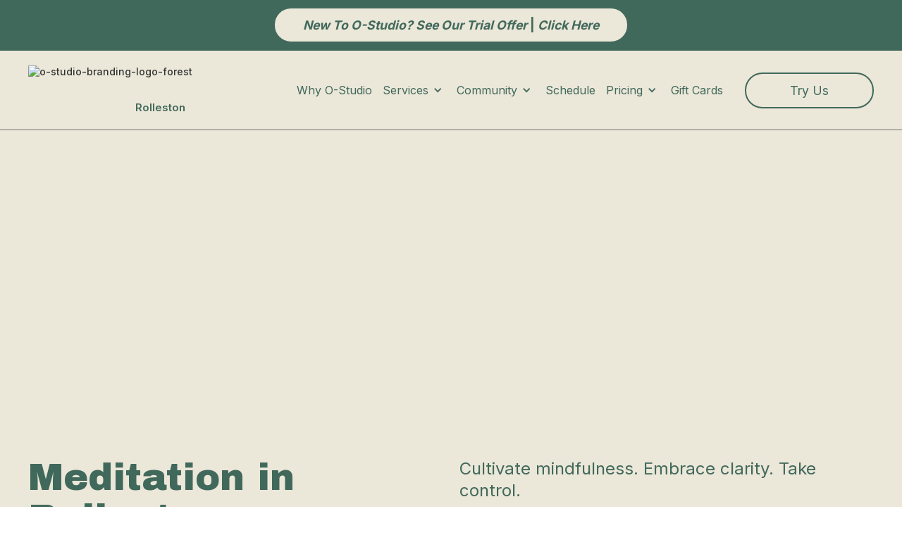

--- FILE ---
content_type: text/html
request_url: https://www.ostudio.co.nz/rolleston/services/meditation
body_size: 11624
content:
<!DOCTYPE html><!-- Last Published: Wed Jan 21 2026 18:59:50 GMT+0000 (Coordinated Universal Time) --><html data-wf-domain="www.ostudio.co.nz" data-wf-page="65e4dbe195fad9b24eabb2b8" data-wf-site="62abd626c2cea83b6ec60cc8"><head><meta charset="utf-8"/><title>Meditation | O-Studio Rolleston | Practice mindfulness</title><meta content="In a world filled with distractions, meditation offers a pathway to stillness, awareness, and control. Our meditation classes provide the tools and support you need to thrive." name="description"/><meta content="Meditation | O-Studio Rolleston | Practice mindfulness" property="og:title"/><meta content="In a world filled with distractions, meditation offers a pathway to stillness, awareness, and control. Our meditation classes provide the tools and support you need to thrive." property="og:description"/><meta content="Meditation | O-Studio Rolleston | Practice mindfulness" property="twitter:title"/><meta content="In a world filled with distractions, meditation offers a pathway to stillness, awareness, and control. Our meditation classes provide the tools and support you need to thrive." property="twitter:description"/><meta property="og:type" content="website"/><meta content="summary_large_image" name="twitter:card"/><meta content="width=device-width, initial-scale=1" name="viewport"/><link href="https://cdn.prod.website-files.com/62abd626c2cea83b6ec60cc8/css/o-studio-franchisor.shared.44873b492.min.css" rel="stylesheet" type="text/css" integrity="sha384-RIc7SSFgJH/7g9k0iczH0G+FwAmy+dq146gomroyP0wsLHwpZqtOlOcnHQ5KZpp1" crossorigin="anonymous"/><link href="https://fonts.googleapis.com" rel="preconnect"/><link href="https://fonts.gstatic.com" rel="preconnect" crossorigin="anonymous"/><script src="https://ajax.googleapis.com/ajax/libs/webfont/1.6.26/webfont.js" type="text/javascript"></script><script type="text/javascript">WebFont.load({  google: {    families: ["Inter:regular,500,600,700,800","Archivo Black:regular"]  }});</script><script type="text/javascript">!function(o,c){var n=c.documentElement,t=" w-mod-";n.className+=t+"js",("ontouchstart"in o||o.DocumentTouch&&c instanceof DocumentTouch)&&(n.className+=t+"touch")}(window,document);</script><link href="https://cdn.prod.website-files.com/62abd626c2cea83b6ec60cc8/6542c3fed498b7735cb8534c_o-studio-setting-icons-favicon.png" rel="shortcut icon" type="image/x-icon"/><link href="https://cdn.prod.website-files.com/62abd626c2cea83b6ec60cc8/6542c4021043b997c48d0713_o-studio-setting-icons-webclip.png" rel="apple-touch-icon"/><link href="https://www.ostudio.co.nz/rolleston/services/meditation" rel="canonical"/><!-- Google Tag Manager -->
<script async>(function(w,d,s,l,i){w[l]=w[l]||[];w[l].push({'gtm.start':
new Date().getTime(),event:'gtm.js'});var f=d.getElementsByTagName(s)[0],
j=d.createElement(s),dl=l!='dataLayer'?'&l='+l:'';j.async=true;j.src=
'https://www.googletagmanager.com/gtm.js?id='+i+dl;f.parentNode.insertBefore(j,f);
})(window,document,'script','dataLayer','GTM-KL2ZGHZ');</script>
<!-- End Google Tag Manager -->


<meta name="facebook-domain-verification" content="6skdm2vkha2hq98nukjvocmccsle7j" />
<meta name="facebook-domain-verification" content="lhcovpy0fbwjy0djbdj6xa596hl1ww" />
<meta name="DC.title" content="Infrared Sauna Christchurch - O-Studio" />
<meta name="geo.region" content="NZ-CAN" />
<meta name="geo.placename" content="Christchurch" />
<meta name="geo.position" content="-43.530955;172.636646" />
<meta name="ICBM" content="-43.530955, 172.636646" />
<meta name="classification" content="infrared sauna, yoga, float, pilates" />
<meta name="language" content="English" />
<meta name="Search Engine" content="https://www.google.co.nz" />
<meta name="GOOGLEBOT" content="index, follow" />
<meta name="expires" content="Never" />
<meta name="RATING" content="General" />
<meta name="REVISIT-AFTER" content="1 Day" />
<meta name="author" content="O-Studio" />
<meta name="OWNER" content="O-Studio" />
<meta http-equiv="author" content="O-Studio" />
<meta name="copyright" content="O-Studio" />


<script type="application/ld+json">
    {
      "@context": "https://schema.org",
      "@type": "Organization",
      "url": "https://www.ostudio.co.nz/",
      "logo": "https://assets.website-files.com/62abd626c2cea83b6ec60cc8/6358557402ffa8a304d8e63b_O-Studio-logo-forest-RGB.png"
    }
    </script> 
<script type="application/ld+json">
{
  "@context": "https://schema.org/",
  "@type": "WebSite",
  "name": "O-Studio",
  "url": "https://www.ostudio.co.nz/",
  "potentialAction": {
    "@type": "SearchAction",
    "target": "{search_term_string}",
    "query-input": "required name=search_term_string"
  }
}
</script>

<meta name="google-site-verification" content="zmc0dEmCcPFDKF3irLuWUii0-tNlU5c9CATFP7zVyXE" />
<meta name="google-site-verification" content="SfqB4DmBCPMLp-jwua8P0hUHsLfsZ4qzH6PXedbDyow" />

<style>
.notification_banner-widget a {
	color:#ebe7d9 !important;
  	text-align: center;
    text-transform: capitalize;
    border-radius: 0 !important;
    padding: 0 !important;
    font-family: Inter, sans-serif;
    font-size: 14px !important;
    font-weight: 400;
    transition: background-color .2s;
    text-decoration: underline !important;
    border: none !important;
    background-color: transparent !important;
}
  
  .notification_banner-text {
  	color:#ebe7d9 !important;
    font-size: 14px !important;
  }
  
  .notification_banner-widget a:hover {
  	color:#ebe7d9 !important;
  }
  ul li{
    color: var(--forest);
    font-family: Inter, sans-serif;
    font-size: 1.1rem;
    font-weight: 400;
    line-height: 1.7rem;
}
  .rich-text-blog a{
    font-size: 1.1rem;
    color: var(--forest)!important;
  }
</style>

<!-- Meta Pixel Code -->
<script>
!function(f,b,e,v,n,t,s)
{if(f.fbq)return;n=f.fbq=function(){n.callMethod?
n.callMethod.apply(n,arguments):n.queue.push(arguments)};
if(!f._fbq)f._fbq=n;n.push=n;n.loaded=!0;n.version='2.0';
n.queue=[];t=b.createElement(e);t.async=!0;
t.src=v;s=b.getElementsByTagName(e)[0];
s.parentNode.insertBefore(t,s)}(window, document,'script',
'https://connect.facebook.net/en_US/fbevents.js');
fbq('init', '579754701024903');
fbq('track', 'PageView');
</script>
<noscript><img height="1" width="1" style="display:none"
src="https://www.facebook.com/tr?id=579754701024903&ev=PageView&noscript=1"
/></noscript>
<!-- End Meta Pixel Code -->


<link rel="canonical" href="www.ostudio.co.nz/rolleston/services/meditation"/>
<link rel="stylesheet" type="text/css" href="https://cdn.jsdelivr.net/npm/@splidejs/splide@3.2.2/dist/css/splide-core.min.css">
<style>
.splide__track {
  overflow: visible;
}

.splide__pagination {
display:none;}



.healcode-link {
		text-align: center;
    text-transform: capitalize;
    border-radius: 100px;
    padding: 12px 40px;
    font-family: Inter, sans-serif;
    font-size: 18px;
    font-weight: 400;
    text-decoration: none;
    transition: background-color .2s;
    text-decoration: none !important;
    border: 1px solid var(--forest);
    color: var(--forest);
    background-color: #ebe7d9;
}

.healcode-link:hover {
	color: #41695b !important;
}



</style><script type="text/javascript">window.__WEBFLOW_CURRENCY_SETTINGS = {"currencyCode":"USD","symbol":"$","decimal":".","fractionDigits":2,"group":",","template":"{{wf {\"path\":\"symbol\",\"type\":\"PlainText\"} }} {{wf {\"path\":\"amount\",\"type\":\"CommercePrice\"} }} {{wf {\"path\":\"currencyCode\",\"type\":\"PlainText\"} }}","hideDecimalForWholeNumbers":false};</script></head><body><div class="w-embed w-iframe"><!-- Google Tag Manager (noscript) -->
<noscript><iframe src="https://www.googletagmanager.com/ns.html?id=GTM-KL2ZGHZ"
height="0" width="0" style="display:none;visibility:hidden"></iframe></noscript>
<!-- End Google Tag Manager (noscript) --></div><div class="full-page"><div class="navbar-wrapper"><div class="notification_banner"><div class="notification_banner-container first"><a href="/rolleston/pricing" class="global-button beige w-button"><strong><em>New To O-Studio? see our trial offer </em>| </strong><strong><em>Click Here</em></strong></a></div></div><div data-animation="default" data-collapse="medium" data-duration="400" data-easing="ease" data-easing2="ease" role="banner" class="navbar w-nav"><div class="nav-container w-container"><a id="w-node-_3e2685f9-0f91-8266-44f2-bd35f2c69eac-f2c69ea9" href="/rolleston" class="brand w-nav-brand"><img src="https://cdn.prod.website-files.com/62abd626c2cea83b6ec60cc8/6358557402ffa8a304d8e63b_O-Studio-logo-forest-RGB.avif" loading="lazy" data-w-id="3e2685f9-0f91-8266-44f2-bd35f2c69ead" alt="o-studio-branding-logo-forest" class="image-logo"/><h5 class="logo-location">Rolleston</h5></a><nav role="navigation" id="w-node-_3e2685f9-0f91-8266-44f2-bd35f2c69eae-f2c69ea9" class="nav-link-wrapper w-nav-menu"><a href="/rolleston/why-o-studio" class="nav-link">Why O-Studio</a><div data-hover="false" data-delay="0" class="menu-dropdown w-dropdown"><div class="dropdown-toggle w-dropdown-toggle"><div class="w-icon-dropdown-toggle"></div><div class="nav-link">Services</div></div><nav class="dropdown w-dropdown-list"><a href="/rolleston/services" class="dropdown-link w-dropdown-link">All</a><a href="/rolleston/services/yoga" class="dropdown-link w-dropdown-link">Yoga</a><a href="/rolleston/services/meditation" aria-current="page" class="dropdown-link w-dropdown-link w--current">Meditation</a><a href="/rolleston/services/pilates" class="dropdown-link w-dropdown-link">Pilates</a><a href="/rolleston/services/sauna-ice-bath" class="dropdown-link w-dropdown-link">Sauna &amp; Ice Bath</a><a href="/rolleston/services/float" class="dropdown-link w-dropdown-link">Float</a><a href="/rolleston/services/recovery-space" class="dropdown-link w-dropdown-link">Recovery Space</a><a href="/rolleston/services/massage" class="dropdown-link w-dropdown-link">Massage</a></nav></div><div data-hover="false" data-delay="0" class="menu-dropdown w-dropdown"><div class="dropdown-toggle w-dropdown-toggle"><div class="w-icon-dropdown-toggle"></div><div class="nav-link">Community</div></div><nav class="dropdown w-dropdown-list"><a href="/rolleston/team" class="dropdown-link w-dropdown-link">Our Team</a><a href="/rolleston/community" class="dropdown-link w-dropdown-link">Blog</a><a href="/rolleston/events" class="dropdown-link w-dropdown-link">Events</a></nav></div><a href="/rolleston/schedule" class="nav-link">Schedule</a><div data-hover="false" data-delay="0" class="menu-dropdown w-dropdown"><div class="dropdown-toggle w-dropdown-toggle"><div class="w-icon-dropdown-toggle"></div><div class="nav-link">Pricing</div></div><nav class="dropdown w-dropdown-list"><a href="https://www.ostudio.co.nz/rolleston/pricing#Intro-offers" class="dropdown-link w-dropdown-link">Intro Offers</a><a href="https://www.ostudio.co.nz/rolleston/pricing#Drop-in" class="dropdown-link w-dropdown-link">Drop-ins</a><a href="https://www.ostudio.co.nz/rolleston/pricing#Memberships" class="dropdown-link w-dropdown-link">Memberships</a><a href="https://www.ostudio.co.nz/rolleston/pricing#Other-memberships" class="dropdown-link w-dropdown-link">Other Memberships</a></nav></div><a href="/rolleston/gift-cards" class="nav-link">Gift Cards</a></nav><a id="w-node-fb93f082-41f3-6b99-29be-99759d14c612-f2c69ea9" href="/rolleston/pricing" class="global-button nav w-button">Try Us</a><div id="w-node-_3e2685f9-0f91-8266-44f2-bd35f2c69eba-f2c69ea9" class="menu-button w-nav-button"><div class="w-icon-nav-menu"></div></div></div></div></div><div class="service_section-container"><div class="section bg-beige"><div class="container-wrapper header-page services"><div class="w-layout-grid main-grid"><div id="w-node-_4acca462-2210-0dfa-e948-2ec2f74376ca-f74376c6" class="content-wrapper"><h1 class="main-heading large">Meditation</h1></div></div></div><div class="background_container"><div class="background_image-overlay"></div><img src="https://cdn.prod.website-files.com/62abd626c2cea83b6ec60cc8/67d20c84934562b245e68030_meditation_rolleston%20(1).webp" loading="lazy" alt="Women sitting in O-Studio Remuera Communal Sauna" height="Auto" sizes="(max-width: 2048px) 100vw, 2048px" srcset="https://cdn.prod.website-files.com/62abd626c2cea83b6ec60cc8/67d20c84934562b245e68030_meditation_rolleston%20(1)-p-500.webp 500w, https://cdn.prod.website-files.com/62abd626c2cea83b6ec60cc8/67d20c84934562b245e68030_meditation_rolleston%20(1)-p-800.webp 800w, https://cdn.prod.website-files.com/62abd626c2cea83b6ec60cc8/67d20c84934562b245e68030_meditation_rolleston%20(1)-p-1080.webp 1080w, https://cdn.prod.website-files.com/62abd626c2cea83b6ec60cc8/67d20c84934562b245e68030_meditation_rolleston%20(1)-p-1600.webp 1600w, https://cdn.prod.website-files.com/62abd626c2cea83b6ec60cc8/67d20c84934562b245e68030_meditation_rolleston%20(1)-p-2000.webp 2000w, https://cdn.prod.website-files.com/62abd626c2cea83b6ec60cc8/67d20c84934562b245e68030_meditation_rolleston%20(1).webp 2048w" class="background_image"/></div></div><div class="section bg-beige"><div class="container-wrapper"><div class="w-layout-grid main-grid"><div id="w-node-_4acca462-2210-0dfa-e948-2ec2f74376d3-f74376c6" class="content-wrapper"><h2 class="main-heading">Meditation in Rolleston</h2></div><div id="w-node-_4acca462-2210-0dfa-e948-2ec2f74376d6-f74376c6"><h2 class="subheading">Cultivate mindfulness. Embrace clarity. Take control.</h2><p class="main-bodycopy">In a world filled with distractions, meditation offers a pathway to stillness, awareness, and control. Whether you&#x27;re seeking to enhance your mental performance, reduce stress, or foster a deeper sense of connection, our meditation classes provide the tools and support you need to thrive.</p><div class="button_container"><a href="/rolleston/schedule" class="global-button w-button">View Schedule</a><a href="/rolleston/pricing" class="global-button w-button">View Pricing</a></div></div></div><section class="section beige"><div class="w-layout-grid blog-grid"></div></section></div></div></div><div class="section bg-green"><div class="container-wrapper no-margin"><div class="w-layout-grid main-grid"><div id="w-node-f9b0a8c5-8c25-4390-ccf5-b36d5926bcb4-4eabb2b8" class="content-wrapper"><div id="w-node-ed875d99-3e23-7927-6476-ba2b010c4fd4-4eabb2b8" class="inner-wrapper green-background"><div><h3 class="main-subheading beige margin-bottom">More than breathwork</h3><p class="main-bodycopy beige">Our meditation classes are crafted based on the latest research in mental practices. The sessions incorporate a variety of mindfulness exercises designed to strengthen your cognitive abilities and equip you with the resilience to face life&#x27;s challenges head-on.</p></div><div class="content-container"><h3 class="main-subheading beige margin-bottom">Join an inspiring community</h3><p class="main-bodycopy beige">Step into a welcoming community of like-minded individuals committed to personal growth and well-being. Guided by experienced teachers, you&#x27;ll embark on a journey of growth.</p></div></div></div></div><img src="https://cdn.prod.website-files.com/62abd626c2cea83b6ec60cc8/67d20bfb181690eca91fd39f_meditation_rolleston.avif" loading="lazy" id="w-node-_01dc420e-1547-3862-2807-a70953f70f73-4eabb2b8" sizes="(max-width: 2048px) 100vw, 2048px" alt="" srcset="https://cdn.prod.website-files.com/62abd626c2cea83b6ec60cc8/67d20bfb181690eca91fd39f_meditation_rolleston-p-500.avif 500w, https://cdn.prod.website-files.com/62abd626c2cea83b6ec60cc8/67d20bfb181690eca91fd39f_meditation_rolleston-p-800.avif 800w, https://cdn.prod.website-files.com/62abd626c2cea83b6ec60cc8/67d20bfb181690eca91fd39f_meditation_rolleston-p-1080.avif 1080w, https://cdn.prod.website-files.com/62abd626c2cea83b6ec60cc8/67d20bfb181690eca91fd39f_meditation_rolleston.avif 2048w" class="image-full-height absolute right"/></div></div><div class="section bg-beige"><div class="container-wrapper"><div class="w-layout-grid main-grid"><div id="w-node-_23f824bd-edf4-de1e-a147-bfe701ab3140-4eabb2b8" class="content-wrapper margin-bottom"><h2 class="main-heading">Why O-Studio Rolleston?</h2></div><div id="w-node-_23f824bd-edf4-de1e-a147-bfe701ab3143-4eabb2b8" class="why-o-container"><div class="why-o-dividers"><h2 class="main-subheading">Plenty of parking<br/></h2></div><div class="why-o-dividers"><h2 class="main-subheading">Classes for all levels<br/></h2></div><div class="why-o-dividers"><h2 class="main-subheading">Friendly community  </h2></div><div class="why-o-dividers"><h2 class="main-subheading">Experienced instructors</h2></div></div></div></div></div><div class="section bg-green overflow-hidden"><div class="container-wrapper"><div class="w-layout-grid main-grid row-spacing"><div id="w-node-c96566f4-9fe1-d3c3-cba5-ae0ec9c89013-4eabb2b8" class="content-wrapper"><h2 class="main-heading beige margin-bottom">Why choose meditation in Rolleston?</h2></div><div id="w-node-_4952ea33-a781-b09d-5187-49ca9d5e2964-4eabb2b8" class="content-wrapper"><h3 class="subheading beige">Achieve mental clarity<br/></h3><p class="main-bodycopy beige">In today&#x27;s fast-paced world, meditation offers a sanctuary for calming the mind and finding clarity amidst chaos. Our classes provide gentle guidance to help you navigate the inner landscape, fostering a sense of calm and focus that extends into your daily life.</p></div><div id="w-node-aa247740-6931-9e37-99f9-2f91874d1fbb-4eabb2b8" class="content-wrapper"><h3 class="subheading beige">Enhance your cognitive skills<br/></h3><p class="main-bodycopy beige">O-Studio Rolleston meditation classes help you develop essential cognitive skills such as attention control, emotional regulation, and stress management. With regular practice, you&#x27;ll cultivate a sharper mind and greater resilience in the face of adversity.</p></div><div id="w-node-cb308311-2d9c-c1fd-16d4-98f81cdc29e4-4eabb2b8" class="content-wrapper"><h3 class="subheading beige">Accessible to all<br/></h3><p class="main-bodycopy beige">You don’t need to have tried meditation before to love our classes! Our meditation teachers will explain the exercise and guide you through the technique as you go.</p></div></div><img src="https://cdn.prod.website-files.com/62abd626c2cea83b6ec60cc8/67d20c23589f67fdf6d12c62_meditation_rolleston_1.avif" loading="lazy" sizes="(max-width: 2048px) 100vw, 2048px" srcset="https://cdn.prod.website-files.com/62abd626c2cea83b6ec60cc8/67d20c23589f67fdf6d12c62_meditation_rolleston_1-p-500.avif 500w, https://cdn.prod.website-files.com/62abd626c2cea83b6ec60cc8/67d20c23589f67fdf6d12c62_meditation_rolleston_1-p-800.avif 800w, https://cdn.prod.website-files.com/62abd626c2cea83b6ec60cc8/67d20c23589f67fdf6d12c62_meditation_rolleston_1-p-1080.avif 1080w, https://cdn.prod.website-files.com/62abd626c2cea83b6ec60cc8/67d20c23589f67fdf6d12c62_meditation_rolleston_1.avif 2048w" alt="Women sitting in a large ice bath in Remuera with her eyes closed." class="image-absolute background"/><div class="background_image-overlay op-60"></div></div></div><div class="section bg-green"><div class="container-wrapper no-top rounder-corners"><img src="https://cdn.prod.website-files.com/62abd626c2cea83b6ec60cc8/67d20c84934562b245e68030_meditation_rolleston%20(1).webp" loading="lazy" sizes="(max-width: 2048px) 100vw, 2048px" srcset="https://cdn.prod.website-files.com/62abd626c2cea83b6ec60cc8/67d20c84934562b245e68030_meditation_rolleston%20(1)-p-500.webp 500w, https://cdn.prod.website-files.com/62abd626c2cea83b6ec60cc8/67d20c84934562b245e68030_meditation_rolleston%20(1)-p-800.webp 800w, https://cdn.prod.website-files.com/62abd626c2cea83b6ec60cc8/67d20c84934562b245e68030_meditation_rolleston%20(1)-p-1080.webp 1080w, https://cdn.prod.website-files.com/62abd626c2cea83b6ec60cc8/67d20c84934562b245e68030_meditation_rolleston%20(1)-p-1600.webp 1600w, https://cdn.prod.website-files.com/62abd626c2cea83b6ec60cc8/67d20c84934562b245e68030_meditation_rolleston%20(1)-p-2000.webp 2000w, https://cdn.prod.website-files.com/62abd626c2cea83b6ec60cc8/67d20c84934562b245e68030_meditation_rolleston%20(1).webp 2048w" alt="Group breathwork session at O‑Studio with women practising mindful breathing on yoga mats" class="image-full-height absolute rounded-left"/><div class="w-layout-grid main-grid left"><div id="w-node-bbf8e3ee-5d7b-de6a-2859-4366e034fa3f-4eabb2b8" class="content-wrapper set-height bg-green margin-left"><h3 class="main-subheading beige margin-bottom">How often do I need to meditate?</h3><p class="main-bodycopy beige">A short daily meditation practice can yield significant benefits for your overall well-being. Aim for just 20 minutes a day to experience the transformative effects of meditation on your mind and body.<br/><br/>With consistent practice, you&#x27;ll notice increased awareness, improved mood, and a greater sense of clarity. </p></div></div></div><div id="Class" data-w-id="73b596d9-a22f-1415-27f7-5a8a73aeba42" class="container-wrapper no-top"><div class="w-layout-grid main-grid"><div id="w-node-_73b596d9-a22f-1415-27f7-5a8a73aeba44-4eabb2b8" class="content-wrapper margin-bottom"><h2 class="main-heading beige">O-Studio Pricing Options</h2></div></div><div style="width:0%" class="featured-background"><div class="w-layout-grid main-grid"><div id="w-node-_2c4bf48b-6a2d-a4fb-13db-af7a249f93f8-4eabb2b8" style="opacity:0" class="membership-wrapper"><div id="w-node-_2c4bf48b-6a2d-a4fb-13db-af7a249f93f9-4eabb2b8" class="membership-text-wrapper"><h2 class="main-subheading margin-bottom">O-Class<br/>Introductory Special</h2><p class="main-bodycopy">Two weeks of unlimited use of all O-Studio Yoga, Pilates &amp; Meditation. One time purchase only for $79, activate by your first visit.</p></div><div id="w-node-_2c4bf48b-6a2d-a4fb-13db-af7a249f9401-4eabb2b8" class="button_container"><div class="w-embed w-script"><script src="https://widgets.mindbodyonline.com/javascripts/healcode.js" type="text/javascript"></script><healcode-widget data-version="0.2" data-link-class="healcode-contract-text-link" data-site-id="117940" data-mb-site-id="5736135" data-bw-identity-site="false" data-type="contract-link" data-inner-html="Buy Now" data-service-id="114" /></div></div></div></div></div><div class="w-layout-grid main-grid"><div id="w-node-_562b1810-7ae3-c1be-8d91-ddaef0cd3f18-4eabb2b8" class="membership-wrapper margin-bottom first"><div id="w-node-_562b1810-7ae3-c1be-8d91-ddaef0cd3f19-4eabb2b8" class="membership-text-wrapper"><h4 class="subheading beige">Drop in<br/></h4><p class="main-bodycopy beige">Visit your favourite O-Studio classes on the times and days that suit you. Drop in for a single meditation class for $15.</p></div><div id="w-node-_562b1810-7ae3-c1be-8d91-ddaef0cd3f20-4eabb2b8" class="button_container"><div class="w-embed w-script"><script src="https://widgets.mindbodyonline.com/javascripts/healcode.js" type="text/javascript"></script><healcode-widget data-version="0.2" data-link-class="healcode-pricing-option-text-link" data-site-id="117940" data-mb-site-id="5736135" data-bw-identity-site="false" data-type="pricing-link" data-inner-html="Buy Now" data-service-id="100009" /></div></div></div><div id="w-node-_562b1810-7ae3-c1be-8d91-ddaef0cd3f23-4eabb2b8" class="membership-wrapper margin-bottom second"><div id="w-node-_562b1810-7ae3-c1be-8d91-ddaef0cd3f24-4eabb2b8" class="membership-text-wrapper"><h4 class="subheading beige">O-Class Membership<br/></h4><p class="main-bodycopy beige">Enjoy unlimited yoga, pilates and meditation classes for $45/week.</p></div><div id="w-node-_562b1810-7ae3-c1be-8d91-ddaef0cd3f2b-4eabb2b8" class="button_container"><div class="w-embed w-script"><script src="https://widgets.mindbodyonline.com/javascripts/healcode.js" type="text/javascript"></script><healcode-widget data-version="0.2" data-link-class="healcode-contract-text-link" data-site-id="117940" data-mb-site-id="5736135" data-bw-identity-site="false" data-type="contract-link" data-inner-html="Weekly Class Pack" data-service-id="102" /></div></div></div><div id="w-node-_32d2e4ef-5e75-b2be-ab47-5719093b9365-4eabb2b8" class="button_container full-width"><a href="/rolleston/pricing" class="global-button beige w-button">View more options</a></div></div></div></div><div class="section bg-green"><div id="Class" data-w-id="7fb078e2-f0a3-f4dd-497e-abeff3d65c3e" class="container-wrapper"><div class="w-layout-grid main-grid"><div id="w-node-_7fb078e2-f0a3-f4dd-497e-abeff3d65c40-f3d65c3d" class="content-wrapper"><h2 class="main-heading beige">Find Balance at O-Studio</h2><div class="spacer-medium"></div><p class="main-bodycopy beige">We’ve created a space where you can reset, recharge, and reconnect. Surrounded by a welcoming community, you’ll have access to innovative wellness services designed to support your health and happiness. Prioritising your well-being here can bring positive change both inside and outside the studio.</p><div class="button_container"><a href="/rolleston/schedule" class="global-button beige w-button">View Schedule</a></div></div><img src="https://cdn.prod.website-files.com/62abd626c2cea83b6ec60cc8/67d20d947c25055e224a8e77_yoga_rolleston_4.avif" loading="lazy" id="w-node-_7fb078e2-f0a3-f4dd-497e-abeff3d65c4c-f3d65c3d" alt="" sizes="(max-width: 2048px) 100vw, 2048px" srcset="https://cdn.prod.website-files.com/62abd626c2cea83b6ec60cc8/67d20d947c25055e224a8e77_yoga_rolleston_4-p-500.avif 500w, https://cdn.prod.website-files.com/62abd626c2cea83b6ec60cc8/67d20d947c25055e224a8e77_yoga_rolleston_4-p-800.avif 800w, https://cdn.prod.website-files.com/62abd626c2cea83b6ec60cc8/67d20d947c25055e224a8e77_yoga_rolleston_4-p-1080.avif 1080w, https://cdn.prod.website-files.com/62abd626c2cea83b6ec60cc8/67d20d947c25055e224a8e77_yoga_rolleston_4-p-1600.avif 1600w, https://cdn.prod.website-files.com/62abd626c2cea83b6ec60cc8/67d20d947c25055e224a8e77_yoga_rolleston_4-p-2000.avif 2000w, https://cdn.prod.website-files.com/62abd626c2cea83b6ec60cc8/67d20d947c25055e224a8e77_yoga_rolleston_4.avif 2048w" class="schedule_image"/></div></div></div><div class="section bg-beige"><div class="container-wrapper"><div class="w-layout-grid main-grid row-spacing none"><div id="w-node-d21a86b1-dfc0-f760-a66d-f60c6b12ca59-6b12ca56" class="content-wrapper margin-bottom"><h2 class="main-heading">How to find us</h2></div><div id="w-node-d21a86b1-dfc0-f760-a66d-f60c6b12ca5c-6b12ca56" class="map-border forest"><div class="map w-embed w-script"><script src="https://static.elfsight.com/platform/platform.js" data-use-service-core defer></script>
<div class="elfsight-app-5cb8b71e-0aef-467e-932e-0d9ebddbd45d" data-elfsight-app-lazy></div></div></div><div id="w-node-f508fbde-2f0b-2ad7-9fb5-3675f8afb986-f8afb986" class="contact-wrapper"><div class="w-dyn-list"><div role="list" class="w-dyn-items"><div role="listitem" class="w-dyn-item"><div class="contact-link-wrapper"><a href="tel:034217564" class="subheading">03 4217 564</a><a href="mailto:hello.rolleston@ostudio.co.nz" class="subheading">hello.rolleston@ostudio.co.nz</a></div><a href="https://maps.app.goo.gl/GMwP4DW7CKEQd43t7" class="subheading">2B/60 Tennyson Street, Rolleston, Christchurch 7615</a><div class="button_container"><a href="/rolleston/services" class="global-button beige w-button">View all services</a></div></div></div></div></div></div></div></div><div class="page-banner beige"><div class="padding-horizontal padding-xxsmall"><div class="featured-block all-radius-regular"><div data-w-id="84237859-f1ce-e143-8e64-a1e50eb4bfea" class="featured-background-2"><img loading="lazy" alt="" src="https://cdn.prod.website-files.com/62abd626c2cea83b6ec60cc8/67d2096872ff75ec04c37454_yoga_rolleston_5.avif" class="image-fill background_image-overlay op-60"/><div class="background_image-overlay op-60"></div><div class="image-overlay"></div><div class="w-layout-grid main-grid z-index"><div id="w-node-_5fc6c0fa-1479-7835-0d10-ba4d42d50ada-4eabb2b8" class="content-wrapper"><h3 class="main-subheading beige margin-bottom">Attending a meditation class</h3></div><p id="w-node-_5a1a0362-4afa-aa4a-b47c-78184076981f-4eabb2b8" class="main-bodycopy beige">Whether you&#x27;re dressed in business attire or casual wear, you&#x27;re welcome to join us. We provide a comfortable space for you to sit and meditate, all you need to bring is your mind.</p><div id="w-node-_5fc6c0fa-1479-7835-0d10-ba4d42d50aec-4eabb2b8" class="button_container"><a href="https://www.ostudio.co.nz/faqs#meditation" class="global-button beige w-button">Meditation FAQs</a></div></div></div></div></div></div><div class="section bg-green"><div class="container-wrapper no-bottom"><div class="w-layout-grid main-grid full-width no-spacing"><img src="https://cdn.prod.website-files.com/62abd626c2cea83b6ec60cc8/67d20bfb181690eca91fd39f_meditation_rolleston.avif" loading="lazy" id="w-node-_4cfe4e9a-ef63-76ce-c8fe-4c6492b8480a-4eabb2b8" sizes="(max-width: 2048px) 100vw, 2048px" alt="" srcset="https://cdn.prod.website-files.com/62abd626c2cea83b6ec60cc8/67d20bfb181690eca91fd39f_meditation_rolleston-p-500.avif 500w, https://cdn.prod.website-files.com/62abd626c2cea83b6ec60cc8/67d20bfb181690eca91fd39f_meditation_rolleston-p-800.avif 800w, https://cdn.prod.website-files.com/62abd626c2cea83b6ec60cc8/67d20bfb181690eca91fd39f_meditation_rolleston-p-1080.avif 1080w, https://cdn.prod.website-files.com/62abd626c2cea83b6ec60cc8/67d20bfb181690eca91fd39f_meditation_rolleston.avif 2048w" class="image-full-height curved-corner"/><div id="w-node-b3531ccb-fe41-730e-b4e2-46812068129f-2068129f" class="content-wrapper set-height small"><div class="title-marquee small"><div class="heading-wrapper-loop"><div class="th-heading height small"><span class="th-span">Own</span> the moment</div><div class="th-heading height small"><span class="th-span">Own</span> the moment</div><div class="th-heading height small"><span class="th-span">Own</span> the moment</div><div class="th-heading height small"><span class="th-span">Own</span> the moment</div><div class="th-heading height small"><span class="th-span">Own</span> the moment</div><div class="th-heading height small"><span class="th-span">Own</span> the moment</div></div></div><div class="title-marquee small"><div class="heading-wrapper-loop"><div class="th-heading height small">Own <span class="th-span">the</span> moment</div><div class="th-heading height small">Own <span class="th-span">the</span> moment</div><div class="th-heading height small">Own <span class="th-span">the</span> moment</div><div class="th-heading height small">Own <span class="th-span">the</span> moment</div><div class="th-heading height small">Own <span class="th-span">the</span> moment</div><div class="th-heading height small">Own <span class="th-span">the</span> moment</div><div class="th-heading height small">Own <span class="th-span">the</span> moment</div></div></div><div class="title-marquee small last"><div class="heading-wrapper-loop"><div class="th-heading height small">Own the <span class="th-span">moment</span></div><div class="th-heading height small">Own the <span class="th-span">moment</span></div><div class="th-heading height small">Own the <span class="th-span">moment</span></div><div class="th-heading height small">Own the <span class="th-span">moment</span></div><div class="th-heading height small">Own the <span class="th-span">moment</span></div><div class="th-heading height small">Own the <span class="th-span">moment</span></div><div class="th-heading height small">Own the <span class="th-span">moment</span></div><div class="th-heading height small">Own the <span class="th-span">moment</span></div></div></div></div></div></div></div><div class="section-cta"><div class="section bg-green"><div class="container-wrapper"><div class="w-layout-grid main-grid"><div id="w-node-b562b5f3-e058-0088-900e-ac511d6ade67-1d6ade63" class="content-wrapper"><h2 class="main-subheading large beige margin-bottom">Own the moment at our Rolleston wellness centre</h2><p class="main-bodycopy beige">O-Studio Rolleston is your ultimate destination to improve your performance and wellbeing. Located in the heart of the community, we offer an inviting atmosphere and cutting-edge services tailored to enhance your overall wellbeing.<br/><br/>Investing in your health and wellbeing can transform your life in remarkable ways. We&#x27;re committed to helping you achieve your goals both inside and outside our studio walls. At O-Studio Rolleston, we empower you to prioritise self-care, allowing you to give your best to yourself and others.<br/><br/>Discover your best self at O-Studio. </p><div class="button_container"><a href="/rolleston/pricing" class="global-button beige w-button">Try us</a></div></div></div></div></div><div class="section bg-beige"><div class="container-wrapper bottom-padding-negative"><div class="w-layout-grid main-grid"><div id="w-node-b562b5f3-e058-0088-900e-ac511d6ade78-1d6ade63" class="content-wrapper"></div><div id="w-node-b562b5f3-e058-0088-900e-ac511d6ade79-1d6ade63" class="w-embed w-script"><div data-fred-widget-reviews></div>
<script src="https://d1yw3duy3i4qiv.cloudfront.net/js/sdk-v1.js"></script>
<script>
    FRED.init({
      locationId: "8ee1063f-1c35-4abf-a408-0b1d7b45d8f7",
      perPage: 5,
      layout: "carousel",
      background: "transparent",
      titleHexColor: "41695B",
      starHexColor: "41695B"
    });
</script></div></div></div></div><div class="section bg-green"><div class="container-wrapper"><div class="w-layout-grid main-grid row-spacing"><div id="w-node-b562b5f3-e058-0088-900e-ac511d6ade7d-1d6ade63" class="content-wrapper"><h2 class="main-heading beige margin-bottom">Get more out of <br/>O-Studio with our app</h2><p class="main-bodycopy beige">Make managing your wellness even easier with the free O-Studio app.</p><ul role="list" class="list"><li><p class="main-bodycopy beige">Quickly view schedules and class times</p></li><li><p class="main-bodycopy beige">Book and schedule your classes online</p></li><li><p class="main-bodycopy beige">Manage account and purchases</p></li><li><p class="main-bodycopy beige">Access exclusive in-app promotions</p></li></ul><div class="button_container"><a href="https://apps.apple.com/nz/app/o-studio/id1483845071" target="_blank" class="app-download-link w-inline-block"><img src="https://cdn.prod.website-files.com/62abd626c2cea83b6ec60cc8/68896d2c6b83a8a7f4c0e22a_Download_on_the_App_Store_Badge.svg.webp" loading="lazy" sizes="100vw" srcset="https://cdn.prod.website-files.com/62abd626c2cea83b6ec60cc8/68896d2c6b83a8a7f4c0e22a_Download_on_the_App_Store_Badge.svg-p-500.webp 500w, https://cdn.prod.website-files.com/62abd626c2cea83b6ec60cc8/68896d2c6b83a8a7f4c0e22a_Download_on_the_App_Store_Badge.svg-p-800.webp 800w, https://cdn.prod.website-files.com/62abd626c2cea83b6ec60cc8/68896d2c6b83a8a7f4c0e22a_Download_on_the_App_Store_Badge.svg-p-1080.webp 1080w, https://cdn.prod.website-files.com/62abd626c2cea83b6ec60cc8/68896d2c6b83a8a7f4c0e22a_Download_on_the_App_Store_Badge.svg-p-1600.webp 1600w, https://cdn.prod.website-files.com/62abd626c2cea83b6ec60cc8/68896d2c6b83a8a7f4c0e22a_Download_on_the_App_Store_Badge.svg-p-2000.webp 2000w, https://cdn.prod.website-files.com/62abd626c2cea83b6ec60cc8/68896d2c6b83a8a7f4c0e22a_Download_on_the_App_Store_Badge.svg.webp 2880w" alt="Apple Store download button"/></a><a href="https://play.google.com/store/apps/details?id=com.fitnessmobileapps.ostudio&amp;hl=en_NZ&amp;pli=1" target="_blank" class="app-download-link w-inline-block"><img src="https://cdn.prod.website-files.com/62abd626c2cea83b6ec60cc8/68896e1116d2f860de79903d_Google_Play-Badge-Logo.wine.avif" loading="lazy" sizes="100vw" srcset="https://cdn.prod.website-files.com/62abd626c2cea83b6ec60cc8/68896e1116d2f860de79903d_Google_Play-Badge-Logo.wine-p-500.avif 500w, https://cdn.prod.website-files.com/62abd626c2cea83b6ec60cc8/68896e1116d2f860de79903d_Google_Play-Badge-Logo.wine.avif 923w" alt="Google Play download button"/></a></div></div><img src="https://cdn.prod.website-files.com/62abd626c2cea83b6ec60cc8/6374165d94a6057ae6892822_o-studio-app-mobile-view.webp" loading="lazy" width="507" id="w-node-b562b5f3-e058-0088-900e-ac511d6ade94-1d6ade63" alt="o-studio-app-mobile-view" srcset="https://cdn.prod.website-files.com/62abd626c2cea83b6ec60cc8/6374165d94a6057ae6892822_o-studio-app-mobile-view-p-500.webp 500w, https://cdn.prod.website-files.com/62abd626c2cea83b6ec60cc8/6374165d94a6057ae6892822_o-studio-app-mobile-view-p-800.webp 800w, https://cdn.prod.website-files.com/62abd626c2cea83b6ec60cc8/6374165d94a6057ae6892822_o-studio-app-mobile-view-p-1080.webp 1080w, https://cdn.prod.website-files.com/62abd626c2cea83b6ec60cc8/6374165d94a6057ae6892822_o-studio-app-mobile-view.webp 1300w" sizes="(max-width: 767px) 100vw, 507px" class="image-cover"/></div></div></div></div><div id="Footer" class="footer-wrapper"><div class="container-wrapper"><div class="inner-section"><div class="container padding-bottom-small w-container"><div class="w-layout-grid main-grid footer"><div id="w-node-_4740b849-3481-f8de-db51-20fba182029b-a1820296" class="content-wrapper"><a href="/rolleston/services" class="small-link footer">Services</a><a href="/rolleston/community" class="small-link footer">Community</a><a href="/rolleston/schedule" class="small-link footer">Schedule</a><a href="/rolleston/appointments" class="small-link footer">Appointments</a><a href="/rolleston/pricing" class="small-link footer">Pricing</a></div><div id="w-node-_4740b849-3481-f8de-db51-20fba18202a4-a1820296" class="content-wrapper"><a href="/rolleston/why-o-studio" class="small-link footer">Why O-Studio?</a><a href="http://mndbdy.ly/e/460258" target="_blank" class="small-link footer">O-Studio App</a><a href="https://connect.ostudio.co.nz/" target="_blank" class="small-link footer">Workout online</a><a href="/own-a-studio" class="small-link footer">Own an O-Studio</a></div><div id="w-node-_4740b849-3481-f8de-db51-20fba18202ab-a1820296" class="content-wrapper"><a href="/faqs" class="small-link footer">FAQs + Ts &amp; Cs</a><a href="/liability" class="small-link footer">Liability Waver</a><a href="/rolleston/events" class="small-link footer">Events</a><a href="/rolleston/create-an-account" class="small-link footer">Create an Account</a><a href="/" class="small-link footer">Back to Main Website</a></div><div id="w-node-_4520792f-ddd2-e003-a998-215b1544df04-a1820296" class="right-wrapper"><div class="w-dyn-list"><div role="list" class="w-dyn-items"><div role="listitem" class="w-dyn-item"><div class="content-wrapper stack right"><a href="tel:034217564" class="small-link footer">03 4217 564</a><a href="mailto:hello.rolleston@ostudio.co.nz" class="small-link footer">hello.rolleston@ostudio.co.nz</a><a href="https://maps.app.goo.gl/GMwP4DW7CKEQd43t7" class="small-link footer right">2B/60 Tennyson Street, Rolleston, Christchurch 7615</a><div class="small-link footer right">8:30am-7pm (Mon), 8:30am-8:30pm (Tue), 8:30am-10pm (Wed-Fri), 8am-5pm (Sat), 8am-10pm (Sun)</div><div class="social-wrapper flex"><a href="https://www.instagram.com/ostudio_rolleston/" class="image-link socials w-inline-block"><img src="https://cdn.prod.website-files.com/62abd626c2cea83b6ec60cc8/6358604d6070dea1619c1425_o-studio-social-icon-instagram-forest.svg" loading="lazy" alt="o-studio-social-icon-instagram-forest" class="image-social"/></a><a href="https://www.facebook.com/profile.php?id=100087952179575" class="image-link socials w-inline-block"><img src="https://cdn.prod.website-files.com/62abd626c2cea83b6ec60cc8/6358604dc49d1375ff122ca0_o-studio-social-icon-facebook-forest.svg" loading="lazy" alt="o-studio-social-icon-facebook-forest" class="image-social"/></a><a href="#" class="image-link socials w-inline-block w-condition-invisible"><img src="https://cdn.prod.website-files.com/62abd626c2cea83b6ec60cc8/637d77514010d06057158de3_o-studio-social-icon-linkedin-forest-light.svg" loading="lazy" alt="o-studio-social-icon-linkedin-forest" class="image-social"/></a></div></div></div></div></div></div></div></div></div></div></div></div><script src="https://d3e54v103j8qbb.cloudfront.net/js/jquery-3.5.1.min.dc5e7f18c8.js?site=62abd626c2cea83b6ec60cc8" type="text/javascript" integrity="sha256-9/aliU8dGd2tb6OSsuzixeV4y/faTqgFtohetphbbj0=" crossorigin="anonymous"></script><script src="https://cdn.prod.website-files.com/62abd626c2cea83b6ec60cc8/js/o-studio-franchisor.schunk.36b8fb49256177c8.js" type="text/javascript" integrity="sha384-4abIlA5/v7XaW1HMXKBgnUuhnjBYJ/Z9C1OSg4OhmVw9O3QeHJ/qJqFBERCDPv7G" crossorigin="anonymous"></script><script src="https://cdn.prod.website-files.com/62abd626c2cea83b6ec60cc8/js/o-studio-franchisor.schunk.16864373ba23c210.js" type="text/javascript" integrity="sha384-wrN1BR4bN7SEQOR6AEQpcwI0u2HDFgCX8HeaHJaieE2inTvM38cr+2YiFxMckNjE" crossorigin="anonymous"></script><script src="https://cdn.prod.website-files.com/62abd626c2cea83b6ec60cc8/js/o-studio-franchisor.2192b64d.03607b562e5d0a10.js" type="text/javascript" integrity="sha384-NL3B5MmhEmeJ9E/knfQVlse2ijrRGLliaCIXlFzQ7KolCHvse3UBCDnXgJm7YwE2" crossorigin="anonymous"></script><script src="https://cdn.jsdelivr.net/npm/@splidejs/splide@3.2.2/dist/js/splide.min.js"></script>
<script>

function slider1() {

let splides = $('.slider1');
for ( let i = 0, splideLength = splides.length; i < splideLength; i++ ) {
	new Splide( splides[ i ], {
  // Desktop on down
	perPage: 3,
	perMove: 1,
  focus: 0, // 0 = left and 'center' = center
  type: 'slide', // 'loop' or 'slide'
  gap: '2em', // space between slides
  arrows: 'slider', // 'slider' or false
  pagination: 'slider', // 'slider' or false
	speed : 600, // transition speed in miliseconds
  dragAngleThreshold: 60, // default is 30
  autoWidth: false, // for cards with differing widths
  rewind : false, // go back to beginning when reach end
  rewindSpeed : 400,
  waitForTransition : false,
  updateOnMove : true,
  trimSpace: false, // true removes empty space from end of list
  breakpoints: {
		991: {
    	// Tablet
			perPage: 2,
      gap: '3vw',
		},
    767: {
    	// Mobile Landscape
			perPage: 1,
      gap: '3vw',
		},
    479: {
    	// Mobile Portrait
			perPage: 1,
      gap: '3vw',
		}
	}
} ).mount();
}

}
slider1();


function slider2() {

let splides = $('.slider2');
for ( let i = 0, splideLength = splides.length; i < splideLength; i++ ) {
	new Splide( splides[ i ], {
  // Desktop on down
	perPage: 5,
	perMove: 1,
  focus: 'center', // 0 = left and 'center' = center
  type: 'loop', // 'loop' or 'slide'
  gap: '4em', // space between slides
  arrows: 'slider', // 'slider' or false
  pagination: 'slider', // 'slider' or false
  speed : 550, // transition speed in miliseconds
  dragAngleThreshold: 80, // default is 30
  autoWidth: false, // for cards with differing widths
  rewind : false, // go back to beginning when reach end
  rewindSpeed : 800,
  waitForTransition : false,
  updateOnMove : true,
  trimSpace: false,
  breakpoints: {
		991: {
    	// Tablet
			perPage: 3,
      gap: '4vw',
		},
    767: {
    	// Mobile Landscape
			perPage: 1,
      gap: '4vw',
		},
    479: {
    	// Mobile Portrait
			perPage: 1,
      gap: '4vw',
		}
	}
} ).mount();
}

}
slider2();

</script><script src="https://cookie-consent-cdn-prod.pages.dev/3.0.0/cookie-consent.js" type="text/javascript" integrity="sha384-/RVc3t6VbImedvDtcQI483HrFOAvcxpB/P4MQgiE+cQMUD+UlhePd2/J1FG53N5v" crossorigin="anonymous"></script></body></html>

--- FILE ---
content_type: text/css
request_url: https://cdn.prod.website-files.com/62abd626c2cea83b6ec60cc8/css/o-studio-franchisor.shared.44873b492.min.css
body_size: 67656
content:
html{-webkit-text-size-adjust:100%;-ms-text-size-adjust:100%;font-family:sans-serif}body{margin:0}article,aside,details,figcaption,figure,footer,header,hgroup,main,menu,nav,section,summary{display:block}audio,canvas,progress,video{vertical-align:baseline;display:inline-block}audio:not([controls]){height:0;display:none}[hidden],template{display:none}a{background-color:#0000}a:active,a:hover{outline:0}abbr[title]{border-bottom:1px dotted}b,strong{font-weight:700}dfn{font-style:italic}h1{margin:.67em 0;font-size:2em}mark{color:#000;background:#ff0}small{font-size:80%}sub,sup{vertical-align:baseline;font-size:75%;line-height:0;position:relative}sup{top:-.5em}sub{bottom:-.25em}img{border:0}svg:not(:root){overflow:hidden}hr{box-sizing:content-box;height:0}pre{overflow:auto}code,kbd,pre,samp{font-family:monospace;font-size:1em}button,input,optgroup,select,textarea{color:inherit;font:inherit;margin:0}button{overflow:visible}button,select{text-transform:none}button,html input[type=button],input[type=reset]{-webkit-appearance:button;cursor:pointer}button[disabled],html input[disabled]{cursor:default}button::-moz-focus-inner,input::-moz-focus-inner{border:0;padding:0}input{line-height:normal}input[type=checkbox],input[type=radio]{box-sizing:border-box;padding:0}input[type=number]::-webkit-inner-spin-button,input[type=number]::-webkit-outer-spin-button{height:auto}input[type=search]{-webkit-appearance:none}input[type=search]::-webkit-search-cancel-button,input[type=search]::-webkit-search-decoration{-webkit-appearance:none}legend{border:0;padding:0}textarea{overflow:auto}optgroup{font-weight:700}table{border-collapse:collapse;border-spacing:0}td,th{padding:0}@font-face{font-family:webflow-icons;src:url([data-uri])format("truetype");font-weight:400;font-style:normal}[class^=w-icon-],[class*=\ w-icon-]{speak:none;font-variant:normal;text-transform:none;-webkit-font-smoothing:antialiased;-moz-osx-font-smoothing:grayscale;font-style:normal;font-weight:400;line-height:1;font-family:webflow-icons!important}.w-icon-slider-right:before{content:""}.w-icon-slider-left:before{content:""}.w-icon-nav-menu:before{content:""}.w-icon-arrow-down:before,.w-icon-dropdown-toggle:before{content:""}.w-icon-file-upload-remove:before{content:""}.w-icon-file-upload-icon:before{content:""}*{box-sizing:border-box}html{height:100%}body{color:#333;background-color:#fff;min-height:100%;margin:0;font-family:Arial,sans-serif;font-size:14px;line-height:20px}img{vertical-align:middle;max-width:100%;display:inline-block}html.w-mod-touch *{background-attachment:scroll!important}.w-block{display:block}.w-inline-block{max-width:100%;display:inline-block}.w-clearfix:before,.w-clearfix:after{content:" ";grid-area:1/1/2/2;display:table}.w-clearfix:after{clear:both}.w-hidden{display:none}.w-button{color:#fff;line-height:inherit;cursor:pointer;background-color:#3898ec;border:0;border-radius:0;padding:9px 15px;text-decoration:none;display:inline-block}input.w-button{-webkit-appearance:button}html[data-w-dynpage] [data-w-cloak]{color:#0000!important}.w-code-block{margin:unset}pre.w-code-block code{all:inherit}.w-optimization{display:contents}.w-webflow-badge,.w-webflow-badge>img{box-sizing:unset;width:unset;height:unset;max-height:unset;max-width:unset;min-height:unset;min-width:unset;margin:unset;padding:unset;float:unset;clear:unset;border:unset;border-radius:unset;background:unset;background-image:unset;background-position:unset;background-size:unset;background-repeat:unset;background-origin:unset;background-clip:unset;background-attachment:unset;background-color:unset;box-shadow:unset;transform:unset;direction:unset;font-family:unset;font-weight:unset;color:unset;font-size:unset;line-height:unset;font-style:unset;font-variant:unset;text-align:unset;letter-spacing:unset;-webkit-text-decoration:unset;text-decoration:unset;text-indent:unset;text-transform:unset;list-style-type:unset;text-shadow:unset;vertical-align:unset;cursor:unset;white-space:unset;word-break:unset;word-spacing:unset;word-wrap:unset;transition:unset}.w-webflow-badge{white-space:nowrap;cursor:pointer;box-shadow:0 0 0 1px #0000001a,0 1px 3px #0000001a;visibility:visible!important;opacity:1!important;z-index:2147483647!important;color:#aaadb0!important;overflow:unset!important;background-color:#fff!important;border-radius:3px!important;width:auto!important;height:auto!important;margin:0!important;padding:6px!important;font-size:12px!important;line-height:14px!important;text-decoration:none!important;display:inline-block!important;position:fixed!important;inset:auto 12px 12px auto!important;transform:none!important}.w-webflow-badge>img{position:unset;visibility:unset!important;opacity:1!important;vertical-align:middle!important;display:inline-block!important}h1,h2,h3,h4,h5,h6{margin-bottom:10px;font-weight:700}h1{margin-top:20px;font-size:38px;line-height:44px}h2{margin-top:20px;font-size:32px;line-height:36px}h3{margin-top:20px;font-size:24px;line-height:30px}h4{margin-top:10px;font-size:18px;line-height:24px}h5{margin-top:10px;font-size:14px;line-height:20px}h6{margin-top:10px;font-size:12px;line-height:18px}p{margin-top:0;margin-bottom:10px}blockquote{border-left:5px solid #e2e2e2;margin:0 0 10px;padding:10px 20px;font-size:18px;line-height:22px}figure{margin:0 0 10px}figcaption{text-align:center;margin-top:5px}ul,ol{margin-top:0;margin-bottom:10px;padding-left:40px}.w-list-unstyled{padding-left:0;list-style:none}.w-embed:before,.w-embed:after{content:" ";grid-area:1/1/2/2;display:table}.w-embed:after{clear:both}.w-video{width:100%;padding:0;position:relative}.w-video iframe,.w-video object,.w-video embed{border:none;width:100%;height:100%;position:absolute;top:0;left:0}fieldset{border:0;margin:0;padding:0}button,[type=button],[type=reset]{cursor:pointer;-webkit-appearance:button;border:0}.w-form{margin:0 0 15px}.w-form-done{text-align:center;background-color:#ddd;padding:20px;display:none}.w-form-fail{background-color:#ffdede;margin-top:10px;padding:10px;display:none}label{margin-bottom:5px;font-weight:700;display:block}.w-input,.w-select{color:#333;vertical-align:middle;background-color:#fff;border:1px solid #ccc;width:100%;height:38px;margin-bottom:10px;padding:8px 12px;font-size:14px;line-height:1.42857;display:block}.w-input::placeholder,.w-select::placeholder{color:#999}.w-input:focus,.w-select:focus{border-color:#3898ec;outline:0}.w-input[disabled],.w-select[disabled],.w-input[readonly],.w-select[readonly],fieldset[disabled] .w-input,fieldset[disabled] .w-select{cursor:not-allowed}.w-input[disabled]:not(.w-input-disabled),.w-select[disabled]:not(.w-input-disabled),.w-input[readonly],.w-select[readonly],fieldset[disabled]:not(.w-input-disabled) .w-input,fieldset[disabled]:not(.w-input-disabled) .w-select{background-color:#eee}textarea.w-input,textarea.w-select{height:auto}.w-select{background-color:#f3f3f3}.w-select[multiple]{height:auto}.w-form-label{cursor:pointer;margin-bottom:0;font-weight:400;display:inline-block}.w-radio{margin-bottom:5px;padding-left:20px;display:block}.w-radio:before,.w-radio:after{content:" ";grid-area:1/1/2/2;display:table}.w-radio:after{clear:both}.w-radio-input{float:left;margin:3px 0 0 -20px;line-height:normal}.w-file-upload{margin-bottom:10px;display:block}.w-file-upload-input{opacity:0;z-index:-100;width:.1px;height:.1px;position:absolute;overflow:hidden}.w-file-upload-default,.w-file-upload-uploading,.w-file-upload-success{color:#333;display:inline-block}.w-file-upload-error{margin-top:10px;display:block}.w-file-upload-default.w-hidden,.w-file-upload-uploading.w-hidden,.w-file-upload-error.w-hidden,.w-file-upload-success.w-hidden{display:none}.w-file-upload-uploading-btn{cursor:pointer;background-color:#fafafa;border:1px solid #ccc;margin:0;padding:8px 12px;font-size:14px;font-weight:400;display:flex}.w-file-upload-file{background-color:#fafafa;border:1px solid #ccc;flex-grow:1;justify-content:space-between;margin:0;padding:8px 9px 8px 11px;display:flex}.w-file-upload-file-name{font-size:14px;font-weight:400;display:block}.w-file-remove-link{cursor:pointer;width:auto;height:auto;margin-top:3px;margin-left:10px;padding:3px;display:block}.w-icon-file-upload-remove{margin:auto;font-size:10px}.w-file-upload-error-msg{color:#ea384c;padding:2px 0;display:inline-block}.w-file-upload-info{padding:0 12px;line-height:38px;display:inline-block}.w-file-upload-label{cursor:pointer;background-color:#fafafa;border:1px solid #ccc;margin:0;padding:8px 12px;font-size:14px;font-weight:400;display:inline-block}.w-icon-file-upload-icon,.w-icon-file-upload-uploading{width:20px;margin-right:8px;display:inline-block}.w-icon-file-upload-uploading{height:20px}.w-container{max-width:940px;margin-left:auto;margin-right:auto}.w-container:before,.w-container:after{content:" ";grid-area:1/1/2/2;display:table}.w-container:after{clear:both}.w-container .w-row{margin-left:-10px;margin-right:-10px}.w-row:before,.w-row:after{content:" ";grid-area:1/1/2/2;display:table}.w-row:after{clear:both}.w-row .w-row{margin-left:0;margin-right:0}.w-col{float:left;width:100%;min-height:1px;padding-left:10px;padding-right:10px;position:relative}.w-col .w-col{padding-left:0;padding-right:0}.w-col-1{width:8.33333%}.w-col-2{width:16.6667%}.w-col-3{width:25%}.w-col-4{width:33.3333%}.w-col-5{width:41.6667%}.w-col-6{width:50%}.w-col-7{width:58.3333%}.w-col-8{width:66.6667%}.w-col-9{width:75%}.w-col-10{width:83.3333%}.w-col-11{width:91.6667%}.w-col-12{width:100%}.w-hidden-main{display:none!important}@media screen and (max-width:991px){.w-container{max-width:728px}.w-hidden-main{display:inherit!important}.w-hidden-medium{display:none!important}.w-col-medium-1{width:8.33333%}.w-col-medium-2{width:16.6667%}.w-col-medium-3{width:25%}.w-col-medium-4{width:33.3333%}.w-col-medium-5{width:41.6667%}.w-col-medium-6{width:50%}.w-col-medium-7{width:58.3333%}.w-col-medium-8{width:66.6667%}.w-col-medium-9{width:75%}.w-col-medium-10{width:83.3333%}.w-col-medium-11{width:91.6667%}.w-col-medium-12{width:100%}.w-col-stack{width:100%;left:auto;right:auto}}@media screen and (max-width:767px){.w-hidden-main,.w-hidden-medium{display:inherit!important}.w-hidden-small{display:none!important}.w-row,.w-container .w-row{margin-left:0;margin-right:0}.w-col{width:100%;left:auto;right:auto}.w-col-small-1{width:8.33333%}.w-col-small-2{width:16.6667%}.w-col-small-3{width:25%}.w-col-small-4{width:33.3333%}.w-col-small-5{width:41.6667%}.w-col-small-6{width:50%}.w-col-small-7{width:58.3333%}.w-col-small-8{width:66.6667%}.w-col-small-9{width:75%}.w-col-small-10{width:83.3333%}.w-col-small-11{width:91.6667%}.w-col-small-12{width:100%}}@media screen and (max-width:479px){.w-container{max-width:none}.w-hidden-main,.w-hidden-medium,.w-hidden-small{display:inherit!important}.w-hidden-tiny{display:none!important}.w-col{width:100%}.w-col-tiny-1{width:8.33333%}.w-col-tiny-2{width:16.6667%}.w-col-tiny-3{width:25%}.w-col-tiny-4{width:33.3333%}.w-col-tiny-5{width:41.6667%}.w-col-tiny-6{width:50%}.w-col-tiny-7{width:58.3333%}.w-col-tiny-8{width:66.6667%}.w-col-tiny-9{width:75%}.w-col-tiny-10{width:83.3333%}.w-col-tiny-11{width:91.6667%}.w-col-tiny-12{width:100%}}.w-widget{position:relative}.w-widget-map{width:100%;height:400px}.w-widget-map label{width:auto;display:inline}.w-widget-map img{max-width:inherit}.w-widget-map .gm-style-iw{text-align:center}.w-widget-map .gm-style-iw>button{display:none!important}.w-widget-twitter{overflow:hidden}.w-widget-twitter-count-shim{vertical-align:top;text-align:center;background:#fff;border:1px solid #758696;border-radius:3px;width:28px;height:20px;display:inline-block;position:relative}.w-widget-twitter-count-shim *{pointer-events:none;-webkit-user-select:none;user-select:none}.w-widget-twitter-count-shim .w-widget-twitter-count-inner{text-align:center;color:#999;font-family:serif;font-size:15px;line-height:12px;position:relative}.w-widget-twitter-count-shim .w-widget-twitter-count-clear{display:block;position:relative}.w-widget-twitter-count-shim.w--large{width:36px;height:28px}.w-widget-twitter-count-shim.w--large .w-widget-twitter-count-inner{font-size:18px;line-height:18px}.w-widget-twitter-count-shim:not(.w--vertical){margin-left:5px;margin-right:8px}.w-widget-twitter-count-shim:not(.w--vertical).w--large{margin-left:6px}.w-widget-twitter-count-shim:not(.w--vertical):before,.w-widget-twitter-count-shim:not(.w--vertical):after{content:" ";pointer-events:none;border:solid #0000;width:0;height:0;position:absolute;top:50%;left:0}.w-widget-twitter-count-shim:not(.w--vertical):before{border-width:4px;border-color:#75869600 #5d6c7b #75869600 #75869600;margin-top:-4px;margin-left:-9px}.w-widget-twitter-count-shim:not(.w--vertical).w--large:before{border-width:5px;margin-top:-5px;margin-left:-10px}.w-widget-twitter-count-shim:not(.w--vertical):after{border-width:4px;border-color:#fff0 #fff #fff0 #fff0;margin-top:-4px;margin-left:-8px}.w-widget-twitter-count-shim:not(.w--vertical).w--large:after{border-width:5px;margin-top:-5px;margin-left:-9px}.w-widget-twitter-count-shim.w--vertical{width:61px;height:33px;margin-bottom:8px}.w-widget-twitter-count-shim.w--vertical:before,.w-widget-twitter-count-shim.w--vertical:after{content:" ";pointer-events:none;border:solid #0000;width:0;height:0;position:absolute;top:100%;left:50%}.w-widget-twitter-count-shim.w--vertical:before{border-width:5px;border-color:#5d6c7b #75869600 #75869600;margin-left:-5px}.w-widget-twitter-count-shim.w--vertical:after{border-width:4px;border-color:#fff #fff0 #fff0;margin-left:-4px}.w-widget-twitter-count-shim.w--vertical .w-widget-twitter-count-inner{font-size:18px;line-height:22px}.w-widget-twitter-count-shim.w--vertical.w--large{width:76px}.w-background-video{color:#fff;height:500px;position:relative;overflow:hidden}.w-background-video>video{object-fit:cover;z-index:-100;background-position:50%;background-size:cover;width:100%;height:100%;margin:auto;position:absolute;inset:-100%}.w-background-video>video::-webkit-media-controls-start-playback-button{-webkit-appearance:none;display:none!important}.w-background-video--control{background-color:#0000;padding:0;position:absolute;bottom:1em;right:1em}.w-background-video--control>[hidden]{display:none!important}.w-slider{text-align:center;clear:both;-webkit-tap-highlight-color:#0000;tap-highlight-color:#0000;background:#ddd;height:300px;position:relative}.w-slider-mask{z-index:1;white-space:nowrap;height:100%;display:block;position:relative;left:0;right:0;overflow:hidden}.w-slide{vertical-align:top;white-space:normal;text-align:left;width:100%;height:100%;display:inline-block;position:relative}.w-slider-nav{z-index:2;text-align:center;-webkit-tap-highlight-color:#0000;tap-highlight-color:#0000;height:40px;margin:auto;padding-top:10px;position:absolute;inset:auto 0 0}.w-slider-nav.w-round>div{border-radius:100%}.w-slider-nav.w-num>div{font-size:inherit;line-height:inherit;width:auto;height:auto;padding:.2em .5em}.w-slider-nav.w-shadow>div{box-shadow:0 0 3px #3336}.w-slider-nav-invert{color:#fff}.w-slider-nav-invert>div{background-color:#2226}.w-slider-nav-invert>div.w-active{background-color:#222}.w-slider-dot{cursor:pointer;background-color:#fff6;width:1em;height:1em;margin:0 3px .5em;transition:background-color .1s,color .1s;display:inline-block;position:relative}.w-slider-dot.w-active{background-color:#fff}.w-slider-dot:focus{outline:none;box-shadow:0 0 0 2px #fff}.w-slider-dot:focus.w-active{box-shadow:none}.w-slider-arrow-left,.w-slider-arrow-right{cursor:pointer;color:#fff;-webkit-tap-highlight-color:#0000;tap-highlight-color:#0000;-webkit-user-select:none;user-select:none;width:80px;margin:auto;font-size:40px;position:absolute;inset:0;overflow:hidden}.w-slider-arrow-left [class^=w-icon-],.w-slider-arrow-right [class^=w-icon-],.w-slider-arrow-left [class*=\ w-icon-],.w-slider-arrow-right [class*=\ w-icon-]{position:absolute}.w-slider-arrow-left:focus,.w-slider-arrow-right:focus{outline:0}.w-slider-arrow-left{z-index:3;right:auto}.w-slider-arrow-right{z-index:4;left:auto}.w-icon-slider-left,.w-icon-slider-right{width:1em;height:1em;margin:auto;inset:0}.w-slider-aria-label{clip:rect(0 0 0 0);border:0;width:1px;height:1px;margin:-1px;padding:0;position:absolute;overflow:hidden}.w-slider-force-show{display:block!important}.w-dropdown{text-align:left;z-index:900;margin-left:auto;margin-right:auto;display:inline-block;position:relative}.w-dropdown-btn,.w-dropdown-toggle,.w-dropdown-link{vertical-align:top;color:#222;text-align:left;white-space:nowrap;margin-left:auto;margin-right:auto;padding:20px;text-decoration:none;position:relative}.w-dropdown-toggle{-webkit-user-select:none;user-select:none;cursor:pointer;padding-right:40px;display:inline-block}.w-dropdown-toggle:focus{outline:0}.w-icon-dropdown-toggle{width:1em;height:1em;margin:auto 20px auto auto;position:absolute;top:0;bottom:0;right:0}.w-dropdown-list{background:#ddd;min-width:100%;display:none;position:absolute}.w-dropdown-list.w--open{display:block}.w-dropdown-link{color:#222;padding:10px 20px;display:block}.w-dropdown-link.w--current{color:#0082f3}.w-dropdown-link:focus{outline:0}@media screen and (max-width:767px){.w-nav-brand{padding-left:10px}}.w-lightbox-backdrop{cursor:auto;letter-spacing:normal;text-indent:0;text-shadow:none;text-transform:none;visibility:visible;white-space:normal;word-break:normal;word-spacing:normal;word-wrap:normal;color:#fff;text-align:center;z-index:2000;opacity:0;-webkit-user-select:none;-moz-user-select:none;-webkit-tap-highlight-color:transparent;background:#000000e6;outline:0;font-family:Helvetica Neue,Helvetica,Ubuntu,Segoe UI,Verdana,sans-serif;font-size:17px;font-style:normal;font-weight:300;line-height:1.2;list-style:disc;position:fixed;inset:0;-webkit-transform:translate(0)}.w-lightbox-backdrop,.w-lightbox-container{-webkit-overflow-scrolling:touch;height:100%;overflow:auto}.w-lightbox-content{height:100vh;position:relative;overflow:hidden}.w-lightbox-view{opacity:0;width:100vw;height:100vh;position:absolute}.w-lightbox-view:before{content:"";height:100vh}.w-lightbox-group,.w-lightbox-group .w-lightbox-view,.w-lightbox-group .w-lightbox-view:before{height:86vh}.w-lightbox-frame,.w-lightbox-view:before{vertical-align:middle;display:inline-block}.w-lightbox-figure{margin:0;position:relative}.w-lightbox-group .w-lightbox-figure{cursor:pointer}.w-lightbox-img{width:auto;max-width:none;height:auto}.w-lightbox-image{float:none;max-width:100vw;max-height:100vh;display:block}.w-lightbox-group .w-lightbox-image{max-height:86vh}.w-lightbox-caption{text-align:left;text-overflow:ellipsis;white-space:nowrap;background:#0006;padding:.5em 1em;position:absolute;bottom:0;left:0;right:0;overflow:hidden}.w-lightbox-embed{width:100%;height:100%;position:absolute;inset:0}.w-lightbox-control{cursor:pointer;background-position:50%;background-repeat:no-repeat;background-size:24px;width:4em;transition:all .3s;position:absolute;top:0}.w-lightbox-left{background-image:url([data-uri]);display:none;bottom:0;left:0}.w-lightbox-right{background-image:url([data-uri]);display:none;bottom:0;right:0}.w-lightbox-close{background-image:url([data-uri]);background-size:18px;height:2.6em;right:0}.w-lightbox-strip{white-space:nowrap;padding:0 1vh;line-height:0;position:absolute;bottom:0;left:0;right:0;overflow:auto hidden}.w-lightbox-item{box-sizing:content-box;cursor:pointer;width:10vh;padding:2vh 1vh;display:inline-block;-webkit-transform:translate(0,0)}.w-lightbox-active{opacity:.3}.w-lightbox-thumbnail{background:#222;height:10vh;position:relative;overflow:hidden}.w-lightbox-thumbnail-image{position:absolute;top:0;left:0}.w-lightbox-thumbnail .w-lightbox-tall{width:100%;top:50%;transform:translateY(-50%)}.w-lightbox-thumbnail .w-lightbox-wide{height:100%;left:50%;transform:translate(-50%)}.w-lightbox-spinner{box-sizing:border-box;border:5px solid #0006;border-radius:50%;width:40px;height:40px;margin-top:-20px;margin-left:-20px;animation:.8s linear infinite spin;position:absolute;top:50%;left:50%}.w-lightbox-spinner:after{content:"";border:3px solid #0000;border-bottom-color:#fff;border-radius:50%;position:absolute;inset:-4px}.w-lightbox-hide{display:none}.w-lightbox-noscroll{overflow:hidden}@media (min-width:768px){.w-lightbox-content{height:96vh;margin-top:2vh}.w-lightbox-view,.w-lightbox-view:before{height:96vh}.w-lightbox-group,.w-lightbox-group .w-lightbox-view,.w-lightbox-group .w-lightbox-view:before{height:84vh}.w-lightbox-image{max-width:96vw;max-height:96vh}.w-lightbox-group .w-lightbox-image{max-width:82.3vw;max-height:84vh}.w-lightbox-left,.w-lightbox-right{opacity:.5;display:block}.w-lightbox-close{opacity:.8}.w-lightbox-control:hover{opacity:1}}.w-lightbox-inactive,.w-lightbox-inactive:hover{opacity:0}.w-richtext:before,.w-richtext:after{content:" ";grid-area:1/1/2/2;display:table}.w-richtext:after{clear:both}.w-richtext[contenteditable=true]:before,.w-richtext[contenteditable=true]:after{white-space:initial}.w-richtext ol,.w-richtext ul{overflow:hidden}.w-richtext .w-richtext-figure-selected.w-richtext-figure-type-video div:after,.w-richtext .w-richtext-figure-selected[data-rt-type=video] div:after,.w-richtext .w-richtext-figure-selected.w-richtext-figure-type-image div,.w-richtext .w-richtext-figure-selected[data-rt-type=image] div{outline:2px solid #2895f7}.w-richtext figure.w-richtext-figure-type-video>div:after,.w-richtext figure[data-rt-type=video]>div:after{content:"";display:none;position:absolute;inset:0}.w-richtext figure{max-width:60%;position:relative}.w-richtext figure>div:before{cursor:default!important}.w-richtext figure img{width:100%}.w-richtext figure figcaption.w-richtext-figcaption-placeholder{opacity:.6}.w-richtext figure div{color:#0000;font-size:0}.w-richtext figure.w-richtext-figure-type-image,.w-richtext figure[data-rt-type=image]{display:table}.w-richtext figure.w-richtext-figure-type-image>div,.w-richtext figure[data-rt-type=image]>div{display:inline-block}.w-richtext figure.w-richtext-figure-type-image>figcaption,.w-richtext figure[data-rt-type=image]>figcaption{caption-side:bottom;display:table-caption}.w-richtext figure.w-richtext-figure-type-video,.w-richtext figure[data-rt-type=video]{width:60%;height:0}.w-richtext figure.w-richtext-figure-type-video iframe,.w-richtext figure[data-rt-type=video] iframe{width:100%;height:100%;position:absolute;top:0;left:0}.w-richtext figure.w-richtext-figure-type-video>div,.w-richtext figure[data-rt-type=video]>div{width:100%}.w-richtext figure.w-richtext-align-center{clear:both;margin-left:auto;margin-right:auto}.w-richtext figure.w-richtext-align-center.w-richtext-figure-type-image>div,.w-richtext figure.w-richtext-align-center[data-rt-type=image]>div{max-width:100%}.w-richtext figure.w-richtext-align-normal{clear:both}.w-richtext figure.w-richtext-align-fullwidth{text-align:center;clear:both;width:100%;max-width:100%;margin-left:auto;margin-right:auto;display:block}.w-richtext figure.w-richtext-align-fullwidth>div{padding-bottom:inherit;display:inline-block}.w-richtext figure.w-richtext-align-fullwidth>figcaption{display:block}.w-richtext figure.w-richtext-align-floatleft{float:left;clear:none;margin-right:15px}.w-richtext figure.w-richtext-align-floatright{float:right;clear:none;margin-left:15px}.w-nav{z-index:1000;background:#ddd;position:relative}.w-nav:before,.w-nav:after{content:" ";grid-area:1/1/2/2;display:table}.w-nav:after{clear:both}.w-nav-brand{float:left;color:#333;text-decoration:none;position:relative}.w-nav-link{vertical-align:top;color:#222;text-align:left;margin-left:auto;margin-right:auto;padding:20px;text-decoration:none;display:inline-block;position:relative}.w-nav-link.w--current{color:#0082f3}.w-nav-menu{float:right;position:relative}[data-nav-menu-open]{text-align:center;background:#c8c8c8;min-width:200px;position:absolute;top:100%;left:0;right:0;overflow:visible;display:block!important}.w--nav-link-open{display:block;position:relative}.w-nav-overlay{width:100%;display:none;position:absolute;top:100%;left:0;right:0;overflow:hidden}.w-nav-overlay [data-nav-menu-open]{top:0}.w-nav[data-animation=over-left] .w-nav-overlay{width:auto}.w-nav[data-animation=over-left] .w-nav-overlay,.w-nav[data-animation=over-left] [data-nav-menu-open]{z-index:1;top:0;right:auto}.w-nav[data-animation=over-right] .w-nav-overlay{width:auto}.w-nav[data-animation=over-right] .w-nav-overlay,.w-nav[data-animation=over-right] [data-nav-menu-open]{z-index:1;top:0;left:auto}.w-nav-button{float:right;cursor:pointer;-webkit-tap-highlight-color:#0000;tap-highlight-color:#0000;-webkit-user-select:none;user-select:none;padding:18px;font-size:24px;display:none;position:relative}.w-nav-button:focus{outline:0}.w-nav-button.w--open{color:#fff;background-color:#c8c8c8}.w-nav[data-collapse=all] .w-nav-menu{display:none}.w-nav[data-collapse=all] .w-nav-button,.w--nav-dropdown-open,.w--nav-dropdown-toggle-open{display:block}.w--nav-dropdown-list-open{position:static}@media screen and (max-width:991px){.w-nav[data-collapse=medium] .w-nav-menu{display:none}.w-nav[data-collapse=medium] .w-nav-button{display:block}}@media screen and (max-width:767px){.w-nav[data-collapse=small] .w-nav-menu{display:none}.w-nav[data-collapse=small] .w-nav-button{display:block}.w-nav-brand{padding-left:10px}}@media screen and (max-width:479px){.w-nav[data-collapse=tiny] .w-nav-menu{display:none}.w-nav[data-collapse=tiny] .w-nav-button{display:block}}.w-tabs{position:relative}.w-tabs:before,.w-tabs:after{content:" ";grid-area:1/1/2/2;display:table}.w-tabs:after{clear:both}.w-tab-menu{position:relative}.w-tab-link{vertical-align:top;text-align:left;cursor:pointer;color:#222;background-color:#ddd;padding:9px 30px;text-decoration:none;display:inline-block;position:relative}.w-tab-link.w--current{background-color:#c8c8c8}.w-tab-link:focus{outline:0}.w-tab-content{display:block;position:relative;overflow:hidden}.w-tab-pane{display:none;position:relative}.w--tab-active{display:block}@media screen and (max-width:479px){.w-tab-link{display:block}}.w-ix-emptyfix:after{content:""}@keyframes spin{0%{transform:rotate(0)}to{transform:rotate(360deg)}}.w-dyn-empty{background-color:#ddd;padding:10px}.w-dyn-hide,.w-dyn-bind-empty,.w-condition-invisible{display:none!important}.wf-layout-layout{display:grid}:root{--forest:#41695b;--black:#1c1c1c;--beige:#ebe7d9;--clay:#a8483d;--light-beige:#f0eee6;--tussock:#9f8c48;--misty-rose:#eedad8;--white:white}.w-layout-grid{grid-row-gap:16px;grid-column-gap:16px;grid-template-rows:auto auto;grid-template-columns:1fr 1fr;grid-auto-columns:1fr;display:grid}.w-layout-blockcontainer{max-width:940px;margin-left:auto;margin-right:auto;display:block}@media screen and (max-width:991px){.w-layout-blockcontainer{max-width:728px}}@media screen and (max-width:767px){.w-layout-blockcontainer{max-width:none}}body{color:#333;font-family:Generalsans;font-size:14px;font-weight:500;line-height:1.35}h1{color:var(--forest);margin-top:20px;margin-bottom:10px;font-family:Archivo Black,sans-serif;font-size:40px;font-weight:400;line-height:44px}h2{color:var(--forest);margin-top:0;margin-bottom:10px;font-family:Archivo Black,sans-serif;font-size:1.8rem;font-weight:400;line-height:110%}h3{color:var(--forest);margin:0 auto 10px;font-family:Inter,sans-serif;font-size:25px;font-weight:500;line-height:35px}h4{margin-top:10px;margin-bottom:10px;font-family:Inter,sans-serif;font-size:18px;font-weight:500;line-height:24px}h5{color:var(--forest);margin-top:10px;margin-bottom:10px;font-family:Inter,sans-serif;font-size:15px;font-weight:600;line-height:20px}h6{color:var(--forest);margin-top:10px;margin-bottom:10px;font-family:Inter,sans-serif;font-size:12px;font-weight:600;line-height:18px}p{color:var(--black);font-family:Inter,sans-serif;font-size:1.1rem;font-weight:400;line-height:1.7rem}a{color:var(--forest);font-family:Inter,sans-serif;font-size:14px;line-height:130%;text-decoration:underline}ul{margin-top:0;margin-bottom:10px;padding-left:40px;list-style-type:none}li{padding-top:3px;padding-bottom:3px;list-style-type:disc}img{max-width:100%;display:inline-block}label{color:#000;margin-bottom:5px;font-size:16px;font-weight:700;display:block}blockquote{color:#6b6b6b;border-left:5px solid #e2e2e2;margin-top:20px;margin-bottom:35px;padding:0 20px;font-size:18px;line-height:1.5}.section{width:100%;position:relative}.section.bg-beige{background-color:var(--beige)}.section.bg-beige.no-top{padding-top:0}.section.bg-beige.overflow-hidden{overflow:hidden}.section.bg-beige.hidden{display:none}.section._100vh{height:100vh}.section.bg-green{background-color:var(--forest);padding-top:0}.section.bg-green.overflow-hidden{overflow:hidden}.section.bg-green.hidden{display:none}.section.bg-forest{background-color:var(--forest);padding-top:0;padding-bottom:0}.section.bg-forest.bottom-padding{padding-bottom:45px}.container{flex:0 auto;width:100%;max-width:1320px;margin-left:auto;margin-right:auto;position:relative}.container.header-page{max-width:1180px;padding-top:200px}.padding-bottom-small{padding-bottom:6vh}.margin-bottom-small{margin-bottom:45px}.content-wrapper{text-align:left;flex-direction:column;justify-content:flex-start;align-items:flex-start;width:100%;padding-top:0;position:relative}.content-wrapper.set-height{height:600px}.content-wrapper.set-height.bg-green{background-color:var(--forest);border-bottom-left-radius:40px;flex-direction:column;justify-content:center;display:flex}.content-wrapper.set-height.bg-green.margin-left{padding-left:24px}.content-wrapper.set-height.small{height:100%;overflow:hidden}.content-wrapper.set-height.bg-beige{background-color:var(--beige);border-bottom-left-radius:40px;flex-direction:column;justify-content:center;display:flex}.content-wrapper.set-height.bg-beige.margin-left{padding-left:24px}.content-wrapper.stack{display:flex}.content-wrapper.stack.right{justify-content:center;align-items:flex-end;width:60%;margin-left:auto;display:flex}.content-wrapper.margin-bottom{margin-bottom:80px}.content-wrapper.sticker-heading{flex-flow:row;display:flex}.content-wrapper.centre{text-align:center;justify-content:center;align-items:center;display:flex}.content-wrapper.inline{flex-flow:row;justify-content:space-between;align-items:center;display:flex}.overflow-wrapper{text-align:left;flex-direction:column;justify-content:flex-start;align-items:flex-start;width:100%;display:flex;position:relative;overflow:hidden}.main-grid{z-index:2;grid-column-gap:24px;grid-row-gap:24px;grid-template-rows:auto;grid-template-columns:1fr 1fr 1fr 1fr 1fr 1fr 1fr 1fr 1fr 1fr 1fr 1fr;grid-auto-flow:row;width:100%;max-width:1200px;margin-top:0;margin-left:auto;margin-right:auto;padding-top:0;position:relative}.main-grid.center{align-content:center;align-items:center}.main-grid.center.margin-bottom{margin-bottom:40px}.main-grid.margin-bottom-small{margin-bottom:0;padding-bottom:45px}.main-grid.no-gap{grid-column-gap:0px;grid-row-gap:0px}.main-grid.footer{grid-template-columns:2.5fr 2.5fr 2.5fr 1fr 1fr 1fr 1fr 1fr 1fr 1fr 1fr 1fr;padding-top:10px}.main-grid.hidden{display:none}.main-grid.full-width{max-width:100%}.main-grid.full-width.no-spacing{grid-column-gap:0px;grid-row-gap:0px}.main-grid.row-spacing{grid-column-gap:24px;grid-row-gap:60px;grid-template-rows:auto;grid-template-columns:1fr 1fr 1fr 1fr 1fr 1fr 1fr 1fr 1fr 1fr 1fr 1fr;grid-auto-columns:1fr;display:grid}.main-grid.row-spacing.none{grid-row-gap:0px;background-image:none}.main-grid.z-index{z-index:2}.main-paragraph{font-family:Inter,sans-serif}.main-paragraph.text-gray.right{text-align:right}.main-paragraph.widget{text-align:center}.main-paragraph.right{text-align:right}.heading-large{z-index:2;color:#000;margin-bottom:20px;font-family:Archivo Black,sans-serif;font-size:8vh;font-weight:400;line-height:1;position:static}.heading-large.beige{color:var(--beige);position:relative}.heading-large.beige.centre{text-align:center}.heading-large.beige.no-top-margin{margin-top:0}.heading-large.forest{color:var(--forest)}.heading-large.forest.smaller{font-size:6vh}.heading-large.forest.no-top-margin{margin-top:0}.heading-medium{z-index:2;color:#000;text-transform:none;margin-top:10px;margin-bottom:10px;font-family:Inter,sans-serif;font-size:35px;font-weight:400;line-height:40px;position:relative}.heading-regular{z-index:2;color:#000;margin-top:0;font-family:Generalsans;font-size:4vh;font-weight:500;line-height:1.1;position:relative}.cover-image{object-fit:cover;flex:0 auto;width:100%;height:100%}.o-studio-button{border:2px solid var(--forest);background-color:var(--forest);color:var(--beige);text-align:center;text-transform:capitalize;border-radius:100px;padding:12px 40px;font-family:Inter,sans-serif;font-size:16px;font-weight:400;text-decoration:none;transition:background-color .2s}.o-studio-button.forest{border:1px solid var(--forest);background-color:var(--forest)}.o-studio-button.forest:hover{border:1px solid var(--forest);background-color:var(--beige);color:var(--forest)}.o-studio-button.forest.outline{border:2px solid var(--forest);background-color:var(--beige);color:var(--forest);-webkit-text-stroke-width:0px;transition:background-color .4s}.o-studio-button.forest.outline:hover{background-color:var(--forest);color:var(--beige)}.o-studio-button.forest.full{border:2px solid var(--forest);text-align:center;width:100%;transition:background-color .4s}.o-studio-button.forest.full:hover{background-color:var(--beige);color:var(--forest)}.o-studio-button.forest.full.margin-bottom{margin-bottom:5px}.o-studio-button.margin-right{margin-right:10px}.navbar-wrapper{z-index:99999;background-color:var(--beige);border-bottom:1px solid #707070;width:100%;height:auto;position:fixed;inset:0% 0% auto}.navbar{background-color:#0000;align-items:center;max-width:1200px;height:8em;margin-left:auto;margin-right:auto;display:flex}.brand{z-index:10;flex-direction:column;justify-content:flex-start;align-items:flex-end;height:auto;display:flex}.main-button{color:#000;text-align:center;text-transform:uppercase;white-space:nowrap;background-color:#0000;border:2px solid #0000004d;border-radius:100px;padding:25px 35px;font-family:Generalsans;font-size:14px;font-weight:600;line-height:1.2;text-decoration:none;transition:box-shadow .2s}.main-button:hover{border-color:#000;box-shadow:8px 8px #000}.main-button.circle{color:#fff;white-space:normal;background-color:#df6a58;border-style:none;border-radius:200px;flex:none;justify-content:center;align-items:center;width:18em;height:18em;display:flex;position:relative;overflow:hidden}.main-button.circle:hover{box-shadow:none}.image-logo{width:auto;height:60px}.inner-ticker-wrapper{flex:none;align-items:center;display:flex}.ticker{background-color:var(--forest);align-items:center;padding-bottom:70px}.image-link.socials{justify-content:center;align-items:center;width:38px;height:38px;display:flex}.image-link.socials.hidden{display:none}.container-wrapper{opacity:1;-webkit-text-fill-color:inherit;background-clip:border-box;border-radius:0;width:100%;margin-left:auto;margin-right:auto;padding-top:80px;padding-bottom:80px;padding-left:0}.container-wrapper.header-page{padding-top:200px;padding-bottom:38px;position:relative}.container-wrapper.header-page.services{z-index:2;padding-top:400px;padding-bottom:80px;display:block}.container-wrapper.header-page.bg-forest{margin-top:40px;padding-bottom:0}.container-wrapper.header-page.why{z-index:2;padding-top:400px;padding-bottom:80px;display:block}.container-wrapper.divider{background-color:#0000;background-image:none;max-width:1200px;padding-top:20px;padding-bottom:20px}.container-wrapper.padding,.container-wrapper.padding-bottom{padding-top:0;padding-bottom:40px}.container-wrapper.no-bottom{padding-bottom:0}.container-wrapper.rounded-corners{background-color:var(--beige);border-bottom-right-radius:40px;border-bottom-left-radius:40px}.container-wrapper.no-top{padding-top:80px}.container-wrapper.no-top.rounder-corners{border-bottom:1px solid var(--beige);border-bottom-right-radius:40px;border-bottom-left-radius:40px;margin-bottom:80px;padding-bottom:0;position:relative}.container-wrapper.no-top.rounder-corners.no-margin-bottom{margin-bottom:0;overflow:hidden}.container-wrapper.no-top.rounder-corners.no-margin-bottom.forest{border-bottom-color:var(--forest)}.container-wrapper.no-top.rounder-corners.no-margin-bottom.no-bottom-line{border-bottom-style:none}.container-wrapper.no-top.no-margin-bottom{padding-bottom:0}.container-wrapper.no-margin{text-align:left;padding-top:0;padding-bottom:0}.container-wrapper.bottom-padding-extra{padding-bottom:160px}.container-wrapper.bottom-padding-negative{padding-bottom:0}.container-wrapper.home-hero{flex-flow:column;justify-content:center;align-items:flex-start;height:900px;padding-top:12rem;display:flex;position:relative}.container-wrapper.bg-forest{background-color:var(--forest);padding-bottom:0}.container-wrapper.bg-forest._8em-padding{padding-top:4em;padding-bottom:4em}.container-wrapper.bg-forest._8em-padding.no_top-padding{padding-top:0}.container-wrapper.bg-forest.padding-top-none.padding_bottom{padding-bottom:80px}.container-wrapper._8em-padding{padding-top:8em;padding-bottom:8em}.container-wrapper.padding-top-none{padding-top:0}.container-wrapper.bg-green.section{padding-left:40px;padding-right:40px}.image-wrapper{text-align:left;flex-direction:column;justify-content:flex-start;align-items:flex-start;display:flex;position:relative;overflow:hidden}.image-wrapper.community{height:600px}.card-grid-wrapper{border:4px solid #0000;border-radius:22px;width:100%;padding:32px 35px 55px;text-decoration:none;position:relative}.card-grid-wrapper:hover{background-color:#d9aae4;border:4px solid #000}.image-frame-gallery{height:42vh;overflow:hidden}.image-frame-gallery.rotate{z-index:2;width:45vw;height:50vh;position:relative;transform:rotate(0)}.image-frame-gallery.rotate.video-1{background-image:url(https://cdn.prod.website-files.com/62abd626c2cea83b6ec60cc8/64210f7ee6ce551870145470_Tim%20Franchise%20Thumbnail.avif);background-position:50%;background-size:cover;justify-content:center;align-items:center;display:flex}.image-frame-gallery.rotate.video-1.absolute{width:50%;height:100%;position:absolute;inset:0% auto 0% 0%}.image-frame-gallery.rotate.video-2{background-image:url(https://cdn.prod.website-files.com/62abd626c2cea83b6ec60cc8/64210f7e9382681b65805247_Welcome%20to%20Franchise%20Family%20-%20Rachael%20Talking%20Process%20Thumbnail.avif);background-position:50%;background-size:cover;justify-content:center;align-items:center;display:flex}.image-frame-gallery.rotate.video-2.absolute{width:50%;height:100%;position:absolute;inset:0% 0% 0% auto}.heading-xlarge-wrapper{justify-content:center;align-items:center;display:flex}.heading-xlarge-wrapper.overflow{overflow:hidden}.divider{background-color:#707070;width:100%;height:1px}.inner-section{overflow:hidden}.footer-wrapper{background-color:var(--beige);border-top:1px solid #707070;width:100%;padding-top:45px}.text-field{background-color:#fff;border:2px #000;border-bottom:1px solid #000;border-radius:0;height:60px;margin-bottom:20px;padding-bottom:15px;padding-left:0;font-size:18px}.text-field.pw{text-align:center}.header-page{padding-top:12vh}.text-gray{color:#313131}.utility-page-wrap{justify-content:center;align-items:center;width:100vw;max-width:100%;height:100vh;max-height:100%;display:flex}.utility-page-content{text-align:center;flex-direction:column;width:260px;display:flex}.utility-page-content.password{width:450px;padding-left:25px;padding-right:25px}.utility-page-form{flex-direction:column;align-items:stretch;display:flex}.small-link{color:#fff;text-decoration:none}.small-link.footer.right{text-align:right}.small-link.footer{color:#41695b;margin-bottom:10px;font-family:Inter,sans-serif;font-size:15px;font-weight:400;transition:transform .15s;display:block}.small-link.footer:hover{transform:translateY(-5px)}.image-social{width:70%;height:80%}.medium-paragraph{font-family:Inter,sans-serif;font-size:20px;font-weight:400}.medium-paragraph.margin-bottom-small{font-family:Inter,sans-serif;font-weight:500}.medium-paragraph.margin-bottom-small.forest{color:var(--forest);font-weight:400}.medium-paragraph.forest{color:var(--forest);margin-bottom:0;font-weight:400}.medium-paragraph.sessions{margin-top:30px}.divider-wrapper{width:100%;height:2px;margin-top:90px;margin-bottom:90px;overflow:hidden}.list-link-wrapper{z-index:5;grid-column-gap:68px;grid-row-gap:16px;color:#000;border-bottom:1px solid #000;grid-template-rows:auto;grid-template-columns:2fr 1fr 1fr;grid-auto-columns:1fr;justify-content:space-between;align-items:center;width:100%;padding-top:5px;padding-bottom:5px;text-decoration:none;display:grid;position:relative}.unlink{background-color:#e4dbdb;width:100%;max-width:40vw;height:100%;max-height:70vh;position:relative;overflow:hidden}.grid-link{width:100%;text-decoration:none}.paragraph-xlarge{color:var(--forest);white-space:pre-line;margin-top:10px;font-family:Archivo Black,sans-serif;font-size:3em;font-weight:400;line-height:1}.paragraph-xlarge.beige{color:var(--beige);font-family:Archivo Black,sans-serif}.paragraph-xlarge.beige.centre{text-align:center}.p-wrapper{perspective:2000px;flex-direction:column;align-items:flex-start;display:flex}.link-wrapper{color:#000;align-items:center;padding-top:11px;padding-bottom:11px;font-size:20px;text-decoration:none;display:flex;position:relative;overflow:hidden;box-shadow:inset 0 -3px #0000001a}.rich-text-blog{font-size:14px}.rich-text-blog h4{color:var(--forest);font-family:Inter,sans-serif;font-size:20px;font-weight:600}.rich-text-blog h3{max-width:none;font-weight:600}.rich-text-blog h2{color:var(--forest);font-family:Inter,sans-serif}.rich-text-blog p{color:var(--forest);margin-bottom:45px}.heading-large-regular{z-index:2;color:#fff;margin-top:0;margin-bottom:0;font-family:Inter,sans-serif;font-size:30px;font-weight:400;line-height:35px;position:relative}.heading-large-regular.forest,.heading-large-regular.forest-copy{color:var(--forest);font-size:20px;font-weight:400}.image-background{object-fit:cover;background-image:url(https://cdn.prod.website-files.com/62abd626c2cea83b6ec60cc8/6388002a11d3acf51bb100d7_beige-background-slider-01.avif);background-position:50%;background-size:cover;width:100%;height:100%}.image-background.thank-you{background-image:linear-gradient(#00000080,#00000080),url(https://cdn.prod.website-files.com/62abd626c2cea83b6ec60cc8/637bfeee160fdd0ca46722b8_o-studio-service-yoga-banner.webp);background-position:0 0,50%;background-size:auto,cover;justify-content:center;align-items:center;display:flex}.image-background.thank_you{background-image:none;flex-flow:column;justify-content:center;align-items:center;display:flex;position:relative}.button_container{grid-column-gap:.5rem;grid-row-gap:.5rem;margin-top:40px;display:flex}.button_container.centre{justify-content:center;align-items:center;margin-top:0;display:flex}.button_container.centre.margin-top.absolute{position:absolute;right:0}.button_container.relative{z-index:2;position:relative}.button_container.relative.centre.margin-top{margin-top:30px}.button_container.relative.button-gridding{grid-column-gap:16px;grid-row-gap:16px;grid-template-rows:auto auto;grid-template-columns:1fr;grid-auto-columns:1fr;align-items:flex-start;display:flex}.button_container.full-width{justify-content:center;align-items:center;width:100%;display:flex}.button_container.embed{display:inline-block}.button_container.hidden{display:none}.mix{float:left;width:25%;padding:0}.project-image-wrapper{justify-content:center;align-items:center;width:100%;height:280px;transition:border-radius .4s;display:flex;position:relative;overflow:hidden}.project-image-wrapper:hover{border-radius:50%}.project-image-wrapper.team{transition-property:none}.project-image-wrapper.team:hover{border-radius:0%}.small-paragraph{font-family:Inter,sans-serif;font-size:14px;font-weight:500;line-height:1.35}.small-paragraph.subheading{margin:10px 0;font-size:18px;line-height:22px}.small-paragraph.location{color:var(--forest);margin-top:0;margin-bottom:5px}.small-paragraph.set-height{height:40px;margin-top:0;margin-bottom:0;overflow:hidden}.posts-collection-list{flex-wrap:wrap;margin:-25px -10px;padding-top:20px;padding-left:10px;display:flex}.posts-collection-list.projects{margin:0;padding-top:0;padding-left:0}.project-link{color:#000;width:100%;height:400px;margin-bottom:50px;padding:10px;text-decoration:none}.project-link.team{height:auto}.project-thumbnail{object-fit:cover;width:100%;height:100%;position:absolute}.category-link{text-align:left;justify-content:flex-start;align-items:center;height:100%;min-height:60px;padding-left:12px;padding-right:12px;text-decoration:none;display:flex;position:relative;overflow:hidden}.category-link.filter-category{color:var(--beige);text-transform:uppercase;justify-content:flex-start;min-height:0}.filter-html{text-transform:uppercase;font-family:Inter,sans-serif;font-weight:400}.rounded-border{border:2px solid var(--clay);border-radius:15px;width:100%;padding:23px}.rounded-border.forest{border-color:var(--forest);height:100%}.rounded-border.forest.set-height{flex-direction:row;justify-content:space-between;height:100%;display:block}.right-wrapper{text-align:center;flex-direction:column;justify-content:center;align-items:flex-end;display:flex;position:relative}.right-wrapper.hidden{display:none}.nav-link{color:var(--forest);margin-right:15px;font-family:Inter,sans-serif;font-size:16px;font-weight:400;text-decoration:none;transition:transform .15s}.nav-link:hover{transform:translateY(-5px)}.nav-link.w--current{text-decoration:underline}.nav-link.no-hover{transition-property:none}.nav-link.no-hover:hover{transform:none}.nav-link.filter{margin-bottom:5px}.nav-link.hidden{display:none}.button-other{z-index:5;color:#818187;background-color:#0000;padding:17px 26px;font-size:15px;text-decoration:none;display:inline-block;position:relative;box-shadow:inset 0 0 0 1px #dfdfdf}.top-margin{margin-top:40px}.play-button{position:relative;left:3px}.lightbox-link{border:1px solid var(--beige);background-color:var(--forest);border-radius:100%;justify-content:center;align-items:center;width:80px;height:80px;margin-bottom:30px;transition:background-color .2s;display:flex}.lightbox-link:hover{background-color:var(--forest)}.form-embed{z-index:2;border:1px solid var(--forest);border-radius:20px;position:relative;overflow:hidden}.dropdown-toggle{color:var(--forest);padding-left:0;padding-right:25px}.dropdown-toggle.community{border-bottom:1px solid var(--forest);width:100%}.dropdown-link{color:var(--forest);font-family:Inter,sans-serif;font-size:14px}.dropdown-link.w--current{color:var(--forest);text-decoration:underline}.sub-heading{margin-top:0;font-family:Inter,sans-serif;font-size:20px}.sub-heading.forest{color:var(--forest)}.sub-heading.beige{color:var(--beige);font-weight:400}.accordion-toggle{border-bottom:1px solid var(--beige);align-items:center;height:40px;padding-left:0;display:flex}.collection-list{width:100%}.accordion-icon.price{margin-right:0}.accordion-icon.beige{color:var(--beige)}.dropdown-list{background-color:var(--beige);border-bottom:2px solid #000;padding:20px 20px 20px 0;font-family:Inter,sans-serif;display:block;position:static}.dropdown-list.price{border-bottom-style:none;border-bottom-width:1px;padding-right:0}.dropdown-list.green-background{border-bottom-width:1px;border-bottom-color:var(--beige);background-color:var(--forest)}.collection-list-wrapper{width:100%}.accordion-item{width:100%;position:static;overflow:hidden}.accordion-item.price{margin-top:-20px}.accordion-wrapper{width:100%}.social-wrapper{margin-top:40px}.social-wrapper.flex{justify-content:center;align-items:center;margin-top:10px;display:flex}.social-wrapper.flex.hidden{display:none}.community-text-limit{margin-top:5px;overflow:hidden}.location-collection-list{grid-column-gap:16px;grid-row-gap:16px;grid-template-rows:auto auto;grid-template-columns:1fr 1fr 1fr;grid-auto-columns:1fr;height:100%;display:grid}.dropdown{background-color:var(--beige)}.ticker-collection{padding-top:10px;padding-bottom:10px;text-decoration:none;display:flex}.logo-location{color:var(--forest);margin-top:-10px;margin-bottom:0;margin-right:10px}.community-dropdown{width:100%}.community-filter-icon{margin-right:0}.faq-sidebar{flex-direction:column;display:flex;position:sticky;inset:12.5em 0% auto}.accordion-text.text{margin-right:0;font-family:Inter,sans-serif;position:absolute;inset:25% 2% 0% auto}.splide{width:100%;position:relative}.splide__track{width:100%}.splide__list{justify-content:flex-start;align-items:stretch;display:flex}.splide__slide{flex:none;width:33.3333%;padding:10px;display:flex}.splide__arrows{justify-content:flex-start;align-items:stretch;height:60px;display:flex}.membershiop-heading-wrapper{justify-content:space-between;align-items:center;display:flex}.faq-container{margin-top:30px}.card-content-wrapper{width:100%;height:100%;position:relative}.card-description{color:var(--black);margin-bottom:1.5rem;font-family:Inter,sans-serif;font-size:15px;line-height:1.5em}.card-description.beige{color:var(--beige)}.card-description.beige.list{margin-top:0;margin-bottom:0}.card-price-wrapper{display:flex}.card-header{width:100%;margin-bottom:.3rem;display:flex}.card-wrapper{border:1px solid var(--forest);background-color:var(--beige);border-radius:20px;height:100%;padding:3rem 2rem;position:relative;overflow:hidden;box-shadow:0 8px 35px -10px #96967a66}.card-wrapper.light-beige{background-color:var(--light-beige);border-style:none;justify-content:center;align-items:center;padding-top:4rem;padding-bottom:4rem;display:flex}.card-wrapper.bg-forest{border-style:solid;border-color:var(--beige);background-color:var(--forest);box-shadow:none;justify-content:center;align-items:center;padding-top:4rem;padding-bottom:4rem;display:flex;overflow:visible}.card-wrapper.bg-forest.hidden{display:none}.card-price-label{color:var(--beige);text-align:center;font-family:Inter,sans-serif;font-size:2rem;font-weight:800;text-decoration:none}.card-price-label.forest{color:var(--forest)}.price-grid{grid-column-gap:0px;grid-template-rows:auto;grid-template-columns:1fr 1fr 1fr 1fr;width:100%}.price-grid._3-grid{grid-template-columns:1fr 1fr 1fr}.feature-text{color:var(--beige);font-family:Inter,sans-serif;font-size:15px}.feature-text.centre{text-align:center}.feature-text.small{font-size:13px;line-height:20px}.feature-text.forest{color:var(--forest)}.length-text{color:var(--beige);font-size:18px;font-weight:500}.pricing-column{padding:21px 0;position:relative}.pricing-column-white{background-color:var(--forest);border-radius:20px;padding:21px 0;box-shadow:16px 16px 42px #17123f1f}.pricing-column-white.beige{border:1px solid var(--beige);background-color:var(--beige);position:relative}.feature-grid{grid-row-gap:32px;grid-template-rows:auto auto auto auto auto auto auto auto auto;grid-template-columns:1fr;justify-items:start}.feature-grid.small{grid-template-rows:auto auto auto auto}.button-wrap{width:100%;padding-top:24px;padding-bottom:24px;font-family:Inter,sans-serif}.button-wrap.centre{justify-content:center;align-items:center;display:flex}.button-wrap.centre.hidden{display:none}.feature-check{border-bottom:1px solid var(--beige);justify-content:center;align-items:center;width:100%;padding-top:4px;padding-bottom:32px;display:flex}.feature-check.stack{border-bottom-color:var(--beige);flex-direction:column;align-items:stretch;padding-left:15px;padding-right:15px}.feature-check.stack.forest{border-bottom-color:var(--forest)}.pricing-top{flex-direction:column;justify-content:center;align-items:center;width:100%;min-height:140px;display:flex}.html-button{justify-content:flex-start;align-items:center;display:flex}.html-button.centred{grid-column-gap:0px;grid-row-gap:0px;text-align:center;display:flex}.html-button.centred.hidden{display:none}.article-text-wrapper{text-align:left;flex-direction:column;justify-content:flex-start;align-items:flex-start;width:100%;padding-top:0;display:flex;position:relative}.location-link-wrapper{flex-direction:column;display:flex}.medium-heading{font-family:Inter,sans-serif;font-size:20px;font-weight:400}.medium-heading.forest{color:var(--forest);margin-bottom:10px;font-size:29px;font-weight:400;line-height:30px}.location-thumbnail{object-fit:cover;width:40%;height:100%;margin-right:16px;padding-right:0}.location-thumbnail.link{border-radius:15px;width:100%;height:200px;padding:0;overflow:hidden}.location-thumbnail.image{width:100%;margin-right:0}.location-text-container{width:100%;margin-top:15px}.collection-filters{position:absolute}.bullet-list-container{list-style:disc}.menu-list-item{grid-column-gap:18px;grid-row-gap:16px;color:#6e7488;letter-spacing:-.03em;white-space:normal;border-top:1px #f3f6fc;border-bottom:1px solid #f3f6fc;grid-template-rows:auto;grid-template-columns:auto 1fr;grid-auto-columns:1fr;grid-auto-flow:column;padding:24px;font-family:Inter,sans-serif;font-size:18px;font-weight:400;line-height:1.25em;text-decoration:none;transition:padding .4s cubic-bezier(.25,.46,.45,.94),color .4s cubic-bezier(.25,.46,.45,.94);display:grid}.menu-list-item:hover{color:#090b19}.menu-list-item.w--current{color:#090b19;padding-left:36px}.link{color:#090b19;letter-spacing:3px;text-transform:uppercase;white-space:nowrap;flex:1;justify-content:center;align-items:center;margin-left:0;margin-right:0;padding-left:20px;padding-right:20px;font-size:14px;text-decoration:none;display:flex;position:relative}.link.w--current{color:#090b19}.title-marquee{z-index:3;grid-column-gap:30px;grid-row-gap:30px;align-items:center;width:100%;height:230px;display:flex;position:relative;overflow:hidden}.title-marquee.small{border-top:1px solid #ebe7d9;height:33.33%}.title-marquee.small.last{border-bottom:1px solid #ebe7d9}.th-heading{line-height:100%}.th-heading.height.small.forest{-webkit-text-stroke-color:var(--forest)}.th-heading.home-cc{color:var(--beige);margin-top:0;margin-bottom:0;font-family:Archivo Black,sans-serif;font-size:130px;line-height:80%;position:static}.th-heading.home-cc.beige{-webkit-text-stroke-width:0px;font-weight:400}.th-heading.homepage{color:var(--beige);text-transform:none;margin-top:0;margin-bottom:0;font-family:Archivo Black,sans-serif;font-size:130px;line-height:80%;position:static}.th-heading.height{color:#0000;-webkit-text-stroke-width:2px;-webkit-text-stroke-color:#41695b;text-transform:none;margin-top:0;margin-bottom:0;font-family:Archivo Black,sans-serif;font-size:170px;line-height:73%;position:static}.th-heading.height.small{-webkit-text-stroke-width:1px;-webkit-text-stroke-color:#ebe7d9;flex:none;margin-top:0;margin-bottom:0;font-size:100px}.main-heading{color:var(--forest);margin-top:0;font-family:Archivo Black,sans-serif;font-size:3.3rem;font-weight:400;line-height:110%}.main-heading.beige{color:var(--beige)}.main-heading.beige.margin-bottom{margin-bottom:15px}.main-heading.beige.centre{text-align:center}.main-heading.margin-bottom{margin-bottom:15px}.main-heading.large{color:var(--beige);font-size:8rem}.main-heading.medium{color:var(--beige);font-size:6rem}.subheading{z-index:2;color:var(--forest);margin-top:0;margin-bottom:20px;font-family:Inter,sans-serif;font-size:1.5rem;font-weight:400;line-height:130%;position:relative}.subheading.beige{color:var(--beige);margin-top:0}.main-bodycopy{z-index:2;color:var(--forest);-webkit-text-stroke-color:var(--forest);margin-top:0;margin-bottom:0;margin-left:0;padding-top:20px;font-family:Inter,sans-serif;font-size:1.1rem;font-weight:400;line-height:130%;position:relative}.main-bodycopy.beige{color:var(--forest);margin-bottom:20px;margin-left:0;padding-top:0}.main-bodycopy.beige.medium-links{color:var(--beige);padding-top:20px}.main-bodycopy.beige{color:var(--beige);margin-top:0}.global-button{border:2px solid var(--forest);background-color:var(--beige);color:var(--forest);text-align:center;text-transform:capitalize;border-radius:100px;padding:12px 40px;font-family:Inter,sans-serif;font-size:1.1rem;font-weight:400;text-decoration:none;transition:background-color .2s}.global-button:hover{border:2px solid var(--beige);background-color:var(--forest);color:var(--beige)}.global-button.beige{border:2px solid var(--forest);background-color:var(--beige);color:var(--forest);text-align:center;transition:background-color .4s}.global-button.beige:hover{border-color:var(--beige);background-color:var(--forest);color:var(--beige)}.global-button.beige.second{margin-left:20px}.global-button.second{background-color:var(--beige);color:var(--forest);margin-left:20px}.global-button.second:hover{border-color:var(--forest);background-color:var(--forest);color:var(--beige)}.global-button.nav.mobile,.global-button.hidden{display:none}.global-button.small{border-width:1px;border-color:var(--beige);padding:15px 30px;font-size:15px;font-weight:500}.global-button.small:hover{background-color:var(--beige);color:var(--forest)}.main-subheading{color:var(--forest);margin-top:0;margin-bottom:0;margin-left:0;font-family:Archivo Black,sans-serif;font-size:2rem;font-weight:400;line-height:110%}.main-subheading.beige{color:var(--beige);margin-bottom:0;margin-right:0}.main-subheading.beige.margin-bottom{margin-bottom:15px}.main-subheading.beige.margin-bottom-large{margin-bottom:25px}.main-subheading.large{font-size:3rem}.main-subheading.margin-bottom{margin-bottom:15px}.accordion-heading{font-family:Inter,sans-serif;font-size:20px;font-weight:600;line-height:1.35}.accordion-heading.beige{color:var(--beige)}.inner-wrapper{margin-left:auto;margin-right:auto}.inner-wrapper.green-background.no-padding-left{padding-left:0}.inner-wrapper.beige-background{background-color:var(--beige);height:100%;padding:80px 40px}.inner-wrapper.beige-background.no-padding-left{padding-left:0}.inner-wrapper.green-background{background-color:#41695b;height:100%;padding:61px 40px 58px}.image-full-height{object-fit:cover;width:100%;height:100%}.image-full-height.set{height:700px}.image-full-height.set.small{height:400px}.image-full-height.absolute{width:50%;position:absolute;inset:auto auto 0% 0%}.image-full-height.absolute.rounded-left{border-bottom-left-radius:40px}.image-full-height.absolute.right{min-height:100%;inset:auto 0% 0% auto}.image-full-height.absolute.right.align-top{object-position:50% 0%}.image-full-height.absolute.left{inset:auto auto 0% 0%}.image-full-height.curved-corner{border-top-left-radius:230px}.secondary-heading{color:var(--forest);margin-top:0;font-family:Archivo Black,sans-serif;font-size:3rem;font-weight:900;line-height:110%}.secondary-heading.centre{text-align:center}.secondary-heading.centre.outline{color:var(--forest);-webkit-text-stroke-width:1px;-webkit-text-stroke-color:var(--light-beige);font-family:Archivo Black,sans-serif;font-size:2.5rem;font-weight:900}.image-absolute{aspect-ratio:auto;object-fit:fill;height:75%;position:absolute;inset:auto 0% 0% auto}.image-absolute.homepage{z-index:1;overflow:visible}.image-absolute.homepage.remuera{z-index:0;object-fit:cover;width:100%;height:100%;inset:0%}.image-absolute.background{box-sizing:border-box;aspect-ratio:auto;object-fit:cover;width:100%;height:100%;inset:0%}.membership-wrapper{grid-column-gap:16px;grid-row-gap:16px;border-bottom:1px solid var(--beige);grid-template-rows:auto;grid-template-columns:1fr .5fr;grid-auto-columns:1fr;padding-right:40px;display:grid}.membership-wrapper.first{margin-top:80px}.membership-wrapper.margin-bottom{padding-bottom:40px}.membership-wrapper.margin-bottom.second{padding-top:40px}.contact-wrapper{flex-direction:column;display:flex}.th-span{color:var(--beige);-webkit-text-stroke-width:0px}.th-span.forest{color:var(--forest)}.list{color:var(--beige);margin-top:20px;list-style-type:disc}.list.forest{color:var(--forest)}.map-border{border:1px solid var(--beige);border-radius:20px;padding:10px;overflow:hidden}.map-border.forest{border-color:var(--forest)}.map{border-radius:20px}.featured-background{background-color:var(--beige);border-top-right-radius:90px;border-bottom-right-radius:90px;align-items:center;height:350px;margin-right:40px;padding:80px 0 80px 40px;display:flex}.contact-link-wrapper{flex-direction:column;margin-bottom:30px;display:flex}.page-banner{background-color:var(--forest);padding-top:.625rem;position:relative}.page-banner.beige{background-color:var(--beige)}.padding-horizontal{width:100%;padding-top:0;padding-bottom:0}.featured-block{grid-column-gap:16px;grid-row-gap:16px;grid-template-rows:auto;grid-template-columns:1fr auto;grid-auto-columns:1fr;justify-content:end;justify-items:end;min-height:100vh;display:grid;position:relative;overflow:hidden}.featured-block.all-radius-regular{place-items:stretch center;min-height:800px}.featured-background-2{border-radius:.625rem .625rem 0 0;flex-direction:column;justify-content:flex-end;height:100%;padding-bottom:80px;display:flex;position:absolute;inset:0%;overflow:hidden}.image-fill{object-fit:cover;width:100%;height:100%;display:inline-block;position:absolute;inset:0%}.image-fill.background_image-overlay{object-fit:cover}.image-fill.background_image-overlay.op-60{opacity:1;vertical-align:baseline}.image-overlay{z-index:1;background-color:#0d0d0e59;display:none;position:absolute;inset:0%}.instructor-name{color:var(--forest);margin-bottom:0;font-size:20px;font-weight:600}.instructor-title{color:var(--forest);margin-top:0;font-size:17px;font-weight:400}.image-cover{width:100%;height:100%}.heading-wrapper-loop{grid-column-gap:30px;grid-row-gap:30px;align-items:flex-end;display:flex}.nav-container{grid-column-gap:16px;grid-row-gap:16px;flex-direction:row;grid-template-rows:auto;grid-template-columns:.35fr 1fr .25fr;grid-auto-columns:1fr;align-items:center;min-width:1200px;max-width:1200px;display:grid}.nav-container.btn_wide{grid-template-columns:.35fr 1fr .35fr}.nav-link-wrapper{align-items:center;display:flex}.menu-dropdown.hidden{display:none}.content-container{margin-top:40px}.bg-green.absolute{background-color:var(--forest);height:50%;position:absolute;inset:auto 0% 0%}.service-video{z-index:2;border-radius:20px;position:relative;overflow:hidden}.sauna-services-container{margin-top:80px}.sauna-services-container.no_margin{margin-top:0}.outline{color:var(--beige);-webkit-text-stroke-width:1.5px}.cube-heading-wrapper{flex-direction:column;align-items:flex-start;display:flex}.heading-large-2{z-index:2;color:#000;text-transform:uppercase;font-size:15vh;font-weight:700;line-height:.85;position:relative}.heading-large-2.list-jobs{padding-top:35px;font-size:160px}.heading-large-2.list-jobs.forest{color:var(--forest);text-transform:none;padding-top:0;font-family:Inter,sans-serif;font-size:50px;font-weight:500;line-height:50px}.heading-large-2.list-jobs.text-white-flip{color:var(--beige);text-transform:none;padding-top:0;font-family:Inter,sans-serif;font-size:25px;font-weight:500;line-height:35px}.cube-forest{z-index:5;background-color:var(--forest);transform-origin:50% 0;color:#fff;transform-style:preserve-3d;justify-content:space-between;align-items:center;width:100%;height:100%;padding-bottom:0;padding-left:20px;padding-right:0;font-size:120px;display:flex;position:absolute;inset:auto 0% 0%;transform:translateY(200px)rotateX(-90deg)rotateY(0)rotate(0)}._3d-wrapper{z-index:12;perspective:2000px;transform-style:preserve-3d;justify-content:space-around;width:100%;height:150px;padding-left:20px;padding-right:20px;display:flex;position:relative;overflow:hidden;transform:perspective(2000px)}.hover-image-wrapper{flex:none;width:300px;height:120%;position:relative}.cube-front{z-index:2;background-color:var(--beige);perspective-origin:50% 0;transform-origin:50% 0;text-transform:uppercase;transform-style:preserve-3d;flex-flow:column;justify-content:center;align-items:flex-start;width:100%;height:100%;padding-left:20px;padding-right:20px;display:flex;position:relative;transform:translateZ(2px)}.link-content-heading{z-index:10;flex-direction:row;justify-content:space-between;align-items:stretch;text-decoration:none;display:block;position:relative;overflow:hidden}.xsmall-span{color:#fff;text-transform:none;margin-right:10px;font-family:Inter,sans-serif;font-size:16px;font-weight:500;line-height:130%}.line-divider-cube{background-color:var(--forest);width:100%;height:2px;position:absolute;inset:auto 0% 0%}.text-ticker-overflow{margin-top:15px;overflow:hidden}.location-cta{flex-direction:column;display:flex}.membership-list{color:var(--beige)}.why-o-container{width:100%}.why-o-dividers{border-bottom:2px solid var(--forest);width:100%;padding-top:15px;padding-bottom:15px}.html-button-beige{justify-content:flex-start;align-items:center;display:flex}.html-button-beige.centred{text-align:center}.top{clear:none;background-color:var(--forest);object-fit:fill;flex-direction:column;justify-content:center;align-items:center;min-height:5rem;padding:1.5rem;display:flex;position:relative;overflow:visible}.top.beige{background-color:var(--light-beige);justify-content:center;align-items:flex-start}.top.left{justify-content:center;align-items:flex-start}.top.left.clear_background{background-color:#41695b00}.top.left.index{z-index:2;background-color:#41695b00;height:100%;min-height:auto;padding:0}.top.dark-beige{background-color:#ebe7d9;justify-content:center;align-items:flex-start;min-height:3.2rem}.popup_card{border-radius:1rem;flex-direction:column;width:100%;max-width:32rem;display:flex;position:relative;overflow:hidden;box-shadow:0 20px 20px #5136eb0d}.popup_card.show{border:1px solid var(--beige);border:1px solid #ebe7d9;grid-template-rows:auto auto;grid-template-columns:1fr 1fr;grid-auto-columns:1fr;max-width:30rem;display:flex}.popup_card.show.no_outline{border-style:none}.popup_card.show.set_height{width:30rem;height:460px}.body_container{width:100%}.title{color:var(--light-beige);text-align:center;max-width:24.375rem;font-family:Archivo Black,sans-serif;font-size:1.8rem;font-weight:700}.title.forest{color:var(--forest)}.title.left{text-align:left}.close_button{z-index:1;position:absolute;inset:1.5rem 1.5rem auto auto}.bottom{grid-row-gap:2rem;background-color:var(--light-beige);flex-direction:column;align-items:center;padding:1.3rem 1.5rem;display:flex}.bottom.green{background-color:var(--forest)}.bottom.green.padding-top_none{padding-top:0}.bottom.dark-beige{background-color:#ebe7d9;padding:.5rem}.newsletter_description{color:var(--forest);text-align:center;padding-bottom:0;font-family:Inter,sans-serif;font-size:16px;font-weight:500}.newsletter_description.beige{color:var(--beige);text-align:center}.newsletter_description.align_left{text-align:center}.newsletter_description.sub{font-size:14px;font-weight:400;line-height:1.4rem}._2-col-popup{grid-column-gap:5px;grid-row-gap:15px;border-bottom:1px solid var(--light-beige);grid-template-rows:auto;grid-template-columns:1fr 1fr 1fr;grid-auto-columns:1fr;padding-top:0;padding-bottom:0;display:grid}._2-col-popup.no_underline{border-bottom-style:none;grid-template-rows:auto;grid-template-columns:1fr 1fr}._2-col-popup.margin_top{margin-top:30px}.anchor{position:relative;inset:-10em 0% auto}.empty-state{display:none}.small-heading{color:#fff;text-decoration:none}.small-heading.footer{color:var(--forest);margin-bottom:10px;font-family:Inter,sans-serif;font-size:15px;font-weight:400;transition:transform .15s;display:block}.small-heading.footer.right{text-align:right}.gallery-lightbox{display:flex}.gallery-lightbox_img{object-fit:cover;width:300px;height:300px}.gallery-lightbox_link{padding:5px}.hidden{display:none}.text_link{font-size:15px}.text_link.beige{color:var(--light-beige)}.popup{z-index:4;grid-column-gap:16px;grid-row-gap:16px;grid-template-rows:auto auto;grid-template-columns:1fr 1fr;grid-auto-columns:1fr;justify-content:flex-end;align-items:flex-end;margin-bottom:4%;margin-right:4%;display:flex;position:absolute;inset:auto 0% 0% auto}.popup.hidden{display:none}.spacer-small{height:5px}.location-button-wrapper{grid-column-gap:10px;grid-row-gap:10px;flex-flow:column;margin-top:20px;display:flex}.notification_banner{border-bottom:1px solid var(--forest);background-color:var(--forest);text-align:center;justify-content:center;align-items:center;width:100%;margin-left:auto;margin-right:auto;padding-top:10px;padding-bottom:10px;font-family:Inter,sans-serif;text-decoration:none;display:flex}.background_container{z-index:1;border-bottom-right-radius:200px;position:absolute;inset:0%;overflow:hidden}.background_image{object-fit:cover;width:100%;height:100%;position:absolute;inset:0%;overflow:clip}.background_image-overlay{z-index:1;object-fit:fill;position:absolute;inset:0%}.background_image-overlay.op-60{background-image:linear-gradient(#0009,#0009)}.background_image-overlay.op-40{background-image:linear-gradient(#0006,#0006)}.text-block{color:var(--forest);padding-bottom:14px;font-family:Archivo Black,sans-serif;font-size:15px;font-weight:700;line-height:130%;text-decoration-style:solid;text-decoration-thickness:2px}.text-block-2{color:var(--beige);font-family:Inter,sans-serif;font-size:18px;font-weight:400}.text-block-2.max-width{width:60%}.notification_banner-text{color:var(--beige);text-align:left;margin-bottom:0;margin-left:5px;margin-right:5px}.notification_banner-widget{margin-right:5px}.notification_banner-container{justify-content:flex-start;align-items:center;display:flex}.spacer-medium{height:15px}.schedule_image{object-fit:cover;border-radius:17px;width:100%;height:450px}.location_collection,.location_collection-list,.location_collection-item{width:100%}.location_container{text-align:left;flex-direction:column;justify-content:flex-end;align-items:flex-end;width:60%;margin-left:auto;padding-top:0;display:flex;position:relative}.column{padding:40px}.column-2,.column-3{padding-top:40px;padding-bottom:40px}.title-2{color:#f0eee6;text-align:center;max-width:24.375rem;font-family:Archivo Black,sans-serif;font-size:1.8rem;font-weight:400}.title-2.hide{display:none}.title-2.left{text-align:center}.timetable-graphic{width:100%}.section-2{grid-column-gap:16px;grid-row-gap:16px;grid-template-rows:auto;grid-template-columns:1fr;grid-auto-columns:1fr;justify-content:center;align-items:center;display:flex}.section-3{grid-column-gap:0px;grid-row-gap:0px;justify-content:flex-start;align-items:center;display:block}.container-4{grid-column-gap:16px;grid-row-gap:16px;grid-template-rows:auto auto;grid-template-columns:1fr 1fr;grid-auto-columns:1fr;justify-content:center;align-items:center;height:200px;display:flex}.notification_banner-text-link,.medium-links{color:var(--beige)}.new-container-wrapper{max-width:1200px;padding-top:60px}.blog-grid{z-index:2;grid-column-gap:24px;grid-row-gap:24px;text-align:left;width:100%;max-width:1200px;margin-left:auto;position:relative}.blog-body{color:var(--forest);font-family:Inter,sans-serif;font-size:1.1rem}.gold-button{color:var(--forest);text-align:center;background-image:linear-gradient(270deg,#c2b475,#efedb4 48%,#c2b475 103%);border-radius:20px;padding:20px 70px;font-family:Archivo Black,sans-serif;font-size:48px;line-height:68%}.text-span{font-size:20px;line-height:60%}.text-span-2{font-family:Inter,sans-serif;font-size:16px;font-weight:400;line-height:60%}.sticker{object-fit:cover;width:150px;height:150px;position:relative;bottom:50px;transform:rotate(-10deg)}.app-download-link{width:180px}.app-download-link._50{width:50%}.winston_voucher{object-fit:cover;border-radius:17px;width:100%}.winston_slider{background-color:#ddd0;height:100%}.right-arrow,.left-arrow,.slide-nav{display:none}.winston_container{justify-content:center;align-items:center;width:100%;height:100%;display:flex}.founder_membership-graphic{width:50%}.video-background-section{justify-content:center;align-items:center;width:100%;height:100%;display:flex;position:absolute;overflow:hidden}.video-wrapper{width:1000%;height:100%;padding-bottom:56.25%;padding-right:0;position:absolute}.video-embed{width:100%;height:100%;position:absolute;inset:0%}.banner_popup-img{object-fit:cover;width:100%;height:100%;position:absolute}.bold-text{font-family:Inter,sans-serif;font-weight:400}.bold-text-2{font-family:Inter,sans-serif}.text-span-3{text-decoration:underline}.inline_heading-wrapper{justify-content:flex-start;align-items:flex-start;margin-top:72px;display:flex}.membership_icon{width:130px;position:relative;top:-63px}.black_friday{z-index:90;width:160px;margin-top:20px;position:relative}.black_friday._20{position:absolute;inset:-10% auto auto -7%}.black_friday._20.v2{width:120px;inset:-17% -17% auto auto}.black_friday._30{left:48px}.footer-wrapper-2{background-color:#ebe7d9;border-top:1px solid #707070;width:100%;padding-top:45px}.main-subheading-2{color:#41695b;margin-top:0;margin-bottom:0;margin-left:0;font-family:Archivo Black,sans-serif;font-size:2rem;font-weight:400;line-height:110%}.main-subheading-2.large{font-size:3rem}.main-subheading-2.beige{color:#ebe7d9;margin-bottom:0;margin-right:0}.main-subheading-2.beige.margin-bottom,.main-subheading-2.margin-bottom{margin-bottom:15px}.th-span-2{color:#ebe7d9;-webkit-text-stroke-width:0px}.main-heading-2{color:#41695b;margin-top:0;font-family:Archivo Black,sans-serif;font-size:3.3rem;font-weight:400;line-height:110%}.main-heading-2.beige{color:#ebe7d9}.main-heading-2.beige.margin-bottom{margin-bottom:15px}.main-heading-2.large{color:#ebe7d9;font-size:8rem}.navbar-wrapper-2{z-index:99999;background-color:#ebe7d9;border-bottom:1px solid #707070;width:100%;height:auto;position:fixed;inset:0% 0% auto}.section-4{width:100%;position:relative}.section-4.bg-green{background-color:#41695b}.section-4.bg-green.hidden{display:none}.section-4.bg-beige{background-color:#ebe7d9}.membership-wrapper-2{grid-column-gap:16px;grid-row-gap:16px;border-bottom:1px solid #ebe7d9;grid-template-rows:auto;grid-template-columns:1fr .5fr;grid-auto-columns:1fr;padding-right:40px;display:grid}.membership-wrapper-2.margin-bottom{padding-bottom:40px}.notification_banner-2{text-align:center;background-color:#41695b;border-bottom:1px solid #41695b;justify-content:center;align-items:center;width:100%;margin-left:auto;margin-right:auto;padding-top:10px;padding-bottom:10px;font-family:Inter,sans-serif;text-decoration:none;display:flex}.why-o-dividers-2{border-bottom:2px solid #41695b;width:100%;padding-top:15px;padding-bottom:15px}.global-button-2{color:#41695b;text-align:center;text-transform:capitalize;background-color:#ebe7d9;border:2px solid #41695b;border-radius:100px;padding:12px 40px;font-family:Inter,sans-serif;font-size:1.1rem;font-weight:400;text-decoration:none;transition:background-color .2s}.global-button-2:hover{color:#ebe7d9;background-color:#41695b;border:2px solid #ebe7d9}.global-button-2.beige{color:#41695b;text-align:center;background-color:#ebe7d9;border:2px solid #41695b;transition:background-color .4s}.global-button-2.beige:hover{color:#ebe7d9;background-color:#41695b;border-color:#ebe7d9}.dropdown-toggle-2{color:#41695b;padding-left:0;padding-right:25px}.logo-location-2{color:#41695b;margin-top:-10px;margin-bottom:0;margin-right:10px}.dropdown-2{background-color:#ebe7d9}.main-bodycopy-2{z-index:2;color:#41695b;-webkit-text-stroke-color:#41695b;margin-top:0;margin-bottom:0;margin-left:0;padding-top:20px;font-family:Inter,sans-serif;font-size:1.1rem;font-weight:400;line-height:130%;position:relative}.main-bodycopy-2.beige{color:#41695b;margin-left:0;padding-top:0}.featured-background-3{background-color:#ebe7d9;border-top-right-radius:90px;border-bottom-right-radius:90px;align-items:center;height:350px;margin-right:40px;padding:80px 0 80px 40px;display:flex}.nav-link-wrapper-2{align-items:center;display:flex}.notification_banner-text-2{color:#ebe7d9;text-align:left;margin-bottom:0;margin-left:5px;margin-right:5px}.container-5{flex:0 auto;width:100%;max-width:1320px;margin-left:auto;margin-right:auto;position:relative}.dropdown-link-2{color:#41695b;font-family:Inter,sans-serif;font-size:14px}.dropdown-link-2.w--current{color:#41695b;text-decoration:underline}.subheading-2{z-index:2;color:#41695b;margin-top:0;margin-bottom:20px;font-family:Inter,sans-serif;font-size:1.5rem;font-weight:400;line-height:130%;position:relative}.subheading-2.beige{color:#41695b}.map-border-2{border:1px solid #ebe7d9;border-radius:20px;padding:10px;overflow:hidden}.map-border-2.forest{border-color:#41695b}.list-2{color:#ebe7d9;margin-top:20px;list-style-type:disc}.nav-link-2{color:#41695b;margin-right:15px;font-family:Inter,sans-serif;font-size:16px;font-weight:400;text-decoration:none;transition:transform .15s}.nav-link-2:hover{transform:translateY(-5px)}.nav-link-2.w--current{text-decoration:underline}.nav-link-2.hidden{display:none}.div-block{padding-left:0}.image-2{display:block}.container-6{grid-column-gap:16px;grid-row-gap:16px;grid-template-rows:auto auto;grid-template-columns:1fr 1fr;grid-auto-columns:1fr;display:block}._99_deal-banner{width:100%}.app_container{grid-column-gap:.5rem;grid-row-gap:.5rem;margin-top:0;display:flex}.app_container.centre{justify-content:center;align-items:center;margin-top:0;display:flex}.app_container.centre.margin-top.absolute{position:absolute;right:0}.app_container.relative{z-index:2;position:relative}.app_container.relative.centre.margin-top{margin-top:30px}.app_container.relative.button-gridding{grid-column-gap:16px;grid-row-gap:16px;grid-template-rows:auto auto;grid-template-columns:1fr;grid-auto-columns:1fr;align-items:flex-start;display:flex}.app_container.full-width{justify-content:center;align-items:center;width:100%;display:flex}.app_container.embed{display:inline-block}.app_container.hidden{display:none}@media screen and (min-width:1280px){.section.bg-green{display:block}.content-wrapper.set-height.small{height:100%}.main-grid{grid-row-gap:24px;padding-top:20px;line-height:1.35}.container-wrapper.header-page.services,.container-wrapper.header-page.why{padding-top:300px}.container-wrapper.home-hero{max-width:100%}.image-frame-gallery.rotate{width:auto}.image-frame-gallery.rotate.video-1,.image-frame-gallery.rotate.video-2{width:100%}.medium-paragraph{color:var(--forest)}.th-heading.home-cc{z-index:2;position:relative;left:0}.th-heading.home-cc.beige{color:var(--beige)}.th-heading.homepage{z-index:2;position:relative;left:0}.main-heading.beige.margin-bottom{font-size:3rem}.main-bodycopy.beige{margin-top:0}.main-subheading.beige.margin-bottom{font-size:2rem}.main-subheading.large.beige.margin-bottom{margin-top:15px}.main-subheading.margin-bottom{font-size:3rem}.image-full-height.absolute.right,.image-full-height.absolute.left{inset:auto 0% 0% auto}.image-absolute.homepage{width:70%;height:750px;bottom:-5%}.image-absolute.background_image{opacity:1;mix-blend-mode:normal;background-color:#0000}.medium-links{color:var(--beige);font-size:1.1rem}.new-container-wrapper{max-width:1200px;padding-top:60px}.main-subheading-2.large.beige.margin-bottom{margin-top:15px}.main-subheading-2.beige.margin-bottom{font-size:2rem}.main-subheading-2.margin-bottom,.main-heading-2.beige.margin-bottom{font-size:3rem}.section-4.bg-green{display:block}.main-bodycopy-2.beige{margin-top:0}}@media screen and (min-width:1920px){.content-wrapper.set-height.bg-green{height:600px}.content-wrapper.set-height.small{flex-direction:column;justify-content:space-between;height:100%;display:flex}.content-wrapper.set-height.bg-beige{height:600px}.main-grid.row-spacing{grid-row-gap:60px;grid-template-columns:1fr 1fr 1fr 1fr 1fr 1fr 1fr 1fr 1fr 1fr 1fr 1fr}.container-wrapper{max-width:100%}.container-wrapper.header-page.services,.container-wrapper.header-page.why{padding-top:400px}.inner-wrapper.beige-background.no-padding-left{padding-left:0}.image-full-height.absolute.right,.image-full-height.absolute.left{inset:auto 0% 0% auto}.image-absolute.homepage{width:60%;height:800px;bottom:-5%}}@media screen and (max-width:991px){.container{padding-left:25px;padding-right:25px}.padding-bottom-small{padding-bottom:4vh}.margin-bottom-small{margin-bottom:4vh}.content-wrapper.set-height.bg-green{height:auto}.content-wrapper.set-height.bg-green.margin-left{height:600px;padding-left:0}.content-wrapper.set-height.bg-beige{height:auto}.content-wrapper.set-height.bg-beige.margin-left{height:auto;padding-left:0}.content-wrapper.margin-bottom{margin-bottom:50px}.main-grid{grid-template-columns:1fr 1fr;max-width:800px}.main-grid.footer{grid-template-columns:1fr 1fr}.main-grid.row-spacing{grid-template-columns:1fr 1fr 1fr 1fr 1fr 1fr 1fr 1fr 1fr 1fr 1fr 1fr;display:block}.heading-large{font-size:90px}.navbar{max-width:800px}.brand{justify-content:flex-start}.image-logo{object-fit:contain}.container-wrapper{padding-left:20px;padding-right:20px}.container-wrapper.header-page{padding-top:180px}.container-wrapper.divider{max-width:800px}.container-wrapper.no-top.no-margin-bottom{padding-top:30px}.container-wrapper.home-hero{padding-top:180px}.card-grid-wrapper:hover{background-color:#0000}.image-frame-gallery.rotate{width:auto;height:45vh}.image-frame-gallery.rotate.video-1{justify-content:center;align-items:center;width:100%}.image-frame-gallery.rotate.video-1.absolute{width:100%;height:650px;position:static}.image-frame-gallery.rotate.video-2{width:100%}.image-frame-gallery.rotate.video-2.absolute{width:100%;height:650px;position:static}.paragraph-xlarge,.heading-large-regular{font-size:30px}.image-background{object-fit:cover}.mix{width:50%}.project-image-wrapper{height:300px;transition-property:none}.project-image-wrapper:hover{border-radius:0%}.project-link{height:auto;margin-bottom:0}.nav-link{text-align:left;padding-top:10px;padding-bottom:10px;padding-left:14px;display:block}.lightbox-link{margin-left:auto;margin-right:auto;display:flex}.dropdown-toggle{width:100%;padding-top:0;padding-bottom:0}.location-collection-list{grid-template-columns:1fr 1fr}.faq-sidebar{position:static}.splide__slide{width:50%}.card-header{flex-direction:column}.card-wrapper{padding:2rem 1rem 1rem}.price-grid{grid-template-columns:1fr 1fr 1fr}.pricing-column{padding:15px 0}.pricing-column-white{padding:15px 0 15px 15px}.feature-check{height:70px}.feature-check.stack{height:auto}.location-thumbnail{display:none}.location-text-container{width:100%}.link{padding:20px 12px;font-size:12px;text-decoration:none}.link.w--current{color:#090b19}.main-heading.medium{font-size:4rem}.subheading,.main-bodycopy{font-size:30px}.global-button.nav{display:none}.global-button.nav.mobile{margin-top:20px;display:block}.image-full-height.absolute.rounded-left{display:none}.image-full-height.absolute.right,.image-full-height.absolute.left{width:100%;height:500px;position:static}.image-absolute{display:none}.image-absolute.homepage{display:block}.contact-wrapper{margin-top:50px}.featured-background{height:auto}.contact-link-wrapper{flex-direction:column;display:flex}.padding-horizontal{padding-top:0;padding-bottom:0}.featured-block.all-radius-regular{min-height:700px}.nav-container{grid-template-columns:1fr 1fr;min-width:800px;max-width:800px}.nav-link-wrapper{background-color:var(--beige);padding:15px}.menu-dropdown{display:block}.heading-large-2{font-size:90px}.heading-large-2.list-jobs{font-size:120px}.heading-large-2.list-jobs.forest{font-size:25px}.cube-forest{display:none}._3d-wrapper{height:auto;padding-left:0}.hover-image-wrapper{width:30vw;height:100%;position:relative;inset:0% 0% auto auto}.cube-front{padding-top:25px;padding-bottom:25px;padding-left:0}.link-content-heading{text-align:center;justify-content:space-between;align-items:center;width:100%;margin-top:0;margin-bottom:0;padding-left:0}.new-container-wrapper{padding-top:60px}.video-background-section{inset:0%}.global-button-2.nav{display:none}.dropdown-toggle-2{width:100%;padding-top:0;padding-bottom:0}.main-bodycopy-2{font-size:30px}.featured-background-3{height:auto}.nav-link-wrapper-2{background-color:#ebe7d9;padding:15px}.container-5{padding-left:25px;padding-right:25px}.subheading-2{font-size:30px}.nav-link-2{text-align:left;padding-top:10px;padding-bottom:10px;padding-left:14px;display:block}}@media screen and (max-width:767px){.content-wrapper.set-height.bg-green.margin-left,.content-wrapper.set-height.bg-beige.margin-left{height:auto}.main-grid{grid-auto-columns:1fr;max-width:500px}.heading-large{font-size:50px}.heading-large.beige.centre{text-align:center}.heading-regular{font-size:20px}.brand.w--current{padding-left:0}.image-logo{max-width:100%;height:60px}.container-wrapper.no-top.rounder-corners{padding-top:80px;padding-bottom:80px}.paragraph-xlarge,.heading-large-regular{font-size:30px}.project-image-wrapper{transition-property:none}.project-image-wrapper:hover{border-radius:0%}.category-link{min-height:80px}.rounded-border{margin-bottom:20px}.nav-link{text-align:left;padding-top:10px;padding-bottom:10px;padding-left:14px;display:block}.dropdown-toggle{width:100%;padding-top:0;padding-bottom:0}.splide__slide{width:100%}.card-header{flex-direction:row;margin-bottom:2rem}.card-wrapper{padding:3rem 2rem 2rem}.price-grid{grid-template-columns:1fr;max-width:100%;display:block}.pricing-column{background-color:var(--forest);border-radius:20px}.pricing-column-white{box-shadow:none;margin-bottom:20px;padding-right:15px}.feature-grid{grid-row-gap:14px}.location-thumbnail{display:block}.menu-list-item{grid-template-columns:auto 1fr}.link{border-bottom:1px solid #f3f6fc;justify-content:flex-start;padding-left:18px;padding-right:18px}.th-heading.home-cc.beige{font-size:80px}.subheading,.main-bodycopy{font-size:30px}.global-button.nav.mobile{margin-top:20px;display:block}.padding-horizontal{padding-top:0;padding-bottom:0}.featured-block.all-radius-regular{grid-template-columns:1fr}.nav-container{min-width:500px;max-width:500px}.nav-link-wrapper{background-color:var(--beige);padding:15px}.menu-dropdown{margin-left:0;margin-right:0;display:block}.heading-large-2{font-size:50px}.heading-large-2.list-jobs.forest{font-size:20px}._3d-wrapper{padding-left:10px;padding-right:10px}.popup_card{margin:1rem}.dropdown-toggle-2{width:100%;padding-top:0;padding-bottom:0}.main-bodycopy-2{font-size:30px}.nav-link-wrapper-2{background-color:#ebe7d9;padding:15px}.subheading-2{font-size:30px}.nav-link-2{text-align:left;padding-top:10px;padding-bottom:10px;padding-left:14px;display:block}}@media screen and (max-width:479px){.container.header-page{padding-top:120px}.content-wrapper{align-items:stretch;padding-top:0}.content-wrapper.set-height.bg-green.margin-left{padding-top:80px;padding-bottom:80px}.content-wrapper.set-height.bg-beige{padding-top:80px}.content-wrapper.stack.right{justify-content:center;align-items:flex-start;width:100%;margin-top:20px}.content-wrapper.centre{text-align:left;justify-content:center;align-items:flex-start}.main-grid{grid-column-gap:30px;grid-row-gap:30px;max-width:380px}.main-grid.footer{grid-column-gap:16px;grid-row-gap:16px;grid-template-rows:auto;grid-template-columns:1fr 1fr;grid-auto-columns:1fr;display:grid}.main-grid.row-spacing{grid-column-gap:24px;grid-row-gap:60px;grid-template-rows:auto;grid-template-columns:1fr 1fr 1fr 1fr 1fr 1fr 1fr 1fr 1fr 1fr 1fr 1fr;grid-auto-columns:1fr;grid-auto-flow:row;display:block}.heading-large{font-size:40px}.heading-large.forest{margin-bottom:0;padding-bottom:20px}.heading-large.forest.smaller{font-size:3vh;line-height:1}.heading-medium{font-size:21px;line-height:1.3em}.heading-regular{font-size:26px}.o-studio-button.margin-right{margin-bottom:10px;margin-right:0}.navbar{height:8em;display:flex}.brand{justify-content:flex-start;align-items:flex-start;padding-left:0}.main-button{white-space:nowrap;flex:1;font-size:16px}.main-button.circle{width:12em;height:12em;margin-left:0;margin-right:0;font-size:.75rem}.image-logo{height:40px;margin-left:-10px}.inner-ticker-wrapper{justify-content:flex-start}.container-wrapper{padding-left:10px;padding-right:10px}.container-wrapper.header-page{padding-top:220px}.container-wrapper.header-page.services,.container-wrapper.header-page.why{padding-top:250px;padding-bottom:50px}.container-wrapper.divider{max-width:350px;padding-top:20px;padding-bottom:20px}.container-wrapper.no-top.rounder-corners{padding-top:80px;padding-bottom:80px}.container-wrapper.no-top.rounder-corners.no-margin-bottom{border-radius:0}.container-wrapper.no-top.rounder-corners.no-margin-bottom.no-bottom-line{padding-top:80px}.container-wrapper.no-margin{padding-bottom:10px;padding-left:10px;padding-right:10px;position:static}.container-wrapper.bottom-padding-extra{padding-bottom:0}.container-wrapper.home-hero{padding-top:180px}.container-wrapper.home-hero.short{height:650px}.image-wrapper.community{height:250px}.card-grid-wrapper{padding:0}.card-grid-wrapper:hover{background-color:#0000}.image-frame-gallery{width:75vw;height:auto}.image-frame-gallery.rotate{width:auto;height:auto}.image-frame-gallery.rotate.video-1{height:350px}.image-frame-gallery.rotate.video-1.absolute{width:100%;height:300px;position:static}.image-frame-gallery.rotate.video-2{height:350px}.image-frame-gallery.rotate.video-2.absolute{width:100%;height:300px;position:static}.footer-wrapper{padding-top:0}.small-link.footer.right{text-align:left}.medium-paragraph{padding-left:0;padding-right:0;font-size:18px;font-weight:400}.medium-paragraph.margin-bottom-small{font-weight:400}.divider-wrapper{margin-top:45px;margin-bottom:45px}.paragraph-xlarge{margin-top:0;margin-bottom:15px;font-size:25px}.paragraph-xlarge.beige.centre{text-align:left}.link-wrapper{font-size:18px}.heading-large-regular{margin-bottom:35px;font-size:20px;line-height:1.3}.heading-large-regular.forest,.heading-large-regular.forest-copy{margin-bottom:0}.image-background{object-fit:cover}.button_container{flex-direction:column;margin-top:30px;display:flex}.button_container.centre{align-items:stretch}.button_container.centre.margin-top{width:100%;margin-top:40px}.button_container.centre.margin-top.absolute{margin-top:60px}.button_container.relative{flex-direction:column;display:flex}.button_container.relative.button-gridding{flex-direction:column;display:block}.button_container.embed{width:100%}.mix{width:100%;height:auto;padding-left:0;padding-right:0}.mix.team{width:50%}.project-image-wrapper{height:250px;transition-property:none}.project-image-wrapper:hover{border-radius:0%}.small-paragraph{font-size:14px}.small-paragraph.subheading{margin-top:10px;margin-bottom:20px}.posts-collection-list{padding-left:0}.posts-collection-list.projects{margin-top:0}.project-link{height:auto}.category-link{min-height:60px}.category-link.filter-category{line-height:1px}.rounded-border.forest.set-height{flex-direction:column;height:auto}.right-wrapper{justify-content:center;align-items:flex-start}.nav-link{text-align:left;padding-top:10px;padding-bottom:10px;padding-left:14px;display:block}.lightbox-link{width:60px;height:60px}.dropdown-toggle{width:100%;padding-top:0;padding-bottom:0;padding-right:0}.sub-heading{font-size:20px}.accordion-item.price{margin-top:0}.accordion-item.price.first{margin-top:20px}.social-wrapper.flex{justify-content:flex-start;align-items:center}.location-collection-list{grid-template-columns:1fr}.dropdown{width:100%}.logo-location{margin-top:-5px}.faq-sidebar{margin-bottom:40px}.accordion-text.text{right:5%}.splide__arrows{height:120px}.card-header{margin-bottom:0}.card-wrapper{padding:2rem 1rem}.card-wrapper.light-beige{justify-content:center;margin-top:1rem}.card-wrapper.bg-forest{justify-content:center;padding-top:2rem;padding-bottom:2rem}.card-price-label{margin-top:0}.price-grid._3-grid{grid-column-gap:0px;grid-row-gap:16px;grid-template-rows:auto;grid-template-columns:1fr;grid-auto-columns:1fr;display:grid}.pricing-column{background-color:var(--forest)}.pricing-column-white{margin-bottom:0}.feature-check{height:auto}.article-text-wrapper{align-items:stretch;padding-top:40px}.medium-heading{font-size:18px;font-weight:400}.location-thumbnail{width:100%;height:130px}.location-thumbnail.link{border-bottom-style:none}.location-thumbnail.image{height:100%}.location-text-container{width:100%}.menu-list-item{grid-template-columns:auto 1fr;padding-left:18px;padding-right:18px}.th-heading.home-cc{text-align:center;-webkit-text-stroke-width:1px;flex-direction:column;align-items:flex-start;font-size:50px;font-weight:900;line-height:45px;display:flex}.th-heading.home-cc.beige{font-size:60px;line-height:50px}.th-heading.homepage{text-align:center;-webkit-text-stroke-width:1px;align-items:center;font-size:76px}.th-heading.height{-webkit-text-stroke-width:1px;font-size:80px}.main-heading{font-size:2rem}.main-heading.margin-bottom{margin-bottom:15px}.main-heading.large{font-size:2.5rem}.main-heading.medium{font-size:3rem}.subheading{margin-bottom:35px;font-size:20px;line-height:1.3}.subheading.beige{margin-bottom:15px}.subheading.centre{text-align:center}.main-bodycopy{margin-bottom:0;font-size:16px;line-height:1.3}.main-bodycopy.beige{margin-bottom:10px;font-size:16px}.main-bodycopy.max-width{font-size:16px}.global-button,.global-button.beige{width:100%}.global-button.beige.second,.global-button.second{margin-top:10px;margin-left:0}.global-button.nav.mobile{margin-top:20px;display:block}.main-subheading{font-size:1.6rem}.main-subheading.large{font-size:1.7rem}.main-subheading.margin-bottom{margin-bottom:15px}.accordion-heading{font-size:14px}.accordion-heading.beige{font-size:17px}.inner-wrapper.green-background,.inner-wrapper.beige-background,.inner-wrapper.green-background{padding-left:0;padding-right:0}.image-full-height.set{height:300px}.image-full-height.absolute{width:100%;position:static}.secondary-heading.centre.outline{font-size:1.6rem}.image-absolute.homepage{width:100%;height:45%}.image-absolute.homepage.remuera{object-fit:cover;flex:0 auto;display:block;position:absolute}.image-absolute.background_image{display:block}.image-absolute.background_image.the_mount{object-position:42% 50%}.membership-wrapper{display:block}.membership-wrapper.margin-bottom{padding-right:0}.membership-wrapper.margin-bottom.second{margin-top:40px}.contact-wrapper{margin-top:50px}.featured-background{height:450px;margin-right:20px;padding-left:20px;overflow:hidden}.padding-horizontal{padding-top:0;padding-bottom:0}.featured-block.all-radius-regular{min-height:600px}.featured-background-2{border-bottom-right-radius:0;border-bottom-left-radius:0}.image-fill{inset:0%}.nav-container{min-width:350px;max-width:350px}.nav-container.btn_wide{grid-template-columns:1fr 1fr}.nav-link-wrapper{background-color:var(--beige);width:100%;padding:15px}.menu-dropdown{width:100%;margin-left:0;margin-right:0;display:block}.menu-button{background-color:var(--forest);color:var(--beige)}.menu-button.w--open{background-color:var(--forest);border-radius:10px}.heading-large-2.list-jobs{text-align:left;padding-top:0;font-size:60px;line-height:1}.heading-large-2.list-jobs.forest{font-size:20px}.heading-large-2.list-jobs.text-white-flip{font-size:35px}._3d-wrapper{height:auto;padding-left:0;padding-right:0}.hover-image-wrapper{flex:none}.cube-front{padding-top:10px;padding-bottom:10px}.link-content-heading{height:auto;margin-top:5px;margin-bottom:5px;padding-left:0}.hero-address-container{margin-top:20px}.top{min-height:5rem;padding:1rem}.top.left.index{padding:0}.popup_card.show{max-width:32rem}.popup_card.show.set_height{height:auto}.title{font-size:1.2rem}.bottom{grid-row-gap:1rem;padding:1rem}.newsletter_description{margin-bottom:10px}._2-col-popup{grid-column-gap:16px;grid-row-gap:16px;grid-template-rows:auto;grid-template-columns:1fr 1fr;grid-auto-columns:1fr;display:grid}.small-heading.footer.right{text-align:left}.gallery-lightbox_img{width:200px;height:200px}.popup{margin-right:0%;inset:auto 0% 0%}.notification_banner{flex-flow:column;display:flex}.background_container{border-bottom-right-radius:50px}.background_image-overlay{grid-column-gap:16px;grid-row-gap:16px;grid-template-rows:auto auto;grid-template-columns:1fr 1fr;grid-auto-columns:1fr;display:block}.text-block-2.max-width{width:100%}.notification_banner-container.first{max-width:400px}.notification_banner-container.second{display:none}.location_container{align-items:stretch;width:100%;padding-top:0}.title-2{font-size:1.2rem}.container-4{height:400px}.new-container-wrapper{padding-top:0;padding-left:10px;padding-right:10px}.gold-button{width:100%;padding-left:20px;padding-right:20px;font-size:30px}.text-span{width:100px}.app-download-link{align-self:center;width:90%}.founder_membership-graphic{width:100%}.banner_popup-img{height:100%;position:static}.footer-wrapper-2{padding-top:0}.main-subheading-2{font-size:1.6rem}.main-subheading-2.large{font-size:1.7rem}.main-subheading-2.margin-bottom{margin-bottom:15px}.main-heading-2{font-size:2rem}.main-heading-2.large{font-size:2.5rem}.membership-wrapper-2{display:block}.membership-wrapper-2.margin-bottom{padding-right:0}.notification_banner-2{flex-flow:column;display:flex}.global-button-2,.global-button-2.beige{width:100%}.dropdown-toggle-2{width:100%;padding-top:0;padding-bottom:0;padding-right:0}.logo-location-2{margin-top:-5px}.dropdown-2{width:100%}.main-bodycopy-2{margin-bottom:0;font-size:16px;line-height:1.3}.main-bodycopy-2.beige{margin-bottom:10px;font-size:16px}.featured-background-3{height:450px;margin-right:20px;padding-left:20px;overflow:hidden}.menu-button-2{color:#ebe7d9;background-color:#41695b}.menu-button-2.w--open{background-color:#41695b;border-radius:10px}.nav-link-wrapper-2{background-color:#ebe7d9;width:100%;padding:15px}.subheading-2{margin-bottom:35px;font-size:20px;line-height:1.3}.subheading-2.beige{margin-bottom:15px}.nav-link-2{text-align:left;padding-top:10px;padding-bottom:10px;padding-left:14px;display:block}.app_container{flex-direction:column;margin-top:30px;display:flex}.app_container.centre{align-items:stretch}.app_container.centre.margin-top{width:100%;margin-top:40px}.app_container.centre.margin-top.absolute{margin-top:60px}.app_container.relative{flex-direction:column;display:flex}.app_container.relative.button-gridding{flex-direction:column;display:block}.app_container.embed{width:100%}}#w-node-a632fd13-5ad7-75ea-4a1a-e50ee149837e-5ac60ccb{grid-area:span 1/span 12/span 1/span 12}#w-node-a632fd13-5ad7-75ea-4a1a-e50ee1498381-5ac60ccb{grid-area:span 1/span 7/span 1/span 7}#w-node-a632fd13-5ad7-75ea-4a1a-e50ee1498382-5ac60ccb,#w-node-a632fd13-5ad7-75ea-4a1a-e50ee1498383-5ac60ccb{grid-area:span 1/span 12/span 1/span 12}#w-node-a632fd13-5ad7-75ea-4a1a-e50ee1498386-5ac60ccb{grid-area:span 1/span 7/span 1/span 7;align-self:start}#w-node-a632fd13-5ad7-75ea-4a1a-e50ee1498387-5ac60ccb,#w-node-a632fd13-5ad7-75ea-4a1a-e50ee149838a-5ac60ccb{grid-area:span 1/span 4/span 1/span 4}#w-node-_420bcd58-12e6-b2b0-0db1-a4a21fb81e8d-5ac60ccb{grid-area:1/1/4/7;align-self:start}#w-node-_420bcd58-12e6-b2b0-0db1-a4a21fb81e90-5ac60ccb{grid-area:span 3/span 6/span 3/span 6;align-self:start}#w-node-_9d0000dd-6d40-6910-a831-fe3c0238375c-5ac60ccb,#w-node-_9d0000dd-6d40-6910-a831-fe3c0238376a-5ac60ccb,#w-node-_9d0000dd-6d40-6910-a831-fe3c02383778-5ac60ccb,#w-node-_9d0000dd-6d40-6910-a831-fe3c02383786-5ac60ccb,#w-node-_9d0000dd-6d40-6910-a831-fe3c02383794-5ac60ccb,#w-node-_9d0000dd-6d40-6910-a831-fe3c023837a2-5ac60ccb,#w-node-_9d0000dd-6d40-6910-a831-fe3c023837b0-5ac60ccb,#w-node-_9d0000dd-6d40-6910-a831-fe3c023837be-5ac60ccb{grid-area:span 1/span 6/span 1/span 6}#w-node-_8b142dca-9e44-9a00-4225-f25c7011401a-5ac60ccb{grid-area:1/7/4/13;align-self:start}#w-node-_7bd942c7-e5d6-953f-6756-c704689a1bbe-689a1bac,#w-node-d92bf69a-b410-9d10-8ed8-fecea96a4c25-689a1bac{grid-area:span 1/span 1/span 1/span 1}#w-node-_65d41309-8048-8598-dda0-78f842a88d96-689a1bac{grid-area:span 1/span 2/span 1/span 2}#w-node-_06f431a9-89d1-11f3-2d62-31965f79a1b0-689a1bac{grid-area:span 1/span 8/span 1/span 8;align-self:end}#w-node-_06f431a9-89d1-11f3-2d62-31965f79a1b6-689a1bac{place-self:center}#w-node-e85e79a6-276a-4f63-394e-b6316fdacbb2-6fdacbae{grid-area:1/1/2/13;align-self:start}#w-node-e85e79a6-276a-4f63-394e-b6316fdacbc1-6fdacbae{grid-area:span 1/span 12/span 1/span 12;align-self:start}#w-node-e85e79a6-276a-4f63-394e-b6316fdacbc2-6fdacbae{grid-area:span 1/span 12/span 1/span 12}#w-node-_9b048fa3-1aff-a1dc-fc5e-46bb19e2d750-19e2d74d{grid-area:1/1/2/8;align-self:start}#w-node-_9b048fa3-1aff-a1dc-fc5e-46bb19e2d767-19e2d74d{grid-area:1/7/2/13}#w-node-_55df3d3a-22f4-4261-bf7f-d3996f99ee8d-6f99ee8a{grid-area:1/1/2/2;place-self:start}#w-node-_55df3d3a-22f4-4261-bf7f-d3996f99ee8f-6f99ee8a{grid-area:1/2/2/3;justify-self:end}#w-node-_55df3d3a-22f4-4261-bf7f-d3996f99eead-6f99ee8a{grid-area:1/3/2/4}#w-node-_1bfbc1cb-a80b-2db0-75fe-08c7706e01e0-2ec60d56{grid-area:1/1/3/8;align-self:start}#w-node-d3b5f44c-b5b0-8e2b-dfe9-9b6346b6ffbb-2ec60d56,#w-node-d3b5f44c-b5b0-8e2b-dfe9-9b6346b6ffc9-2ec60d56,#w-node-d3b5f44c-b5b0-8e2b-dfe9-9b6346b6ffd7-2ec60d56,#w-node-d3b5f44c-b5b0-8e2b-dfe9-9b6346b6ffe6-2ec60d56,#w-node-d3b5f44c-b5b0-8e2b-dfe9-9b6346b6fff4-2ec60d56,#w-node-d3b5f44c-b5b0-8e2b-dfe9-9b6346b70002-2ec60d56,#w-node-d3b5f44c-b5b0-8e2b-dfe9-9b6346b70010-2ec60d56,#w-node-d3b5f44c-b5b0-8e2b-dfe9-9b6346b7001e-2ec60d56{grid-area:span 1/span 6/span 1/span 6}#w-node-d7064e3a-1762-9c08-31cf-f2f45a7028eb-79c60d78{grid-area:1/1/4/11;align-self:start}#w-node-f6114f92-76bc-8ed3-7371-65cd3f7d2949-79c60d78,#w-node-_2ff8a0cd-677f-3902-ee9a-17588980ece8-79c60d78{grid-area:span 1/span 12/span 1/span 12}#w-node-_2ff8a0cd-677f-3902-ee9a-17588980eced-79c60d78{grid-area:1/3/2/11}#w-node-_3e87a2b1-664a-599b-4fb1-a7f3090573d0-79c60d78,#w-node-_344a0005-9d87-2461-5849-31f8c8e2e20a-79c60d78{grid-area:span 1/span 12/span 1/span 12}#w-node-_91311753-695a-53e8-fdcf-deafab4f1516-029c3609{grid-area:1/1/4/9;align-self:start}#w-node-_91311753-695a-53e8-fdcf-deafab4f1519-029c3609{grid-area:span 3/span 6/span 3/span 6}#w-node-_91311753-695a-53e8-fdcf-deafab4f1530-029c3609{grid-area:1/7/4/13;align-self:start}#w-node-c943a103-87ec-c7e0-30b7-6af89a69a992-029c3609{grid-area:span 3/span 6/span 3/span 6;align-self:start}#w-node-d4545a12-1b41-cad7-bab7-45225909681f-029c3609{grid-area:span 3/span 6/span 3/span 6}#w-node-_81a06899-bf20-76d3-b926-0ee3aca52764-029c3609{grid-area:1/7/4/13;align-self:start}#w-node-_91311753-695a-53e8-fdcf-deafab4f1528-029c3609{grid-area:span 3/span 12/span 3/span 12;align-self:start}#w-node-_1cea807b-1590-f238-d161-041011848638-f8ca8a5d{grid-area:1/1/4/9;align-self:start}#w-node-_1cea807b-1590-f238-d161-04101184863b-f8ca8a5d{grid-area:span 3/span 6/span 3/span 6}#w-node-_1cea807b-1590-f238-d161-04101184864d-f8ca8a5d{grid-area:span 3/span 12/span 3/span 12;align-self:start}#w-node-_1cea807b-1590-f238-d161-0410118486b4-f8ca8a5d{grid-area:1/7/4/13;align-self:start}#w-node-_0be6759c-98a7-c56c-2a92-8d284cf84549-f8ca8a5d{grid-area:span 3/span 6/span 3/span 6;align-self:start}#w-node-_0be6759c-98a7-c56c-2a92-8d284cf8454a-f8ca8a5d{grid-area:span 1/span 1/span 1/span 1}#w-node-_0be6759c-98a7-c56c-2a92-8d284cf8456c-f8ca8a5d{grid-area:span 3/span 6/span 3/span 6}#w-node-c3808e5b-a2d5-88c1-0f28-a10f8b22abdd-f8ca8a5d{grid-area:span 1/span 12/span 1/span 12}#w-node-c3808e5b-a2d5-88c1-0f28-a10f8b22abdf-f8ca8a5d,#w-node-d3532a39-4b69-a2e7-0699-b2fe1f4f1e13-f8ca8a5d{grid-area:span 1/span 6/span 1/span 6}#w-node-_1cea807b-1590-f238-d161-04101184872a-f8ca8a5d{grid-area:span 3/span 5/span 3/span 5}#w-node-_1cea807b-1590-f238-d161-04101184872b-f8ca8a5d{grid-area:span 3/span 7/span 3/span 7;align-self:start}#w-node-b4020f2d-f8b2-8953-05a1-2c7271d8bd4d-9928d771,#w-node-_54a2f614-de46-4f29-3f53-c8bdbf4017bb-9928d771{grid-area:1/1/4/9;align-self:start}#w-node-f5d8d332-9591-162a-5e29-7b1c8dd1ce9c-9928d771{grid-area:1/1/2/13}#w-node-_9745a2fd-acc6-2186-0a69-389c472745a1-9928d771,#w-node-f5d8d332-9591-162a-5e29-7b1c8dd1cea9-9928d771{grid-area:span 1/span 12/span 1/span 12}#w-node-_1afb1170-f679-4738-cf8e-40f473ee1916-840e2899{grid-area:1/1/3/9;align-self:start}#w-node-_3be6c04b-e031-d099-3c46-974511ecaeca-840e2899{grid-area:1/1/2/13}#w-node-afc1fcde-7496-29b3-16cf-e1e177e9d41b-840e2899{grid-area:span 1/span 12/span 1/span 12}#w-node-b7d840db-033f-d11d-00e1-733a84d30415-840e2899{grid-area:span 1/span 12/span 1/span 12;align-self:start}#w-node-b7d840db-033f-d11d-00e1-733a84d30416-840e2899{grid-area:span 1/span 12/span 1/span 12}#w-node-b7d840db-033f-d11d-00e1-733a84d3041a-840e2899{grid-area:1/1/2/8;align-self:start}#w-node-b7d840db-033f-d11d-00e1-733a84d30436-840e2899{grid-area:1/7/2/13}#w-node-_12632a94-c3a4-f45d-a9d5-a5c3cf7edf49-02f191e2{grid-area:span 1/span 2/span 1/span 2;place-self:start}#w-node-_12632a94-c3a4-f45d-a9d5-a5c3cf7edf4c-02f191e2{grid-area:span 1/span 1/span 1/span 1}#w-node-_12632a94-c3a4-f45d-a9d5-a5c3cf7edf4e-02f191e2{grid-area:span 1/span 2/span 1/span 2;place-self:start}#w-node-_12632a94-c3a4-f45d-a9d5-a5c3cf7edf50-02f191e2{grid-area:span 1/span 1/span 1/span 1}#w-node-_12632a94-c3a4-f45d-a9d5-a5c3cf7edf52-02f191e2{grid-area:span 1/span 2/span 1/span 2;place-self:start}#w-node-_12632a94-c3a4-f45d-a9d5-a5c3cf7edf54-02f191e2{grid-area:span 1/span 1/span 1/span 1}#w-node-_12632a94-c3a4-f45d-a9d5-a5c3cf7edf56-02f191e2{grid-area:span 1/span 2/span 1/span 2;place-self:start}#w-node-_12632a94-c3a4-f45d-a9d5-a5c3cf7edf58-02f191e2{grid-area:span 1/span 1/span 1/span 1}#w-node-_83282e18-f4dd-8b45-79eb-cc1f61428d5c-02f191e2{grid-area:span 1/span 2/span 1/span 2;place-self:start}#w-node-_83282e18-f4dd-8b45-79eb-cc1f61428d5e-02f191e2{grid-area:span 1/span 1/span 1/span 1}#w-node-_12632a94-c3a4-f45d-a9d5-a5c3cf7edf5e-02f191e2,#w-node-_2500b52e-1d1b-cb6a-bebe-033a3c96f1a4-02f191e2,#w-node-_457d4b79-acd5-7b33-f947-a8a7922e8bd9-02f191e2,#w-node-eb100fc5-9985-77b3-d355-9148a8cf38c8-02f191e2,#w-node-_797bf8dc-5558-a93c-d5e4-ed10d91a3af6-02f191e2{grid-area:span 1/span 4/span 1/span 4}#w-node-ff12bdc2-e4df-c7c7-d2b8-40e04a0e53ed-02f191e2{grid-area:span 1/span 12/span 1/span 12}#w-node-ff12bdc2-e4df-c7c7-d2b8-40e04a0e53f0-02f191e2{grid-area:span 1/span 7/span 1/span 7}#w-node-ff12bdc2-e4df-c7c7-d2b8-40e04a0e53f1-02f191e2,#w-node-ff12bdc2-e4df-c7c7-d2b8-40e04a0e53f2-02f191e2{grid-area:span 1/span 12/span 1/span 12}#w-node-ff12bdc2-e4df-c7c7-d2b8-40e04a0e53f5-02f191e2{grid-area:span 1/span 7/span 1/span 7;align-self:start}#w-node-ff12bdc2-e4df-c7c7-d2b8-40e04a0e53f6-02f191e2{grid-area:span 1/span 4/span 1/span 4}#w-node-_7aea8626-d3ae-9ec8-b5bc-57988de6e19c-02f191e2{grid-area:1/1/4/7;align-self:start}#w-node-_7aea8626-d3ae-9ec8-b5bc-57988de6e1a0-02f191e2{grid-area:span 3/span 6/span 3/span 6;align-self:start}#w-node-_825e6898-fb6d-2503-5427-630adadb2a67-02f191e2,#w-node-_8d318a9b-9064-a422-9b4f-7aeb5daa3c72-02f191e2,#w-node-_3e46b8a9-fa76-a61b-9e44-e7db56f625e6-02f191e2,#w-node-e168dd95-3069-4c8d-ee9a-15655f3602a3-02f191e2,#w-node-_809fa378-e88f-8fab-786d-96634611846f-02f191e2,#w-node-f59d4d15-ef35-fbad-f26d-907683179228-02f191e2,#w-node-_58b8df45-80d4-e6fa-e027-ff3fb24a71bc-02f191e2,#w-node-a868e73d-4a83-5a50-2ece-04a442424d6c-02f191e2{grid-area:span 1/span 6/span 1/span 6}#w-node-_7242c4b6-a9d2-41c9-a6b0-b58cd5c38e1f-02f191e2{grid-area:1/1/2/13;align-self:start}#w-node-_60eb3ef6-147f-dc4c-7a1a-239349ad192c-02f191e2{grid-area:1/7/4/13;align-self:start}#w-node-_60eb3ef6-147f-dc4c-7a1a-239349ad192d-02f191e2{grid-area:span 1/span 1/span 1/span 1}#w-node-_60eb3ef6-147f-dc4c-7a1a-239349ad193a-02f191e2{grid-area:span 3/span 6/span 3/span 6}#w-node-_7242c4b6-a9d2-41c9-a6b0-b58cd5c38e34-02f191e2{grid-area:span 1/span 12/span 1/span 12}#w-node-_5104c881-cd84-6b71-e871-211fd8029b44-02f191e2{grid-area:span 1/span 12/span 1/span 12;align-self:start}#w-node-_5104c881-cd84-6b71-e871-211fd8029b47-02f191e2{grid-area:span 1/span 6/span 1/span 6}#w-node-_45e7a18e-49e7-efdc-8c1d-85cf95781495-02f191e2{grid-area:span 3/span 6/span 3/span 6;align-self:start}#w-node-_45e7a18e-49e7-efdc-8c1d-85cf95781496-02f191e2{grid-area:span 1/span 1/span 1/span 1}#w-node-_45e7a18e-49e7-efdc-8c1d-85cf957814a0-02f191e2{grid-area:span 3/span 6/span 3/span 6}#w-node-_7242c4b6-a9d2-41c9-a6b0-b58cd5c38e38-02f191e2{grid-area:1/1/2/8;align-self:start}#w-node-_7242c4b6-a9d2-41c9-a6b0-b58cd5c38e54-02f191e2{grid-area:1/7/2/13}#w-node-_9cdbdcb9-87b3-f62e-68d0-3814e37cc075-e37cc070,#w-node-_9cdbdcb9-87b3-f62e-68d0-3814e37cc07e-e37cc070,#w-node-cbe71b53-7e2b-2b2c-7126-44aefe3f2754-e37cc070{grid-area:span 1/span 1/span 1/span 1}#w-node-_9cdbdcb9-87b3-f62e-68d0-3814e37cc090-e37cc070{grid-area:span 1/span 9/span 1/span 9;align-self:end}#w-node-_8d8e998c-89e4-573c-f0ef-965895602eab-95602eab{grid-area:span 1/span 6/span 1/span 6;align-self:center}#w-node-_14029568-9172-d781-234d-a83a6fe6d77d-6fe6d77a{grid-area:1/1/2/2;place-self:start}#w-node-_14029568-9172-d781-234d-a83a6fe6d781-6fe6d77a{grid-area:1/2/2/3;justify-self:end}#w-node-_14029568-9172-d781-234d-a83a6fe6d79c-6fe6d77a{grid-area:1/3/2/4}#w-node-bc42f1a8-a3aa-349f-b2d9-ab12e61ffc14-36e0b475{grid-area:1/1/4/9;align-self:start}#w-node-bc42f1a8-a3aa-349f-b2d9-ab12e61ffc17-36e0b475{grid-area:span 3/span 6/span 3/span 6}#w-node-bc42f1a8-a3aa-349f-b2d9-ab12e61ffc26-36e0b475{grid-area:span 3/span 12/span 3/span 12;align-self:start}#w-node-bc42f1a8-a3aa-349f-b2d9-ab12e61ffc2e-36e0b475{grid-area:1/7/4/13;align-self:start}#w-node-bc42f1a8-a3aa-349f-b2d9-ab12e61ffc3a-36e0b475{grid-area:span 3/span 6/span 3/span 6;align-self:start}#w-node-bc42f1a8-a3aa-349f-b2d9-ab12e61ffc3b-36e0b475{grid-area:span 1/span 1/span 1/span 1}#w-node-bc42f1a8-a3aa-349f-b2d9-ab12e61ffc67-36e0b475{grid-area:span 3/span 6/span 3/span 6}#w-node-bc42f1a8-a3aa-349f-b2d9-ab12e61ffc6b-36e0b475{grid-area:span 1/span 12/span 1/span 12}#w-node-bc42f1a8-a3aa-349f-b2d9-ab12e61ffc6d-36e0b475,#w-node-bc42f1a8-a3aa-349f-b2d9-ab12e61ffc73-36e0b475{grid-area:span 1/span 6/span 1/span 6}#w-node-bc42f1a8-a3aa-349f-b2d9-ab12e61ffc7c-36e0b475{grid-area:span 3/span 5/span 3/span 5}#w-node-bc42f1a8-a3aa-349f-b2d9-ab12e61ffc7d-36e0b475{grid-area:span 3/span 7/span 3/span 7;align-self:start}#w-node-f647baf6-4aec-71e7-f1b1-df4c705dd677-705dd673{grid-area:1/1/2/13;align-self:start}#w-node-f647baf6-4aec-71e7-f1b1-df4c705dd68b-705dd673{grid-area:span 1/span 12/span 1/span 12;align-self:start}#w-node-f647baf6-4aec-71e7-f1b1-df4c705dd68c-705dd673{grid-area:span 1/span 12/span 1/span 12}#w-node-f647baf6-4aec-71e7-f1b1-df4c705dd690-705dd673{grid-area:1/1/2/8;align-self:start}#w-node-f647baf6-4aec-71e7-f1b1-df4c705dd6ac-705dd673{grid-area:1/7/2/13}#w-node-_1a2a03b1-f431-a88e-b9b5-a4ad1a92db50-cabc55ba{grid-area:1/1/3/8;align-self:start}#w-node-_1ccd7c01-15c7-d59e-b6ce-aea37dc016a7-cabc55ba,#w-node-_1ccd7c01-15c7-d59e-b6ce-aea37dc016b5-cabc55ba,#w-node-_1ccd7c01-15c7-d59e-b6ce-aea37dc016c3-cabc55ba,#w-node-_1ccd7c01-15c7-d59e-b6ce-aea37dc016d1-cabc55ba,#w-node-_1ccd7c01-15c7-d59e-b6ce-aea37dc016df-cabc55ba,#w-node-_1ccd7c01-15c7-d59e-b6ce-aea37dc016ed-cabc55ba,#w-node-_1ccd7c01-15c7-d59e-b6ce-aea37dc016fb-cabc55ba,#w-node-_1ccd7c01-15c7-d59e-b6ce-aea37dc01709-cabc55ba{grid-area:span 1/span 6/span 1/span 6}#w-node-c2bc9f06-3d9a-0018-6587-c678e2346686-ac17fe37{grid-area:1/1/3/8;align-self:start}#w-node-c2bc9f06-3d9a-0018-6587-c678e2346692-ac17fe37{grid-area:span 1/span 12/span 1/span 12}#w-node-c2bc9f06-3d9a-0018-6587-c678e2346695-ac17fe37,#w-node-c2bc9f06-3d9a-0018-6587-c678e234669f-ac17fe37{grid-area:span 1/span 6/span 1/span 6}#w-node-_165eed32-8e1b-b07e-879e-40595c900f86-ac17fe37,#w-node-_165eed32-8e1b-b07e-879e-40595c900f8a-ac17fe37{grid-area:1/1/2/13}#w-node-_165eed32-8e1b-b07e-879e-40595c900f8c-ac17fe37{grid-area:span 1/span 12/span 1/span 12}#w-node-_165eed32-8e1b-b07e-879e-40595c900fae-ac17fe37{place-self:center}#w-node-_165eed32-8e1b-b07e-879e-40595c900fc8-ac17fe37{justify-self:center}#w-node-c2bc9f06-3d9a-0018-6587-c678e2346811-ac17fe37{grid-area:1/1/2/13}#w-node-c2bc9f06-3d9a-0018-6587-c678e2346814-ac17fe37,#w-node-b35af03a-897f-aa16-5a18-a34da98afd63-ac17fe37{grid-area:span 1/span 12/span 1/span 12}#w-node-b35af03a-897f-aa16-5a18-a34da98afd6c-ac17fe37,#w-node-b35af03a-897f-aa16-5a18-a34da98afd6e-ac17fe37{grid-area:span 1/span 1/span 1/span 1}#w-node-b35af03a-897f-aa16-5a18-a34da98afd70-ac17fe37{justify-self:end}#w-node-b35af03a-897f-aa16-5a18-a34da98afd72-ac17fe37,#w-node-b35af03a-897f-aa16-5a18-a34da98afd74-ac17fe37{grid-area:span 1/span 1/span 1/span 1}#w-node-b35af03a-897f-aa16-5a18-a34da98afd76-ac17fe37{justify-self:end}#w-node-b35af03a-897f-aa16-5a18-a34da98afd78-ac17fe37,#w-node-b35af03a-897f-aa16-5a18-a34da98afd7a-ac17fe37{grid-area:span 1/span 1/span 1/span 1}#w-node-b35af03a-897f-aa16-5a18-a34da98afd7c-ac17fe37{justify-self:end}#w-node-b35af03a-897f-aa16-5a18-a34da98afd7e-ac17fe37,#w-node-b35af03a-897f-aa16-5a18-a34da98afd80-ac17fe37{grid-area:span 1/span 1/span 1/span 1}#w-node-b35af03a-897f-aa16-5a18-a34da98afd82-ac17fe37{justify-self:end}#w-node-b35af03a-897f-aa16-5a18-a34da98afd84-ac17fe37,#w-node-b35af03a-897f-aa16-5a18-a34da98afd86-ac17fe37{grid-area:span 1/span 1/span 1/span 1}#w-node-b35af03a-897f-aa16-5a18-a34da98afd88-ac17fe37{justify-self:end}#w-node-c2bc9f06-3d9a-0018-6587-c678e2346815-ac17fe37{grid-area:span 1/span 12/span 1/span 12}#w-node-c2bc9f06-3d9a-0018-6587-c678e234681e-ac17fe37,#w-node-c2bc9f06-3d9a-0018-6587-c678e2346820-ac17fe37,#w-node-c2bc9f06-3d9a-0018-6587-c678e2346824-ac17fe37,#w-node-c2bc9f06-3d9a-0018-6587-c678e2346826-ac17fe37{grid-area:span 1/span 1/span 1/span 1}#w-node-c2bc9f06-3d9a-0018-6587-c678e2346828-ac17fe37{justify-self:end}#w-node-_2ec9560b-b4a7-3f2e-b481-efc7ad0fd073-ac17fe37,#w-node-_2ec9560b-b4a7-3f2e-b481-efc7ad0fd075-ac17fe37{grid-area:span 1/span 1/span 1/span 1}#w-node-_2ec9560b-b4a7-3f2e-b481-efc7ad0fd077-ac17fe37{justify-self:end}#w-node-c2bc9f06-3d9a-0018-6587-c678e234682a-ac17fe37,#w-node-c2bc9f06-3d9a-0018-6587-c678e234682c-ac17fe37{grid-area:span 1/span 1/span 1/span 1}#w-node-c2bc9f06-3d9a-0018-6587-c678e234682e-ac17fe37{justify-self:end}#w-node-c2bc9f06-3d9a-0018-6587-c678e234682f-ac17fe37{grid-area:span 1/span 12/span 1/span 12}#w-node-c2bc9f06-3d9a-0018-6587-c678e2346838-ac17fe37,#w-node-c2bc9f06-3d9a-0018-6587-c678e234683a-ac17fe37{grid-area:span 1/span 1/span 1/span 1}#w-node-c2bc9f06-3d9a-0018-6587-c678e234683c-ac17fe37{justify-self:end}#w-node-c2bc9f06-3d9a-0018-6587-c678e234683e-ac17fe37,#w-node-c2bc9f06-3d9a-0018-6587-c678e2346840-ac17fe37{grid-area:span 1/span 1/span 1/span 1}#w-node-c2bc9f06-3d9a-0018-6587-c678e2346842-ac17fe37{justify-self:end}#w-node-c2bc9f06-3d9a-0018-6587-c678e2346844-ac17fe37,#w-node-c2bc9f06-3d9a-0018-6587-c678e2346846-ac17fe37{grid-area:span 1/span 1/span 1/span 1}#w-node-c2bc9f06-3d9a-0018-6587-c678e2346848-ac17fe37{justify-self:end}#w-node-c2bc9f06-3d9a-0018-6587-c678e2346849-ac17fe37{grid-area:span 1/span 12/span 1/span 12}#w-node-c2bc9f06-3d9a-0018-6587-c678e2346852-ac17fe37,#w-node-c2bc9f06-3d9a-0018-6587-c678e2346854-ac17fe37{grid-area:span 1/span 1/span 1/span 1}#w-node-c2bc9f06-3d9a-0018-6587-c678e2346856-ac17fe37{justify-self:end}#w-node-c2bc9f06-3d9a-0018-6587-c678e2346858-ac17fe37,#w-node-c2bc9f06-3d9a-0018-6587-c678e234685a-ac17fe37{grid-area:span 1/span 1/span 1/span 1}#w-node-c2bc9f06-3d9a-0018-6587-c678e234685c-ac17fe37{justify-self:end}#w-node-c2bc9f06-3d9a-0018-6587-c678e234685e-ac17fe37,#w-node-c2bc9f06-3d9a-0018-6587-c678e2346860-ac17fe37{grid-area:span 1/span 1/span 1/span 1}#w-node-c2bc9f06-3d9a-0018-6587-c678e2346862-ac17fe37{justify-self:end}#w-node-c2bc9f06-3d9a-0018-6587-c678e2346863-ac17fe37{grid-area:span 1/span 12/span 1/span 12}#w-node-c2bc9f06-3d9a-0018-6587-c678e234686c-ac17fe37,#w-node-c2bc9f06-3d9a-0018-6587-c678e234686e-ac17fe37{grid-area:span 1/span 1/span 1/span 1}#w-node-c2bc9f06-3d9a-0018-6587-c678e2346870-ac17fe37{justify-self:end}#w-node-c2bc9f06-3d9a-0018-6587-c678e2346872-ac17fe37,#w-node-c2bc9f06-3d9a-0018-6587-c678e2346874-ac17fe37{grid-area:span 1/span 1/span 1/span 1}#w-node-c2bc9f06-3d9a-0018-6587-c678e2346876-ac17fe37{justify-self:end}#w-node-c2bc9f06-3d9a-0018-6587-c678e234687d-ac17fe37{grid-area:span 1/span 12/span 1/span 12}#w-node-c2bc9f06-3d9a-0018-6587-c678e2346886-ac17fe37,#w-node-c2bc9f06-3d9a-0018-6587-c678e2346888-ac17fe37{grid-area:span 1/span 1/span 1/span 1}#w-node-c2bc9f06-3d9a-0018-6587-c678e234688a-ac17fe37{justify-self:end}#w-node-c2bc9f06-3d9a-0018-6587-c678e234688c-ac17fe37,#w-node-c2bc9f06-3d9a-0018-6587-c678e234688e-ac17fe37{grid-area:span 1/span 1/span 1/span 1}#w-node-c2bc9f06-3d9a-0018-6587-c678e2346890-ac17fe37{justify-self:end}#w-node-c2bc9f06-3d9a-0018-6587-c678e2346892-ac17fe37,#w-node-c2bc9f06-3d9a-0018-6587-c678e2346894-ac17fe37{grid-area:span 1/span 1/span 1/span 1}#w-node-c2bc9f06-3d9a-0018-6587-c678e2346896-ac17fe37{justify-self:end}#w-node-c2bc9f06-3d9a-0018-6587-c678e234690b-ac17fe37{grid-area:span 1/span 12/span 1/span 12}#w-node-c2bc9f06-3d9a-0018-6587-c678e234690e-ac17fe37,#w-node-c2bc9f06-3d9a-0018-6587-c678e234691b-ac17fe37,#w-node-c2bc9f06-3d9a-0018-6587-c678e234692a-ac17fe37,#w-node-c2bc9f06-3d9a-0018-6587-c678e2346937-ac17fe37,#w-node-c2bc9f06-3d9a-0018-6587-c678e2346944-ac17fe37,#w-node-c2bc9f06-3d9a-0018-6587-c678e2346951-ac17fe37{grid-area:span 1/span 4/span 1/span 4}#w-node-_30ed9964-2d88-7cb7-e487-d69be544c5bf-cf5a6852{grid-area:1/1/3/8;align-self:start}#w-node-f5d8d332-9591-162a-5e29-7b1c8dd1ce9c-cf5a6852{grid-area:1/1/2/13}#w-node-_5ac37aee-ea06-2519-e974-52af6af16ec5-cf5a6852,#w-node-f5d8d332-9591-162a-5e29-7b1c8dd1cea9-cf5a6852{grid-area:span 1/span 12/span 1/span 12}#w-node-_7ab2a22f-c9a8-e59d-daa4-c19ba1f7b8fb-cdd84bc5{grid-area:1/1/4/11;align-self:start}#w-node-c39f8716-706f-2edb-1f52-33dc089f287c-cdd84bc5{grid-area:1/1/2/13}#w-node-_22461f34-5211-df79-8825-cb551ec629ce-cdd84bc5{grid-area:span 1/span 12/span 1/span 12}#w-node-_94b6be49-65ec-562e-e2ba-1660fd984c40-e1f1b586{grid-area:1/1/3/9;align-self:start}#w-node-c39f8716-706f-2edb-1f52-33dc089f287c-e1f1b586{grid-area:1/1/2/13}#w-node-_7581dc0c-134c-8b7e-7a84-e2a5ae7689ba-e1f1b586{grid-area:span 1/span 12/span 1/span 12}#w-node-b9d1fcb4-6b9f-d714-1403-0a26664fe989-e1f1b586{grid-area:span 1/span 6/span 1/span 6}#w-node-_86a0348b-66ba-dd5a-ad1a-6b9acb08e8d7-e1f1b586,#w-node-_4c37768d-8f3b-b802-f67b-0ec1aa7cff0d-e1f1b586{grid-area:span 1/span 12/span 1/span 12}#w-node-_4c37768d-8f3b-b802-f67b-0ec1aa7cff0f-e1f1b586{grid-area:span 1/span 12/span 1/span 12;align-self:start}#w-node-_4c37768d-8f3b-b802-f67b-0ec1aa7cff10-e1f1b586{grid-area:span 1/span 12/span 1/span 12}#w-node-_5280b152-839a-5f9d-20a6-2d5d9274ea41-0bc56659{grid-area:1/1/3/9;align-self:start}#w-node-_2800b351-763d-52c0-8fc7-134e3cbc8b4d-0bc56659{grid-area:span 6/span 2/span 6/span 2;align-self:start}#terms-of-service.w-node-_74745691-c86a-46f8-36a1-2df677cdb930-0bc56659,#yoga.w-node-_74745691-c86a-46f8-36a1-2df677cdb93f-0bc56659{grid-area:span 2/span 10/span 2/span 10}#float.w-node-_74745691-c86a-46f8-36a1-2df677cdb94e-0bc56659,#meditation.w-node-_74745691-c86a-46f8-36a1-2df677cdb95d-0bc56659{grid-area:span 1/span 10/span 1/span 10}#ice-bath.w-node-_74745691-c86a-46f8-36a1-2df677cdb96c-0bc56659{grid-area:5/3/6/8}#recovery-space.w-node-_74745691-c86a-46f8-36a1-2df677cdb97b-0bc56659{grid-area:5/8/7/13}#w-node-_795f56fd-4cb4-c5d0-0c50-b90cb5cafe39-8809a0bc{grid-area:span 1/span 2/span 1/span 2;place-self:start}#w-node-_795f56fd-4cb4-c5d0-0c50-b90cb5cafe3c-8809a0bc{grid-area:span 1/span 1/span 1/span 1}#w-node-_795f56fd-4cb4-c5d0-0c50-b90cb5cafe3e-8809a0bc{grid-area:span 1/span 2/span 1/span 2;place-self:start}#w-node-_795f56fd-4cb4-c5d0-0c50-b90cb5cafe40-8809a0bc{grid-area:span 1/span 1/span 1/span 1}#w-node-_795f56fd-4cb4-c5d0-0c50-b90cb5cafe42-8809a0bc{grid-area:span 1/span 2/span 1/span 2;place-self:start}#w-node-_795f56fd-4cb4-c5d0-0c50-b90cb5cafe44-8809a0bc{grid-area:span 1/span 1/span 1/span 1}#w-node-_795f56fd-4cb4-c5d0-0c50-b90cb5cafe46-8809a0bc{grid-area:span 1/span 2/span 1/span 2;place-self:start}#w-node-_795f56fd-4cb4-c5d0-0c50-b90cb5cafe48-8809a0bc{grid-area:span 1/span 1/span 1/span 1}#w-node-c08291bb-f638-0c5d-3fe0-c7490d0eb055-8809a0bc{grid-area:span 1/span 2/span 1/span 2;place-self:start}#w-node-c08291bb-f638-0c5d-3fe0-c7490d0eb057-8809a0bc{grid-area:span 1/span 1/span 1/span 1}#w-node-_795f56fd-4cb4-c5d0-0c50-b90cb5cafe4e-8809a0bc,#w-node-_9c49ae75-d426-d118-6f1c-b281a110dff1-8809a0bc,#w-node-_9c49ae75-d426-d118-6f1c-b281a110dff4-8809a0bc{grid-area:span 1/span 4/span 1/span 4}#w-node-_59f63412-36c0-49ba-a7fa-45a3af8a8960-8809a0bc,#w-node-_95a9430f-0872-26dc-e3a2-94ed1a2e7089-8809a0bc{grid-area:span 1/span 2/span 1/span 2}#w-node-_59f63412-36c0-49ba-a7fa-45a3af8a8964-8809a0bc{grid-area:span 1/span 3/span 1/span 3}#w-node-_3968c10d-3da6-7e7e-a62a-3d2ac620ddd4-8809a0bc{grid-area:span 1/span 12/span 1/span 12}#w-node-_3968c10d-3da6-7e7e-a62a-3d2ac620ddda-8809a0bc{grid-area:span 1/span 7/span 1/span 7}#w-node-_3968c10d-3da6-7e7e-a62a-3d2ac620dddb-8809a0bc,#w-node-_3968c10d-3da6-7e7e-a62a-3d2ac620dddc-8809a0bc{grid-area:span 1/span 12/span 1/span 12}#w-node-_29cec849-90bc-f96b-57aa-b5323b860ad3-8809a0bc{grid-area:span 1/span 7/span 1/span 7}#w-node-_3968c10d-3da6-7e7e-a62a-3d2ac620dde9-8809a0bc{grid-area:1/1/4/7;align-self:start}#w-node-_3968c10d-3da6-7e7e-a62a-3d2ac620dded-8809a0bc{grid-area:span 3/span 6/span 3/span 6;align-self:start}#w-node-cecdf065-0cb2-111d-a7d8-6d1184e00f27-8809a0bc{grid-area:span 1/span 12/span 1/span 12;align-self:start}#w-node-_3968c10d-3da6-7e7e-a62a-3d2ac620ddf7-8809a0bc,#w-node-_3968c10d-3da6-7e7e-a62a-3d2ac620de05-8809a0bc,#w-node-_3968c10d-3da6-7e7e-a62a-3d2ac620de13-8809a0bc,#w-node-_3968c10d-3da6-7e7e-a62a-3d2ac620de21-8809a0bc,#w-node-_3968c10d-3da6-7e7e-a62a-3d2ac620de2f-8809a0bc,#w-node-_3968c10d-3da6-7e7e-a62a-3d2ac620de3d-8809a0bc,#w-node-_3968c10d-3da6-7e7e-a62a-3d2ac620de4b-8809a0bc{grid-area:span 1/span 6/span 1/span 6}#w-node-_3968c10d-3da6-7e7e-a62a-3d2ac620de97-8809a0bc{grid-area:1/7/4/13;align-self:start}#w-node-_3968c10d-3da6-7e7e-a62a-3d2ac620de98-8809a0bc{grid-area:span 1/span 1/span 1/span 1}#w-node-_3968c10d-3da6-7e7e-a62a-3d2ac620dea2-8809a0bc{grid-area:span 3/span 6/span 3/span 6}#w-node-_4740b849-3481-f8de-db51-20fba182029b-a1820296,#w-node-_4740b849-3481-f8de-db51-20fba18202a4-a1820296{grid-area:span 1/span 1/span 1/span 1}#w-node-_4740b849-3481-f8de-db51-20fba18202ab-a1820296{grid-area:span 1/span 2/span 1/span 2}#w-node-_4520792f-ddd2-e003-a998-215b1544df04-a1820296{grid-area:span 1/span 8/span 1/span 8;align-self:end}#w-node-b562b5f3-e058-0088-900e-ac511d6ade67-1d6ade63{grid-area:1/1/2/13;align-self:start}#w-node-b562b5f3-e058-0088-900e-ac511d6ade78-1d6ade63{grid-area:span 1/span 12/span 1/span 12;align-self:start}#w-node-b562b5f3-e058-0088-900e-ac511d6ade79-1d6ade63{grid-area:span 1/span 12/span 1/span 12}#w-node-b562b5f3-e058-0088-900e-ac511d6ade7d-1d6ade63{grid-area:1/1/2/8;align-self:start}#w-node-b562b5f3-e058-0088-900e-ac511d6ade94-1d6ade63{grid-area:1/7/2/13}#w-node-_3e2685f9-0f91-8266-44f2-bd35f2c69eac-f2c69ea9{grid-area:1/1/2/2;place-self:start}#w-node-_3e2685f9-0f91-8266-44f2-bd35f2c69eae-f2c69ea9{grid-area:1/2/2/3;justify-self:end}#w-node-fb93f082-41f3-6b99-29be-99759d14c612-f2c69ea9{grid-area:span 1/span 1/span 1/span 1}#w-node-e158f147-4664-7b6f-9f1c-7d3f037f6274-c4fb4359{grid-area:1/1/3/10;align-self:start}#w-node-f5d8d332-9591-162a-5e29-7b1c8dd1ce9c-c4fb4359{grid-area:1/1/2/13}#w-node-_2a8d5f4e-c7d3-60ac-5957-629fcac6a35b-c4fb4359{grid-area:span 1/span 12/span 1/span 12}#w-node-_677fd295-5dc7-ba28-ae63-4408ea541d7d-3026b4f4{grid-area:1/1/3/9;align-self:start}#w-node-_677fd295-5dc7-ba28-ae63-4408ea541d84-3026b4f4{grid-area:1/1/2/13}#w-node-_677fd295-5dc7-ba28-ae63-4408ea541d86-3026b4f4{grid-area:span 1/span 12/span 1/span 12}#w-node-_677fd295-5dc7-ba28-ae63-4408ea541d9c-3026b4f4{grid-area:span 1/span 12/span 1/span 12;align-self:start}#w-node-_677fd295-5dc7-ba28-ae63-4408ea541d9d-3026b4f4{grid-area:span 1/span 12/span 1/span 12}#w-node-_677fd295-5dc7-ba28-ae63-4408ea541da1-3026b4f4{grid-area:1/1/2/8;align-self:start}#w-node-_677fd295-5dc7-ba28-ae63-4408ea541dbd-3026b4f4{grid-area:1/7/2/13}#w-node-_2aedf77c-4751-5aa5-5092-f00b6f2953af-ba394401{grid-area:span 3/span 6/span 3/span 6;align-self:start}#w-node-_2aedf77c-4751-5aa5-5092-f00b6f2953b0-ba394401{grid-area:span 1/span 1/span 1/span 1}#w-node-_2aedf77c-4751-5aa5-5092-f00b6f2953d2-ba394401{grid-area:span 3/span 6/span 3/span 6}#w-node-_1b503114-9073-4767-6a36-43cb72dcfd27-ba394401{grid-area:span 1/span 12/span 1/span 12;align-self:start}#w-node-_21c89961-b9ad-d76c-a746-960b940076ad-ba394401,#w-node-db5e6547-d889-db4a-8739-be3c0ef24446-ba394401,#w-node-_8549a7b9-3840-a163-f8b1-c50a3ac3862d-ba394401,#w-node-be006d3b-cfc0-23a7-dd50-1bd9486bdbcf-ba394401{grid-area:span 1/span 6/span 1/span 6}#w-node-_34163964-2862-52da-1c9b-785c92626c8b-ba394401{grid-area:span 1/span 5/span 1/span 5;align-self:start}#w-node-b8e4cae3-7b81-4244-0c0b-d71f60c9d8cc-ba394401{grid-area:span 1/span 7/span 1/span 7;justify-self:start}#w-node-c96566f4-9fe1-d3c3-cba5-ae0ec9c89013-ba394401{grid-area:1/1/2/13;align-self:start}#w-node-_4952ea33-a781-b09d-5187-49ca9d5e2964-ba394401{grid-area:2/3/3/7;align-self:start}#w-node-aa247740-6931-9e37-99f9-2f91874d1fbb-ba394401{grid-area:3/2/3/6;align-self:start}#w-node-cb308311-2d9c-c1fd-16d4-98f81cdc29e4-ba394401{grid-area:4/1/4/5;align-self:start}#w-node-bbf8e3ee-5d7b-de6a-2859-4366e034fa3f-ba394401{grid-area:1/7/4/13;align-self:start}#w-node-_73b596d9-a22f-1415-27f7-5a8a73aeba44-ba394401{grid-area:span 1/span 12/span 1/span 12;align-self:start}#w-node-_2c4bf48b-6a2d-a4fb-13db-af7a249f93f8-ba394401{grid-area:span 1/span 12/span 1/span 12}#w-node-_2c4bf48b-6a2d-a4fb-13db-af7a249f93f9-ba394401{grid-area:span 1/span 1/span 1/span 1}#w-node-_2c4bf48b-6a2d-a4fb-13db-af7a249f9401-ba394401{place-self:center end}#w-node-_562b1810-7ae3-c1be-8d91-ddaef0cd3f18-ba394401{grid-area:span 1/span 12/span 1/span 12}#w-node-_562b1810-7ae3-c1be-8d91-ddaef0cd3f19-ba394401{grid-area:span 1/span 1/span 1/span 1}#w-node-_562b1810-7ae3-c1be-8d91-ddaef0cd3f20-ba394401{place-self:center end}#w-node-_562b1810-7ae3-c1be-8d91-ddaef0cd3f23-ba394401{grid-area:span 1/span 12/span 1/span 12}#w-node-_562b1810-7ae3-c1be-8d91-ddaef0cd3f24-ba394401{grid-area:span 1/span 1/span 1/span 1}#w-node-_562b1810-7ae3-c1be-8d91-ddaef0cd3f2b-ba394401{place-self:center end}#w-node-_32d2e4ef-5e75-b2be-ab47-5719093b9365-ba394401{grid-area:span 1/span 12/span 1/span 12}#w-node-_5fc6c0fa-1479-7835-0d10-ba4d42d50ada-ba394401{grid-area:span 1/span 12/span 1/span 12;align-self:start}#w-node-_72363518-10bd-d21a-622a-41036bf83b86-ba394401{grid-area:span 1/span 7/span 1/span 7}#w-node-_5fc6c0fa-1479-7835-0d10-ba4d42d50aec-ba394401{grid-area:3/1/3/5}#w-node-_4cfe4e9a-ef63-76ce-c8fe-4c6492b8480a-ba394401{grid-area:span 3/span 5/span 3/span 5}#w-node-b3531ccb-fe41-730e-b4e2-46812068129f-2068129f{grid-area:span 3/span 7/span 3/span 7;align-self:start}#w-node-_8ac7dbfc-1a0e-3247-dea2-9960ac8d1860-ac8d185d{grid-area:span 1/span 12/span 1/span 12;align-self:start}#w-node-_8ac7dbfc-1a0e-3247-dea2-9960ac8d1863-ac8d185d{grid-area:span 1/span 6/span 1/span 6}#w-node-_6b1fd9d1-6dbd-52fb-aa17-609eabab0a9b-abab0a98{grid-area:span 1/span 12/span 1/span 12;align-self:start}#w-node-_7fb078e2-f0a3-f4dd-497e-abeff3d65c40-f3d65c3d{grid-area:span 1/span 6/span 1/span 6;align-self:center}#w-node-_7fb078e2-f0a3-f4dd-497e-abeff3d65c4c-f3d65c3d{grid-area:span 1/span 6/span 1/span 6}#w-node-_069c4283-e36c-ec4e-cd4a-44d9e3c3e6a7-e3c3e6a4{grid-area:span 3/span 12/span 3/span 12;align-self:start}#w-node-_4acca462-2210-0dfa-e948-2ec2f74376ca-f74376c6{grid-area:1/1/4/12;align-self:end}#w-node-_4acca462-2210-0dfa-e948-2ec2f74376d3-f74376c6{grid-area:1/1/4/7;align-self:start}#w-node-_4acca462-2210-0dfa-e948-2ec2f74376d6-f74376c6{grid-area:span 3/span 6/span 3/span 6}#w-node-d9513296-3878-83f4-4c7e-31d263a881bb-694b7fd6{grid-area:span 1/span 2/span 1/span 2;place-self:start}#w-node-_8d713227-c866-b3e1-7911-fe655a2b58cf-694b7fd6{grid-area:span 1/span 1/span 1/span 1}#w-node-_91f5493a-bc91-18f2-c8dd-6e52a006eff6-694b7fd6{grid-area:span 1/span 2/span 1/span 2;place-self:start}#w-node-_91f5493a-bc91-18f2-c8dd-6e52a006eff9-694b7fd6{grid-area:span 1/span 1/span 1/span 1}#w-node-_6538ceff-91ea-ca0b-dcc6-f83838ed0515-694b7fd6{grid-area:span 1/span 2/span 1/span 2;place-self:start}#w-node-_6538ceff-91ea-ca0b-dcc6-f83838ed0518-694b7fd6{grid-area:span 1/span 1/span 1/span 1}#w-node-b74f55ae-c766-5ff1-47a3-97036ab7a150-694b7fd6{grid-area:span 1/span 2/span 1/span 2;place-self:start}#w-node-b74f55ae-c766-5ff1-47a3-97036ab7a153-694b7fd6{grid-area:span 1/span 1/span 1/span 1}#w-node-_64e0a93b-53f4-31f2-6646-0fe4f6049687-694b7fd6{grid-area:span 1/span 2/span 1/span 2;place-self:start}#w-node-_64e0a93b-53f4-31f2-6646-0fe4f6049689-694b7fd6{grid-area:span 1/span 1/span 1/span 1}#w-node-c8e5cd3b-146b-025d-2ed7-b4caf791d9dd-694b7fd6{grid-area:span 1/span 4/span 1/span 4}#w-node-_3573a523-5e29-2d18-6047-b05f98e07ab4-694b7fd6{grid-area:span 1/span 2/span 1/span 2}#w-node-_3573a523-5e29-2d18-6047-b05f98e07abd-694b7fd6{grid-area:span 1/span 3/span 1/span 3}#w-node-b9bc6472-c3c7-74f1-b9eb-2d8ca8420ee8-694b7fd6{grid-area:span 1/span 12/span 1/span 12}#w-node-b9bc6472-c3c7-74f1-b9eb-2d8ca8420eeb-694b7fd6{grid-area:span 1/span 7/span 1/span 7}#w-node-b9bc6472-c3c7-74f1-b9eb-2d8ca8420eed-694b7fd6{grid-area:span 1/span 12/span 1/span 12}#w-node-b9bc6472-c3c7-74f1-b9eb-2d8ca8420ef0-694b7fd6{grid-area:span 1/span 7/span 1/span 7;align-self:start}#w-node-b9bc6472-c3c7-74f1-b9eb-2d8ca8420ef2-694b7fd6{grid-area:span 1/span 4/span 1/span 4}#w-node-b9bc6472-c3c7-74f1-b9eb-2d8ca8420ef8-694b7fd6{grid-area:1/1/4/7;align-self:start}#w-node-b9bc6472-c3c7-74f1-b9eb-2d8ca8420efc-694b7fd6{grid-area:span 3/span 6/span 3/span 6;align-self:start}#w-node-b9bc6472-c3c7-74f1-b9eb-2d8ca8420f06-694b7fd6{grid-area:span 1/span 12/span 1/span 12;align-self:start}#w-node-b9bc6472-c3c7-74f1-b9eb-2d8ca8420f09-694b7fd6,#w-node-b9bc6472-c3c7-74f1-b9eb-2d8ca8420f33-694b7fd6,#w-node-b9bc6472-c3c7-74f1-b9eb-2d8ca8420f41-694b7fd6,#w-node-b9bc6472-c3c7-74f1-b9eb-2d8ca8420f4f-694b7fd6{grid-area:span 1/span 6/span 1/span 6}#w-node-_4776c70d-1f35-bb12-5cc1-cc6f34d86563-694b7fd6{grid-area:span 3/span 5/span 3/span 5;align-self:start}#w-node-_4776c70d-1f35-bb12-5cc1-cc6f34d86564-694b7fd6{grid-area:span 1/span 1/span 1/span 1}#w-node-_4776c70d-1f35-bb12-5cc1-cc6f34d8656f-694b7fd6{grid-area:span 3/span 6/span 3/span 6}#w-node-b7f322ba-7ff1-6ad7-2f39-fe881dda9ed2-1dda9ecd,#w-node-b7f322ba-7ff1-6ad7-2f39-fe881dda9ed9-1dda9ecd{grid-area:span 1/span 1/span 1/span 1}#w-node-b7f322ba-7ff1-6ad7-2f39-fe881dda9ede-1dda9ecd{grid-area:span 1/span 2/span 1/span 2}#w-node-b7f322ba-7ff1-6ad7-2f39-fe881dda9ee3-1dda9ecd{grid-area:span 1/span 8/span 1/span 8;align-self:end}#w-node-fc105c88-599f-b3af-265c-5e200fd36caa-0fd36ca6{grid-area:1/1/2/13;align-self:start}#w-node-fc105c88-599f-b3af-265c-5e200fd36cbd-0fd36ca6{grid-area:span 1/span 12/span 1/span 12;align-self:start}#w-node-fc105c88-599f-b3af-265c-5e200fd36cbe-0fd36ca6{grid-area:span 1/span 12/span 1/span 12}#w-node-fc105c88-599f-b3af-265c-5e200fd36cc2-0fd36ca6{grid-area:1/1/2/8;align-self:start}#w-node-fc105c88-599f-b3af-265c-5e200fd36cd9-0fd36ca6{grid-area:1/7/2/13}#w-node-_16521708-b6d3-3fa2-4d74-c616ff44ec9b-ff44ec98{grid-area:1/1/2/2;place-self:start}#w-node-_16521708-b6d3-3fa2-4d74-c616ff44ec9d-ff44ec98{grid-area:1/2/2/3;justify-self:end}#w-node-_16521708-b6d3-3fa2-4d74-c616ff44eca4-ff44ec98{grid-area:span 1/span 1/span 1/span 1}#w-node-f9b0a8c5-8c25-4390-ccf5-b36d5926bcb4-dec3ecc4{grid-area:span 3/span 6/span 3/span 6;align-self:start}#w-node-ed875d99-3e23-7927-6476-ba2b010c4fd4-dec3ecc4{grid-area:span 1/span 1/span 1/span 1}#w-node-_01dc420e-1547-3862-2807-a70953f70f73-dec3ecc4{grid-area:span 3/span 6/span 3/span 6}#w-node-_23f824bd-edf4-de1e-a147-bfe701ab3140-dec3ecc4{grid-area:span 1/span 5/span 1/span 5;align-self:start}#w-node-_23f824bd-edf4-de1e-a147-bfe701ab3143-dec3ecc4{grid-area:span 1/span 7/span 1/span 7;justify-self:start}#w-node-c96566f4-9fe1-d3c3-cba5-ae0ec9c89013-dec3ecc4{grid-area:1/1/2/13;align-self:start}#w-node-_4952ea33-a781-b09d-5187-49ca9d5e2964-dec3ecc4{grid-area:2/3/3/7;align-self:start}#w-node-aa247740-6931-9e37-99f9-2f91874d1fbb-dec3ecc4{grid-area:3/2/3/6;align-self:start}#w-node-cb308311-2d9c-c1fd-16d4-98f81cdc29e4-dec3ecc4{grid-area:4/1/4/5;align-self:start}#w-node-bbf8e3ee-5d7b-de6a-2859-4366e034fa3f-dec3ecc4{grid-area:1/7/4/13;align-self:start}#w-node-_73b596d9-a22f-1415-27f7-5a8a73aeba44-dec3ecc4{grid-area:span 1/span 12/span 1/span 12;align-self:start}#w-node-_2c4bf48b-6a2d-a4fb-13db-af7a249f93f8-dec3ecc4{grid-area:span 1/span 12/span 1/span 12}#w-node-_2c4bf48b-6a2d-a4fb-13db-af7a249f93f9-dec3ecc4{grid-area:span 1/span 1/span 1/span 1}#w-node-_2c4bf48b-6a2d-a4fb-13db-af7a249f9401-dec3ecc4{place-self:center end}#w-node-_562b1810-7ae3-c1be-8d91-ddaef0cd3f18-dec3ecc4{grid-area:span 1/span 12/span 1/span 12}#w-node-_562b1810-7ae3-c1be-8d91-ddaef0cd3f19-dec3ecc4{grid-area:span 1/span 1/span 1/span 1}#w-node-_562b1810-7ae3-c1be-8d91-ddaef0cd3f20-dec3ecc4{place-self:center end}#w-node-_562b1810-7ae3-c1be-8d91-ddaef0cd3f23-dec3ecc4{grid-area:span 1/span 12/span 1/span 12}#w-node-_562b1810-7ae3-c1be-8d91-ddaef0cd3f24-dec3ecc4{grid-area:span 1/span 1/span 1/span 1}#w-node-_562b1810-7ae3-c1be-8d91-ddaef0cd3f2b-dec3ecc4{place-self:center end}#w-node-_32d2e4ef-5e75-b2be-ab47-5719093b9365-dec3ecc4{grid-area:span 1/span 12/span 1/span 12}#w-node-_5fc6c0fa-1479-7835-0d10-ba4d42d50ada-dec3ecc4{grid-area:span 1/span 12/span 1/span 12;align-self:start}#w-node-_5a1a0362-4afa-aa4a-b47c-78184076981f-dec3ecc4{grid-area:span 1/span 7/span 1/span 7}#w-node-_5fc6c0fa-1479-7835-0d10-ba4d42d50aec-dec3ecc4{grid-area:3/1/4/7}#w-node-_4cfe4e9a-ef63-76ce-c8fe-4c6492b8480a-dec3ecc4{grid-area:span 3/span 5/span 3/span 5}#w-node-f9b0a8c5-8c25-4390-ccf5-b36d5926bcb4-d0d99003{grid-area:span 3/span 6/span 3/span 6;align-self:start}#w-node-ed875d99-3e23-7927-6476-ba2b010c4fd4-d0d99003{grid-area:span 1/span 1/span 1/span 1}#w-node-_01dc420e-1547-3862-2807-a70953f70f73-d0d99003{grid-area:span 3/span 6/span 3/span 6}#w-node-_73c5e100-e8cc-b618-527e-7288ce99f734-d0d99003{grid-area:span 1/span 5/span 1/span 5;align-self:start}#w-node-_73c5e100-e8cc-b618-527e-7288ce99f737-d0d99003{grid-area:span 1/span 7/span 1/span 7;justify-self:start}#w-node-c96566f4-9fe1-d3c3-cba5-ae0ec9c89013-d0d99003{grid-area:1/1/2/13;align-self:start}#w-node-_4952ea33-a781-b09d-5187-49ca9d5e2964-d0d99003{grid-area:2/3/3/7;align-self:start}#w-node-aa247740-6931-9e37-99f9-2f91874d1fbb-d0d99003{grid-area:3/2/3/6;align-self:start}#w-node-_81f48707-4136-c17c-4961-92eaed4861be-d0d99003{grid-area:span 1/span 12/span 1/span 12;align-self:start}#w-node-_81f48707-4136-c17c-4961-92eaed4861c3-d0d99003{grid-area:span 1/span 12/span 1/span 12}#w-node-_81f48707-4136-c17c-4961-92eaed4861c4-d0d99003{grid-area:span 1/span 1/span 1/span 1}#w-node-_81f48707-4136-c17c-4961-92eaed4861cc-d0d99003{place-self:center end}#w-node-_81f48707-4136-c17c-4961-92eaed4861cf-d0d99003{grid-area:span 1/span 12/span 1/span 12}#w-node-_81f48707-4136-c17c-4961-92eaed4861d0-d0d99003{grid-area:span 1/span 1/span 1/span 1}#w-node-_81f48707-4136-c17c-4961-92eaed4861d7-d0d99003{place-self:center end}#w-node-_81f48707-4136-c17c-4961-92eaed4861d9-d0d99003{grid-area:span 1/span 12/span 1/span 12}#w-node-_81f48707-4136-c17c-4961-92eaed4861da-d0d99003{grid-area:span 1/span 1/span 1/span 1}#w-node-_81f48707-4136-c17c-4961-92eaed4861e1-d0d99003{place-self:center end}#w-node-_81f48707-4136-c17c-4961-92eaed4861e3-d0d99003{grid-area:span 1/span 12/span 1/span 12}#w-node-_5fc6c0fa-1479-7835-0d10-ba4d42d50ada-d0d99003{grid-area:span 1/span 12/span 1/span 12;align-self:start}#w-node-f9385562-4000-1628-cc32-da1f5290bacf-d0d99003{grid-area:span 1/span 7/span 1/span 7}#w-node-_5fc6c0fa-1479-7835-0d10-ba4d42d50aec-d0d99003{grid-area:3/1/4/8}#w-node-_4cfe4e9a-ef63-76ce-c8fe-4c6492b8480a-d0d99003{grid-area:span 3/span 5/span 3/span 5}#w-node-f9b0a8c5-8c25-4390-ccf5-b36d5926bcb4-bfcee8ea{grid-area:span 3/span 6/span 3/span 6;align-self:start}#w-node-ed875d99-3e23-7927-6476-ba2b010c4fd4-bfcee8ea{grid-area:span 1/span 1/span 1/span 1}#w-node-_01dc420e-1547-3862-2807-a70953f70f73-bfcee8ea{grid-area:span 3/span 6/span 3/span 6}#w-node-_59ff987e-685b-de4a-ccdc-72072b52fff7-bfcee8ea{grid-area:span 1/span 5/span 1/span 5;align-self:start}#w-node-_59ff987e-685b-de4a-ccdc-72072b52fffa-bfcee8ea{grid-area:span 1/span 7/span 1/span 7;justify-self:start}#w-node-c96566f4-9fe1-d3c3-cba5-ae0ec9c89013-bfcee8ea{grid-area:1/1/2/13;align-self:start}#w-node-_4952ea33-a781-b09d-5187-49ca9d5e2964-bfcee8ea{grid-area:2/3/3/7;align-self:start}#w-node-aa247740-6931-9e37-99f9-2f91874d1fbb-bfcee8ea{grid-area:3/2/3/6;align-self:start}#w-node-_73b596d9-a22f-1415-27f7-5a8a73aeba44-bfcee8ea{grid-area:span 1/span 12/span 1/span 12;align-self:start}#w-node-_2c4bf48b-6a2d-a4fb-13db-af7a249f93f8-bfcee8ea{grid-area:span 1/span 12/span 1/span 12}#w-node-_2c4bf48b-6a2d-a4fb-13db-af7a249f93f9-bfcee8ea{grid-area:span 1/span 1/span 1/span 1}#w-node-_2c4bf48b-6a2d-a4fb-13db-af7a249f9401-bfcee8ea{place-self:center end}#w-node-_562b1810-7ae3-c1be-8d91-ddaef0cd3f18-bfcee8ea{grid-area:span 1/span 12/span 1/span 12}#w-node-_562b1810-7ae3-c1be-8d91-ddaef0cd3f19-bfcee8ea{grid-area:span 1/span 1/span 1/span 1}#w-node-_562b1810-7ae3-c1be-8d91-ddaef0cd3f20-bfcee8ea{place-self:center end}#w-node-_562b1810-7ae3-c1be-8d91-ddaef0cd3f23-bfcee8ea{grid-area:span 1/span 12/span 1/span 12}#w-node-_562b1810-7ae3-c1be-8d91-ddaef0cd3f24-bfcee8ea{grid-area:span 1/span 1/span 1/span 1}#w-node-_562b1810-7ae3-c1be-8d91-ddaef0cd3f2b-bfcee8ea{place-self:center end}#w-node-_32d2e4ef-5e75-b2be-ab47-5719093b9365-bfcee8ea{grid-area:span 1/span 12/span 1/span 12}#w-node-_5fc6c0fa-1479-7835-0d10-ba4d42d50ada-bfcee8ea{grid-area:span 1/span 12/span 1/span 12;align-self:start}#w-node-de978557-141a-be40-162b-adf0ba24397e-bfcee8ea{grid-area:span 1/span 7/span 1/span 7}#w-node-_5fc6c0fa-1479-7835-0d10-ba4d42d50aec-bfcee8ea{grid-area:3/1/4/8}#w-node-_4cfe4e9a-ef63-76ce-c8fe-4c6492b8480a-bfcee8ea{grid-area:span 3/span 5/span 3/span 5}#w-node-c1438c4e-7cd1-4caf-e5ca-bb7a2f35d53d-2f35d53a{grid-area:span 3/span 12/span 3/span 12;align-self:start}#w-node-_5fc6c0fa-1479-7835-0d10-ba4d42d50ada-731816b4{grid-area:span 1/span 12/span 1/span 12;align-self:start}#w-node-b81eaf85-63a3-7296-8f14-f1aab72b8365-731816b4{grid-area:span 1/span 7/span 1/span 7}#w-node-f9b0a8c5-8c25-4390-ccf5-b36d5926bcb4-731816b4{grid-area:span 3/span 6/span 3/span 6;align-self:start}#w-node-ed875d99-3e23-7927-6476-ba2b010c4fd4-731816b4{grid-area:span 1/span 1/span 1/span 1}#w-node-_01dc420e-1547-3862-2807-a70953f70f73-731816b4{grid-area:span 3/span 6/span 3/span 6}#w-node-_247d60a6-d1a8-8511-0c60-8a8b0b070a9c-731816b4{grid-area:1/7/4/13;align-self:start}#w-node-_247d60a6-d1a8-8511-0c60-8a8b0b070a9d-731816b4{grid-area:span 1/span 1/span 1/span 1}#w-node-_247d60a6-d1a8-8511-0c60-8a8b0b070ab3-731816b4{grid-area:span 3/span 6/span 3/span 6}#w-node-cc2743ec-9771-a54e-d6ed-74acc4bb8a29-731816b4{grid-area:span 1/span 5/span 1/span 5;align-self:start}#w-node-cc2743ec-9771-a54e-d6ed-74acc4bb8a2c-731816b4{grid-area:span 1/span 7/span 1/span 7;justify-self:start}#w-node-c96566f4-9fe1-d3c3-cba5-ae0ec9c89013-731816b4{grid-area:1/1/2/13;align-self:start}#w-node-_4952ea33-a781-b09d-5187-49ca9d5e2964-731816b4{grid-area:2/3/3/7;align-self:start}#w-node-aa247740-6931-9e37-99f9-2f91874d1fbb-731816b4{grid-area:3/2/3/6;align-self:start}#w-node-bb662452-a116-cef9-2e82-538910edcc64-731816b4{grid-area:4/1/4/5;align-self:start}#w-node-_73b596d9-a22f-1415-27f7-5a8a73aeba44-731816b4{grid-area:span 1/span 12/span 1/span 12;align-self:start}#w-node-_4a4710fd-b5c5-de7d-a19d-f0066b0b1482-731816b4{grid-area:span 1/span 12/span 1/span 12}#w-node-_4a4710fd-b5c5-de7d-a19d-f0066b0b1483-731816b4{grid-area:span 1/span 1/span 1/span 1}#w-node-_4a4710fd-b5c5-de7d-a19d-f0066b0b1489-731816b4{place-self:center end}#w-node-b625bc60-9703-fadd-e67a-aee2158d1c85-731816b4{grid-area:span 1/span 6/span 1/span 6;align-self:stretch}#w-node-_562b1810-7ae3-c1be-8d91-ddaef0cd3f18-731816b4{grid-area:span 1/span 12/span 1/span 12}#w-node-_562b1810-7ae3-c1be-8d91-ddaef0cd3f19-731816b4{grid-area:span 1/span 1/span 1/span 1}#w-node-_562b1810-7ae3-c1be-8d91-ddaef0cd3f20-731816b4{place-self:center end}#w-node-_21e497a6-de9a-1b43-0ecc-9194dddef70e-731816b4{grid-area:span 1/span 1/span 1/span 1}#w-node-_21e497a6-de9a-1b43-0ecc-9194dddef715-731816b4{place-self:center end}#w-node-_04d77ea0-180a-dca5-360d-7fa560fbc018-731816b4{grid-area:span 1/span 6/span 1/span 6;align-self:stretch}#w-node-_34312ab8-468d-dbe6-c09e-2ae9bc73aaf0-731816b4{grid-area:span 1/span 12/span 1/span 12}#w-node-_34312ab8-468d-dbe6-c09e-2ae9bc73aaf1-731816b4{grid-area:span 1/span 1/span 1/span 1}#w-node-_34312ab8-468d-dbe6-c09e-2ae9bc73aaf8-731816b4{place-self:center end}#w-node-_1dc03599-cb45-0012-7661-744434c4beed-731816b4{grid-area:span 1/span 1/span 1/span 1}#w-node-_1dc03599-cb45-0012-7661-744434c4bef4-731816b4{place-self:center end}#w-node-_32d2e4ef-5e75-b2be-ab47-5719093b9365-731816b4{grid-area:span 1/span 12/span 1/span 12}#w-node-f481f367-75e4-5ea4-0142-75e8c6783286-731816b4{grid-area:span 1/span 12/span 1/span 12;align-self:start}#w-node-_5a9c7856-931b-790a-9f1c-ed4e12dfd7cf-731816b4{grid-area:span 1/span 7/span 1/span 7}#w-node-f481f367-75e4-5ea4-0142-75e8c678328c-731816b4{grid-area:3/1/4/8}#w-node-_4cfe4e9a-ef63-76ce-c8fe-4c6492b8480a-731816b4{grid-area:span 3/span 5/span 3/span 5}#w-node-fab9036d-c764-2956-5f4b-a48fd766e0e5-d766e0e2{grid-area:span 3/span 12/span 3/span 12;align-self:start}#w-node-f9b0a8c5-8c25-4390-ccf5-b36d5926bcb4-fcd67d7b{grid-area:span 3/span 6/span 3/span 6;align-self:start}#w-node-ed875d99-3e23-7927-6476-ba2b010c4fd4-fcd67d7b{grid-area:span 1/span 1/span 1/span 1}#w-node-_01dc420e-1547-3862-2807-a70953f70f73-fcd67d7b{grid-area:span 3/span 6/span 3/span 6}#w-node-_5db00bf6-1424-13c2-60bb-344f728ae775-fcd67d7b{grid-area:span 1/span 5/span 1/span 5;align-self:start}#w-node-_5db00bf6-1424-13c2-60bb-344f728ae778-fcd67d7b{grid-area:span 1/span 7/span 1/span 7;justify-self:start}#w-node-_73b596d9-a22f-1415-27f7-5a8a73aeba44-fcd67d7b{grid-area:span 1/span 12/span 1/span 12;align-self:start}#w-node-_2c4bf48b-6a2d-a4fb-13db-af7a249f93f8-fcd67d7b{grid-area:span 1/span 12/span 1/span 12}#w-node-_2c4bf48b-6a2d-a4fb-13db-af7a249f93f9-fcd67d7b{grid-area:span 1/span 1/span 1/span 1}#w-node-_2c4bf48b-6a2d-a4fb-13db-af7a249f9401-fcd67d7b{place-self:center end}#w-node-_562b1810-7ae3-c1be-8d91-ddaef0cd3f18-fcd67d7b{grid-area:span 1/span 12/span 1/span 12}#w-node-_562b1810-7ae3-c1be-8d91-ddaef0cd3f19-fcd67d7b{grid-area:span 1/span 1/span 1/span 1}#w-node-_562b1810-7ae3-c1be-8d91-ddaef0cd3f20-fcd67d7b{place-self:center end}#w-node-_32d2e4ef-5e75-b2be-ab47-5719093b9365-fcd67d7b{grid-area:span 1/span 12/span 1/span 12}#w-node-_4cfe4e9a-ef63-76ce-c8fe-4c6492b8480a-fcd67d7b{grid-area:span 3/span 5/span 3/span 5}#w-node-adea85c9-ed94-f3c7-fc1d-4d264b24430c-4b244309{grid-area:span 3/span 12/span 3/span 12;align-self:start}#w-node-f9b0a8c5-8c25-4390-ccf5-b36d5926bcb4-a9a310e4{grid-area:span 3/span 6/span 3/span 6;align-self:start}#w-node-ed875d99-3e23-7927-6476-ba2b010c4fd4-a9a310e4{grid-area:span 1/span 1/span 1/span 1}#w-node-_01dc420e-1547-3862-2807-a70953f70f73-a9a310e4{grid-area:span 3/span 6/span 3/span 6}#w-node-c1074918-9209-45dd-eddf-a89d828b34cf-a9a310e4{grid-area:span 1/span 5/span 1/span 5;align-self:start}#w-node-c1074918-9209-45dd-eddf-a89d828b34d2-a9a310e4{grid-area:span 1/span 7/span 1/span 7;justify-self:start}#w-node-_73b596d9-a22f-1415-27f7-5a8a73aeba44-a9a310e4{grid-area:span 1/span 12/span 1/span 12;align-self:start}#w-node-aa0ad372-c512-b85b-87d3-39ac8da51113-a9a310e4{grid-area:span 1/span 12/span 1/span 12}#w-node-aa0ad372-c512-b85b-87d3-39ac8da51114-a9a310e4{grid-area:span 1/span 1/span 1/span 1}#w-node-aa0ad372-c512-b85b-87d3-39ac8da5111a-a9a310e4{place-self:center end}#w-node-c3f73d59-4e5e-b308-c801-d235f3b17fd3-a9a310e4{grid-area:span 1/span 12/span 1/span 12}#w-node-c3f73d59-4e5e-b308-c801-d235f3b17fd4-a9a310e4{grid-area:span 1/span 1/span 1/span 1}#w-node-c3f73d59-4e5e-b308-c801-d235f3b17fdb-a9a310e4{place-self:center end}#w-node-c3f73d59-4e5e-b308-c801-d235f3b17fe7-a9a310e4{grid-area:span 1/span 12/span 1/span 12}#w-node-_4cfe4e9a-ef63-76ce-c8fe-4c6492b8480a-a9a310e4{grid-area:span 3/span 5/span 3/span 5}#w-node-e6fb2b32-e3da-a2f1-8f28-ced940d0de0e-40d0de0b{grid-area:span 3/span 12/span 3/span 12;align-self:start}#w-node-fca516c6-b849-feff-1ad0-a00d32d51b74-a4163a7e{grid-area:1/1/3/9;align-self:start}#w-node-c39f8716-706f-2edb-1f52-33dc089f287c-a4163a7e{grid-area:1/1/2/13}#w-node-_86a0348b-66ba-dd5a-ad1a-6b9acb08e8d7-a4163a7e,#w-node-c44260b3-6183-a723-1b8c-8b4c6cb5985f-a4163a7e,#w-node-_4c37768d-8f3b-b802-f67b-0ec1aa7cff0d-a4163a7e{grid-area:span 1/span 12/span 1/span 12}#w-node-_4c37768d-8f3b-b802-f67b-0ec1aa7cff0f-a4163a7e{grid-area:span 1/span 12/span 1/span 12;align-self:start}#w-node-_4c37768d-8f3b-b802-f67b-0ec1aa7cff10-a4163a7e{grid-area:span 1/span 12/span 1/span 12}#w-node-_2aedf77c-4751-5aa5-5092-f00b6f2953af-5fc9f92d{grid-area:span 3/span 6/span 3/span 6;align-self:start}#w-node-_2aedf77c-4751-5aa5-5092-f00b6f2953b0-5fc9f92d{grid-area:span 1/span 1/span 1/span 1}#w-node-_2aedf77c-4751-5aa5-5092-f00b6f2953d2-5fc9f92d{grid-area:span 3/span 6/span 3/span 6}#w-node-c4427c22-57c4-61b9-e3f5-517363f65330-5fc9f92d{grid-area:span 1/span 5/span 1/span 5;align-self:start}#w-node-c4427c22-57c4-61b9-e3f5-517363f65333-5fc9f92d{grid-area:span 1/span 7/span 1/span 7;justify-self:start}#w-node-c96566f4-9fe1-d3c3-cba5-ae0ec9c89013-5fc9f92d{grid-area:1/1/2/13;align-self:start}#w-node-_4952ea33-a781-b09d-5187-49ca9d5e2964-5fc9f92d{grid-area:2/3/3/7;align-self:start}#w-node-aa247740-6931-9e37-99f9-2f91874d1fbb-5fc9f92d{grid-area:3/2/3/6;align-self:start}#w-node-cb308311-2d9c-c1fd-16d4-98f81cdc29e4-5fc9f92d{grid-area:4/1/4/5;align-self:start}#w-node-bbf8e3ee-5d7b-de6a-2859-4366e034fa3f-5fc9f92d{grid-area:1/7/4/13;align-self:start}#w-node-_4cfe4e9a-ef63-76ce-c8fe-4c6492b8480a-5fc9f92d{grid-area:span 3/span 5/span 3/span 5}#w-node-_617f1954-5613-7e1d-1530-913de0c1d0e8-e0c1d0e4{grid-area:1/1/2/13;align-self:start}#w-node-_617f1954-5613-7e1d-1530-913de0c1d0fe-e0c1d0e4{grid-area:span 1/span 12/span 1/span 12;align-self:start}#w-node-_617f1954-5613-7e1d-1530-913de0c1d0ff-e0c1d0e4{grid-area:span 1/span 12/span 1/span 12}#w-node-_617f1954-5613-7e1d-1530-913de0c1d103-e0c1d0e4{grid-area:1/1/2/8;align-self:start}#w-node-_617f1954-5613-7e1d-1530-913de0c1d11f-e0c1d0e4{grid-area:1/7/2/13}#w-node-_6b5d9f38-70cd-54d1-7e6c-af3ce8125c36-e8125c36{grid-area:span 3/span 7/span 3/span 7;align-self:start}#w-node-_229ebe45-2e48-52c8-a6bd-ae61807122d4-807122d1{grid-area:1/1/2/2;place-self:start}#w-node-_229ebe45-2e48-52c8-a6bd-ae61807122d8-807122d1{grid-area:1/2/2/3;justify-self:end}#w-node-_229ebe45-2e48-52c8-a6bd-ae6180712301-807122d1{grid-area:1/3/2/4}#w-node-_2aedf77c-4751-5aa5-5092-f00b6f2953af-b9d3370f{grid-area:span 3/span 6/span 3/span 6;align-self:start}#w-node-_2aedf77c-4751-5aa5-5092-f00b6f2953b0-b9d3370f{grid-area:span 1/span 1/span 1/span 1}#w-node-_2aedf77c-4751-5aa5-5092-f00b6f2953d2-b9d3370f{grid-area:span 3/span 6/span 3/span 6}#w-node-d323b1a3-cf60-cfda-8d23-bd6909a182aa-b9d3370f{grid-area:span 1/span 5/span 1/span 5;align-self:start}#w-node-d323b1a3-cf60-cfda-8d23-bd6909a182ad-b9d3370f{grid-area:span 1/span 7/span 1/span 7;justify-self:start}#w-node-c96566f4-9fe1-d3c3-cba5-ae0ec9c89013-b9d3370f{grid-area:1/1/2/13;align-self:start}#w-node-_4952ea33-a781-b09d-5187-49ca9d5e2964-b9d3370f{grid-area:2/3/3/7;align-self:start}#w-node-aa247740-6931-9e37-99f9-2f91874d1fbb-b9d3370f{grid-area:3/2/3/6;align-self:start}#w-node-cb308311-2d9c-c1fd-16d4-98f81cdc29e4-b9d3370f{grid-area:4/1/4/5;align-self:start}#w-node-bbf8e3ee-5d7b-de6a-2859-4366e034fa3f-b9d3370f{grid-area:1/7/4/13;align-self:start}#w-node-b2a6d592-09c0-266e-784c-f291181e70dd-b9d3370f{grid-area:span 1/span 12/span 1/span 12;align-self:start}#w-node-_50815102-7cdf-454b-6b3b-ab21ecb6201c-b9d3370f{grid-area:span 1/span 6/span 1/span 6}#w-node-b2a6d592-09c0-266e-784c-f291181e70e3-b9d3370f{grid-area:3/1/4/7}#w-node-_4cfe4e9a-ef63-76ce-c8fe-4c6492b8480a-b9d3370f{grid-area:span 3/span 5/span 3/span 5}#w-node-f9b0a8c5-8c25-4390-ccf5-b36d5926bcb4-6c56d206{grid-area:span 3/span 6/span 3/span 6;align-self:start}#w-node-ed875d99-3e23-7927-6476-ba2b010c4fd4-6c56d206{grid-area:span 1/span 1/span 1/span 1}#w-node-_01dc420e-1547-3862-2807-a70953f70f73-6c56d206{grid-area:span 3/span 6/span 3/span 6}#w-node-_937c1a03-f919-db4a-6bde-fa99b302250d-6c56d206{grid-area:span 1/span 5/span 1/span 5;align-self:start}#w-node-_937c1a03-f919-db4a-6bde-fa99b3022510-6c56d206{grid-area:span 1/span 7/span 1/span 7;justify-self:start}#w-node-c96566f4-9fe1-d3c3-cba5-ae0ec9c89013-6c56d206{grid-area:1/1/2/13;align-self:start}#w-node-_4952ea33-a781-b09d-5187-49ca9d5e2964-6c56d206{grid-area:2/3/3/7;align-self:start}#w-node-aa247740-6931-9e37-99f9-2f91874d1fbb-6c56d206{grid-area:3/2/3/6;align-self:start}#w-node-_5fc6c0fa-1479-7835-0d10-ba4d42d50ada-6c56d206{grid-area:span 1/span 12/span 1/span 12;align-self:start}#w-node-def2fdcf-4ad4-0138-a12f-b82d6573a009-6c56d206{grid-area:span 1/span 7/span 1/span 7}#w-node-_5fc6c0fa-1479-7835-0d10-ba4d42d50aec-6c56d206{grid-area:3/1/4/8}#w-node-_4cb2068f-60e6-af91-8d9c-594f5c37f89e-6c56d206{grid-area:span 3/span 5/span 3/span 5}#w-node-f9b0a8c5-8c25-4390-ccf5-b36d5926bcb4-46a5838c{grid-area:span 3/span 6/span 3/span 6;align-self:start}#w-node-ed875d99-3e23-7927-6476-ba2b010c4fd4-46a5838c{grid-area:span 1/span 1/span 1/span 1}#w-node-_01dc420e-1547-3862-2807-a70953f70f73-46a5838c{grid-area:span 3/span 6/span 3/span 6}#w-node-_8a183d5b-cfe2-e4b7-deee-89c5d3ef93c8-46a5838c{grid-area:span 1/span 5/span 1/span 5;align-self:start}#w-node-_8a183d5b-cfe2-e4b7-deee-89c5d3ef93cb-46a5838c{grid-area:span 1/span 7/span 1/span 7;justify-self:start}#w-node-c96566f4-9fe1-d3c3-cba5-ae0ec9c89013-46a5838c{grid-area:1/1/2/13;align-self:start}#w-node-_4952ea33-a781-b09d-5187-49ca9d5e2964-46a5838c{grid-area:2/3/3/7;align-self:start}#w-node-aa247740-6931-9e37-99f9-2f91874d1fbb-46a5838c{grid-area:3/2/3/6;align-self:start}#w-node-_5fc6c0fa-1479-7835-0d10-ba4d42d50ada-46a5838c{grid-area:span 1/span 12/span 1/span 12;align-self:start}#w-node-ba9ebff5-a1e7-b327-e27d-9717f4dec614-46a5838c{grid-area:span 1/span 7/span 1/span 7}#w-node-_5fc6c0fa-1479-7835-0d10-ba4d42d50aec-46a5838c{grid-area:3/1/4/8}#w-node-e3e711e8-a826-2ca7-4cf9-a83b925b81ec-46a5838c{grid-area:span 3/span 5/span 3/span 5}#w-node-_7c9c258b-da45-0bb1-1bbd-ef89fe445878-46a5838c{grid-area:1/1/2/13;align-self:start}#w-node-_7c9c258b-da45-0bb1-1bbd-ef89fe44587b-46a5838c{grid-area:2/3/3/7;align-self:start}#w-node-_7c9c258b-da45-0bb1-1bbd-ef89fe445881-46a5838c{grid-area:3/2/3/6;align-self:start}#w-node-f9b0a8c5-8c25-4390-ccf5-b36d5926bcb4-bf04e8a1{grid-area:1/7/4/13;align-self:start}#w-node-ed875d99-3e23-7927-6476-ba2b010c4fd4-bf04e8a1{grid-area:span 1/span 1/span 1/span 1}#w-node-_01dc420e-1547-3862-2807-a70953f70f73-bf04e8a1{grid-area:span 3/span 6/span 3/span 6}#w-node-_247d60a6-d1a8-8511-0c60-8a8b0b070a9c-bf04e8a1{grid-area:span 3/span 6/span 3/span 6;align-self:start}#w-node-_247d60a6-d1a8-8511-0c60-8a8b0b070a9d-bf04e8a1{grid-area:span 1/span 1/span 1/span 1}#w-node-_432cb664-a711-15a2-f4e3-dad769be2ace-bf04e8a1{grid-area:span 1/span 5/span 1/span 5;align-self:start}#w-node-_432cb664-a711-15a2-f4e3-dad769be2ad1-bf04e8a1{grid-area:span 1/span 7/span 1/span 7;justify-self:start}#w-node-c96566f4-9fe1-d3c3-cba5-ae0ec9c89013-bf04e8a1{grid-area:1/1/2/13;align-self:start}#w-node-_4952ea33-a781-b09d-5187-49ca9d5e2964-bf04e8a1{grid-area:2/3/3/7;align-self:start}#w-node-aa247740-6931-9e37-99f9-2f91874d1fbb-bf04e8a1{grid-area:3/2/3/6;align-self:start}#w-node-bb662452-a116-cef9-2e82-538910edcc64-bf04e8a1{grid-area:4/1/4/5;align-self:start}#w-node-_9f32b657-3dae-cb04-9385-c9cdda07e47d-bf04e8a1{grid-area:span 3/span 5/span 3/span 5}#w-node-_7558a449-75dc-46ad-5646-e58746a51b62-bf04e8a1{grid-area:1/1/2/13;align-self:start}#w-node-_7558a449-75dc-46ad-5646-e58746a51b65-bf04e8a1{grid-area:2/3/3/7;align-self:start}#w-node-_7558a449-75dc-46ad-5646-e58746a51b6a-bf04e8a1{grid-area:3/2/3/6;align-self:start}#w-node-_7558a449-75dc-46ad-5646-e58746a51b70-bf04e8a1{grid-area:4/1/4/5;align-self:start}#w-node-bc847817-ac8f-e634-7fff-9115cdcb7aa3-bf04e8a1,#terms-of-service.w-node-bc847817-ac8f-e634-7fff-9115cdcb7aa5-bf04e8a1{grid-area:span 1/span 12/span 1/span 12}#w-node-f9b0a8c5-8c25-4390-ccf5-b36d5926bcb4-7ac2efd9{grid-area:span 3/span 6/span 3/span 6;align-self:start}#w-node-ed875d99-3e23-7927-6476-ba2b010c4fd4-7ac2efd9{grid-area:span 1/span 1/span 1/span 1}#w-node-_01dc420e-1547-3862-2807-a70953f70f73-7ac2efd9{grid-area:span 3/span 6/span 3/span 6}#w-node-e4bae0b6-ab10-d8b0-e93d-6273d59a5a93-7ac2efd9{grid-area:1/1/2/13;align-self:start}#w-node-e4bae0b6-ab10-d8b0-e93d-6273d59a5a96-7ac2efd9{grid-area:2/3/3/7;align-self:start}#w-node-e4bae0b6-ab10-d8b0-e93d-6273d59a5a9c-7ac2efd9{grid-area:3/2/3/6;align-self:start}#w-node-e4bae0b6-ab10-d8b0-e93d-6273d59a5aa2-7ac2efd9{grid-area:4/1/4/5;align-self:start}#w-node-d6d443ae-9584-40b5-293e-9ee935181d18-7ac2efd9{grid-area:span 1/span 5/span 1/span 5;align-self:start}#w-node-d6d443ae-9584-40b5-293e-9ee935181d1b-7ac2efd9{grid-area:span 1/span 7/span 1/span 7;justify-self:start}#w-node-_2588a457-7a66-92e4-3eac-42145cff39f4-7ac2efd9{grid-area:span 3/span 5/span 3/span 5}#w-node-f9b0a8c5-8c25-4390-ccf5-b36d5926bcb4-feaefbc1{grid-area:span 3/span 6/span 3/span 6;align-self:start}#w-node-ed875d99-3e23-7927-6476-ba2b010c4fd4-feaefbc1{grid-area:span 1/span 1/span 1/span 1}#w-node-_01dc420e-1547-3862-2807-a70953f70f73-feaefbc1{grid-area:span 3/span 6/span 3/span 6}#w-node-abbd045a-d1c4-fd6c-432d-4796e677e1df-feaefbc1{grid-area:span 3/span 6/span 3/span 6;align-self:start}#w-node-abbd045a-d1c4-fd6c-432d-4796e677e1e0-feaefbc1{grid-area:span 1/span 1/span 1/span 1}#w-node-abbd045a-d1c4-fd6c-432d-4796e677e1e6-feaefbc1{grid-area:span 3/span 6/span 3/span 6}#w-node-_1183066e-4207-bd57-85cc-90e3cc1426c7-feaefbc1{grid-area:1/1/2/13;align-self:start}#w-node-_1183066e-4207-bd57-85cc-90e3cc1426c8-feaefbc1{grid-area:2/3/3/7;align-self:start}#w-node-_1183066e-4207-bd57-85cc-90e3cc1426ce-feaefbc1{grid-area:3/2/3/6;align-self:start}#w-node-_1183066e-4207-bd57-85cc-90e3cc1426d4-feaefbc1{grid-area:4/1/4/5;align-self:start}#w-node-e07dc166-1763-d369-d24b-ffd1e3b81a95-feaefbc1{grid-area:span 1/span 5/span 1/span 5;align-self:start}#w-node-e07dc166-1763-d369-d24b-ffd1e3b81a98-feaefbc1{grid-area:span 1/span 7/span 1/span 7;justify-self:start}#w-node-_82c0500a-0523-0801-ae99-cd8e08ca9558-feaefbc1{grid-area:span 3/span 5/span 3/span 5}#w-node-e01f7004-80c5-440b-1015-240b316973ae-9cbe5128{grid-area:span 3/span 6/span 3/span 6;align-self:start}#w-node-e01f7004-80c5-440b-1015-240b316973af-9cbe5128{grid-area:span 1/span 1/span 1/span 1}#w-node-e01f7004-80c5-440b-1015-240b316973d1-9cbe5128{grid-area:span 3/span 6/span 3/span 6}#w-node-_3d603292-a852-f9a8-cbda-cd0948a6e016-9cbe5128{grid-area:1/7/4/13;align-self:start}#w-node-_3d603292-a852-f9a8-cbda-cd0948a6e017-9cbe5128{grid-area:span 1/span 1/span 1/span 1}#w-node-_3d603292-a852-f9a8-cbda-cd0948a6e024-9cbe5128{grid-area:span 3/span 6/span 3/span 6}#w-node-c808c69e-2a7c-2564-7ab6-d9983fed0811-9cbe5128{grid-area:span 1/span 5/span 1/span 5;align-self:start}#w-node-c808c69e-2a7c-2564-7ab6-d9983fed0814-9cbe5128{grid-area:span 1/span 7/span 1/span 7;justify-self:start}#w-node-_4cfe4e9a-ef63-76ce-c8fe-4c6492b8480a-9cbe5128{grid-area:span 3/span 5/span 3/span 5}#w-node-_1cea807b-1590-f238-d161-041011848638-243ef7dc{grid-area:1/1/4/9;align-self:start}#w-node-_1cea807b-1590-f238-d161-04101184863b-243ef7dc{grid-area:span 3/span 6/span 3/span 6}#w-node-_1cea807b-1590-f238-d161-04101184864d-243ef7dc{grid-area:span 3/span 12/span 3/span 12;align-self:start}#w-node-_23db553b-f7f6-2248-3e36-46a0abb02c0b-d8c5acde{grid-area:1/1/4/7;align-self:end}#w-node-e263f578-3efa-e605-b028-8e1162b6735f-d8c5acde{grid-area:1/1/4/7;align-self:start}#w-node-e263f578-3efa-e605-b028-8e1162b67362-d8c5acde{grid-area:span 3/span 6/span 3/span 6}#w-node-f9b0a8c5-8c25-4390-ccf5-b36d5926bcb4-d8c5acde{grid-area:span 3/span 12/span 3/span 12;align-self:start}#w-node-c96566f4-9fe1-d3c3-cba5-ae0ec9c89013-d8c5acde{grid-area:1/1/2/13;align-self:start}#w-node-_4952ea33-a781-b09d-5187-49ca9d5e2964-d8c5acde{grid-area:2/3/3/7;align-self:start}#w-node-aa247740-6931-9e37-99f9-2f91874d1fbb-d8c5acde{grid-area:3/2/3/6;align-self:start}#w-node-cb308311-2d9c-c1fd-16d4-98f81cdc29e4-d8c5acde{grid-area:4/1/4/5;align-self:start}#w-node-_4cfe4e9a-ef63-76ce-c8fe-4c6492b8480a-d8c5acde{grid-area:span 3/span 5/span 3/span 5}#w-node-_4682e147-67f4-ed8d-1066-3afe634eecd6-d8c5acde,#terms-of-service.w-node-_4682e147-67f4-ed8d-1066-3afe634eecd8-d8c5acde{grid-area:span 1/span 12/span 1/span 12}#w-node-c96566f4-9fe1-d3c3-cba5-ae0ec9c89013-ecda11d5{grid-area:1/1/2/13;align-self:start}#w-node-_4952ea33-a781-b09d-5187-49ca9d5e2964-ecda11d5{grid-area:2/3/3/7;align-self:start}#w-node-aa247740-6931-9e37-99f9-2f91874d1fbb-ecda11d5{grid-area:3/2/3/6;align-self:start}#w-node-cb308311-2d9c-c1fd-16d4-98f81cdc29e4-ecda11d5{grid-area:4/1/4/5;align-self:start}#w-node-_4cfe4e9a-ef63-76ce-c8fe-4c6492b8480a-ecda11d5{grid-area:span 3/span 5/span 3/span 5}#w-node-f00c3cbc-513b-4ecc-b16a-50487a308e9c-9b130a49{grid-area:span 3/span 12/span 3/span 12;align-self:start}#w-node-c96566f4-9fe1-d3c3-cba5-ae0ec9c89013-9b130a49{grid-area:1/1/2/13;align-self:start}#w-node-_4952ea33-a781-b09d-5187-49ca9d5e2964-9b130a49{grid-area:2/3/3/7;align-self:start}#w-node-aa247740-6931-9e37-99f9-2f91874d1fbb-9b130a49{grid-area:3/2/3/6;align-self:start}#w-node-_3a85e61b-6f19-54c4-ee8c-c6513889cfef-9b130a49{grid-area:4/1/5/5;align-self:start}#w-node-_4cfe4e9a-ef63-76ce-c8fe-4c6492b8480a-9b130a49{grid-area:span 3/span 5/span 3/span 5}#w-node-a26bf1a2-d4e8-578b-7ee6-890ee1ad7ab2-9cf8448c{grid-area:span 3/span 12/span 3/span 12;align-self:start}#w-node-c96566f4-9fe1-d3c3-cba5-ae0ec9c89013-9cf8448c{grid-area:1/1/2/13;align-self:start}#w-node-_4952ea33-a781-b09d-5187-49ca9d5e2964-9cf8448c{grid-area:2/3/3/7;align-self:start}#w-node-aa247740-6931-9e37-99f9-2f91874d1fbb-9cf8448c{grid-area:3/2/3/6;align-self:start}#w-node-_8afc8cc3-b2d8-15fc-1eee-56dc49cd5ae2-9cf8448c{grid-area:5/1/4/5;align-self:start}#w-node-_4cfe4e9a-ef63-76ce-c8fe-4c6492b8480a-9cf8448c{grid-area:span 3/span 5/span 3/span 5}#w-node-cb575e64-643b-9f76-f390-4164b7b30e63-9cf8448c{grid-area:1/1/2/13;align-self:start}#w-node-cb575e64-643b-9f76-f390-4164b7b30e72-9cf8448c{grid-area:span 1/span 12/span 1/span 12;align-self:start}#w-node-cb575e64-643b-9f76-f390-4164b7b30e73-9cf8448c{grid-area:span 1/span 12/span 1/span 12}#w-node-_81574e23-542c-6100-5ef8-82ea9f8fca70-9cf8448c{grid-area:span 3/span 6/span 3/span 6;align-self:start}#w-node-_81574e23-542c-6100-5ef8-82ea9f8fca71-9cf8448c{grid-area:span 1/span 1/span 1/span 1}#w-node-_81574e23-542c-6100-5ef8-82ea9f8fca78-9cf8448c{grid-area:span 3/span 6/span 3/span 6}#w-node-cb575e64-643b-9f76-f390-4164b7b30e77-9cf8448c{grid-area:1/1/2/8;align-self:start}#w-node-cb575e64-643b-9f76-f390-4164b7b30e93-9cf8448c{grid-area:1/7/2/13}#w-node-e62926bc-b1d8-f225-8051-fa9af4c84aa4-9cf8448c,#terms-of-service.w-node-e62926bc-b1d8-f225-8051-fa9af4c84aa6-9cf8448c{grid-area:span 1/span 12/span 1/span 12}#w-node-c96566f4-9fe1-d3c3-cba5-ae0ec9c89013-e4b13de3{grid-area:1/1/2/13;align-self:start}#w-node-_4952ea33-a781-b09d-5187-49ca9d5e2964-e4b13de3{grid-area:2/3/3/7;align-self:start}#w-node-aa247740-6931-9e37-99f9-2f91874d1fbb-e4b13de3{grid-area:3/2/3/6;align-self:start}#w-node-aa247740-6931-9e37-99f9-2f91874d1fbc-e4b13de3{grid-area:span 1/span 1/span 1/span 1}#w-node-bb662452-a116-cef9-2e82-538910edcc64-e4b13de3{grid-area:4/1/4/5;align-self:start}#w-node-_947295a3-4c4a-7d3a-412d-08edb0f28b81-e4b13de3{grid-area:1/1/2/13;align-self:start}#w-node-_4cfe4e9a-ef63-76ce-c8fe-4c6492b8480a-e4b13de3{grid-area:span 3/span 5/span 3/span 5}#w-node-_8923e575-abf3-3e64-7d18-49edfdeb107a-e4b13de3{grid-area:1/1/2/13;align-self:start}#w-node-_8923e575-abf3-3e64-7d18-49edfdeb108d-e4b13de3{grid-area:span 1/span 12/span 1/span 12;align-self:start}#w-node-_22f93500-15ce-ac7f-4bc2-8729b43a44c3-e4b13de3{grid-area:1/1/2/8;align-self:start}#w-node-_22f93500-15ce-ac7f-4bc2-8729b43a44d8-e4b13de3{grid-area:1/7/2/13}#w-node-a51c6428-402a-9b4e-d4f0-a04ed989c5c8-e4b13de3,#terms-of-service.w-node-a51c6428-402a-9b4e-d4f0-a04ed989c5ca-e4b13de3{grid-area:span 1/span 12/span 1/span 12}#w-node-_247d60a6-d1a8-8511-0c60-8a8b0b070a9c-e4b13de3{grid-area:1/7/4/13;align-self:start}#w-node-_247d60a6-d1a8-8511-0c60-8a8b0b070a9d-e4b13de3{grid-area:span 1/span 1/span 1/span 1}#w-node-_247d60a6-d1a8-8511-0c60-8a8b0b070ab3-e4b13de3{grid-area:span 3/span 6/span 3/span 6}#w-node-dc868bde-a404-c0cb-5312-a9a11589fa36-9d2dbb9b{grid-area:span 3/span 12/span 3/span 12;align-self:start}#w-node-f9b0a8c5-8c25-4390-ccf5-b36d5926bcb4-9d2dbb9b{grid-area:span 3/span 6/span 3/span 6;align-self:start}#w-node-ed875d99-3e23-7927-6476-ba2b010c4fd4-9d2dbb9b{grid-area:span 1/span 1/span 1/span 1}#w-node-_01dc420e-1547-3862-2807-a70953f70f73-9d2dbb9b{grid-area:span 3/span 6/span 3/span 6}#w-node-_681ffe76-eb70-2ac9-9bcc-abbda0b189cc-9d2dbb9b{grid-area:1/1/2/13;align-self:start}#w-node-_681ffe76-eb70-2ac9-9bcc-abbda0b189df-9d2dbb9b{grid-area:span 1/span 12/span 1/span 12;align-self:start}#w-node-_681ffe76-eb70-2ac9-9bcc-abbda0b189e0-9d2dbb9b,#w-node-_618bbe3f-0d3f-f5e7-0469-d118c4e846ee-9d2dbb9b,#terms-of-service.w-node-_618bbe3f-0d3f-f5e7-0469-d118c4e846f0-9d2dbb9b{grid-area:span 1/span 12/span 1/span 12}#w-node-dc868bde-a404-c0cb-5312-a9a11589fa36-690e8ba2{grid-area:span 3/span 12/span 3/span 12;align-self:start}#w-node-f9b0a8c5-8c25-4390-ccf5-b36d5926bcb4-690e8ba2{grid-area:span 3/span 6/span 3/span 6;align-self:start}#w-node-ed875d99-3e23-7927-6476-ba2b010c4fd4-690e8ba2{grid-area:span 1/span 1/span 1/span 1}#w-node-_01dc420e-1547-3862-2807-a70953f70f73-690e8ba2{grid-area:span 3/span 6/span 3/span 6}#w-node-_4289f9e3-8d27-2b92-55e9-fc3c43e29705-690e8ba2{grid-area:1/1/2/13;align-self:start}#w-node-_4289f9e3-8d27-2b92-55e9-fc3c43e29718-690e8ba2{grid-area:span 1/span 12/span 1/span 12;align-self:start}#w-node-_4289f9e3-8d27-2b92-55e9-fc3c43e29719-690e8ba2,#w-node-b091be68-e013-cf5c-4102-16cfc5b37d9a-690e8ba2,#terms-of-service.w-node-b091be68-e013-cf5c-4102-16cfc5b37d9c-690e8ba2{grid-area:span 1/span 12/span 1/span 12}#w-node-e01f7004-80c5-440b-1015-240b316973ae-9b193d28{grid-area:span 3/span 6/span 3/span 6;align-self:start}#w-node-e01f7004-80c5-440b-1015-240b316973af-9b193d28{grid-area:span 1/span 1/span 1/span 1}#w-node-e01f7004-80c5-440b-1015-240b316973d1-9b193d28{grid-area:span 3/span 6/span 3/span 6}#w-node-_4cfe4e9a-ef63-76ce-c8fe-4c6492b8480a-9b193d28{grid-area:span 3/span 5/span 3/span 5}#w-node-aec74c69-75ba-11f7-a410-88c60a1e6533-e6ea42f2{grid-area:1/1/4/11;align-self:start}#w-node-aec74c69-75ba-11f7-a410-88c60a1e653c-e6ea42f2,#w-node-aec74c69-75ba-11f7-a410-88c60a1e653e-e6ea42f2,#w-node-aec74c69-75ba-11f7-a410-88c60a1e6541-e6ea42f2{grid-area:span 1/span 12/span 1/span 12}#w-node-aec74c69-75ba-11f7-a410-88c60a1e6543-e6ea42f2{grid-area:1/3/2/11}#w-node-b34580a7-feba-72a0-3150-358c17a5bdcd-a750fb91{grid-area:1/1/3/8;align-self:start}#w-node-_3eef5a84-1339-f9c3-6ea8-666d277fec9a-a750fb91{grid-area:span 1/span 12/span 1/span 12}#w-node-_3eef5a84-1339-f9c3-6ea8-666d277feca0-a750fb91{grid-area:span 1/span 6/span 1/span 6}#w-node-_4bbfebe5-f866-27f5-e3fe-c2923af4d62b-a750fb91,#w-node-_4bbfebe5-f866-27f5-e3fe-c2923af4d62d-a750fb91{grid-area:1/1/2/13}#w-node-df666a8b-a185-1036-2e0f-a603d469d576-a750fb91{grid-area:span 1/span 12/span 1/span 12}#w-node-df666a8b-a185-1036-2e0f-a603d469d5d7-a750fb91{place-self:center}#w-node-_57604a84-1aa8-495c-a4f5-2b6cb737478b-a750fb91{grid-area:1/1/2/13}#w-node-_12a40b36-c678-c4ae-6c03-3ca00e81c4b5-a750fb91,#w-node-ffa0f2b3-f68d-f853-45fb-cf7643f7116d-a750fb91{grid-area:span 1/span 12/span 1/span 12}#w-node-ffa0f2b3-f68d-f853-45fb-cf7643f71176-a750fb91,#w-node-ffa0f2b3-f68d-f853-45fb-cf7643f71178-a750fb91{grid-area:span 1/span 1/span 1/span 1}#w-node-ffa0f2b3-f68d-f853-45fb-cf7643f7117a-a750fb91{justify-self:end}#w-node-ffa0f2b3-f68d-f853-45fb-cf7643f7117c-a750fb91,#w-node-ffa0f2b3-f68d-f853-45fb-cf7643f7117e-a750fb91{grid-area:span 1/span 1/span 1/span 1}#w-node-ffa0f2b3-f68d-f853-45fb-cf7643f71180-a750fb91{justify-self:end}#w-node-ffa0f2b3-f68d-f853-45fb-cf7643f71182-a750fb91,#w-node-ffa0f2b3-f68d-f853-45fb-cf7643f71184-a750fb91{grid-area:span 1/span 1/span 1/span 1}#w-node-ffa0f2b3-f68d-f853-45fb-cf7643f71186-a750fb91{justify-self:end}#w-node-ae27db27-915d-f3ac-6e49-3d5cff78cbf8-a750fb91,#w-node-ae27db27-915d-f3ac-6e49-3d5cff78cbfa-a750fb91{grid-area:span 1/span 1/span 1/span 1}#w-node-ae27db27-915d-f3ac-6e49-3d5cff78cbfc-a750fb91{justify-self:end}#w-node-_0b43c129-8c77-cf1a-9dba-951fd5b7c13b-a750fb91,#w-node-_0b43c129-8c77-cf1a-9dba-951fd5b7c13d-a750fb91{grid-area:span 1/span 1/span 1/span 1}#w-node-_0b43c129-8c77-cf1a-9dba-951fd5b7c13f-a750fb91{justify-self:end}#w-node-_49ae03ef-d174-2a79-518c-b77e54e78526-a750fb91{grid-area:span 1/span 12/span 1/span 12}#w-node-_49ae03ef-d174-2a79-518c-b77e54e7852f-a750fb91,#w-node-_49ae03ef-d174-2a79-518c-b77e54e78531-a750fb91{grid-area:span 1/span 1/span 1/span 1}#w-node-_49ae03ef-d174-2a79-518c-b77e54e78533-a750fb91{justify-self:end}#w-node-_49ae03ef-d174-2a79-518c-b77e54e78535-a750fb91,#w-node-_49ae03ef-d174-2a79-518c-b77e54e78537-a750fb91{grid-area:span 1/span 1/span 1/span 1}#w-node-_49ae03ef-d174-2a79-518c-b77e54e78539-a750fb91{justify-self:end}#w-node-_49ae03ef-d174-2a79-518c-b77e54e7853b-a750fb91,#w-node-_49ae03ef-d174-2a79-518c-b77e54e7853d-a750fb91{grid-area:span 1/span 1/span 1/span 1}#w-node-_49ae03ef-d174-2a79-518c-b77e54e7853f-a750fb91{justify-self:end}#w-node-_49ae03ef-d174-2a79-518c-b77e54e78541-a750fb91,#w-node-_49ae03ef-d174-2a79-518c-b77e54e78543-a750fb91{grid-area:span 1/span 1/span 1/span 1}#w-node-_49ae03ef-d174-2a79-518c-b77e54e78545-a750fb91{justify-self:end}#w-node-_49ae03ef-d174-2a79-518c-b77e54e78547-a750fb91,#w-node-_49ae03ef-d174-2a79-518c-b77e54e78549-a750fb91{grid-area:span 1/span 1/span 1/span 1}#w-node-_49ae03ef-d174-2a79-518c-b77e54e7854b-a750fb91{justify-self:end}#w-node-_49ae03ef-d174-2a79-518c-b77e54e7854d-a750fb91,#w-node-_49ae03ef-d174-2a79-518c-b77e54e7854f-a750fb91{grid-area:span 1/span 1/span 1/span 1}#w-node-_49ae03ef-d174-2a79-518c-b77e54e78551-a750fb91{justify-self:end}#w-node-_49ae03ef-d174-2a79-518c-b77e54e78553-a750fb91,#w-node-_49ae03ef-d174-2a79-518c-b77e54e78555-a750fb91{grid-area:span 1/span 1/span 1/span 1}#w-node-_49ae03ef-d174-2a79-518c-b77e54e78557-a750fb91{justify-self:end}#w-node-ce4f315c-e4d1-2175-8008-563efd422ef3-a750fb91{grid-area:span 1/span 12/span 1/span 12}#w-node-ce4f315c-e4d1-2175-8008-563efd422efc-a750fb91,#w-node-ce4f315c-e4d1-2175-8008-563efd422efe-a750fb91{grid-area:span 1/span 1/span 1/span 1}#w-node-_41859dc1-8292-f167-d1ef-331637b3e219-a750fb91{justify-self:end}#w-node-d8654acd-93ae-c230-3b07-beefab1bca83-a750fb91,#w-node-d8654acd-93ae-c230-3b07-beefab1bca85-a750fb91,#w-node-_050ffcb3-6fec-9996-8715-6894705d0bc9-a750fb91,#w-node-ce4f315c-e4d1-2175-8008-563efd422f04-a750fb91,#w-node-ce4f315c-e4d1-2175-8008-563efd422f06-a750fb91{grid-area:span 1/span 1/span 1/span 1}#w-node-f60780f0-02ed-bff3-1ce5-b53f6c11e33c-a750fb91{justify-self:end}#w-node-ce4f315c-e4d1-2175-8008-563efd422f0c-a750fb91,#w-node-ce4f315c-e4d1-2175-8008-563efd422f0e-a750fb91{grid-area:span 1/span 1/span 1/span 1}#w-node-_59780ec2-1bf9-f7bd-f54a-c7a348cd58fb-a750fb91{justify-self:end}#w-node-eea86de5-f74a-6b76-1a6a-a3803704fed9-a750fb91,#w-node-eea86de5-f74a-6b76-1a6a-a3803704fedb-a750fb91{grid-area:span 1/span 1/span 1/span 1}#w-node-eea86de5-f74a-6b76-1a6a-a3803704fedd-a750fb91{justify-self:end}#w-node-_1d4fa8a2-4b07-3df5-16a9-b736efe7fc8e-a750fb91{grid-area:span 1/span 12/span 1/span 12}#w-node-_1d4fa8a2-4b07-3df5-16a9-b736efe7fc97-a750fb91,#w-node-_1d4fa8a2-4b07-3df5-16a9-b736efe7fc99-a750fb91{grid-area:span 1/span 1/span 1/span 1}#w-node-_296da00c-6a5b-c07a-03ea-fb2af8e11bdf-a750fb91{justify-self:end}#w-node-_1d4fa8a2-4b07-3df5-16a9-b736efe7fc9f-a750fb91,#w-node-_1d4fa8a2-4b07-3df5-16a9-b736efe7fca1-a750fb91{grid-area:span 1/span 1/span 1/span 1}#w-node-_4a427e7e-569f-8ff5-fd61-e9349a747d90-a750fb91{justify-self:end}#w-node-_1d4fa8a2-4b07-3df5-16a9-b736efe7fca7-a750fb91,#w-node-_1d4fa8a2-4b07-3df5-16a9-b736efe7fca9-a750fb91{grid-area:span 1/span 1/span 1/span 1}#w-node-_86a8251e-96c2-5c03-70c7-225aedd78d40-a750fb91{justify-self:end}#w-node-_0dc023fb-a1c1-6848-970e-60bc5f9161f5-a750fb91,#w-node-_0dc023fb-a1c1-6848-970e-60bc5f9161f7-a750fb91{grid-area:span 1/span 1/span 1/span 1}#w-node-_0dc023fb-a1c1-6848-970e-60bc5f9161f9-a750fb91{justify-self:end}#w-node-_390dff8a-2a05-b889-569f-df20299778da-a750fb91{grid-area:span 1/span 12/span 1/span 12}#w-node-_390dff8a-2a05-b889-569f-df20299778e3-a750fb91,#w-node-_390dff8a-2a05-b889-569f-df20299778e5-a750fb91{grid-area:span 1/span 1/span 1/span 1}#w-node-_962cfeca-715c-1565-6129-1edc314fa36b-a750fb91{justify-self:end}#w-node-_390dff8a-2a05-b889-569f-df20299778eb-a750fb91,#w-node-_390dff8a-2a05-b889-569f-df20299778ed-a750fb91{grid-area:span 1/span 1/span 1/span 1}#w-node-d24c4bf9-4848-d2d7-480a-541143694959-a750fb91{justify-self:end}#w-node-_390dff8a-2a05-b889-569f-df20299778f3-a750fb91,#w-node-_390dff8a-2a05-b889-569f-df20299778f5-a750fb91{grid-area:span 1/span 1/span 1/span 1}#w-node-_0345e3a2-5021-e63a-87f9-f4ce525b5810-a750fb91{justify-self:end}#w-node-_27d5e28f-64fa-5349-f776-d9ade54a4745-a750fb91{grid-area:span 1/span 12/span 1/span 12}#w-node-_27d5e28f-64fa-5349-f776-d9ade54a474e-a750fb91,#w-node-_27d5e28f-64fa-5349-f776-d9ade54a4750-a750fb91{grid-area:span 1/span 1/span 1/span 1}#w-node-b3339f86-2863-e761-889c-72873b4dab38-a750fb91{justify-self:end}#w-node-_27d5e28f-64fa-5349-f776-d9ade54a4756-a750fb91,#w-node-_27d5e28f-64fa-5349-f776-d9ade54a4758-a750fb91{grid-area:span 1/span 1/span 1/span 1}#w-node-_24131e45-4e3a-faf2-5ce2-3c8f8b6cd42a-a750fb91{justify-self:end}#w-node-_27d5e28f-64fa-5349-f776-d9ade54a475e-a750fb91,#w-node-_27d5e28f-64fa-5349-f776-d9ade54a4760-a750fb91{grid-area:span 1/span 1/span 1/span 1}#w-node-_0b211634-10f2-82ae-cef9-e7397b1f946c-a750fb91{justify-self:end}#w-node-_99ffe1c0-3b9b-ef3f-c77b-135ba889f6eb-a750fb91{grid-area:span 1/span 12/span 1/span 12}#w-node-a73b57d2-32e9-337e-2a0f-9eb0a3c776b7-a750fb91,#w-node-_14219f38-1425-fdd7-44e1-00897d007654-a750fb91,#w-node-_8bcc3b26-9e2f-3068-9cd9-a60aae687c1a-a750fb91,#w-node-_92cfdca8-c5e7-8af1-3532-b7cd932fa9e3-a750fb91,#w-node-_54c0b76c-eba2-68c1-c936-11d8b92a5d4a-a750fb91,#w-node-_4fb5d08e-0862-9f50-d0cc-c0f4fe70e503-a750fb91{grid-area:span 1/span 4/span 1/span 4}#w-node-b34580a7-feba-72a0-3150-358c17a5bdcd-8ebe7723{grid-area:1/1/3/8;align-self:start}#w-node-_3eef5a84-1339-f9c3-6ea8-666d277fec9a-8ebe7723{grid-area:span 1/span 12/span 1/span 12}#w-node-_3eef5a84-1339-f9c3-6ea8-666d277feca0-8ebe7723,#w-node-_3469a238-5a76-f16f-739c-279eb813c30c-8ebe7723{grid-area:span 1/span 6/span 1/span 6}#w-node-_4bbfebe5-f866-27f5-e3fe-c2923af4d62b-8ebe7723,#w-node-_4bbfebe5-f866-27f5-e3fe-c2923af4d62d-8ebe7723{grid-area:1/1/2/13}#w-node-df666a8b-a185-1036-2e0f-a603d469d576-8ebe7723{grid-area:span 1/span 12/span 1/span 12}#w-node-df666a8b-a185-1036-2e0f-a603d469d5d7-8ebe7723{place-self:center}#w-node-df666a8b-a185-1036-2e0f-a603d469d61d-8ebe7723{justify-self:center}#w-node-_57604a84-1aa8-495c-a4f5-2b6cb737478b-8ebe7723{grid-area:1/1/2/13}#w-node-_12a40b36-c678-c4ae-6c03-3ca00e81c4b5-8ebe7723,#w-node-fcc5eed2-30fc-d41f-b61a-fadf67a00f12-8ebe7723{grid-area:span 1/span 12/span 1/span 12}#w-node-fcc5eed2-30fc-d41f-b61a-fadf67a00f1b-8ebe7723,#w-node-fcc5eed2-30fc-d41f-b61a-fadf67a00f1d-8ebe7723{grid-area:span 1/span 1/span 1/span 1}#w-node-fcc5eed2-30fc-d41f-b61a-fadf67a00f1f-8ebe7723{justify-self:end}#w-node-fcc5eed2-30fc-d41f-b61a-fadf67a00f21-8ebe7723,#w-node-fcc5eed2-30fc-d41f-b61a-fadf67a00f23-8ebe7723{grid-area:span 1/span 1/span 1/span 1}#w-node-fcc5eed2-30fc-d41f-b61a-fadf67a00f25-8ebe7723{justify-self:end}#w-node-fcc5eed2-30fc-d41f-b61a-fadf67a00f27-8ebe7723,#w-node-fcc5eed2-30fc-d41f-b61a-fadf67a00f29-8ebe7723{grid-area:span 1/span 1/span 1/span 1}#w-node-fcc5eed2-30fc-d41f-b61a-fadf67a00f2b-8ebe7723{justify-self:end}#w-node-fcc5eed2-30fc-d41f-b61a-fadf67a00f2d-8ebe7723,#w-node-fcc5eed2-30fc-d41f-b61a-fadf67a00f2f-8ebe7723{grid-area:span 1/span 1/span 1/span 1}#w-node-fcc5eed2-30fc-d41f-b61a-fadf67a00f31-8ebe7723{justify-self:end}#w-node-fcc5eed2-30fc-d41f-b61a-fadf67a00f33-8ebe7723,#w-node-fcc5eed2-30fc-d41f-b61a-fadf67a00f35-8ebe7723{grid-area:span 1/span 1/span 1/span 1}#w-node-fcc5eed2-30fc-d41f-b61a-fadf67a00f37-8ebe7723{justify-self:end}#w-node-b3b6d78c-2e1b-8a20-f502-d1f5567fdc58-8ebe7723{grid-area:span 1/span 12/span 1/span 12}#w-node-c871bb60-cb6f-924e-653e-4c94fb619732-8ebe7723,#w-node-a9eb82fa-4c5a-1a3f-ce47-ff3c0e772d5e-8ebe7723{grid-area:span 1/span 1/span 1/span 1}#w-node-_9c793286-2510-1973-c28d-3befa4d85c0b-8ebe7723{justify-self:end}#w-node-_0605a5bf-7d71-5c24-8094-805910bc3d57-8ebe7723,#w-node-_0605a5bf-7d71-5c24-8094-805910bc3d59-8ebe7723{grid-area:span 1/span 1/span 1/span 1}#w-node-_8898c5ee-973e-6e15-ef2a-d2eb7b672cfa-8ebe7723{justify-self:end}#w-node-_431b6f1b-fabd-1dc6-39c3-041cc41dd04c-8ebe7723,#w-node-_431b6f1b-fabd-1dc6-39c3-041cc41dd04e-8ebe7723{grid-area:span 1/span 1/span 1/span 1}#w-node-fde31326-b744-4908-0116-4db572616b0d-8ebe7723{justify-self:end}#w-node-ce4f315c-e4d1-2175-8008-563efd422ef3-8ebe7723{grid-area:span 1/span 12/span 1/span 12}#w-node-ce4f315c-e4d1-2175-8008-563efd422efc-8ebe7723,#w-node-ce4f315c-e4d1-2175-8008-563efd422efe-8ebe7723{grid-area:span 1/span 1/span 1/span 1}#w-node-_39753d1e-cce9-80e4-2dc6-48abaa18e09a-8ebe7723{justify-self:end}#w-node-ce4f315c-e4d1-2175-8008-563efd422f04-8ebe7723,#w-node-ce4f315c-e4d1-2175-8008-563efd422f06-8ebe7723{grid-area:span 1/span 1/span 1/span 1}#w-node-_5fb55407-6766-0f4c-c730-606a22624698-8ebe7723{justify-self:end}#w-node-ce4f315c-e4d1-2175-8008-563efd422f0c-8ebe7723,#w-node-ce4f315c-e4d1-2175-8008-563efd422f0e-8ebe7723{grid-area:span 1/span 1/span 1/span 1}#w-node-_9972b290-c27a-77b5-3b38-a0569dc73a54-8ebe7723{justify-self:end}#w-node-cc63d931-742d-2134-2fcf-4033eeb8caea-8ebe7723{grid-area:span 1/span 12/span 1/span 12}#w-node-cc63d931-742d-2134-2fcf-4033eeb8caf3-8ebe7723,#w-node-cc63d931-742d-2134-2fcf-4033eeb8caf5-8ebe7723{grid-area:span 1/span 1/span 1/span 1}#w-node-cc63d931-742d-2134-2fcf-4033eeb8caf7-8ebe7723{justify-self:end}#w-node-cc63d931-742d-2134-2fcf-4033eeb8caf9-8ebe7723,#w-node-cc63d931-742d-2134-2fcf-4033eeb8cafb-8ebe7723{grid-area:span 1/span 1/span 1/span 1}#w-node-cc63d931-742d-2134-2fcf-4033eeb8cafd-8ebe7723{justify-self:end}#w-node-cc63d931-742d-2134-2fcf-4033eeb8caff-8ebe7723,#w-node-cc63d931-742d-2134-2fcf-4033eeb8cb01-8ebe7723{grid-area:span 1/span 1/span 1/span 1}#w-node-cc63d931-742d-2134-2fcf-4033eeb8cb03-8ebe7723{justify-self:end}#w-node-_1d4fa8a2-4b07-3df5-16a9-b736efe7fc8e-8ebe7723{grid-area:span 1/span 12/span 1/span 12}#w-node-_1d4fa8a2-4b07-3df5-16a9-b736efe7fc97-8ebe7723,#w-node-_1d4fa8a2-4b07-3df5-16a9-b736efe7fc99-8ebe7723{grid-area:span 1/span 1/span 1/span 1}#w-node-_83763404-364e-b98a-0f1a-3cfb9eb4f1f1-8ebe7723{justify-self:end}#w-node-_1d4fa8a2-4b07-3df5-16a9-b736efe7fc9f-8ebe7723,#w-node-_1d4fa8a2-4b07-3df5-16a9-b736efe7fca1-8ebe7723{grid-area:span 1/span 1/span 1/span 1}#w-node-cf4bd4ee-ef30-a1a2-daa3-d0169122bbb5-8ebe7723{justify-self:end}#w-node-_1d4fa8a2-4b07-3df5-16a9-b736efe7fca7-8ebe7723,#w-node-_1d4fa8a2-4b07-3df5-16a9-b736efe7fca9-8ebe7723{grid-area:span 1/span 1/span 1/span 1}#w-node-e8027f01-fc9a-9d41-c290-ab8308130c72-8ebe7723{justify-self:end}#w-node-_390dff8a-2a05-b889-569f-df20299778da-8ebe7723{grid-area:span 1/span 12/span 1/span 12}#w-node-_390dff8a-2a05-b889-569f-df20299778e3-8ebe7723,#w-node-_390dff8a-2a05-b889-569f-df20299778e5-8ebe7723{grid-area:span 1/span 1/span 1/span 1}#w-node-_7d97ff94-0072-6b8a-60f3-14094a8e3b64-8ebe7723{justify-self:end}#w-node-_390dff8a-2a05-b889-569f-df20299778eb-8ebe7723,#w-node-_390dff8a-2a05-b889-569f-df20299778ed-8ebe7723{grid-area:span 1/span 1/span 1/span 1}#w-node-_29d4c151-7564-10fb-c906-9593a5a3db34-8ebe7723{justify-self:end}#w-node-_390dff8a-2a05-b889-569f-df20299778f3-8ebe7723,#w-node-_390dff8a-2a05-b889-569f-df20299778f5-8ebe7723{grid-area:span 1/span 1/span 1/span 1}#w-node-_46fda87a-cb1b-da87-4cc7-7d6d353ad06d-8ebe7723{justify-self:end}#w-node-_27d5e28f-64fa-5349-f776-d9ade54a4745-8ebe7723{grid-area:span 1/span 12/span 1/span 12}#w-node-_27d5e28f-64fa-5349-f776-d9ade54a474e-8ebe7723,#w-node-_27d5e28f-64fa-5349-f776-d9ade54a4750-8ebe7723{grid-area:span 1/span 1/span 1/span 1}#w-node-_0f5b96b3-7feb-e67e-d970-30287e91f4ad-8ebe7723{justify-self:end}#w-node-_27d5e28f-64fa-5349-f776-d9ade54a4756-8ebe7723,#w-node-_27d5e28f-64fa-5349-f776-d9ade54a4758-8ebe7723{grid-area:span 1/span 1/span 1/span 1}#w-node-_896a6527-e6ca-bee6-ec73-6f553d676b92-8ebe7723{justify-self:end}#w-node-_27d5e28f-64fa-5349-f776-d9ade54a475e-8ebe7723,#w-node-_27d5e28f-64fa-5349-f776-d9ade54a4760-8ebe7723{grid-area:span 1/span 1/span 1/span 1}#w-node-d29361c2-0692-22a1-70f1-4fdd8dc73571-8ebe7723{justify-self:end}#w-node-_8cf38af9-073a-3ff7-cc6d-104a287e4755-8ebe7723{grid-area:span 1/span 12/span 1/span 12}#w-node-_8cf38af9-073a-3ff7-cc6d-104a287e475e-8ebe7723,#w-node-_8cf38af9-073a-3ff7-cc6d-104a287e4760-8ebe7723{grid-area:span 1/span 1/span 1/span 1}#w-node-_2dc13940-a2da-745a-8992-4b8f48c05d3f-8ebe7723{justify-self:end}#w-node-_8cf38af9-073a-3ff7-cc6d-104a287e4764-8ebe7723,#w-node-_8cf38af9-073a-3ff7-cc6d-104a287e4766-8ebe7723{grid-area:span 1/span 1/span 1/span 1}#w-node-_011bdf3e-6aba-18dd-2cc0-882c5d35dcde-8ebe7723{justify-self:end}#w-node-_8cf38af9-073a-3ff7-cc6d-104a287e476a-8ebe7723,#w-node-_8cf38af9-073a-3ff7-cc6d-104a287e476c-8ebe7723{grid-area:span 1/span 1/span 1/span 1}#w-node-c933ce15-031e-f14e-a621-ace0c96c0e1b-8ebe7723{justify-self:end}#w-node-ee40f050-045c-a8d6-6dd4-2e5aa0437626-8ebe7723{grid-area:span 1/span 12/span 1/span 12}#w-node-ee40f050-045c-a8d6-6dd4-2e5aa043762f-8ebe7723,#w-node-ee40f050-045c-a8d6-6dd4-2e5aa0437631-8ebe7723{grid-area:span 1/span 1/span 1/span 1}#w-node-_9514c70a-4aed-6314-2318-bb59f62e7151-8ebe7723{justify-self:end}#w-node-ee40f050-045c-a8d6-6dd4-2e5aa0437635-8ebe7723,#w-node-ee40f050-045c-a8d6-6dd4-2e5aa0437637-8ebe7723{grid-area:span 1/span 1/span 1/span 1}#w-node-_1660a3e2-9c2a-bbab-ad3c-878151c40322-8ebe7723{justify-self:end}#w-node-ee40f050-045c-a8d6-6dd4-2e5aa043763b-8ebe7723,#w-node-ee40f050-045c-a8d6-6dd4-2e5aa043763d-8ebe7723{grid-area:span 1/span 1/span 1/span 1}#w-node-e045cfba-4e5b-2587-3c36-11bdb39cc19f-8ebe7723{justify-self:end}#w-node-_99ffe1c0-3b9b-ef3f-c77b-135ba889f6eb-8ebe7723{grid-area:span 1/span 12/span 1/span 12}#w-node-a73b57d2-32e9-337e-2a0f-9eb0a3c776b7-8ebe7723,#w-node-_94c45de7-50a6-a90e-6e69-c3cd4aa4a572-8ebe7723,#w-node-_8bcc3b26-9e2f-3068-9cd9-a60aae687c1a-8ebe7723,#w-node-_92cfdca8-c5e7-8af1-3532-b7cd932fa9e3-8ebe7723,#w-node-_54c0b76c-eba2-68c1-c936-11d8b92a5d4a-8ebe7723,#w-node-_4fb5d08e-0862-9f50-d0cc-c0f4fe70e503-8ebe7723{grid-area:span 1/span 4/span 1/span 4}#w-node-bc42f1a8-a3aa-349f-b2d9-ab12e61ffc14-3ed05fdc{grid-area:1/1/4/10;align-self:start}#w-node-bc42f1a8-a3aa-349f-b2d9-ab12e61ffc17-3ed05fdc{grid-area:span 3/span 6/span 3/span 6}#w-node-bc42f1a8-a3aa-349f-b2d9-ab12e61ffc26-3ed05fdc{grid-area:span 3/span 12/span 3/span 12;align-self:start}#w-node-bc42f1a8-a3aa-349f-b2d9-ab12e61ffc2e-3ed05fdc{grid-area:1/7/4/13;align-self:start}#w-node-bc42f1a8-a3aa-349f-b2d9-ab12e61ffc3a-3ed05fdc{grid-area:span 3/span 6/span 3/span 6;align-self:start}#w-node-bc42f1a8-a3aa-349f-b2d9-ab12e61ffc3b-3ed05fdc{grid-area:span 1/span 1/span 1/span 1}#w-node-bc42f1a8-a3aa-349f-b2d9-ab12e61ffc67-3ed05fdc{grid-area:span 3/span 6/span 3/span 6}#w-node-bc42f1a8-a3aa-349f-b2d9-ab12e61ffc6b-3ed05fdc{grid-area:span 1/span 12/span 1/span 12}#w-node-bc42f1a8-a3aa-349f-b2d9-ab12e61ffc6d-3ed05fdc{grid-area:span 1/span 6/span 1/span 6}#w-node-bc42f1a8-a3aa-349f-b2d9-ab12e61ffc73-3ed05fdc{grid-area:span 1/span 6/span 1/span 6;align-self:start}#w-node-bc42f1a8-a3aa-349f-b2d9-ab12e61ffc7c-3ed05fdc{grid-area:span 3/span 5/span 3/span 5}#w-node-bc42f1a8-a3aa-349f-b2d9-ab12e61ffc7d-3ed05fdc{grid-area:span 3/span 7/span 3/span 7;align-self:start}#w-node-_5fc6c0fa-1479-7835-0d10-ba4d42d50ada-bc297bd4{grid-area:span 1/span 12/span 1/span 12;align-self:start}#w-node-b81eaf85-63a3-7296-8f14-f1aab72b8365-bc297bd4{grid-area:span 1/span 7/span 1/span 7}#w-node-f9b0a8c5-8c25-4390-ccf5-b36d5926bcb4-bc297bd4{grid-area:span 3/span 6/span 3/span 6;align-self:start}#w-node-ed875d99-3e23-7927-6476-ba2b010c4fd4-bc297bd4{grid-area:span 1/span 1/span 1/span 1}#w-node-_01dc420e-1547-3862-2807-a70953f70f73-bc297bd4{grid-area:span 3/span 6/span 3/span 6}#w-node-_247d60a6-d1a8-8511-0c60-8a8b0b070a9c-bc297bd4{grid-area:1/7/4/13;align-self:start}#w-node-_247d60a6-d1a8-8511-0c60-8a8b0b070a9d-bc297bd4{grid-area:span 1/span 1/span 1/span 1}#w-node-_247d60a6-d1a8-8511-0c60-8a8b0b070ab3-bc297bd4{grid-area:span 3/span 6/span 3/span 6}#w-node-cc2743ec-9771-a54e-d6ed-74acc4bb8a29-bc297bd4{grid-area:span 1/span 5/span 1/span 5;align-self:start}#w-node-cc2743ec-9771-a54e-d6ed-74acc4bb8a2c-bc297bd4{grid-area:span 1/span 7/span 1/span 7;justify-self:start}#w-node-c96566f4-9fe1-d3c3-cba5-ae0ec9c89013-bc297bd4{grid-area:1/1/2/13;align-self:start}#w-node-_4952ea33-a781-b09d-5187-49ca9d5e2964-bc297bd4{grid-area:2/3/3/7;align-self:start}#w-node-aa247740-6931-9e37-99f9-2f91874d1fbb-bc297bd4{grid-area:3/2/3/6;align-self:start}#w-node-bb662452-a116-cef9-2e82-538910edcc64-bc297bd4{grid-area:4/1/4/5;align-self:start}#w-node-_73b596d9-a22f-1415-27f7-5a8a73aeba44-bc297bd4{grid-area:span 1/span 12/span 1/span 12;align-self:start}#w-node-_4a4710fd-b5c5-de7d-a19d-f0066b0b1482-bc297bd4{grid-area:span 1/span 12/span 1/span 12}#w-node-_4a4710fd-b5c5-de7d-a19d-f0066b0b1483-bc297bd4{grid-area:span 1/span 1/span 1/span 1}#w-node-_4a4710fd-b5c5-de7d-a19d-f0066b0b1489-bc297bd4{place-self:center end}#w-node-b625bc60-9703-fadd-e67a-aee2158d1c85-bc297bd4{grid-area:span 1/span 6/span 1/span 6;align-self:stretch}#w-node-_562b1810-7ae3-c1be-8d91-ddaef0cd3f18-bc297bd4{grid-area:span 1/span 12/span 1/span 12}#w-node-_562b1810-7ae3-c1be-8d91-ddaef0cd3f19-bc297bd4{grid-area:span 1/span 1/span 1/span 1}#w-node-_562b1810-7ae3-c1be-8d91-ddaef0cd3f20-bc297bd4{place-self:center end}#w-node-_21e497a6-de9a-1b43-0ecc-9194dddef70e-bc297bd4{grid-area:span 1/span 1/span 1/span 1}#w-node-_21e497a6-de9a-1b43-0ecc-9194dddef715-bc297bd4{place-self:center end}#w-node-_04d77ea0-180a-dca5-360d-7fa560fbc018-bc297bd4{grid-area:span 1/span 6/span 1/span 6;align-self:stretch}#w-node-_34312ab8-468d-dbe6-c09e-2ae9bc73aaf0-bc297bd4{grid-area:span 1/span 12/span 1/span 12}#w-node-_34312ab8-468d-dbe6-c09e-2ae9bc73aaf1-bc297bd4{grid-area:span 1/span 1/span 1/span 1}#w-node-_34312ab8-468d-dbe6-c09e-2ae9bc73aaf8-bc297bd4{place-self:center end}#w-node-_32d2e4ef-5e75-b2be-ab47-5719093b9365-bc297bd4{grid-area:span 1/span 12/span 1/span 12}#w-node-f481f367-75e4-5ea4-0142-75e8c6783286-bc297bd4{grid-area:span 1/span 12/span 1/span 12;align-self:start}#w-node-_5a9c7856-931b-790a-9f1c-ed4e12dfd7cf-bc297bd4{grid-area:span 1/span 7/span 1/span 7}#w-node-f481f367-75e4-5ea4-0142-75e8c678328c-bc297bd4{grid-area:3/1/4/8}#w-node-_4cfe4e9a-ef63-76ce-c8fe-4c6492b8480a-bc297bd4{grid-area:span 3/span 5/span 3/span 5}#w-node-_86256e20-cdb0-e2bb-695b-417eb8ef13f5-b8ef13f2{grid-area:span 1/span 12/span 1/span 12;align-self:start}#w-node-_86256e20-cdb0-e2bb-695b-417eb8ef13f8-b8ef13f2{grid-area:span 1/span 6/span 1/span 6}#w-node-df167316-ed54-ba27-f100-429049e30290-49e30290{grid-area:span 1/span 6/span 1/span 6;align-self:center}#w-node-_1a2a03b1-f431-a88e-b9b5-a4ad1a92db50-869f4e00{grid-area:1/1/3/8;align-self:start}#w-node-_1ccd7c01-15c7-d59e-b6ce-aea37dc016a7-869f4e00,#w-node-_1ccd7c01-15c7-d59e-b6ce-aea37dc016d1-869f4e00,#w-node-_1ccd7c01-15c7-d59e-b6ce-aea37dc016df-869f4e00,#w-node-_1ccd7c01-15c7-d59e-b6ce-aea37dc016ed-869f4e00{grid-area:span 1/span 6/span 1/span 6}#w-node-f9b0a8c5-8c25-4390-ccf5-b36d5926bcb4-010f1b8c{grid-area:span 3/span 6/span 3/span 6;align-self:start}#w-node-ed875d99-3e23-7927-6476-ba2b010c4fd4-010f1b8c{grid-area:span 1/span 1/span 1/span 1}#w-node-_01dc420e-1547-3862-2807-a70953f70f73-010f1b8c{grid-area:span 3/span 6/span 3/span 6}#w-node-_59ff987e-685b-de4a-ccdc-72072b52fff7-010f1b8c{grid-area:span 1/span 5/span 1/span 5;align-self:start}#w-node-_59ff987e-685b-de4a-ccdc-72072b52fffa-010f1b8c{grid-area:span 1/span 7/span 1/span 7;justify-self:start}#w-node-c96566f4-9fe1-d3c3-cba5-ae0ec9c89013-010f1b8c{grid-area:1/1/2/13;align-self:start}#w-node-_4952ea33-a781-b09d-5187-49ca9d5e2964-010f1b8c{grid-area:2/3/3/7;align-self:start}#w-node-aa247740-6931-9e37-99f9-2f91874d1fbb-010f1b8c{grid-area:3/2/3/6;align-self:start}#w-node-_73b596d9-a22f-1415-27f7-5a8a73aeba44-010f1b8c{grid-area:span 1/span 12/span 1/span 12;align-self:start}#w-node-_2c4bf48b-6a2d-a4fb-13db-af7a249f93f8-010f1b8c{grid-area:span 1/span 12/span 1/span 12}#w-node-_2c4bf48b-6a2d-a4fb-13db-af7a249f93f9-010f1b8c{grid-area:span 1/span 1/span 1/span 1}#w-node-_2c4bf48b-6a2d-a4fb-13db-af7a249f9401-010f1b8c{place-self:center end}#w-node-_562b1810-7ae3-c1be-8d91-ddaef0cd3f18-010f1b8c{grid-area:span 1/span 12/span 1/span 12}#w-node-_562b1810-7ae3-c1be-8d91-ddaef0cd3f19-010f1b8c{grid-area:span 1/span 1/span 1/span 1}#w-node-_562b1810-7ae3-c1be-8d91-ddaef0cd3f20-010f1b8c{place-self:center end}#w-node-_562b1810-7ae3-c1be-8d91-ddaef0cd3f23-010f1b8c{grid-area:span 1/span 12/span 1/span 12}#w-node-_562b1810-7ae3-c1be-8d91-ddaef0cd3f24-010f1b8c{grid-area:span 1/span 1/span 1/span 1}#w-node-_562b1810-7ae3-c1be-8d91-ddaef0cd3f2b-010f1b8c{place-self:center end}#w-node-_32d2e4ef-5e75-b2be-ab47-5719093b9365-010f1b8c{grid-area:span 1/span 12/span 1/span 12}#w-node-_5fc6c0fa-1479-7835-0d10-ba4d42d50ada-010f1b8c{grid-area:span 1/span 12/span 1/span 12;align-self:start}#w-node-de978557-141a-be40-162b-adf0ba24397e-010f1b8c{grid-area:span 1/span 7/span 1/span 7}#w-node-_5fc6c0fa-1479-7835-0d10-ba4d42d50aec-010f1b8c{grid-area:3/1/4/8}#w-node-_4cfe4e9a-ef63-76ce-c8fe-4c6492b8480a-010f1b8c{grid-area:span 3/span 5/span 3/span 5}#w-node-f9b0a8c5-8c25-4390-ccf5-b36d5926bcb4-57469321{grid-area:span 3/span 6/span 3/span 6;align-self:start}#w-node-ed875d99-3e23-7927-6476-ba2b010c4fd4-57469321{grid-area:span 1/span 1/span 1/span 1}#w-node-_01dc420e-1547-3862-2807-a70953f70f73-57469321{grid-area:span 3/span 6/span 3/span 6}#w-node-c1074918-9209-45dd-eddf-a89d828b34cf-57469321{grid-area:span 1/span 5/span 1/span 5;align-self:start}#w-node-c1074918-9209-45dd-eddf-a89d828b34d2-57469321{grid-area:span 1/span 7/span 1/span 7;justify-self:start}#w-node-_73b596d9-a22f-1415-27f7-5a8a73aeba44-57469321{grid-area:span 1/span 12/span 1/span 12;align-self:start}#w-node-aa0ad372-c512-b85b-87d3-39ac8da51113-57469321{grid-area:span 1/span 12/span 1/span 12}#w-node-aa0ad372-c512-b85b-87d3-39ac8da51114-57469321{grid-area:span 1/span 1/span 1/span 1}#w-node-aa0ad372-c512-b85b-87d3-39ac8da5111a-57469321{place-self:center end}#w-node-c3f73d59-4e5e-b308-c801-d235f3b17fd3-57469321{grid-area:span 1/span 12/span 1/span 12}#w-node-c3f73d59-4e5e-b308-c801-d235f3b17fd4-57469321{grid-area:span 1/span 1/span 1/span 1}#w-node-c3f73d59-4e5e-b308-c801-d235f3b17fdb-57469321{place-self:center end}#w-node-c3f73d59-4e5e-b308-c801-d235f3b17fe7-57469321{grid-area:span 1/span 12/span 1/span 12}#w-node-_4cfe4e9a-ef63-76ce-c8fe-4c6492b8480a-57469321{grid-area:span 3/span 5/span 3/span 5}#w-node-f9b0a8c5-8c25-4390-ccf5-b36d5926bcb4-78fb61c7{grid-area:span 3/span 6/span 3/span 6;align-self:start}#w-node-ed875d99-3e23-7927-6476-ba2b010c4fd4-78fb61c7{grid-area:span 1/span 1/span 1/span 1}#w-node-_01dc420e-1547-3862-2807-a70953f70f73-78fb61c7{grid-area:span 3/span 6/span 3/span 6}#w-node-_5db00bf6-1424-13c2-60bb-344f728ae775-78fb61c7{grid-area:span 1/span 5/span 1/span 5;align-self:start}#w-node-_5db00bf6-1424-13c2-60bb-344f728ae778-78fb61c7{grid-area:span 1/span 7/span 1/span 7;justify-self:start}#w-node-_73b596d9-a22f-1415-27f7-5a8a73aeba44-78fb61c7{grid-area:span 1/span 12/span 1/span 12;align-self:start}#w-node-_2c4bf48b-6a2d-a4fb-13db-af7a249f93f8-78fb61c7{grid-area:span 1/span 12/span 1/span 12}#w-node-_2c4bf48b-6a2d-a4fb-13db-af7a249f93f9-78fb61c7{grid-area:span 1/span 1/span 1/span 1}#w-node-_2c4bf48b-6a2d-a4fb-13db-af7a249f9401-78fb61c7{place-self:center end}#w-node-_562b1810-7ae3-c1be-8d91-ddaef0cd3f18-78fb61c7{grid-area:span 1/span 12/span 1/span 12}#w-node-_562b1810-7ae3-c1be-8d91-ddaef0cd3f19-78fb61c7{grid-area:span 1/span 1/span 1/span 1}#w-node-_562b1810-7ae3-c1be-8d91-ddaef0cd3f20-78fb61c7{place-self:center end}#w-node-_32d2e4ef-5e75-b2be-ab47-5719093b9365-78fb61c7{grid-area:span 1/span 12/span 1/span 12}#w-node-_4cfe4e9a-ef63-76ce-c8fe-4c6492b8480a-78fb61c7{grid-area:span 3/span 5/span 3/span 5}#w-node-bc42f1a8-a3aa-349f-b2d9-ab12e61ffc14-fe49feff{grid-area:1/1/4/10;align-self:start}#w-node-bc42f1a8-a3aa-349f-b2d9-ab12e61ffc17-fe49feff{grid-area:span 3/span 6/span 3/span 6}#w-node-bc42f1a8-a3aa-349f-b2d9-ab12e61ffc26-fe49feff{grid-area:span 3/span 12/span 3/span 12;align-self:start}#w-node-bc42f1a8-a3aa-349f-b2d9-ab12e61ffc2e-fe49feff{grid-area:1/7/4/13;align-self:start}#w-node-bc42f1a8-a3aa-349f-b2d9-ab12e61ffc3a-fe49feff{grid-area:span 3/span 6/span 3/span 6;align-self:start}#w-node-bc42f1a8-a3aa-349f-b2d9-ab12e61ffc3b-fe49feff{grid-area:span 1/span 1/span 1/span 1}#w-node-bc42f1a8-a3aa-349f-b2d9-ab12e61ffc67-fe49feff{grid-area:span 3/span 6/span 3/span 6}#w-node-bc42f1a8-a3aa-349f-b2d9-ab12e61ffc6b-fe49feff{grid-area:span 1/span 12/span 1/span 12}#w-node-bc42f1a8-a3aa-349f-b2d9-ab12e61ffc6d-fe49feff{grid-area:span 1/span 6/span 1/span 6}#w-node-bc42f1a8-a3aa-349f-b2d9-ab12e61ffc73-fe49feff{grid-area:span 1/span 6/span 1/span 6;align-self:start}#w-node-bc42f1a8-a3aa-349f-b2d9-ab12e61ffc7c-fe49feff{grid-area:span 3/span 5/span 3/span 5}#w-node-bc42f1a8-a3aa-349f-b2d9-ab12e61ffc7d-fe49feff{grid-area:span 3/span 7/span 3/span 7;align-self:start}#w-node-_5fc6c0fa-1479-7835-0d10-ba4d42d50ada-b8f890b9{grid-area:span 1/span 12/span 1/span 12;align-self:start}#w-node-b81eaf85-63a3-7296-8f14-f1aab72b8365-b8f890b9{grid-area:span 1/span 7/span 1/span 7}#w-node-f9b0a8c5-8c25-4390-ccf5-b36d5926bcb4-b8f890b9{grid-area:span 3/span 6/span 3/span 6;align-self:start}#w-node-ed875d99-3e23-7927-6476-ba2b010c4fd4-b8f890b9{grid-area:span 1/span 1/span 1/span 1}#w-node-_01dc420e-1547-3862-2807-a70953f70f73-b8f890b9{grid-area:span 3/span 6/span 3/span 6}#w-node-_247d60a6-d1a8-8511-0c60-8a8b0b070a9c-b8f890b9{grid-area:1/7/4/13;align-self:start}#w-node-_247d60a6-d1a8-8511-0c60-8a8b0b070a9d-b8f890b9{grid-area:span 1/span 1/span 1/span 1}#w-node-_247d60a6-d1a8-8511-0c60-8a8b0b070ab3-b8f890b9{grid-area:span 3/span 6/span 3/span 6}#w-node-cc2743ec-9771-a54e-d6ed-74acc4bb8a29-b8f890b9{grid-area:span 1/span 5/span 1/span 5;align-self:start}#w-node-cc2743ec-9771-a54e-d6ed-74acc4bb8a2c-b8f890b9{grid-area:span 1/span 7/span 1/span 7;justify-self:start}#w-node-c96566f4-9fe1-d3c3-cba5-ae0ec9c89013-b8f890b9{grid-area:1/1/2/13;align-self:start}#w-node-_4952ea33-a781-b09d-5187-49ca9d5e2964-b8f890b9{grid-area:2/3/3/7;align-self:start}#w-node-aa247740-6931-9e37-99f9-2f91874d1fbb-b8f890b9{grid-area:3/2/3/6;align-self:start}#w-node-bb662452-a116-cef9-2e82-538910edcc64-b8f890b9{grid-area:4/1/4/5;align-self:start}#w-node-_73b596d9-a22f-1415-27f7-5a8a73aeba44-b8f890b9{grid-area:span 1/span 12/span 1/span 12;align-self:start}#w-node-_4a4710fd-b5c5-de7d-a19d-f0066b0b1482-b8f890b9{grid-area:span 1/span 12/span 1/span 12}#w-node-_4a4710fd-b5c5-de7d-a19d-f0066b0b1483-b8f890b9{grid-area:span 1/span 1/span 1/span 1}#w-node-_4a4710fd-b5c5-de7d-a19d-f0066b0b1489-b8f890b9{place-self:center end}#w-node-b625bc60-9703-fadd-e67a-aee2158d1c85-b8f890b9{grid-area:span 1/span 6/span 1/span 6;align-self:stretch}#w-node-_562b1810-7ae3-c1be-8d91-ddaef0cd3f18-b8f890b9{grid-area:span 1/span 12/span 1/span 12}#w-node-_562b1810-7ae3-c1be-8d91-ddaef0cd3f19-b8f890b9{grid-area:span 1/span 1/span 1/span 1}#w-node-_562b1810-7ae3-c1be-8d91-ddaef0cd3f20-b8f890b9{place-self:center end}#w-node-_21e497a6-de9a-1b43-0ecc-9194dddef70e-b8f890b9{grid-area:span 1/span 1/span 1/span 1}#w-node-_21e497a6-de9a-1b43-0ecc-9194dddef715-b8f890b9{place-self:center end}#w-node-_04d77ea0-180a-dca5-360d-7fa560fbc018-b8f890b9{grid-area:span 1/span 6/span 1/span 6;align-self:stretch}#w-node-_34312ab8-468d-dbe6-c09e-2ae9bc73aaf0-b8f890b9{grid-area:span 1/span 12/span 1/span 12}#w-node-_34312ab8-468d-dbe6-c09e-2ae9bc73aaf1-b8f890b9{grid-area:span 1/span 1/span 1/span 1}#w-node-_34312ab8-468d-dbe6-c09e-2ae9bc73aaf8-b8f890b9{place-self:center end}#w-node-_32d2e4ef-5e75-b2be-ab47-5719093b9365-b8f890b9{grid-area:span 1/span 12/span 1/span 12}#w-node-f481f367-75e4-5ea4-0142-75e8c6783286-b8f890b9{grid-area:span 1/span 12/span 1/span 12;align-self:start}#w-node-_5a9c7856-931b-790a-9f1c-ed4e12dfd7cf-b8f890b9{grid-area:span 1/span 7/span 1/span 7}#w-node-f481f367-75e4-5ea4-0142-75e8c678328c-b8f890b9{grid-area:3/1/4/8}#w-node-_4cfe4e9a-ef63-76ce-c8fe-4c6492b8480a-b8f890b9{grid-area:span 3/span 5/span 3/span 5}#w-node-d21a86b1-dfc0-f760-a66d-f60c6b12ca59-6b12ca56{grid-area:span 1/span 12/span 1/span 12;align-self:start}#w-node-d21a86b1-dfc0-f760-a66d-f60c6b12ca5c-6b12ca56{grid-area:span 1/span 6/span 1/span 6}#w-node-f508fbde-2f0b-2ad7-9fb5-3675f8afb986-f8afb986{grid-area:span 1/span 6/span 1/span 6;align-self:center}#w-node-_1a2a03b1-f431-a88e-b9b5-a4ad1a92db50-e72ccd1f{grid-area:1/1/3/8;align-self:start}#w-node-_1ccd7c01-15c7-d59e-b6ce-aea37dc016a7-e72ccd1f,#w-node-_1ccd7c01-15c7-d59e-b6ce-aea37dc016b5-e72ccd1f,#w-node-_1ccd7c01-15c7-d59e-b6ce-aea37dc016c3-e72ccd1f,#w-node-_1ccd7c01-15c7-d59e-b6ce-aea37dc016d1-e72ccd1f,#w-node-_1ccd7c01-15c7-d59e-b6ce-aea37dc016df-e72ccd1f,#w-node-_1ccd7c01-15c7-d59e-b6ce-aea37dc016ed-e72ccd1f,#w-node-_1ccd7c01-15c7-d59e-b6ce-aea37dc016fb-e72ccd1f{grid-area:span 1/span 6/span 1/span 6}#w-node-f9b0a8c5-8c25-4390-ccf5-b36d5926bcb4-c283582d{grid-area:span 3/span 6/span 3/span 6;align-self:start}#w-node-ed875d99-3e23-7927-6476-ba2b010c4fd4-c283582d{grid-area:span 1/span 1/span 1/span 1}#w-node-_01dc420e-1547-3862-2807-a70953f70f73-c283582d{grid-area:span 3/span 6/span 3/span 6}#w-node-_59ff987e-685b-de4a-ccdc-72072b52fff7-c283582d{grid-area:span 1/span 5/span 1/span 5;align-self:start}#w-node-_59ff987e-685b-de4a-ccdc-72072b52fffa-c283582d{grid-area:span 1/span 7/span 1/span 7;justify-self:start}#w-node-c96566f4-9fe1-d3c3-cba5-ae0ec9c89013-c283582d{grid-area:1/1/2/13;align-self:start}#w-node-_4952ea33-a781-b09d-5187-49ca9d5e2964-c283582d{grid-area:2/3/3/7;align-self:start}#w-node-aa247740-6931-9e37-99f9-2f91874d1fbb-c283582d{grid-area:3/2/3/6;align-self:start}#w-node-_73b596d9-a22f-1415-27f7-5a8a73aeba44-c283582d{grid-area:span 1/span 12/span 1/span 12;align-self:start}#w-node-_2c4bf48b-6a2d-a4fb-13db-af7a249f93f8-c283582d{grid-area:span 1/span 12/span 1/span 12}#w-node-_2c4bf48b-6a2d-a4fb-13db-af7a249f93f9-c283582d{grid-area:span 1/span 1/span 1/span 1}#w-node-_2c4bf48b-6a2d-a4fb-13db-af7a249f9401-c283582d{place-self:center end}#w-node-_562b1810-7ae3-c1be-8d91-ddaef0cd3f18-c283582d{grid-area:span 1/span 12/span 1/span 12}#w-node-_562b1810-7ae3-c1be-8d91-ddaef0cd3f19-c283582d{grid-area:span 1/span 1/span 1/span 1}#w-node-_562b1810-7ae3-c1be-8d91-ddaef0cd3f20-c283582d{place-self:center end}#w-node-_562b1810-7ae3-c1be-8d91-ddaef0cd3f23-c283582d{grid-area:span 1/span 12/span 1/span 12}#w-node-_562b1810-7ae3-c1be-8d91-ddaef0cd3f24-c283582d{grid-area:span 1/span 1/span 1/span 1}#w-node-_562b1810-7ae3-c1be-8d91-ddaef0cd3f2b-c283582d{place-self:center end}#w-node-_32d2e4ef-5e75-b2be-ab47-5719093b9365-c283582d{grid-area:span 1/span 12/span 1/span 12}#w-node-_5fc6c0fa-1479-7835-0d10-ba4d42d50ada-c283582d{grid-area:span 1/span 12/span 1/span 12;align-self:start}#w-node-de978557-141a-be40-162b-adf0ba24397e-c283582d{grid-area:span 1/span 7/span 1/span 7}#w-node-_5fc6c0fa-1479-7835-0d10-ba4d42d50aec-c283582d{grid-area:3/1/4/8}#w-node-_4cfe4e9a-ef63-76ce-c8fe-4c6492b8480a-c283582d{grid-area:span 3/span 5/span 3/span 5}#w-node-f9b0a8c5-8c25-4390-ccf5-b36d5926bcb4-c2847287{grid-area:span 3/span 6/span 3/span 6;align-self:start}#w-node-ed875d99-3e23-7927-6476-ba2b010c4fd4-c2847287{grid-area:span 1/span 1/span 1/span 1}#w-node-_01dc420e-1547-3862-2807-a70953f70f73-c2847287{grid-area:span 3/span 6/span 3/span 6}#w-node-c1074918-9209-45dd-eddf-a89d828b34cf-c2847287{grid-area:span 1/span 5/span 1/span 5;align-self:start}#w-node-c1074918-9209-45dd-eddf-a89d828b34d2-c2847287{grid-area:span 1/span 7/span 1/span 7;justify-self:start}#w-node-_4cfe4e9a-ef63-76ce-c8fe-4c6492b8480a-c2847287{grid-area:span 3/span 5/span 3/span 5}#w-node-f9b0a8c5-8c25-4390-ccf5-b36d5926bcb4-fe4fd2fe{grid-area:span 3/span 6/span 3/span 6;align-self:start}#w-node-ed875d99-3e23-7927-6476-ba2b010c4fd4-fe4fd2fe{grid-area:span 1/span 1/span 1/span 1}#w-node-_01dc420e-1547-3862-2807-a70953f70f73-fe4fd2fe{grid-area:span 3/span 6/span 3/span 6}#w-node-_5db00bf6-1424-13c2-60bb-344f728ae775-fe4fd2fe{grid-area:span 1/span 5/span 1/span 5;align-self:start}#w-node-_5db00bf6-1424-13c2-60bb-344f728ae778-fe4fd2fe{grid-area:span 1/span 7/span 1/span 7;justify-self:start}#w-node-_73b596d9-a22f-1415-27f7-5a8a73aeba44-fe4fd2fe{grid-area:span 1/span 12/span 1/span 12;align-self:start}#w-node-_2c4bf48b-6a2d-a4fb-13db-af7a249f93f8-fe4fd2fe{grid-area:span 1/span 12/span 1/span 12}#w-node-_2c4bf48b-6a2d-a4fb-13db-af7a249f93f9-fe4fd2fe{grid-area:span 1/span 1/span 1/span 1}#w-node-_2c4bf48b-6a2d-a4fb-13db-af7a249f9401-fe4fd2fe{place-self:center end}#w-node-_562b1810-7ae3-c1be-8d91-ddaef0cd3f18-fe4fd2fe{grid-area:span 1/span 12/span 1/span 12}#w-node-_562b1810-7ae3-c1be-8d91-ddaef0cd3f19-fe4fd2fe{grid-area:span 1/span 1/span 1/span 1}#w-node-_562b1810-7ae3-c1be-8d91-ddaef0cd3f20-fe4fd2fe{place-self:center end}#w-node-_32d2e4ef-5e75-b2be-ab47-5719093b9365-fe4fd2fe{grid-area:span 1/span 12/span 1/span 12}#w-node-_4cfe4e9a-ef63-76ce-c8fe-4c6492b8480a-fe4fd2fe{grid-area:span 3/span 5/span 3/span 5}#w-node-_2aedf77c-4751-5aa5-5092-f00b6f2953af-c22c674c{grid-area:span 3/span 6/span 3/span 6;align-self:start}#w-node-_2aedf77c-4751-5aa5-5092-f00b6f2953b0-c22c674c{grid-area:span 1/span 1/span 1/span 1}#w-node-_2aedf77c-4751-5aa5-5092-f00b6f2953d2-c22c674c{grid-area:span 3/span 6/span 3/span 6}#w-node-_34163964-2862-52da-1c9b-785c92626c8b-c22c674c{grid-area:span 1/span 5/span 1/span 5;align-self:start}#w-node-b8e4cae3-7b81-4244-0c0b-d71f60c9d8cc-c22c674c{grid-area:span 1/span 7/span 1/span 7;justify-self:start}#w-node-c96566f4-9fe1-d3c3-cba5-ae0ec9c89013-c22c674c{grid-area:1/1/2/13;align-self:start}#w-node-_4952ea33-a781-b09d-5187-49ca9d5e2964-c22c674c{grid-area:2/3/3/7;align-self:start}#w-node-aa247740-6931-9e37-99f9-2f91874d1fbb-c22c674c{grid-area:3/2/3/6;align-self:start}#w-node-cb308311-2d9c-c1fd-16d4-98f81cdc29e4-c22c674c{grid-area:4/1/4/5;align-self:start}#w-node-bbf8e3ee-5d7b-de6a-2859-4366e034fa3f-c22c674c{grid-area:1/7/4/13;align-self:start}#w-node-_73b596d9-a22f-1415-27f7-5a8a73aeba44-c22c674c{grid-area:span 1/span 12/span 1/span 12;align-self:start}#w-node-_2c4bf48b-6a2d-a4fb-13db-af7a249f93f8-c22c674c{grid-area:span 1/span 12/span 1/span 12}#w-node-_2c4bf48b-6a2d-a4fb-13db-af7a249f93f9-c22c674c{grid-area:span 1/span 1/span 1/span 1}#w-node-_2c4bf48b-6a2d-a4fb-13db-af7a249f9401-c22c674c{place-self:center end}#w-node-_562b1810-7ae3-c1be-8d91-ddaef0cd3f18-c22c674c{grid-area:span 1/span 12/span 1/span 12}#w-node-_562b1810-7ae3-c1be-8d91-ddaef0cd3f19-c22c674c{grid-area:span 1/span 1/span 1/span 1}#w-node-_562b1810-7ae3-c1be-8d91-ddaef0cd3f20-c22c674c{place-self:center end}#w-node-_562b1810-7ae3-c1be-8d91-ddaef0cd3f23-c22c674c{grid-area:span 1/span 12/span 1/span 12}#w-node-_562b1810-7ae3-c1be-8d91-ddaef0cd3f24-c22c674c{grid-area:span 1/span 1/span 1/span 1}#w-node-_562b1810-7ae3-c1be-8d91-ddaef0cd3f2b-c22c674c{place-self:center end}#w-node-_32d2e4ef-5e75-b2be-ab47-5719093b9365-c22c674c{grid-area:span 1/span 12/span 1/span 12}#w-node-_5fc6c0fa-1479-7835-0d10-ba4d42d50ada-c22c674c{grid-area:span 1/span 12/span 1/span 12;align-self:start}#w-node-_72363518-10bd-d21a-622a-41036bf83b86-c22c674c{grid-area:span 1/span 7/span 1/span 7}#w-node-_5fc6c0fa-1479-7835-0d10-ba4d42d50aec-c22c674c{grid-area:3/1/3/5}#w-node-_4cfe4e9a-ef63-76ce-c8fe-4c6492b8480a-c22c674c{grid-area:span 3/span 5/span 3/span 5}#w-node-f9b0a8c5-8c25-4390-ccf5-b36d5926bcb4-b4076415{grid-area:span 3/span 6/span 3/span 6;align-self:start}#w-node-ed875d99-3e23-7927-6476-ba2b010c4fd4-b4076415{grid-area:span 1/span 1/span 1/span 1}#w-node-_01dc420e-1547-3862-2807-a70953f70f73-b4076415{grid-area:span 3/span 6/span 3/span 6}#w-node-_73c5e100-e8cc-b618-527e-7288ce99f734-b4076415{grid-area:span 1/span 5/span 1/span 5;align-self:start}#w-node-_73c5e100-e8cc-b618-527e-7288ce99f737-b4076415{grid-area:span 1/span 7/span 1/span 7;justify-self:start}#w-node-c96566f4-9fe1-d3c3-cba5-ae0ec9c89013-b4076415{grid-area:1/1/2/13;align-self:start}#w-node-_4952ea33-a781-b09d-5187-49ca9d5e2964-b4076415{grid-area:2/3/3/7;align-self:start}#w-node-aa247740-6931-9e37-99f9-2f91874d1fbb-b4076415{grid-area:3/2/3/6;align-self:start}#w-node-_81f48707-4136-c17c-4961-92eaed4861be-b4076415{grid-area:span 1/span 12/span 1/span 12;align-self:start}#w-node-_81f48707-4136-c17c-4961-92eaed4861c3-b4076415{grid-area:span 1/span 12/span 1/span 12}#w-node-_81f48707-4136-c17c-4961-92eaed4861c4-b4076415{grid-area:span 1/span 1/span 1/span 1}#w-node-_81f48707-4136-c17c-4961-92eaed4861cc-b4076415{place-self:center end}#w-node-_81f48707-4136-c17c-4961-92eaed4861cf-b4076415{grid-area:span 1/span 12/span 1/span 12}#w-node-_81f48707-4136-c17c-4961-92eaed4861d0-b4076415{grid-area:span 1/span 1/span 1/span 1}#w-node-_81f48707-4136-c17c-4961-92eaed4861d7-b4076415{place-self:center end}#w-node-_81f48707-4136-c17c-4961-92eaed4861d9-b4076415{grid-area:span 1/span 12/span 1/span 12}#w-node-_81f48707-4136-c17c-4961-92eaed4861da-b4076415{grid-area:span 1/span 1/span 1/span 1}#w-node-_81f48707-4136-c17c-4961-92eaed4861e1-b4076415{place-self:center end}#w-node-_81f48707-4136-c17c-4961-92eaed4861e3-b4076415{grid-area:span 1/span 12/span 1/span 12}#w-node-_5fc6c0fa-1479-7835-0d10-ba4d42d50ada-b4076415{grid-area:span 1/span 12/span 1/span 12;align-self:start}#w-node-f9385562-4000-1628-cc32-da1f5290bacf-b4076415{grid-area:span 1/span 7/span 1/span 7}#w-node-_5fc6c0fa-1479-7835-0d10-ba4d42d50aec-b4076415{grid-area:3/1/4/8}#w-node-_4cfe4e9a-ef63-76ce-c8fe-4c6492b8480a-b4076415{grid-area:span 3/span 5/span 3/span 5}#w-node-f9b0a8c5-8c25-4390-ccf5-b36d5926bcb4-4eabb2b8{grid-area:span 3/span 6/span 3/span 6;align-self:start}#w-node-ed875d99-3e23-7927-6476-ba2b010c4fd4-4eabb2b8{grid-area:span 1/span 1/span 1/span 1}#w-node-_01dc420e-1547-3862-2807-a70953f70f73-4eabb2b8{grid-area:span 3/span 6/span 3/span 6}#w-node-_23f824bd-edf4-de1e-a147-bfe701ab3140-4eabb2b8{grid-area:span 1/span 5/span 1/span 5;align-self:start}#w-node-_23f824bd-edf4-de1e-a147-bfe701ab3143-4eabb2b8{grid-area:span 1/span 7/span 1/span 7;justify-self:start}#w-node-c96566f4-9fe1-d3c3-cba5-ae0ec9c89013-4eabb2b8{grid-area:1/1/2/13;align-self:start}#w-node-_4952ea33-a781-b09d-5187-49ca9d5e2964-4eabb2b8{grid-area:2/3/3/7;align-self:start}#w-node-aa247740-6931-9e37-99f9-2f91874d1fbb-4eabb2b8{grid-area:3/2/3/6;align-self:start}#w-node-cb308311-2d9c-c1fd-16d4-98f81cdc29e4-4eabb2b8{grid-area:4/1/4/5;align-self:start}#w-node-bbf8e3ee-5d7b-de6a-2859-4366e034fa3f-4eabb2b8{grid-area:1/7/4/13;align-self:start}#w-node-_73b596d9-a22f-1415-27f7-5a8a73aeba44-4eabb2b8{grid-area:span 1/span 12/span 1/span 12;align-self:start}#w-node-_2c4bf48b-6a2d-a4fb-13db-af7a249f93f8-4eabb2b8{grid-area:span 1/span 12/span 1/span 12}#w-node-_2c4bf48b-6a2d-a4fb-13db-af7a249f93f9-4eabb2b8{grid-area:span 1/span 1/span 1/span 1}#w-node-_2c4bf48b-6a2d-a4fb-13db-af7a249f9401-4eabb2b8{place-self:center end}#w-node-_562b1810-7ae3-c1be-8d91-ddaef0cd3f18-4eabb2b8{grid-area:span 1/span 12/span 1/span 12}#w-node-_562b1810-7ae3-c1be-8d91-ddaef0cd3f19-4eabb2b8{grid-area:span 1/span 1/span 1/span 1}#w-node-_562b1810-7ae3-c1be-8d91-ddaef0cd3f20-4eabb2b8{place-self:center end}#w-node-_562b1810-7ae3-c1be-8d91-ddaef0cd3f23-4eabb2b8{grid-area:span 1/span 12/span 1/span 12}#w-node-_562b1810-7ae3-c1be-8d91-ddaef0cd3f24-4eabb2b8{grid-area:span 1/span 1/span 1/span 1}#w-node-_562b1810-7ae3-c1be-8d91-ddaef0cd3f2b-4eabb2b8{place-self:center end}#w-node-_32d2e4ef-5e75-b2be-ab47-5719093b9365-4eabb2b8{grid-area:span 1/span 12/span 1/span 12}#w-node-_5fc6c0fa-1479-7835-0d10-ba4d42d50ada-4eabb2b8{grid-area:span 1/span 12/span 1/span 12;align-self:start}#w-node-_5a1a0362-4afa-aa4a-b47c-78184076981f-4eabb2b8{grid-area:span 1/span 7/span 1/span 7}#w-node-_5fc6c0fa-1479-7835-0d10-ba4d42d50aec-4eabb2b8{grid-area:3/1/4/7}#w-node-_4cfe4e9a-ef63-76ce-c8fe-4c6492b8480a-4eabb2b8{grid-area:span 3/span 5/span 3/span 5}#w-node-_1bbcbc7d-df5e-8cbe-c3c6-7ac2411ca744-105c51e3,#w-node-ab05653c-6f31-4c3f-22a2-ad9bac822a16-105c51e3,#w-node-_836f4443-3670-d06c-8313-e68ec8722e7e-105c51e3,#w-node-_836f4443-3670-d06c-8313-e68ec8722ea3-105c51e3{grid-area:span 1/span 3/span 1/span 3}#w-node-_49fff5e9-14c3-c043-24d1-59d23de64515-105c51e3,#w-node-_49fff5e9-14c3-c043-24d1-59d23de6451e-105c51e3,#w-node-_49fff5e9-14c3-c043-24d1-59d23de6451f-105c51e3{grid-area:span 1/span 4/span 1/span 4}#w-node-_1dfb42b3-ec80-3ac6-0d91-55b3fdd2f46a-105c51e3{grid-area:span 1/span 2/span 1/span 2;place-self:start}#w-node-_1dfb42b3-ec80-3ac6-0d91-55b3fdd2f46d-105c51e3{grid-area:span 1/span 1/span 1/span 1}#w-node-_1dfb42b3-ec80-3ac6-0d91-55b3fdd2f46f-105c51e3{grid-area:span 1/span 2/span 1/span 2;place-self:start}#w-node-_1dfb42b3-ec80-3ac6-0d91-55b3fdd2f471-105c51e3{grid-area:span 1/span 1/span 1/span 1}#w-node-_1dfb42b3-ec80-3ac6-0d91-55b3fdd2f473-105c51e3{grid-area:span 1/span 2/span 1/span 2;place-self:start}#w-node-_1dfb42b3-ec80-3ac6-0d91-55b3fdd2f475-105c51e3{grid-area:span 1/span 1/span 1/span 1}#w-node-_1dfb42b3-ec80-3ac6-0d91-55b3fdd2f477-105c51e3{grid-area:span 1/span 2/span 1/span 2;place-self:start}#w-node-_1dfb42b3-ec80-3ac6-0d91-55b3fdd2f479-105c51e3{grid-area:span 1/span 1/span 1/span 1}#w-node-_1dfb42b3-ec80-3ac6-0d91-55b3fdd2f47f-105c51e3,#w-node-_7e37d7d3-6beb-9da8-d463-899d9a59a0d3-105c51e3,#w-node-_7e37d7d3-6beb-9da8-d463-899d9a59a0d6-105c51e3{grid-area:span 1/span 4/span 1/span 4}#w-node-b9bc6472-c3c7-74f1-b9eb-2d8ca8420ee8-105c51e3{grid-area:span 1/span 12/span 1/span 12}#w-node-b9bc6472-c3c7-74f1-b9eb-2d8ca8420eeb-105c51e3{grid-area:span 1/span 7/span 1/span 7}#w-node-b9bc6472-c3c7-74f1-b9eb-2d8ca8420eec-105c51e3,#w-node-b9bc6472-c3c7-74f1-b9eb-2d8ca8420eed-105c51e3{grid-area:span 1/span 12/span 1/span 12}#w-node-b9bc6472-c3c7-74f1-b9eb-2d8ca8420ef0-105c51e3{grid-area:span 1/span 7/span 1/span 7;align-self:start}#w-node-_55463586-8010-9398-d0e3-f09e0f951e11-105c51e3,#w-node-b9bc6472-c3c7-74f1-b9eb-2d8ca8420ef2-105c51e3{grid-area:span 1/span 4/span 1/span 4}#w-node-b9bc6472-c3c7-74f1-b9eb-2d8ca8420ef8-105c51e3{grid-area:1/1/4/7;align-self:start}#w-node-b9bc6472-c3c7-74f1-b9eb-2d8ca8420efc-105c51e3{grid-area:span 3/span 6/span 3/span 6;align-self:start}#w-node-b9bc6472-c3c7-74f1-b9eb-2d8ca8420f06-105c51e3{grid-area:span 1/span 12/span 1/span 12;align-self:start}#w-node-b9bc6472-c3c7-74f1-b9eb-2d8ca8420f09-105c51e3,#w-node-b9bc6472-c3c7-74f1-b9eb-2d8ca8420f33-105c51e3,#w-node-b9bc6472-c3c7-74f1-b9eb-2d8ca8420f41-105c51e3,#w-node-b9bc6472-c3c7-74f1-b9eb-2d8ca8420f4f-105c51e3,#w-node-_459ecf05-3036-ca09-602f-300ac54ec82d-105c51e3{grid-area:span 1/span 6/span 1/span 6}#w-node-_2223a8f5-8fc3-0f0e-202e-f01999b2a721-105c51e3{grid-area:span 3/span 5/span 3/span 5;align-self:start}#w-node-_2223a8f5-8fc3-0f0e-202e-f01999b2a722-105c51e3{grid-area:span 1/span 1/span 1/span 1}#w-node-_2223a8f5-8fc3-0f0e-202e-f01999b2a72d-105c51e3{grid-area:span 3/span 6/span 3/span 6}#w-node-_9e82850d-d96b-192d-1632-d5efbc49bcb4-105c51e3{grid-area:span 1/span 6/span 1/span 6;align-self:start}#w-node-_9e82850d-d96b-192d-1632-d5efbc49bcba-105c51e3{grid-area:span 1/span 6/span 1/span 6}#w-node-_2606b32d-36d2-1ab1-d521-03dd708095b3-708095ae,#w-node-_2606b32d-36d2-1ab1-d521-03dd708095be-708095ae{grid-area:span 1/span 1/span 1/span 1}#w-node-_2606b32d-36d2-1ab1-d521-03dd708095c7-708095ae{grid-area:span 1/span 2/span 1/span 2}#w-node-_2606b32d-36d2-1ab1-d521-03dd708095d0-708095ae{grid-area:span 1/span 8/span 1/span 8;align-self:end}#w-node-ce5705ed-8b86-8e71-b04f-18e2a5a77ccb-a5a77cc7{grid-area:1/1/2/13;align-self:start}#w-node-ce5705ed-8b86-8e71-b04f-18e2a5a77cde-a5a77cc7{grid-area:span 1/span 12/span 1/span 12;align-self:start}#w-node-ce5705ed-8b86-8e71-b04f-18e2a5a77cdf-a5a77cc7{grid-area:span 1/span 12/span 1/span 12}#w-node-ce5705ed-8b86-8e71-b04f-18e2a5a77ce3-a5a77cc7{grid-area:1/1/2/8;align-self:start}#w-node-ce5705ed-8b86-8e71-b04f-18e2a5a77cfa-a5a77cc7{grid-area:1/7/2/13}#w-node-f9e1fa8e-a0b9-385e-4aa0-ff0bf0a981bb-f0a981b8{grid-area:1/1/2/2;place-self:start}#w-node-f9e1fa8e-a0b9-385e-4aa0-ff0bf0a981bf-f0a981b8{grid-area:1/2/2/3;justify-self:end}#w-node-f9e1fa8e-a0b9-385e-4aa0-ff0bf0a981e2-f0a981b8{grid-area:span 1/span 1/span 1/span 1}#w-node-bc42f1a8-a3aa-349f-b2d9-ab12e61ffc14-38b849e6{grid-area:1/1/4/10;align-self:start}#w-node-bc42f1a8-a3aa-349f-b2d9-ab12e61ffc17-38b849e6{grid-area:span 3/span 6/span 3/span 6}#w-node-bc42f1a8-a3aa-349f-b2d9-ab12e61ffc26-38b849e6{grid-area:span 3/span 12/span 3/span 12;align-self:start}#w-node-bc42f1a8-a3aa-349f-b2d9-ab12e61ffc2e-38b849e6{grid-area:1/7/4/13;align-self:start}#w-node-bc42f1a8-a3aa-349f-b2d9-ab12e61ffc3a-38b849e6{grid-area:span 3/span 6/span 3/span 6;align-self:start}#w-node-bc42f1a8-a3aa-349f-b2d9-ab12e61ffc3b-38b849e6{grid-area:span 1/span 1/span 1/span 1}#w-node-bc42f1a8-a3aa-349f-b2d9-ab12e61ffc6b-38b849e6{grid-area:span 1/span 12/span 1/span 12}#w-node-_5e5c7e14-f26c-8149-6a13-a7a531daf763-38b849e6,#w-node-_23bd21c7-31b6-9b09-d630-6dd53c82583e-38b849e6{grid-area:span 1/span 6/span 1/span 6}#w-node-bc42f1a8-a3aa-349f-b2d9-ab12e61ffc7c-38b849e6{grid-area:span 3/span 5/span 3/span 5}#w-node-bc42f1a8-a3aa-349f-b2d9-ab12e61ffc7d-38b849e6{grid-area:span 3/span 7/span 3/span 7;align-self:start}#w-node-f7d54cba-3d7b-c2ed-78c3-c0dbb89c21df-5d5aa9b2{grid-area:1/1/3/8;align-self:start}#w-node-f7d54cba-3d7b-c2ed-78c3-c0dbb89c21e8-5d5aa9b2,#w-node-_3b69fa63-4f4e-2591-0426-76cb6e455e77-5d5aa9b2,#w-node-f7d54cba-3d7b-c2ed-78c3-c0dbb89c21f6-5d5aa9b2,#w-node-f7d54cba-3d7b-c2ed-78c3-c0dbb89c2204-5d5aa9b2,#w-node-f7d54cba-3d7b-c2ed-78c3-c0dbb89c2212-5d5aa9b2,#w-node-_35e5363b-2117-60f3-7246-b383a5e3aaff-5d5aa9b2{grid-area:span 1/span 6/span 1/span 6}#w-node-f9b0a8c5-8c25-4390-ccf5-b36d5926bcb4-2233d22b{grid-area:1/7/4/13;align-self:start}#w-node-ed875d99-3e23-7927-6476-ba2b010c4fd4-2233d22b{grid-area:span 1/span 1/span 1/span 1}#w-node-_197068d1-e118-2ff6-4c16-cda36858d5bb-2233d22b{grid-area:span 1/span 12/span 1/span 12;align-self:start}#w-node-_197068d1-e118-2ff6-4c16-cda36858d5be-2233d22b{grid-area:span 1/span 7/span 1/span 7}#w-node-_01dc420e-1547-3862-2807-a70953f70f73-2233d22b{grid-area:span 3/span 6/span 3/span 6}#w-node-f45bd659-cd41-95ab-47ab-c1c6d135097a-2233d22b{grid-area:span 3/span 6/span 3/span 6;align-self:start}#w-node-f45bd659-cd41-95ab-47ab-c1c6d135097b-2233d22b{grid-area:span 1/span 1/span 1/span 1}#w-node-f45bd659-cd41-95ab-47ab-c1c6d13509b5-2233d22b{grid-area:span 3/span 6/span 3/span 6}#w-node-_247d60a6-d1a8-8511-0c60-8a8b0b070a9c-2233d22b{grid-area:1/7/4/13;align-self:start}#w-node-_247d60a6-d1a8-8511-0c60-8a8b0b070a9d-2233d22b{grid-area:span 1/span 1/span 1/span 1}#w-node-_247d60a6-d1a8-8511-0c60-8a8b0b070ab3-2233d22b{grid-area:span 3/span 6/span 3/span 6}#w-node-cc2743ec-9771-a54e-d6ed-74acc4bb8a29-2233d22b{grid-area:span 1/span 5/span 1/span 5;align-self:start}#w-node-cc2743ec-9771-a54e-d6ed-74acc4bb8a2c-2233d22b{grid-area:span 1/span 7/span 1/span 7;justify-self:start}#w-node-c96566f4-9fe1-d3c3-cba5-ae0ec9c89013-2233d22b{grid-area:1/1/2/13;align-self:start}#w-node-_4952ea33-a781-b09d-5187-49ca9d5e2964-2233d22b{grid-area:2/3/3/7;align-self:start}#w-node-aa247740-6931-9e37-99f9-2f91874d1fbb-2233d22b{grid-area:3/2/3/6;align-self:start}#w-node-bb662452-a116-cef9-2e82-538910edcc64-2233d22b{grid-area:4/1/4/5;align-self:start}#w-node-_73b596d9-a22f-1415-27f7-5a8a73aeba44-2233d22b{grid-area:span 1/span 12/span 1/span 12;align-self:start}#w-node-_4a4710fd-b5c5-de7d-a19d-f0066b0b1482-2233d22b{grid-area:span 1/span 12/span 1/span 12}#w-node-_4a4710fd-b5c5-de7d-a19d-f0066b0b1483-2233d22b{grid-area:span 1/span 1/span 1/span 1}#w-node-_4a4710fd-b5c5-de7d-a19d-f0066b0b1489-2233d22b{place-self:center end}#w-node-b625bc60-9703-fadd-e67a-aee2158d1c85-2233d22b{grid-area:span 1/span 6/span 1/span 6;align-self:stretch}#w-node-_562b1810-7ae3-c1be-8d91-ddaef0cd3f18-2233d22b{grid-area:span 1/span 12/span 1/span 12}#w-node-_562b1810-7ae3-c1be-8d91-ddaef0cd3f19-2233d22b{grid-area:span 1/span 1/span 1/span 1}#w-node-_562b1810-7ae3-c1be-8d91-ddaef0cd3f20-2233d22b{place-self:center end}#w-node-_21e497a6-de9a-1b43-0ecc-9194dddef70e-2233d22b{grid-area:span 1/span 1/span 1/span 1}#w-node-_21e497a6-de9a-1b43-0ecc-9194dddef715-2233d22b{place-self:center end}#w-node-_04d77ea0-180a-dca5-360d-7fa560fbc018-2233d22b{grid-area:span 1/span 6/span 1/span 6;align-self:stretch}#w-node-_34312ab8-468d-dbe6-c09e-2ae9bc73aaf0-2233d22b{grid-area:span 1/span 12/span 1/span 12}#w-node-_34312ab8-468d-dbe6-c09e-2ae9bc73aaf1-2233d22b{grid-area:span 1/span 1/span 1/span 1}#w-node-_34312ab8-468d-dbe6-c09e-2ae9bc73aaf8-2233d22b{place-self:center end}#w-node-a2775256-1242-d107-85ff-a0b9376ef686-2233d22b{grid-area:span 1/span 1/span 1/span 1}#w-node-a2775256-1242-d107-85ff-a0b9376ef68c-2233d22b{place-self:center end}#w-node-_57847183-4725-ac8d-4acc-425cea931300-2233d22b{grid-area:span 1/span 12/span 1/span 12;align-self:stretch}#w-node-_57847183-4725-ac8d-4acc-425cea931303-2233d22b{grid-area:span 1/span 12/span 1/span 12}#w-node-_57847183-4725-ac8d-4acc-425cea931304-2233d22b{grid-area:span 1/span 1/span 1/span 1}#w-node-_57847183-4725-ac8d-4acc-425cea93130a-2233d22b{place-self:center end}#w-node-_57847183-4725-ac8d-4acc-425cea93130d-2233d22b{grid-area:span 1/span 1/span 1/span 1}#w-node-_57847183-4725-ac8d-4acc-425cea931313-2233d22b{place-self:center end}#w-node-_32d2e4ef-5e75-b2be-ab47-5719093b9365-2233d22b{grid-area:span 1/span 12/span 1/span 12}#w-node-f481f367-75e4-5ea4-0142-75e8c6783286-2233d22b{grid-area:span 1/span 12/span 1/span 12;align-self:start}#w-node-_5a9c7856-931b-790a-9f1c-ed4e12dfd7cf-2233d22b{grid-area:span 1/span 7/span 1/span 7}#w-node-f481f367-75e4-5ea4-0142-75e8c678328c-2233d22b{grid-area:3/1/4/8}#w-node-_4cfe4e9a-ef63-76ce-c8fe-4c6492b8480a-2233d22b{grid-area:span 3/span 5/span 3/span 5}#w-node-f59b293c-1ff8-6f2e-4f52-c29db87a9f9b-b87a9f98{grid-area:span 1/span 12/span 1/span 12;align-self:start}#w-node-f59b293c-1ff8-6f2e-4f52-c29db87a9f9e-b87a9f98{grid-area:span 1/span 6/span 1/span 6}#w-node-f8a00a54-ac03-3f74-711a-309a27e4c0f4-27e4c0f4{grid-area:span 1/span 6/span 1/span 6;align-self:center}#w-node-f9b0a8c5-8c25-4390-ccf5-b36d5926bcb4-06e05f7b{grid-area:span 3/span 6/span 3/span 6;align-self:start}#w-node-ed875d99-3e23-7927-6476-ba2b010c4fd4-06e05f7b{grid-area:span 1/span 1/span 1/span 1}#w-node-_01dc420e-1547-3862-2807-a70953f70f73-06e05f7b{grid-area:span 3/span 6/span 3/span 6}#w-node-_59ff987e-685b-de4a-ccdc-72072b52fff7-06e05f7b{grid-area:span 1/span 5/span 1/span 5;align-self:start}#w-node-_59ff987e-685b-de4a-ccdc-72072b52fffa-06e05f7b{grid-area:span 1/span 7/span 1/span 7;justify-self:start}#w-node-c96566f4-9fe1-d3c3-cba5-ae0ec9c89013-06e05f7b{grid-area:1/1/2/13;align-self:start}#w-node-_4952ea33-a781-b09d-5187-49ca9d5e2964-06e05f7b{grid-area:2/3/3/7;align-self:start}#w-node-aa247740-6931-9e37-99f9-2f91874d1fbb-06e05f7b{grid-area:3/2/3/6;align-self:start}#w-node-_73b596d9-a22f-1415-27f7-5a8a73aeba44-06e05f7b{grid-area:span 1/span 12/span 1/span 12;align-self:start}#w-node-_27c3fa08-f856-7dff-996e-c2f4ef71fcbc-06e05f7b{grid-area:span 1/span 12/span 1/span 12}#w-node-_27c3fa08-f856-7dff-996e-c2f4ef71fcbd-06e05f7b{grid-area:span 1/span 1/span 1/span 1}#w-node-_27c3fa08-f856-7dff-996e-c2f4ef71fcc2-06e05f7b{place-self:center end}#w-node-_562b1810-7ae3-c1be-8d91-ddaef0cd3f18-06e05f7b{grid-area:span 1/span 12/span 1/span 12}#w-node-_562b1810-7ae3-c1be-8d91-ddaef0cd3f19-06e05f7b{grid-area:span 1/span 1/span 1/span 1}#w-node-_562b1810-7ae3-c1be-8d91-ddaef0cd3f20-06e05f7b{place-self:center end}#w-node-_32d2e4ef-5e75-b2be-ab47-5719093b9365-06e05f7b{grid-area:span 1/span 12/span 1/span 12}#w-node-_5fc6c0fa-1479-7835-0d10-ba4d42d50ada-06e05f7b{grid-area:span 1/span 12/span 1/span 12;align-self:start}#w-node-de978557-141a-be40-162b-adf0ba24397e-06e05f7b{grid-area:span 1/span 7/span 1/span 7}#w-node-_5fc6c0fa-1479-7835-0d10-ba4d42d50aec-06e05f7b{grid-area:3/1/4/8}#w-node-_4cfe4e9a-ef63-76ce-c8fe-4c6492b8480a-06e05f7b{grid-area:span 3/span 5/span 3/span 5}#w-node-f9b0a8c5-8c25-4390-ccf5-b36d5926bcb4-300693fd{grid-area:span 3/span 6/span 3/span 6;align-self:start}#w-node-c1074918-9209-45dd-eddf-a89d828b34cf-300693fd{grid-area:span 1/span 5/span 1/span 5;align-self:start}#w-node-c1074918-9209-45dd-eddf-a89d828b34d2-300693fd{grid-area:span 1/span 7/span 1/span 7;justify-self:start}#w-node-_73b596d9-a22f-1415-27f7-5a8a73aeba44-300693fd{grid-area:span 1/span 12/span 1/span 12;align-self:start}#w-node-_630c1485-dcf4-807d-ac34-719c1f33ccf8-300693fd{grid-area:span 1/span 12/span 1/span 12}#w-node-_630c1485-dcf4-807d-ac34-719c1f33ccf9-300693fd{grid-area:span 1/span 1/span 1/span 1}#w-node-_630c1485-dcf4-807d-ac34-719c1f33ccfe-300693fd{place-self:center end}#w-node-c3f73d59-4e5e-b308-c801-d235f3b17fd3-300693fd{grid-area:span 1/span 12/span 1/span 12}#w-node-c3f73d59-4e5e-b308-c801-d235f3b17fd4-300693fd{grid-area:span 1/span 1/span 1/span 1}#w-node-c3f73d59-4e5e-b308-c801-d235f3b17fdb-300693fd{place-self:center end}#w-node-c3f73d59-4e5e-b308-c801-d235f3b17fe7-300693fd{grid-area:span 1/span 12/span 1/span 12}#w-node-_4cfe4e9a-ef63-76ce-c8fe-4c6492b8480a-300693fd{grid-area:span 3/span 5/span 3/span 5}#w-node-f9b0a8c5-8c25-4390-ccf5-b36d5926bcb4-0a624eb6{grid-area:span 3/span 6/span 3/span 6;align-self:start}#w-node-ed875d99-3e23-7927-6476-ba2b010c4fd4-0a624eb6{grid-area:span 1/span 1/span 1/span 1}#w-node-_74c75518-a265-7bef-5ebb-272ce3aaa0f9-0a624eb6{grid-area:1/7/4/13;align-self:start}#w-node-_74c75518-a265-7bef-5ebb-272ce3aaa0fa-0a624eb6{grid-area:span 1/span 1/span 1/span 1}#w-node-_5db00bf6-1424-13c2-60bb-344f728ae775-0a624eb6{grid-area:span 1/span 5/span 1/span 5;align-self:start}#w-node-_5db00bf6-1424-13c2-60bb-344f728ae778-0a624eb6{grid-area:span 1/span 7/span 1/span 7;justify-self:start}#w-node-_2d15e329-8998-8401-17bd-be7651de49b4-0a624eb6{grid-area:span 1/span 12/span 1/span 12;align-self:start}#w-node-_2d15e329-8998-8401-17bd-be7651de49b9-0a624eb6{grid-area:span 1/span 12/span 1/span 12}#w-node-_2d15e329-8998-8401-17bd-be7651de49ba-0a624eb6{grid-area:span 1/span 1/span 1/span 1}#w-node-_2d15e329-8998-8401-17bd-be7651de49bf-0a624eb6{place-self:center end}#w-node-_2d15e329-8998-8401-17bd-be7651de49c2-0a624eb6{grid-area:span 1/span 12/span 1/span 12}#w-node-_2d15e329-8998-8401-17bd-be7651de49c3-0a624eb6{grid-area:span 1/span 1/span 1/span 1}#w-node-_2d15e329-8998-8401-17bd-be7651de49c9-0a624eb6{place-self:center end}#w-node-_2d15e329-8998-8401-17bd-be7651de49cb-0a624eb6{grid-area:span 1/span 12/span 1/span 12}#w-node-_2d15e329-8998-8401-17bd-be7651de49cc-0a624eb6{grid-area:span 1/span 1/span 1/span 1}#w-node-_2d15e329-8998-8401-17bd-be7651de49d2-0a624eb6{place-self:center end}#w-node-_2d15e329-8998-8401-17bd-be7651de49dd-0a624eb6{grid-area:span 1/span 12/span 1/span 12}#w-node-_2d15e329-8998-8401-17bd-be7651de49de-0a624eb6{grid-area:span 1/span 1/span 1/span 1}#w-node-_2d15e329-8998-8401-17bd-be7651de49e4-0a624eb6{grid-area:span 1/span 12/span 1/span 12}#w-node-_4cfe4e9a-ef63-76ce-c8fe-4c6492b8480a-0a624eb6{grid-area:span 3/span 5/span 3/span 5}#w-node-_94b6be49-65ec-562e-e2ba-1660fd984c40-4d86c808{grid-area:1/1/3/9;align-self:start}#w-node-c39f8716-706f-2edb-1f52-33dc089f287c-4d86c808{grid-area:1/1/2/13}#w-node-_7581dc0c-134c-8b7e-7a84-e2a5ae7689ba-4d86c808{grid-area:span 1/span 12/span 1/span 12}#w-node-b9d1fcb4-6b9f-d714-1403-0a26664fe989-4d86c808{grid-area:span 1/span 6/span 1/span 6}#w-node-_86a0348b-66ba-dd5a-ad1a-6b9acb08e8d7-4d86c808,#w-node-_4c37768d-8f3b-b802-f67b-0ec1aa7cff0d-4d86c808{grid-area:span 1/span 12/span 1/span 12}#w-node-_4c37768d-8f3b-b802-f67b-0ec1aa7cff0f-4d86c808{grid-area:span 1/span 12/span 1/span 12;align-self:start}#w-node-_4c37768d-8f3b-b802-f67b-0ec1aa7cff10-4d86c808{grid-area:span 1/span 12/span 1/span 12}#w-node-fca516c6-b849-feff-1ad0-a00d32d51b74-2b46da3b{grid-area:1/1/3/9;align-self:start}#w-node-c39f8716-706f-2edb-1f52-33dc089f287c-2b46da3b{grid-area:1/1/2/13}#w-node-_178f2e9f-379f-0abe-dde8-442daf848130-2b46da3b,#w-node-f0339b3c-7d96-9db9-6dc8-96d159be7af3-2b46da3b{grid-area:span 1/span 12/span 1/span 12}#w-node-f0339b3c-7d96-9db9-6dc8-96d159be7af5-2b46da3b{grid-area:span 1/span 12/span 1/span 12;align-self:start}#w-node-f0339b3c-7d96-9db9-6dc8-96d159be7af8-2b46da3b{grid-area:span 1/span 12/span 1/span 12}#w-node-_30ed9964-2d88-7cb7-e487-d69be544c5bf-a27c6c79{grid-area:1/1/3/8;align-self:start}#w-node-f5d8d332-9591-162a-5e29-7b1c8dd1ce9c-a27c6c79{grid-area:1/1/2/13}#w-node-_5ac37aee-ea06-2519-e974-52af6af16ec5-a27c6c79,#w-node-f5d8d332-9591-162a-5e29-7b1c8dd1cea9-a27c6c79{grid-area:span 1/span 12/span 1/span 12}#w-node-_1cea807b-1590-f238-d161-041011848638-d9aab35b{grid-area:1/1/4/9;align-self:start}#w-node-_1cea807b-1590-f238-d161-04101184863b-d9aab35b{grid-area:span 3/span 6/span 3/span 6}#w-node-_1cea807b-1590-f238-d161-04101184864d-d9aab35b{grid-area:span 3/span 12/span 3/span 12;align-self:start}#w-node-e158f147-4664-7b6f-9f1c-7d3f037f6274-95306ac1{grid-area:1/1/3/10;align-self:start}#w-node-f5d8d332-9591-162a-5e29-7b1c8dd1ce9c-95306ac1{grid-area:1/1/2/13}#w-node-_2a8d5f4e-c7d3-60ac-5957-629fcac6a35b-95306ac1{grid-area:span 1/span 12/span 1/span 12}#w-node-e158f147-4664-7b6f-9f1c-7d3f037f6274-a129bc48{grid-area:1/1/3/10;align-self:start}#w-node-f5d8d332-9591-162a-5e29-7b1c8dd1ce9c-a129bc48{grid-area:1/1/2/13}#w-node-_2a8d5f4e-c7d3-60ac-5957-629fcac6a35b-a129bc48{grid-area:span 1/span 12/span 1/span 12}#w-node-fca516c6-b849-feff-1ad0-a00d32d51b74-5ce6ed6a{grid-area:1/1/3/10;align-self:start}#w-node-c39f8716-706f-2edb-1f52-33dc089f287c-5ce6ed6a{grid-area:1/1/2/13}#w-node-_86a0348b-66ba-dd5a-ad1a-6b9acb08e8d7-5ce6ed6a,#w-node-_4c37768d-8f3b-b802-f67b-0ec1aa7cff0d-5ce6ed6a{grid-area:span 1/span 12/span 1/span 12}#w-node-_4c37768d-8f3b-b802-f67b-0ec1aa7cff0f-5ce6ed6a{grid-area:span 1/span 12/span 1/span 12;align-self:start}#w-node-_30ed9964-2d88-7cb7-e487-d69be544c5bf-43ab4212{grid-area:1/1/3/8;align-self:start}#w-node-f5d8d332-9591-162a-5e29-7b1c8dd1ce9c-43ab4212{grid-area:1/1/2/13}#w-node-_5ac37aee-ea06-2519-e974-52af6af16ec5-43ab4212,#w-node-f5d8d332-9591-162a-5e29-7b1c8dd1cea9-43ab4212{grid-area:span 1/span 12/span 1/span 12}#w-node-_43f95c48-65d5-8fe3-f7e7-08b52476e1d2-8e15c5ed{grid-area:span 1/span 2/span 1/span 2;place-self:start}#w-node-_43f95c48-65d5-8fe3-f7e7-08b52476e1d5-8e15c5ed{grid-area:span 1/span 1/span 1/span 1}#w-node-_6529ea7b-c8da-20b6-52fe-2c6d46d17659-8e15c5ed{grid-area:span 1/span 2/span 1/span 2;place-self:start}#w-node-_6529ea7b-c8da-20b6-52fe-2c6d46d1765c-8e15c5ed{grid-area:span 1/span 1/span 1/span 1}#w-node-_43f95c48-65d5-8fe3-f7e7-08b52476e1db-8e15c5ed{grid-area:span 1/span 2/span 1/span 2;place-self:start}#w-node-_43f95c48-65d5-8fe3-f7e7-08b52476e1dd-8e15c5ed{grid-area:span 1/span 1/span 1/span 1}#w-node-_43f95c48-65d5-8fe3-f7e7-08b52476e1df-8e15c5ed{grid-area:span 1/span 2/span 1/span 2;place-self:start}#w-node-_43f95c48-65d5-8fe3-f7e7-08b52476e1e1-8e15c5ed{grid-area:span 1/span 1/span 1/span 1}#w-node-_43f95c48-65d5-8fe3-f7e7-08b52476e1e3-8e15c5ed{grid-area:span 1/span 4/span 1/span 4}#w-node-_0b82e511-16b3-3498-bdca-ae22f7b1cabc-8e15c5ed{grid-area:span 1/span 2/span 1/span 2}#w-node-_0b82e511-16b3-3498-bdca-ae22f7b1cabf-8e15c5ed,#w-node-fb224dd8-1dd6-b9a0-1712-bd32b3320642-8e15c5ed{grid-area:span 1/span 3/span 1/span 3}#w-node-_6c2f4246-cb55-7b11-0cc4-4acb8975eaa7-8e15c5ed{grid-area:span 1/span 12/span 1/span 12}#w-node-_6c2f4246-cb55-7b11-0cc4-4acb8975eaaa-8e15c5ed{grid-area:span 1/span 7/span 1/span 7}#w-node-_6c2f4246-cb55-7b11-0cc4-4acb8975eaab-8e15c5ed,#w-node-_6c2f4246-cb55-7b11-0cc4-4acb8975eaac-8e15c5ed{grid-area:span 1/span 12/span 1/span 12}#w-node-_1ed24ad4-b4aa-e5e6-0905-ae15e53bc70a-8e15c5ed{grid-area:span 1/span 7/span 1/span 7;align-self:start}#w-node-_1ed24ad4-b4aa-e5e6-0905-ae15e53bc70b-8e15c5ed{grid-area:span 1/span 4/span 1/span 4}#w-node-b9bc6472-c3c7-74f1-b9eb-2d8ca8420ef8-8e15c5ed{grid-area:1/1/4/7;align-self:start}#w-node-b9bc6472-c3c7-74f1-b9eb-2d8ca8420efc-8e15c5ed{grid-area:span 3/span 6/span 3/span 6;align-self:start}#w-node-b9bc6472-c3c7-74f1-b9eb-2d8ca8420f06-8e15c5ed{grid-area:span 1/span 12/span 1/span 12;align-self:start}#w-node-b9bc6472-c3c7-74f1-b9eb-2d8ca8420f09-8e15c5ed,#w-node-b9bc6472-c3c7-74f1-b9eb-2d8ca8420f33-8e15c5ed,#w-node-b9bc6472-c3c7-74f1-b9eb-2d8ca8420f41-8e15c5ed,#w-node-b9bc6472-c3c7-74f1-b9eb-2d8ca8420f4f-8e15c5ed{grid-area:span 1/span 6/span 1/span 6}#w-node-_4441ec02-7283-253e-acdd-abd60fcca8a4-8e15c5ed{grid-area:span 3/span 5/span 3/span 5;align-self:start}#w-node-_4441ec02-7283-253e-acdd-abd60fcca8a5-8e15c5ed{grid-area:span 1/span 1/span 1/span 1}#w-node-_4441ec02-7283-253e-acdd-abd60fcca8b0-8e15c5ed{grid-area:span 3/span 6/span 3/span 6}#w-node-feba1bd9-cb3b-5be2-420a-2be6c4856b73-c4856b6e{grid-area:span 1/span 1/span 1/span 1}#w-node-feba1bd9-cb3b-5be2-420a-2be6c4856b7c-c4856b6e{grid-area:span 1/span 2/span 1/span 2}#w-node-feba1bd9-cb3b-5be2-420a-2be6c4856b81-c4856b6e{grid-area:span 1/span 9/span 1/span 9;align-self:end}#w-node-fc22a835-bbf3-0cba-5d24-0b6d4ea0f168-4ea0f164{grid-area:1/1/2/13;align-self:start}#w-node-_636bb053-26e1-aa89-9580-18387a79ea88-4ea0f164{grid-area:span 1/span 12/span 1/span 12;align-self:start}#w-node-_636bb053-26e1-aa89-9580-18387a79ea89-4ea0f164{grid-area:span 1/span 12/span 1/span 12}#w-node-fc22a835-bbf3-0cba-5d24-0b6d4ea0f17d-4ea0f164{grid-area:1/1/2/8;align-self:start}#w-node-fc22a835-bbf3-0cba-5d24-0b6d4ea0f194-4ea0f164{grid-area:1/7/2/13}#w-node-e14e6f0a-b622-1525-931a-e5e50f2cf795-0f2cf792{grid-area:1/1/2/2;place-self:start}#w-node-e14e6f0a-b622-1525-931a-e5e50f2cf799-0f2cf792{grid-area:1/2/2/3;justify-self:end}#w-node-e14e6f0a-b622-1525-931a-e5e50f2cf7bc-0f2cf792{grid-area:span 1/span 1/span 1/span 1}#w-node-bc42f1a8-a3aa-349f-b2d9-ab12e61ffc14-9cfd00b2{grid-area:1/1/4/10;align-self:start}#w-node-bc42f1a8-a3aa-349f-b2d9-ab12e61ffc17-9cfd00b2{grid-area:span 3/span 6/span 3/span 6}#w-node-bc42f1a8-a3aa-349f-b2d9-ab12e61ffc26-9cfd00b2{grid-area:span 3/span 12/span 3/span 12;align-self:start}#w-node-bc42f1a8-a3aa-349f-b2d9-ab12e61ffc2e-9cfd00b2{grid-area:1/7/4/13;align-self:start}#w-node-bc42f1a8-a3aa-349f-b2d9-ab12e61ffc3a-9cfd00b2{grid-area:span 3/span 6/span 3/span 6;align-self:start}#w-node-bc42f1a8-a3aa-349f-b2d9-ab12e61ffc3b-9cfd00b2{grid-area:span 1/span 1/span 1/span 1}#w-node-bc42f1a8-a3aa-349f-b2d9-ab12e61ffc67-9cfd00b2{grid-area:span 3/span 6/span 3/span 6}#w-node-bc42f1a8-a3aa-349f-b2d9-ab12e61ffc6b-9cfd00b2{grid-area:span 1/span 12/span 1/span 12}#w-node-bc42f1a8-a3aa-349f-b2d9-ab12e61ffc6d-9cfd00b2{grid-area:span 1/span 6/span 1/span 6}#w-node-bc42f1a8-a3aa-349f-b2d9-ab12e61ffc73-9cfd00b2{grid-area:span 1/span 6/span 1/span 6;align-self:start}#w-node-bc42f1a8-a3aa-349f-b2d9-ab12e61ffc7c-9cfd00b2{grid-area:span 3/span 5/span 3/span 5}#w-node-bc42f1a8-a3aa-349f-b2d9-ab12e61ffc7d-9cfd00b2{grid-area:span 3/span 7/span 3/span 7;align-self:start}#w-node-f7d54cba-3d7b-c2ed-78c3-c0dbb89c21df-52420756{grid-area:1/1/3/8;align-self:start}#w-node-f7d54cba-3d7b-c2ed-78c3-c0dbb89c21e8-52420756,#w-node-f7d54cba-3d7b-c2ed-78c3-c0dbb89c21f6-52420756,#w-node-f7d54cba-3d7b-c2ed-78c3-c0dbb89c2204-52420756,#w-node-f7d54cba-3d7b-c2ed-78c3-c0dbb89c2212-52420756{grid-area:span 1/span 6/span 1/span 6}#w-node-_277468b4-268d-fc4c-34da-180d840c2926-1fedfc55{grid-area:1/7/4/13;align-self:start}#w-node-_277468b4-268d-fc4c-34da-180d840c2927-1fedfc55{grid-area:span 1/span 1/span 1/span 1}#w-node-_277468b4-268d-fc4c-34da-180d840c2928-1fedfc55{grid-area:span 1/span 12/span 1/span 12;align-self:start}#w-node-_277468b4-268d-fc4c-34da-180d840c292b-1fedfc55{grid-area:span 1/span 7/span 1/span 7}#w-node-_277468b4-268d-fc4c-34da-180d840c292d-1fedfc55{grid-area:span 3/span 6/span 3/span 6}#w-node-f9b0a8c5-8c25-4390-ccf5-b36d5926bcb4-1fedfc55{grid-area:span 3/span 6/span 3/span 6;align-self:start}#w-node-ed875d99-3e23-7927-6476-ba2b010c4fd4-1fedfc55{grid-area:span 1/span 1/span 1/span 1}#w-node-_01dc420e-1547-3862-2807-a70953f70f73-1fedfc55{grid-area:span 3/span 6/span 3/span 6}#w-node-_247d60a6-d1a8-8511-0c60-8a8b0b070a9c-1fedfc55{grid-area:1/7/4/13;align-self:start}#w-node-_247d60a6-d1a8-8511-0c60-8a8b0b070a9d-1fedfc55{grid-area:span 1/span 1/span 1/span 1}#w-node-_247d60a6-d1a8-8511-0c60-8a8b0b070ab3-1fedfc55{grid-area:span 3/span 6/span 3/span 6}#w-node-cc2743ec-9771-a54e-d6ed-74acc4bb8a29-1fedfc55{grid-area:span 1/span 5/span 1/span 5;align-self:start}#w-node-cc2743ec-9771-a54e-d6ed-74acc4bb8a2c-1fedfc55{grid-area:span 1/span 7/span 1/span 7;justify-self:start}#w-node-c96566f4-9fe1-d3c3-cba5-ae0ec9c89013-1fedfc55{grid-area:1/1/2/13;align-self:start}#w-node-_4952ea33-a781-b09d-5187-49ca9d5e2964-1fedfc55{grid-area:2/3/3/7;align-self:start}#w-node-aa247740-6931-9e37-99f9-2f91874d1fbb-1fedfc55{grid-area:3/2/3/6;align-self:start}#w-node-bb662452-a116-cef9-2e82-538910edcc64-1fedfc55{grid-area:4/1/4/5;align-self:start}#w-node-_65fab589-0d57-e475-34ed-98e809cfc52d-1fedfc55{grid-area:span 1/span 12/span 1/span 12;align-self:start}#w-node-_65fab589-0d57-e475-34ed-98e809cfc532-1fedfc55{grid-area:span 1/span 12/span 1/span 12}#w-node-_65fab589-0d57-e475-34ed-98e809cfc533-1fedfc55{grid-area:span 1/span 1/span 1/span 1}#w-node-_65fab589-0d57-e475-34ed-98e809cfc538-1fedfc55{place-self:center end}#w-node-_65fab589-0d57-e475-34ed-98e809cfc53b-1fedfc55{grid-area:span 1/span 6/span 1/span 6;align-self:stretch}#w-node-_65fab589-0d57-e475-34ed-98e809cfc53e-1fedfc55{grid-area:span 1/span 12/span 1/span 12}#w-node-_65fab589-0d57-e475-34ed-98e809cfc53f-1fedfc55{grid-area:span 1/span 1/span 1/span 1}#w-node-_65fab589-0d57-e475-34ed-98e809cfc545-1fedfc55{place-self:center end}#w-node-_65fab589-0d57-e475-34ed-98e809cfc548-1fedfc55{grid-area:span 1/span 1/span 1/span 1}#w-node-_65fab589-0d57-e475-34ed-98e809cfc54e-1fedfc55{place-self:center end}#w-node-_65fab589-0d57-e475-34ed-98e809cfc550-1fedfc55{grid-area:span 1/span 6/span 1/span 6;align-self:stretch}#w-node-_65fab589-0d57-e475-34ed-98e809cfc553-1fedfc55{grid-area:span 1/span 12/span 1/span 12}#w-node-_65fab589-0d57-e475-34ed-98e809cfc554-1fedfc55{grid-area:span 1/span 1/span 1/span 1}#w-node-_65fab589-0d57-e475-34ed-98e809cfc55a-1fedfc55{place-self:center end}#w-node-_65fab589-0d57-e475-34ed-98e809cfc55d-1fedfc55{grid-area:span 1/span 1/span 1/span 1}#w-node-_65fab589-0d57-e475-34ed-98e809cfc563-1fedfc55{place-self:center end}#w-node-_65fab589-0d57-e475-34ed-98e809cfc565-1fedfc55{grid-area:span 1/span 12/span 1/span 12}#w-node-f481f367-75e4-5ea4-0142-75e8c6783286-1fedfc55{grid-area:span 1/span 12/span 1/span 12;align-self:start}#w-node-_5a9c7856-931b-790a-9f1c-ed4e12dfd7cf-1fedfc55{grid-area:span 1/span 7/span 1/span 7}#w-node-f481f367-75e4-5ea4-0142-75e8c678328c-1fedfc55{grid-area:3/1/4/8}#w-node-_4cfe4e9a-ef63-76ce-c8fe-4c6492b8480a-1fedfc55{grid-area:span 3/span 5/span 3/span 5}#w-node-_43e86758-c07f-bb68-7f45-9273cf17c555-cf17c552{grid-area:span 1/span 12/span 1/span 12;align-self:start}#w-node-_43e86758-c07f-bb68-7f45-9273cf17c558-cf17c552{grid-area:span 1/span 6/span 1/span 6}#w-node-_24c3d1a5-411f-50e6-66c0-a0bfdc8c7181-dc8c7181{grid-area:span 1/span 6/span 1/span 6;align-self:center}#w-node-f9b0a8c5-8c25-4390-ccf5-b36d5926bcb4-211b503f{grid-area:span 3/span 6/span 3/span 6;align-self:start}#w-node-ed875d99-3e23-7927-6476-ba2b010c4fd4-211b503f{grid-area:span 1/span 1/span 1/span 1}#w-node-_01dc420e-1547-3862-2807-a70953f70f73-211b503f{grid-area:span 3/span 6/span 3/span 6}#w-node-_59ff987e-685b-de4a-ccdc-72072b52fff7-211b503f{grid-area:span 1/span 5/span 1/span 5;align-self:start}#w-node-_59ff987e-685b-de4a-ccdc-72072b52fffa-211b503f{grid-area:span 1/span 7/span 1/span 7;justify-self:start}#w-node-c96566f4-9fe1-d3c3-cba5-ae0ec9c89013-211b503f{grid-area:1/1/2/13;align-self:start}#w-node-_4952ea33-a781-b09d-5187-49ca9d5e2964-211b503f{grid-area:2/3/3/7;align-self:start}#w-node-aa247740-6931-9e37-99f9-2f91874d1fbb-211b503f{grid-area:3/2/3/6;align-self:start}#w-node-_73b596d9-a22f-1415-27f7-5a8a73aeba44-211b503f{grid-area:span 1/span 12/span 1/span 12;align-self:start}#w-node-_2c4bf48b-6a2d-a4fb-13db-af7a249f93f8-211b503f{grid-area:span 1/span 12/span 1/span 12}#w-node-_2c4bf48b-6a2d-a4fb-13db-af7a249f93f9-211b503f{grid-area:span 1/span 1/span 1/span 1}#w-node-_2c4bf48b-6a2d-a4fb-13db-af7a249f9401-211b503f{place-self:center end}#w-node-_562b1810-7ae3-c1be-8d91-ddaef0cd3f18-211b503f{grid-area:span 1/span 12/span 1/span 12}#w-node-_562b1810-7ae3-c1be-8d91-ddaef0cd3f19-211b503f{grid-area:span 1/span 1/span 1/span 1}#w-node-_562b1810-7ae3-c1be-8d91-ddaef0cd3f20-211b503f{place-self:center end}#w-node-_562b1810-7ae3-c1be-8d91-ddaef0cd3f23-211b503f{grid-area:span 1/span 12/span 1/span 12}#w-node-_562b1810-7ae3-c1be-8d91-ddaef0cd3f24-211b503f{grid-area:span 1/span 1/span 1/span 1}#w-node-_562b1810-7ae3-c1be-8d91-ddaef0cd3f2b-211b503f{place-self:center end}#w-node-_32d2e4ef-5e75-b2be-ab47-5719093b9365-211b503f{grid-area:span 1/span 12/span 1/span 12}#w-node-_887c75bd-7f61-f890-29ca-1b92afb8772a-211b503f{grid-area:span 1/span 6/span 1/span 6;align-self:start}#w-node-_887c75bd-7f61-f890-29ca-1b92afb87736-211b503f{grid-area:span 1/span 6/span 1/span 6}#w-node-_5fc6c0fa-1479-7835-0d10-ba4d42d50ada-211b503f{grid-area:span 1/span 12/span 1/span 12;align-self:start}#w-node-de978557-141a-be40-162b-adf0ba24397e-211b503f{grid-area:span 1/span 7/span 1/span 7}#w-node-_5fc6c0fa-1479-7835-0d10-ba4d42d50aec-211b503f{grid-area:3/1/4/8}#w-node-_4cfe4e9a-ef63-76ce-c8fe-4c6492b8480a-211b503f{grid-area:span 3/span 5/span 3/span 5}#w-node-f9b0a8c5-8c25-4390-ccf5-b36d5926bcb4-1fd6a996{grid-area:span 3/span 6/span 3/span 6;align-self:start}#w-node-ed875d99-3e23-7927-6476-ba2b010c4fd4-1fd6a996{grid-area:span 1/span 1/span 1/span 1}#w-node-_01dc420e-1547-3862-2807-a70953f70f73-1fd6a996{grid-area:span 3/span 6/span 3/span 6}#w-node-c1074918-9209-45dd-eddf-a89d828b34cf-1fd6a996{grid-area:span 1/span 5/span 1/span 5;align-self:start}#w-node-c1074918-9209-45dd-eddf-a89d828b34d2-1fd6a996{grid-area:span 1/span 7/span 1/span 7;justify-self:start}#w-node-_73b596d9-a22f-1415-27f7-5a8a73aeba44-1fd6a996{grid-area:span 1/span 12/span 1/span 12;align-self:start}#w-node-aa0ad372-c512-b85b-87d3-39ac8da51113-1fd6a996{grid-area:span 1/span 12/span 1/span 12}#w-node-aa0ad372-c512-b85b-87d3-39ac8da51114-1fd6a996{grid-area:span 1/span 1/span 1/span 1}#w-node-aa0ad372-c512-b85b-87d3-39ac8da5111a-1fd6a996{place-self:center end}#w-node-c3f73d59-4e5e-b308-c801-d235f3b17fd3-1fd6a996{grid-area:span 1/span 12/span 1/span 12}#w-node-c3f73d59-4e5e-b308-c801-d235f3b17fd4-1fd6a996{grid-area:span 1/span 1/span 1/span 1}#w-node-c3f73d59-4e5e-b308-c801-d235f3b17fdb-1fd6a996{place-self:center end}#w-node-c3f73d59-4e5e-b308-c801-d235f3b17fe7-1fd6a996{grid-area:span 1/span 12/span 1/span 12}#w-node-_4cfe4e9a-ef63-76ce-c8fe-4c6492b8480a-1fd6a996{grid-area:span 3/span 5/span 3/span 5}#w-node-f9b0a8c5-8c25-4390-ccf5-b36d5926bcb4-588afe34{grid-area:span 3/span 6/span 3/span 6;align-self:start}#w-node-ed875d99-3e23-7927-6476-ba2b010c4fd4-588afe34{grid-area:span 1/span 1/span 1/span 1}#w-node-_01dc420e-1547-3862-2807-a70953f70f73-588afe34{grid-area:span 3/span 6/span 3/span 6}#w-node-_5db00bf6-1424-13c2-60bb-344f728ae775-588afe34{grid-area:span 1/span 5/span 1/span 5;align-self:start}#w-node-_5db00bf6-1424-13c2-60bb-344f728ae778-588afe34{grid-area:span 1/span 7/span 1/span 7;justify-self:start}#w-node-_73b596d9-a22f-1415-27f7-5a8a73aeba44-588afe34{grid-area:span 1/span 12/span 1/span 12;align-self:start}#w-node-_2c4bf48b-6a2d-a4fb-13db-af7a249f93f8-588afe34{grid-area:span 1/span 12/span 1/span 12}#w-node-_2c4bf48b-6a2d-a4fb-13db-af7a249f93f9-588afe34{grid-area:span 1/span 1/span 1/span 1}#w-node-_2c4bf48b-6a2d-a4fb-13db-af7a249f9401-588afe34{place-self:center end}#w-node-_562b1810-7ae3-c1be-8d91-ddaef0cd3f18-588afe34{grid-area:span 1/span 12/span 1/span 12}#w-node-_562b1810-7ae3-c1be-8d91-ddaef0cd3f19-588afe34{grid-area:span 1/span 1/span 1/span 1}#w-node-_562b1810-7ae3-c1be-8d91-ddaef0cd3f20-588afe34{place-self:center end}#w-node-_32d2e4ef-5e75-b2be-ab47-5719093b9365-588afe34{grid-area:span 1/span 12/span 1/span 12}#w-node-_4cfe4e9a-ef63-76ce-c8fe-4c6492b8480a-588afe34{grid-area:span 3/span 5/span 3/span 5}#w-node-_7ab2a22f-c9a8-e59d-daa4-c19ba1f7b8fb-ad23ef23{grid-area:1/1/4/11;align-self:start}#w-node-c39f8716-706f-2edb-1f52-33dc089f287c-ad23ef23{grid-area:1/1/2/13}#w-node-_22461f34-5211-df79-8825-cb551ec629ce-ad23ef23{grid-area:span 1/span 12/span 1/span 12}#w-node-b34580a7-feba-72a0-3150-358c17a5bdcd-77cfaee2{grid-area:1/1/3/8;align-self:start}#w-node-_3eef5a84-1339-f9c3-6ea8-666d277fec9a-77cfaee2{grid-area:span 1/span 12/span 1/span 12}#w-node-_3eef5a84-1339-f9c3-6ea8-666d277feca0-77cfaee2{grid-area:span 1/span 6/span 1/span 6}#w-node-_4bbfebe5-f866-27f5-e3fe-c2923af4d62b-77cfaee2,#w-node-_4bbfebe5-f866-27f5-e3fe-c2923af4d62d-77cfaee2{grid-area:1/1/2/13}#w-node-df666a8b-a185-1036-2e0f-a603d469d576-77cfaee2{grid-area:span 1/span 12/span 1/span 12}#w-node-df666a8b-a185-1036-2e0f-a603d469d5d7-77cfaee2{place-self:center}#w-node-df666a8b-a185-1036-2e0f-a603d469d61d-77cfaee2{justify-self:center}#w-node-_57604a84-1aa8-495c-a4f5-2b6cb737478b-77cfaee2{grid-area:1/1/2/13}#w-node-_12a40b36-c678-c4ae-6c03-3ca00e81c4b5-77cfaee2,#w-node-f804989d-0348-64dd-8a1f-444b4114c60d-77cfaee2{grid-area:span 1/span 12/span 1/span 12}#w-node-f804989d-0348-64dd-8a1f-444b4114c616-77cfaee2,#w-node-f804989d-0348-64dd-8a1f-444b4114c618-77cfaee2{grid-area:span 1/span 1/span 1/span 1}#w-node-f804989d-0348-64dd-8a1f-444b4114c61a-77cfaee2{justify-self:end}#w-node-f804989d-0348-64dd-8a1f-444b4114c622-77cfaee2,#w-node-f804989d-0348-64dd-8a1f-444b4114c624-77cfaee2{grid-area:span 1/span 1/span 1/span 1}#w-node-f804989d-0348-64dd-8a1f-444b4114c626-77cfaee2{justify-self:end}#w-node-f804989d-0348-64dd-8a1f-444b4114c628-77cfaee2,#w-node-f804989d-0348-64dd-8a1f-444b4114c62a-77cfaee2{grid-area:span 1/span 1/span 1/span 1}#w-node-f804989d-0348-64dd-8a1f-444b4114c62c-77cfaee2{justify-self:end}#w-node-f804989d-0348-64dd-8a1f-444b4114c62e-77cfaee2,#w-node-f804989d-0348-64dd-8a1f-444b4114c630-77cfaee2{grid-area:span 1/span 1/span 1/span 1}#w-node-f804989d-0348-64dd-8a1f-444b4114c632-77cfaee2{justify-self:end}#w-node-_5f0e35f5-c9fa-821d-9d20-54c4d47c5dfa-77cfaee2{grid-area:span 1/span 12/span 1/span 12}#w-node-_5f0e35f5-c9fa-821d-9d20-54c4d47c5e03-77cfaee2,#w-node-_5f0e35f5-c9fa-821d-9d20-54c4d47c5e08-77cfaee2{grid-area:span 1/span 1/span 1/span 1}#w-node-_5f0e35f5-c9fa-821d-9d20-54c4d47c5e0a-77cfaee2{justify-self:end}#w-node-_5f0e35f5-c9fa-821d-9d20-54c4d47c5e0c-77cfaee2,#w-node-_5f0e35f5-c9fa-821d-9d20-54c4d47c5e0e-77cfaee2{grid-area:span 1/span 1/span 1/span 1}#w-node-_5f0e35f5-c9fa-821d-9d20-54c4d47c5e10-77cfaee2{justify-self:end}#w-node-_5f0e35f5-c9fa-821d-9d20-54c4d47c5e12-77cfaee2,#w-node-_5f0e35f5-c9fa-821d-9d20-54c4d47c5e14-77cfaee2{grid-area:span 1/span 1/span 1/span 1}#w-node-_5f0e35f5-c9fa-821d-9d20-54c4d47c5e16-77cfaee2{justify-self:end}#w-node-_1d4fa8a2-4b07-3df5-16a9-b736efe7fc8e-77cfaee2{grid-area:span 1/span 12/span 1/span 12}#w-node-_1d4fa8a2-4b07-3df5-16a9-b736efe7fc97-77cfaee2,#w-node-_1d4fa8a2-4b07-3df5-16a9-b736efe7fc99-77cfaee2{grid-area:span 1/span 1/span 1/span 1}#w-node-_83763404-364e-b98a-0f1a-3cfb9eb4f1f1-77cfaee2{justify-self:end}#w-node-_1d4fa8a2-4b07-3df5-16a9-b736efe7fc9f-77cfaee2,#w-node-_1d4fa8a2-4b07-3df5-16a9-b736efe7fca1-77cfaee2{grid-area:span 1/span 1/span 1/span 1}#w-node-cf4bd4ee-ef30-a1a2-daa3-d0169122bbb5-77cfaee2{justify-self:end}#w-node-_1d4fa8a2-4b07-3df5-16a9-b736efe7fca7-77cfaee2,#w-node-_1d4fa8a2-4b07-3df5-16a9-b736efe7fca9-77cfaee2{grid-area:span 1/span 1/span 1/span 1}#w-node-e8027f01-fc9a-9d41-c290-ab8308130c72-77cfaee2{justify-self:end}#w-node-_390dff8a-2a05-b889-569f-df20299778da-77cfaee2{grid-area:span 1/span 12/span 1/span 12}#w-node-_390dff8a-2a05-b889-569f-df20299778e3-77cfaee2,#w-node-_390dff8a-2a05-b889-569f-df20299778e5-77cfaee2{grid-area:span 1/span 1/span 1/span 1}#w-node-_7d97ff94-0072-6b8a-60f3-14094a8e3b64-77cfaee2{justify-self:end}#w-node-_390dff8a-2a05-b889-569f-df20299778eb-77cfaee2,#w-node-_390dff8a-2a05-b889-569f-df20299778ed-77cfaee2{grid-area:span 1/span 1/span 1/span 1}#w-node-_29d4c151-7564-10fb-c906-9593a5a3db34-77cfaee2{justify-self:end}#w-node-_390dff8a-2a05-b889-569f-df20299778f3-77cfaee2,#w-node-_390dff8a-2a05-b889-569f-df20299778f5-77cfaee2{grid-area:span 1/span 1/span 1/span 1}#w-node-_46fda87a-cb1b-da87-4cc7-7d6d353ad06d-77cfaee2{justify-self:end}#w-node-_6a8cb5b3-600b-ccf0-1140-aa5a1f672a9a-77cfaee2{grid-area:span 1/span 12/span 1/span 12}#w-node-_6a8cb5b3-600b-ccf0-1140-aa5a1f672aa3-77cfaee2,#w-node-_6a8cb5b3-600b-ccf0-1140-aa5a1f672aa5-77cfaee2{grid-area:span 1/span 1/span 1/span 1}#w-node-_6a8cb5b3-600b-ccf0-1140-aa5a1f672aa7-77cfaee2{justify-self:end}#w-node-_6a8cb5b3-600b-ccf0-1140-aa5a1f672aa9-77cfaee2,#w-node-_6a8cb5b3-600b-ccf0-1140-aa5a1f672aab-77cfaee2{grid-area:span 1/span 1/span 1/span 1}#w-node-_6a8cb5b3-600b-ccf0-1140-aa5a1f672aad-77cfaee2{justify-self:end}#w-node-_6a8cb5b3-600b-ccf0-1140-aa5a1f672aaf-77cfaee2,#w-node-_6a8cb5b3-600b-ccf0-1140-aa5a1f672ab1-77cfaee2{grid-area:span 1/span 1/span 1/span 1}#w-node-_6a8cb5b3-600b-ccf0-1140-aa5a1f672ab3-77cfaee2{justify-self:end}#w-node-_27d5e28f-64fa-5349-f776-d9ade54a4745-77cfaee2{grid-area:span 1/span 12/span 1/span 12}#w-node-_27d5e28f-64fa-5349-f776-d9ade54a474e-77cfaee2,#w-node-_27d5e28f-64fa-5349-f776-d9ade54a4750-77cfaee2{grid-area:span 1/span 1/span 1/span 1}#w-node-_0f5b96b3-7feb-e67e-d970-30287e91f4ad-77cfaee2{justify-self:end}#w-node-_27d5e28f-64fa-5349-f776-d9ade54a4756-77cfaee2,#w-node-_27d5e28f-64fa-5349-f776-d9ade54a4758-77cfaee2{grid-area:span 1/span 1/span 1/span 1}#w-node-_896a6527-e6ca-bee6-ec73-6f553d676b92-77cfaee2{justify-self:end}#w-node-_27d5e28f-64fa-5349-f776-d9ade54a475e-77cfaee2,#w-node-_27d5e28f-64fa-5349-f776-d9ade54a4760-77cfaee2{grid-area:span 1/span 1/span 1/span 1}#w-node-d29361c2-0692-22a1-70f1-4fdd8dc73571-77cfaee2{justify-self:end}#w-node-_031adf1d-521c-9586-a3b2-51aeed94cb09-77cfaee2{grid-area:span 1/span 12/span 1/span 12}#w-node-_031adf1d-521c-9586-a3b2-51aeed94cb12-77cfaee2,#w-node-_031adf1d-521c-9586-a3b2-51aeed94cb14-77cfaee2{grid-area:span 1/span 1/span 1/span 1}#w-node-_031adf1d-521c-9586-a3b2-51aeed94cb16-77cfaee2{justify-self:end}#w-node-_031adf1d-521c-9586-a3b2-51aeed94cb18-77cfaee2,#w-node-_031adf1d-521c-9586-a3b2-51aeed94cb1a-77cfaee2{grid-area:span 1/span 1/span 1/span 1}#w-node-_031adf1d-521c-9586-a3b2-51aeed94cb1c-77cfaee2{justify-self:end}#w-node-_031adf1d-521c-9586-a3b2-51aeed94cb1e-77cfaee2,#w-node-_031adf1d-521c-9586-a3b2-51aeed94cb20-77cfaee2{grid-area:span 1/span 1/span 1/span 1}#w-node-_031adf1d-521c-9586-a3b2-51aeed94cb22-77cfaee2{justify-self:end}#w-node-_9c54cbee-8b06-e733-fb6a-9bbf60c5a3d6-77cfaee2{grid-area:span 1/span 12/span 1/span 12}#w-node-_9c54cbee-8b06-e733-fb6a-9bbf60c5a3df-77cfaee2,#w-node-_9c54cbee-8b06-e733-fb6a-9bbf60c5a3e1-77cfaee2{grid-area:span 1/span 1/span 1/span 1}#w-node-_9c54cbee-8b06-e733-fb6a-9bbf60c5a3e3-77cfaee2{justify-self:end}#w-node-_9c54cbee-8b06-e733-fb6a-9bbf60c5a3e5-77cfaee2,#w-node-_9c54cbee-8b06-e733-fb6a-9bbf60c5a3e7-77cfaee2{grid-area:span 1/span 1/span 1/span 1}#w-node-_9c54cbee-8b06-e733-fb6a-9bbf60c5a3e9-77cfaee2{justify-self:end}#w-node-_9c54cbee-8b06-e733-fb6a-9bbf60c5a3eb-77cfaee2,#w-node-_9c54cbee-8b06-e733-fb6a-9bbf60c5a3ed-77cfaee2{grid-area:span 1/span 1/span 1/span 1}#w-node-_9c54cbee-8b06-e733-fb6a-9bbf60c5a3ef-77cfaee2{justify-self:end}#w-node-_856c1f74-ade2-34ac-2c65-8910ec330819-77cfaee2{grid-area:span 1/span 12/span 1/span 12}#w-node-_856c1f74-ade2-34ac-2c65-8910ec330822-77cfaee2,#w-node-_856c1f74-ade2-34ac-2c65-8910ec330824-77cfaee2{grid-area:span 1/span 1/span 1/span 1}#w-node-_856c1f74-ade2-34ac-2c65-8910ec330826-77cfaee2{justify-self:end}#w-node-_856c1f74-ade2-34ac-2c65-8910ec330828-77cfaee2,#w-node-_856c1f74-ade2-34ac-2c65-8910ec33082a-77cfaee2{grid-area:span 1/span 1/span 1/span 1}#w-node-_856c1f74-ade2-34ac-2c65-8910ec33082c-77cfaee2{justify-self:end}#w-node-_856c1f74-ade2-34ac-2c65-8910ec33082e-77cfaee2,#w-node-_856c1f74-ade2-34ac-2c65-8910ec330830-77cfaee2{grid-area:span 1/span 1/span 1/span 1}#w-node-_856c1f74-ade2-34ac-2c65-8910ec330832-77cfaee2{justify-self:end}#w-node-fbb3d70b-336f-efba-7e4d-1282c7ce0b8c-77cfaee2,#w-node-fbb3d70b-336f-efba-7e4d-1282c7ce0b8e-77cfaee2{grid-area:span 1/span 1/span 1/span 1}#w-node-fbb3d70b-336f-efba-7e4d-1282c7ce0b90-77cfaee2{justify-self:end}#w-node-_0e39686c-9885-16aa-de7e-0f82b6d729ce-77cfaee2{grid-area:span 1/span 12/span 1/span 12}#w-node-_0e39686c-9885-16aa-de7e-0f82b6d729d7-77cfaee2{grid-area:span 1/span 1/span 1/span 1}#w-node-_0e39686c-9885-16aa-de7e-0f82b6d729d9-77cfaee2{grid-area:span 1/span 2/span 1/span 2}#w-node-_99ffe1c0-3b9b-ef3f-c77b-135ba889f6eb-77cfaee2{grid-area:span 1/span 12/span 1/span 12}#w-node-_180e5609-da86-8dac-4e31-c166f2aa7236-77cfaee2,#w-node-_92cfdca8-c5e7-8af1-3532-b7cd932fa9e3-77cfaee2,#w-node-bc45f274-5830-0298-1a68-d0699d6a4d75-77cfaee2{grid-area:span 1/span 4/span 1/span 4}#w-node-f9b0a8c5-8c25-4390-ccf5-b36d5926bcb4-e47ac658{grid-area:1/7/4/13;align-self:start}#w-node-ed875d99-3e23-7927-6476-ba2b010c4fd4-e47ac658{grid-area:span 1/span 1/span 1/span 1}#w-node-_01dc420e-1547-3862-2807-a70953f70f73-e47ac658{grid-area:span 3/span 6/span 3/span 6}#w-node-_247d60a6-d1a8-8511-0c60-8a8b0b070a9c-e47ac658{grid-area:span 3/span 6/span 3/span 6;align-self:start}#w-node-_247d60a6-d1a8-8511-0c60-8a8b0b070a9d-e47ac658{grid-area:span 1/span 1/span 1/span 1}#w-node-_432cb664-a711-15a2-f4e3-dad769be2ace-e47ac658{grid-area:span 1/span 5/span 1/span 5;align-self:start}#w-node-_432cb664-a711-15a2-f4e3-dad769be2ad1-e47ac658{grid-area:span 1/span 7/span 1/span 7;justify-self:start}#w-node-c96566f4-9fe1-d3c3-cba5-ae0ec9c89013-e47ac658{grid-area:1/1/2/13;align-self:start}#w-node-_4952ea33-a781-b09d-5187-49ca9d5e2964-e47ac658{grid-area:2/3/3/7;align-self:start}#w-node-aa247740-6931-9e37-99f9-2f91874d1fbb-e47ac658{grid-area:3/2/3/6;align-self:start}#w-node-bb662452-a116-cef9-2e82-538910edcc64-e47ac658{grid-area:4/1/4/5;align-self:start}#w-node-_9f32b657-3dae-cb04-9385-c9cdda07e47d-e47ac658{grid-area:span 3/span 5/span 3/span 5}#w-node-_6647b8a1-2d1b-8ae1-a5da-cf8d5c13a009-e47ac658{grid-area:1/1/2/13;align-self:start}#w-node-_6647b8a1-2d1b-8ae1-a5da-cf8d5c13a01a-e47ac658{grid-area:span 1/span 12/span 1/span 12;align-self:start}#w-node-_6647b8a1-2d1b-8ae1-a5da-cf8d5c13a01b-e47ac658{grid-area:span 1/span 12/span 1/span 12}#w-node-_6647b8a1-2d1b-8ae1-a5da-cf8d5c13a01f-e47ac658{grid-area:1/1/2/8;align-self:start}#w-node-_6647b8a1-2d1b-8ae1-a5da-cf8d5c13a036-e47ac658{grid-area:1/7/2/13}#w-node-bc847817-ac8f-e634-7fff-9115cdcb7aa3-e47ac658,#terms-of-service.w-node-bc847817-ac8f-e634-7fff-9115cdcb7aa5-e47ac658{grid-area:span 1/span 12/span 1/span 12}#w-node-b34580a7-feba-72a0-3150-358c17a5bdcd-2e76bcf9{grid-area:1/1/3/8;align-self:start}#w-node-_3eef5a84-1339-f9c3-6ea8-666d277fec9a-2e76bcf9{grid-area:span 1/span 12/span 1/span 12}#w-node-_3eef5a84-1339-f9c3-6ea8-666d277feca0-2e76bcf9,#w-node-d2e24ac4-3775-9dac-f2f8-8ba2dcb02ffd-2e76bcf9{grid-area:span 1/span 6/span 1/span 6}#w-node-_4bbfebe5-f866-27f5-e3fe-c2923af4d62b-2e76bcf9,#w-node-_4bbfebe5-f866-27f5-e3fe-c2923af4d62d-2e76bcf9{grid-area:1/1/2/13}#w-node-df666a8b-a185-1036-2e0f-a603d469d576-2e76bcf9{grid-area:span 1/span 12/span 1/span 12}#w-node-df666a8b-a185-1036-2e0f-a603d469d5d7-2e76bcf9{place-self:center}#w-node-_57604a84-1aa8-495c-a4f5-2b6cb737478b-2e76bcf9{grid-area:1/1/2/13}#w-node-_12a40b36-c678-c4ae-6c03-3ca00e81c4b5-2e76bcf9,#w-node-_4bfeaf14-f0a5-fd52-eecd-04a5fa21786d-2e76bcf9{grid-area:span 1/span 12/span 1/span 12}#w-node-_4bfeaf14-f0a5-fd52-eecd-04a5fa217876-2e76bcf9,#w-node-_4bfeaf14-f0a5-fd52-eecd-04a5fa217878-2e76bcf9{grid-area:span 1/span 1/span 1/span 1}#w-node-_4bfeaf14-f0a5-fd52-eecd-04a5fa21787a-2e76bcf9{justify-self:end}#w-node-_4bfeaf14-f0a5-fd52-eecd-04a5fa21787c-2e76bcf9,#w-node-_4bfeaf14-f0a5-fd52-eecd-04a5fa21787e-2e76bcf9{grid-area:span 1/span 1/span 1/span 1}#w-node-_4bfeaf14-f0a5-fd52-eecd-04a5fa217880-2e76bcf9{justify-self:end}#w-node-_4bfeaf14-f0a5-fd52-eecd-04a5fa217882-2e76bcf9,#w-node-_4bfeaf14-f0a5-fd52-eecd-04a5fa217884-2e76bcf9{grid-area:span 1/span 1/span 1/span 1}#w-node-_4bfeaf14-f0a5-fd52-eecd-04a5fa217886-2e76bcf9{justify-self:end}#w-node-_4bfeaf14-f0a5-fd52-eecd-04a5fa217888-2e76bcf9,#w-node-_4bfeaf14-f0a5-fd52-eecd-04a5fa21788a-2e76bcf9{grid-area:span 1/span 1/span 1/span 1}#w-node-_4bfeaf14-f0a5-fd52-eecd-04a5fa21788c-2e76bcf9{justify-self:end}#w-node-b3b6d78c-2e1b-8a20-f502-d1f5567fdc58-2e76bcf9{grid-area:span 1/span 12/span 1/span 12}#w-node-c871bb60-cb6f-924e-653e-4c94fb619732-2e76bcf9,#w-node-a9eb82fa-4c5a-1a3f-ce47-ff3c0e772d5e-2e76bcf9{grid-area:span 1/span 1/span 1/span 1}#w-node-_5e1d0dcd-12ac-d326-d5f9-01890d7813fc-2e76bcf9{justify-self:end}#w-node-_0605a5bf-7d71-5c24-8094-805910bc3d57-2e76bcf9,#w-node-_0605a5bf-7d71-5c24-8094-805910bc3d59-2e76bcf9{grid-area:span 1/span 1/span 1/span 1}#w-node-_4d68f8d5-e003-a754-7af9-21830bad1f6b-2e76bcf9{justify-self:end}#w-node-_431b6f1b-fabd-1dc6-39c3-041cc41dd04c-2e76bcf9,#w-node-_431b6f1b-fabd-1dc6-39c3-041cc41dd04e-2e76bcf9{grid-area:span 1/span 1/span 1/span 1}#w-node-b24b10ab-b5b9-76d4-b488-955ca13fb6cb-2e76bcf9{justify-self:end}#w-node-ce4f315c-e4d1-2175-8008-563efd422ef3-2e76bcf9{grid-area:span 1/span 12/span 1/span 12}#w-node-ce4f315c-e4d1-2175-8008-563efd422efc-2e76bcf9,#w-node-ce4f315c-e4d1-2175-8008-563efd422efe-2e76bcf9{grid-area:span 1/span 1/span 1/span 1}#w-node-_41859dc1-8292-f167-d1ef-331637b3e219-2e76bcf9{justify-self:end}#w-node-ce4f315c-e4d1-2175-8008-563efd422f04-2e76bcf9,#w-node-ce4f315c-e4d1-2175-8008-563efd422f06-2e76bcf9{grid-area:span 1/span 1/span 1/span 1}#w-node-f60780f0-02ed-bff3-1ce5-b53f6c11e33c-2e76bcf9{justify-self:end}#w-node-ce4f315c-e4d1-2175-8008-563efd422f0c-2e76bcf9,#w-node-ce4f315c-e4d1-2175-8008-563efd422f0e-2e76bcf9{grid-area:span 1/span 1/span 1/span 1}#w-node-_59780ec2-1bf9-f7bd-f54a-c7a348cd58fb-2e76bcf9{justify-self:end}#w-node-_1d4fa8a2-4b07-3df5-16a9-b736efe7fc8e-2e76bcf9{grid-area:span 1/span 12/span 1/span 12}#w-node-_1d4fa8a2-4b07-3df5-16a9-b736efe7fc97-2e76bcf9,#w-node-_1d4fa8a2-4b07-3df5-16a9-b736efe7fc99-2e76bcf9{grid-area:span 1/span 1/span 1/span 1}#w-node-_296da00c-6a5b-c07a-03ea-fb2af8e11bdf-2e76bcf9{justify-self:end}#w-node-_1d4fa8a2-4b07-3df5-16a9-b736efe7fc9f-2e76bcf9,#w-node-_1d4fa8a2-4b07-3df5-16a9-b736efe7fca1-2e76bcf9{grid-area:span 1/span 1/span 1/span 1}#w-node-_4a427e7e-569f-8ff5-fd61-e9349a747d90-2e76bcf9{justify-self:end}#w-node-_1d4fa8a2-4b07-3df5-16a9-b736efe7fca7-2e76bcf9,#w-node-_1d4fa8a2-4b07-3df5-16a9-b736efe7fca9-2e76bcf9{grid-area:span 1/span 1/span 1/span 1}#w-node-_86a8251e-96c2-5c03-70c7-225aedd78d40-2e76bcf9{justify-self:end}#w-node-_390dff8a-2a05-b889-569f-df20299778da-2e76bcf9{grid-area:span 1/span 12/span 1/span 12}#w-node-_390dff8a-2a05-b889-569f-df20299778e3-2e76bcf9,#w-node-_390dff8a-2a05-b889-569f-df20299778e5-2e76bcf9{grid-area:span 1/span 1/span 1/span 1}#w-node-_962cfeca-715c-1565-6129-1edc314fa36b-2e76bcf9{justify-self:end}#w-node-_390dff8a-2a05-b889-569f-df20299778eb-2e76bcf9,#w-node-_390dff8a-2a05-b889-569f-df20299778ed-2e76bcf9{grid-area:span 1/span 1/span 1/span 1}#w-node-d24c4bf9-4848-d2d7-480a-541143694959-2e76bcf9{justify-self:end}#w-node-_390dff8a-2a05-b889-569f-df20299778f3-2e76bcf9,#w-node-_390dff8a-2a05-b889-569f-df20299778f5-2e76bcf9{grid-area:span 1/span 1/span 1/span 1}#w-node-_0345e3a2-5021-e63a-87f9-f4ce525b5810-2e76bcf9{justify-self:end}#w-node-_27d5e28f-64fa-5349-f776-d9ade54a4745-2e76bcf9{grid-area:span 1/span 12/span 1/span 12}#w-node-_27d5e28f-64fa-5349-f776-d9ade54a474e-2e76bcf9,#w-node-_27d5e28f-64fa-5349-f776-d9ade54a4750-2e76bcf9{grid-area:span 1/span 1/span 1/span 1}#w-node-b3339f86-2863-e761-889c-72873b4dab38-2e76bcf9{justify-self:end}#w-node-_27d5e28f-64fa-5349-f776-d9ade54a4756-2e76bcf9,#w-node-_27d5e28f-64fa-5349-f776-d9ade54a4758-2e76bcf9{grid-area:span 1/span 1/span 1/span 1}#w-node-_24131e45-4e3a-faf2-5ce2-3c8f8b6cd42a-2e76bcf9{justify-self:end}#w-node-_27d5e28f-64fa-5349-f776-d9ade54a475e-2e76bcf9,#w-node-_27d5e28f-64fa-5349-f776-d9ade54a4760-2e76bcf9{grid-area:span 1/span 1/span 1/span 1}#w-node-_0b211634-10f2-82ae-cef9-e7397b1f946c-2e76bcf9{justify-self:end}#w-node-_99ffe1c0-3b9b-ef3f-c77b-135ba889f6eb-2e76bcf9{grid-area:span 1/span 12/span 1/span 12}#w-node-_2b91baaa-14e1-f762-04a0-b3a218a76e5a-2e76bcf9,#w-node-_92cfdca8-c5e7-8af1-3532-b7cd932fa9e3-2e76bcf9,#w-node-_54c0b76c-eba2-68c1-c936-11d8b92a5d4a-2e76bcf9,#w-node-_8bcc3b26-9e2f-3068-9cd9-a60aae687c1a-2e76bcf9,#w-node-_4fb5d08e-0862-9f50-d0cc-c0f4fe70e503-2e76bcf9{grid-area:span 1/span 4/span 1/span 4}#w-node-_9e98a414-bb82-abf7-4a4b-9d6c0b446fc6-9a288d0f{grid-area:span 1/span 2/span 1/span 2;place-self:start}#w-node-_9e98a414-bb82-abf7-4a4b-9d6c0b446fc9-9a288d0f{grid-area:span 1/span 1/span 1/span 1}#w-node-ae81a469-94bc-dd2a-ddf3-5f588ef86966-9a288d0f{grid-area:span 1/span 2/span 1/span 2;place-self:start}#w-node-ae81a469-94bc-dd2a-ddf3-5f588ef86969-9a288d0f{grid-area:span 1/span 1/span 1/span 1}#w-node-_9e98a414-bb82-abf7-4a4b-9d6c0b446fcf-9a288d0f{grid-area:span 1/span 2/span 1/span 2;place-self:start}#w-node-_9e98a414-bb82-abf7-4a4b-9d6c0b446fd1-9a288d0f{grid-area:span 1/span 1/span 1/span 1}#w-node-a0aba82c-8b42-0d44-a009-f173557a56fa-9a288d0f{grid-area:span 1/span 2/span 1/span 2;place-self:start}#w-node-a0aba82c-8b42-0d44-a009-f173557a56fc-9a288d0f{grid-area:span 1/span 1/span 1/span 1}#w-node-_0ab4f7dc-f744-eca8-25bf-babdc70f9a12-9a288d0f{grid-area:span 1/span 2/span 1/span 2;place-self:start}#w-node-_0ab4f7dc-f744-eca8-25bf-babdc70f9a14-9a288d0f{grid-area:span 1/span 1/span 1/span 1}#w-node-_9e98a414-bb82-abf7-4a4b-9d6c0b446fcb-9a288d0f{grid-area:span 1/span 2/span 1/span 2;place-self:start}#w-node-_9e98a414-bb82-abf7-4a4b-9d6c0b446fcd-9a288d0f{grid-area:span 1/span 1/span 1/span 1}#w-node-_9e98a414-bb82-abf7-4a4b-9d6c0b446fd7-9a288d0f{grid-area:span 1/span 4/span 1/span 4}#w-node-_3fda2e0b-582c-6611-adc7-19b34fbf125c-9a288d0f{grid-area:span 1/span 1/span 1/span 1}#w-node-_7899ac5c-448d-e7a9-43f6-243102e8cc40-9a288d0f{grid-area:span 1/span 2/span 1/span 2}#w-node-_4b56a552-160a-c3a4-65e9-4672302b16a8-9a288d0f{grid-area:span 1/span 12/span 1/span 12}#w-node-_4b56a552-160a-c3a4-65e9-4672302b16ab-9a288d0f{grid-area:span 1/span 7/span 1/span 7}#w-node-_4b56a552-160a-c3a4-65e9-4672302b16ac-9a288d0f,#w-node-_4b56a552-160a-c3a4-65e9-4672302b16ad-9a288d0f{grid-area:span 1/span 12/span 1/span 12}#w-node-_4b56a552-160a-c3a4-65e9-4672302b16b0-9a288d0f{grid-area:span 1/span 7/span 1/span 7;align-self:start}#w-node-_4b56a552-160a-c3a4-65e9-4672302b16b1-9a288d0f{grid-area:span 1/span 4/span 1/span 4}#w-node-b9bc6472-c3c7-74f1-b9eb-2d8ca8420ef8-9a288d0f{grid-area:1/1/4/7;align-self:start}#w-node-b9bc6472-c3c7-74f1-b9eb-2d8ca8420efc-9a288d0f{grid-area:span 3/span 6/span 3/span 6;align-self:start}#w-node-e23bd38c-6362-e831-94b5-164634875a09-9a288d0f,#w-node-e23bd38c-6362-e831-94b5-164634875a17-9a288d0f,#w-node-e23bd38c-6362-e831-94b5-164634875a25-9a288d0f,#w-node-e23bd38c-6362-e831-94b5-164634875a33-9a288d0f,#w-node-e23bd38c-6362-e831-94b5-164634875a41-9a288d0f,#w-node-e23bd38c-6362-e831-94b5-164634875a4f-9a288d0f,#w-node-e23bd38c-6362-e831-94b5-164634875a5d-9a288d0f{grid-area:span 1/span 6/span 1/span 6}#w-node-fbf415b6-84c3-5a8a-f1c5-789fe126abbd-9a288d0f{grid-area:span 3/span 5/span 3/span 5;align-self:start}#w-node-fbf415b6-84c3-5a8a-f1c5-789fe126abbe-9a288d0f{grid-area:span 1/span 1/span 1/span 1}#w-node-fbf415b6-84c3-5a8a-f1c5-789fe126abc8-9a288d0f{grid-area:span 3/span 6/span 3/span 6}#w-node-ce3b9f4e-04d8-fe65-e0cf-e594a7736794-9a288d0f{grid-area:span 1/span 6/span 1/span 6;align-self:start}#w-node-ce3b9f4e-04d8-fe65-e0cf-e594a773679a-9a288d0f{grid-area:span 1/span 6/span 1/span 6}#w-node-_48e02c5f-58fa-2b7c-8f69-79cc2d697ade-2d697ad9{grid-area:span 1/span 1/span 1/span 1}#w-node-_48e02c5f-58fa-2b7c-8f69-79cc2d697ae7-2d697ad9{grid-area:span 1/span 2/span 1/span 2}#w-node-_48e02c5f-58fa-2b7c-8f69-79cc2d697aee-2d697ad9{grid-area:span 1/span 9/span 1/span 9;align-self:end}#w-node-_877231b8-35da-d3f8-eddb-5e5247539748-47539744{grid-area:1/1/2/13;align-self:start}#w-node-_80f1d136-1de0-6cd4-90cb-8a1717e449c1-47539744{grid-area:span 1/span 12/span 1/span 12}#w-node-_877231b8-35da-d3f8-eddb-5e524753975b-47539744{grid-area:1/1/2/8;align-self:start}#w-node-_877231b8-35da-d3f8-eddb-5e5247539772-47539744{grid-area:1/7/2/13}#w-node-_4e89c520-320b-be4e-21fb-3daeb4074c45-b4074c42{grid-area:1/1/2/2;place-self:start}#w-node-_4e89c520-320b-be4e-21fb-3daeb4074c49-b4074c42{grid-area:1/2/2/3;justify-self:end}#w-node-_4e89c520-320b-be4e-21fb-3daeb4074c5a-b4074c42{grid-area:span 1/span 1/span 1/span 1}#w-node-_4b646283-8696-df6c-0a70-c542eb84725c-b40584f7,#w-node-_4b646283-8696-df6c-0a70-c542eb84725f-b40584f7,#w-node-_4b646283-8696-df6c-0a70-c542eb847260-b40584f7{grid-area:span 1/span 4/span 1/span 4}#w-node-_79d82d1e-eb31-fb47-868a-9f92885fd69b-b40584f7{grid-area:span 1/span 12/span 1/span 12}#w-node-_79d82d1e-eb31-fb47-868a-9f92885fd69e-b40584f7{grid-area:span 1/span 7/span 1/span 7}#w-node-_79d82d1e-eb31-fb47-868a-9f92885fd69f-b40584f7,#w-node-_79d82d1e-eb31-fb47-868a-9f92885fd6a0-b40584f7{grid-area:span 1/span 12/span 1/span 12}#w-node-_79d82d1e-eb31-fb47-868a-9f92885fd6a3-b40584f7{grid-area:span 1/span 7/span 1/span 7;align-self:start}#w-node-_79d82d1e-eb31-fb47-868a-9f92885fd6a4-b40584f7{grid-area:span 1/span 4/span 1/span 4}#w-node-b9bc6472-c3c7-74f1-b9eb-2d8ca8420ef8-b40584f7{grid-area:1/1/4/7;align-self:start}#w-node-b9bc6472-c3c7-74f1-b9eb-2d8ca8420efc-b40584f7{grid-area:span 3/span 6/span 3/span 6;align-self:start}#w-node-_50960931-bac3-bf7e-6ecc-65a17da00d9a-b40584f7,#w-node-_50960931-bac3-bf7e-6ecc-65a17da00da8-b40584f7,#w-node-_50960931-bac3-bf7e-6ecc-65a17da00db6-b40584f7,#w-node-_50960931-bac3-bf7e-6ecc-65a17da00dc4-b40584f7{grid-area:span 1/span 6/span 1/span 6}#w-node-f0d4134c-daa5-8477-7692-14bfc2215a8d-b40584f7{grid-area:span 1/span 6/span 1/span 6;align-self:start}#w-node-f0d4134c-daa5-8477-7692-14bfc2215a93-b40584f7{grid-area:span 1/span 6/span 1/span 6}#w-node-_7fca000c-8662-1ab3-45bc-637d486637a5-486637a0{grid-area:span 1/span 1/span 1/span 1}#w-node-_7fca000c-8662-1ab3-45bc-637d486637ae-486637a0{grid-area:span 1/span 2/span 1/span 2}#w-node-_7fca000c-8662-1ab3-45bc-637d486637b5-486637a0{grid-area:span 1/span 9/span 1/span 9;align-self:end}#w-node-_21ff492d-0dbc-7ba0-7226-f5b877e458fe-77e458fa{grid-area:1/1/2/13;align-self:start}#w-node-_0b7b19d3-070b-d734-e9b8-a5accafb4c44-cafb4c41{grid-area:1/1/2/2;place-self:start}#w-node-_0b7b19d3-070b-d734-e9b8-a5accafb4c48-cafb4c41{grid-area:1/2/2/3;justify-self:end}#w-node-_0b7b19d3-070b-d734-e9b8-a5accafb4c59-cafb4c41{grid-area:span 1/span 1/span 1/span 1}#w-node-_46a811fd-4590-4717-66d4-917a154861be-66888f6f,#w-node-_80c2c551-ca5e-d37f-85b1-ccbaedabcccd-66888f6f,#w-node-_6350bd2e-b29f-c658-a46d-8352e03a7a31-66888f6f{grid-area:span 1/span 3/span 1/span 3}#w-node-e7829d45-c55b-5a4f-db6c-1c0e02d1e3db-66888f6f{grid-area:span 1/span 2/span 1/span 2;place-self:start}#w-node-e7829d45-c55b-5a4f-db6c-1c0e02d1e3de-66888f6f{grid-area:span 1/span 1/span 1/span 1}#w-node-_2ea2af87-765f-8635-04e1-9a5b425136e6-66888f6f{grid-area:span 1/span 2/span 1/span 2;place-self:start}#w-node-_2ea2af87-765f-8635-04e1-9a5b425136e9-66888f6f{grid-area:span 1/span 1/span 1/span 1}#w-node-e7829d45-c55b-5a4f-db6c-1c0e02d1e3e0-66888f6f{grid-area:span 1/span 2/span 1/span 2;place-self:start}#w-node-e7829d45-c55b-5a4f-db6c-1c0e02d1e3e3-66888f6f{grid-area:span 1/span 1/span 1/span 1}#w-node-_865a6d77-bca6-e0f6-9c86-bd7170275d5d-66888f6f{grid-area:span 1/span 2/span 1/span 2;place-self:start}#w-node-_865a6d77-bca6-e0f6-9c86-bd7170275d5f-66888f6f{grid-area:span 1/span 1/span 1/span 1}#w-node-e7829d45-c55b-5a4f-db6c-1c0e02d1e3e5-66888f6f{grid-area:span 1/span 2/span 1/span 2;place-self:start}#w-node-e7829d45-c55b-5a4f-db6c-1c0e02d1e3e7-66888f6f{grid-area:span 1/span 1/span 1/span 1}#w-node-e7829d45-c55b-5a4f-db6c-1c0e02d1e3e9-66888f6f{grid-area:span 1/span 2/span 1/span 2;place-self:start}#w-node-e7829d45-c55b-5a4f-db6c-1c0e02d1e3eb-66888f6f{grid-area:span 1/span 1/span 1/span 1}#w-node-e7829d45-c55b-5a4f-db6c-1c0e02d1e3ed-66888f6f{grid-area:span 1/span 2/span 1/span 2;place-self:start}#w-node-e7829d45-c55b-5a4f-db6c-1c0e02d1e3ef-66888f6f{grid-area:span 1/span 1/span 1/span 1}#w-node-e7829d45-c55b-5a4f-db6c-1c0e02d1e3f1-66888f6f{grid-area:span 1/span 2/span 1/span 2;place-self:start}#w-node-_13fd8da6-85ca-373e-27f4-322e8281ae50-66888f6f{justify-self:end}#w-node-e7829d45-c55b-5a4f-db6c-1c0e02d1e3f5-66888f6f{grid-area:span 1/span 4/span 1/span 4}#w-node-_3d0e802f-200f-0bcc-e3a0-bf29ac93f6ed-66888f6f{grid-area:span 1/span 8/span 1/span 8}#w-node-_3d0e802f-200f-0bcc-e3a0-bf29ac93f6f0-66888f6f{grid-area:span 1/span 7/span 1/span 7}#w-node-_3d0e802f-200f-0bcc-e3a0-bf29ac93f6f1-66888f6f,#w-node-_3d0e802f-200f-0bcc-e3a0-bf29ac93f6f2-66888f6f{grid-area:span 1/span 12/span 1/span 12}#w-node-_3d0e802f-200f-0bcc-e3a0-bf29ac93f6f5-66888f6f{grid-area:span 1/span 7/span 1/span 7;align-self:start}#w-node-_3d0e802f-200f-0bcc-e3a0-bf29ac93f6f6-66888f6f{grid-area:span 1/span 4/span 1/span 4}#w-node-_4592f53b-2d53-b4c2-487f-c6c7baada6cd-66888f6f,#w-node-_4592f53b-2d53-b4c2-487f-c6c7baada6ce-66888f6f,#w-node-_4592f53b-2d53-b4c2-487f-c6c7baada6cf-66888f6f{grid-area:1/1/2/2}#w-node-b9bc6472-c3c7-74f1-b9eb-2d8ca8420ef8-66888f6f{grid-area:1/1/4/7;align-self:start}#w-node-b9bc6472-c3c7-74f1-b9eb-2d8ca8420efc-66888f6f{grid-area:span 3/span 6/span 3/span 6;align-self:start}#w-node-a75e12df-c341-203f-5594-ed444fd6db16-66888f6f{grid-area:span 1/span 12/span 1/span 12;align-self:start}#w-node-_9b7995ae-9964-6548-6c11-ea533e13764d-66888f6f,#w-node-_9b7995ae-9964-6548-6c11-ea533e13765b-66888f6f,#w-node-_9b7995ae-9964-6548-6c11-ea533e137669-66888f6f,#w-node-_9b7995ae-9964-6548-6c11-ea533e137677-66888f6f,#w-node-_9b7995ae-9964-6548-6c11-ea533e137685-66888f6f,#w-node-e59b8e55-2acb-4389-3fe5-7444f2a3bf81-66888f6f,#w-node-_73fc7c95-9e7e-9c29-d1d0-b1455821a0a8-66888f6f{grid-area:span 1/span 6/span 1/span 6}#w-node-_9ccad123-586e-da31-0e3e-cd9f8bb6a60f-66888f6f{grid-area:span 3/span 6/span 3/span 6;align-self:start}#w-node-_9ccad123-586e-da31-0e3e-cd9f8bb6a610-66888f6f{grid-area:span 1/span 1/span 1/span 1}#w-node-_9ccad123-586e-da31-0e3e-cd9f8bb6a61a-66888f6f{grid-area:span 3/span 6/span 3/span 6}#w-node-db4dcd8f-8588-f2ac-d987-aba0b109958b-66888f6f,#terms-of-service.w-node-db4dcd8f-8588-f2ac-d987-aba0b109958d-66888f6f{grid-area:span 1/span 12/span 1/span 12}#w-node-_2b4a11d0-e840-3bc3-07b9-41326e330588-66888f6f{grid-area:span 1/span 6/span 1/span 6;align-self:start}#w-node-_2b4a11d0-e840-3bc3-07b9-41326e33058e-66888f6f{grid-area:span 1/span 6/span 1/span 6}#w-node-_0228e0ff-dff0-b464-699a-0dbf92748edd-92748ed8{grid-area:span 1/span 1/span 1/span 1}#w-node-_0228e0ff-dff0-b464-699a-0dbf92748ee6-92748ed8{grid-area:span 1/span 2/span 1/span 2}#w-node-_0228e0ff-dff0-b464-699a-0dbf92748eef-92748ed8{grid-area:span 1/span 9/span 1/span 9;align-self:end}#w-node-_1ef2f0bd-63b5-6b11-46ee-e871731de675-731de671{grid-area:1/1/2/13;align-self:start}#w-node-_1ef2f0bd-63b5-6b11-46ee-e871731de686-731de671{grid-area:span 1/span 12/span 1/span 12;align-self:start}#w-node-_1ef2f0bd-63b5-6b11-46ee-e871731de687-731de671{grid-area:span 1/span 12/span 1/span 12}#w-node-_1ef2f0bd-63b5-6b11-46ee-e871731de68b-731de671{grid-area:1/1/2/8;align-self:start}#w-node-_1ef2f0bd-63b5-6b11-46ee-e871731de6a2-731de671{grid-area:1/7/2/13}#w-node-e2ae3232-59c5-5e59-4d3e-49ed6eec9446-6eec9443{grid-area:1/1/2/2;place-self:start}#w-node-e2ae3232-59c5-5e59-4d3e-49ed6eec944a-6eec9443{grid-area:1/2/2/3;justify-self:end}#w-node-e2ae3232-59c5-5e59-4d3e-49ed6eec945b-6eec9443{grid-area:span 1/span 1/span 1/span 1}#w-node-_02a6cfb0-280f-a5d1-ad3a-a8c5cb66affd-b21cf97a{grid-area:span 1/span 3/span 1/span 3;place-self:start}#w-node-_02a6cfb0-280f-a5d1-ad3a-a8c5cb66b000-b21cf97a,#w-node-f2807a3e-03c2-b3ef-c800-ecce205e4d18-b21cf97a{grid-area:span 1/span 3/span 1/span 3}#w-node-_25c608c5-e19e-e9f2-99c3-2f70ef243a34-b21cf97a{grid-area:span 1/span 12/span 1/span 12}#w-node-_25c608c5-e19e-e9f2-99c3-2f70ef243a37-b21cf97a{grid-area:span 1/span 7/span 1/span 7}#w-node-_25c608c5-e19e-e9f2-99c3-2f70ef243a38-b21cf97a,#w-node-_25c608c5-e19e-e9f2-99c3-2f70ef243a39-b21cf97a{grid-area:span 1/span 12/span 1/span 12}#w-node-_25c608c5-e19e-e9f2-99c3-2f70ef243a3c-b21cf97a{grid-area:span 1/span 7/span 1/span 7;align-self:start}#w-node-_25c608c5-e19e-e9f2-99c3-2f70ef243a3d-b21cf97a,#w-node-_25c608c5-e19e-e9f2-99c3-2f70ef243a3f-b21cf97a{grid-area:span 1/span 4/span 1/span 4}#w-node-_25c608c5-e19e-e9f2-99c3-2f70ef243a46-b21cf97a{grid-area:1/1/4/7;align-self:start}#w-node-_25c608c5-e19e-e9f2-99c3-2f70ef243a4a-b21cf97a{grid-area:span 3/span 6/span 3/span 6;align-self:start}#w-node-_25c608c5-e19e-e9f2-99c3-2f70ef243a54-b21cf97a{grid-area:span 1/span 12/span 1/span 12;align-self:start}#w-node-_25c608c5-e19e-e9f2-99c3-2f70ef243a57-b21cf97a,#w-node-_6c2d3288-3aac-56a6-b068-466645677e59-b21cf97a,#w-node-_25c608c5-e19e-e9f2-99c3-2f70ef243a65-b21cf97a,#w-node-_25c608c5-e19e-e9f2-99c3-2f70ef243a73-b21cf97a,#w-node-_25c608c5-e19e-e9f2-99c3-2f70ef243a81-b21cf97a{grid-area:span 1/span 6/span 1/span 6}#w-node-_53e4e0f9-517b-1726-5541-fdd7f4e45013-b21cf97a{grid-area:span 3/span 5/span 3/span 5;align-self:start}#w-node-_53e4e0f9-517b-1726-5541-fdd7f4e45014-b21cf97a{grid-area:span 1/span 1/span 1/span 1}#w-node-_53e4e0f9-517b-1726-5541-fdd7f4e4501f-b21cf97a{grid-area:span 3/span 6/span 3/span 6}#w-node-_46c8dc9c-e45b-9650-3ab7-940492b43819-b21cf97a{grid-area:span 1/span 6/span 1/span 6;align-self:start}#w-node-_46c8dc9c-e45b-9650-3ab7-940492b4381f-b21cf97a{grid-area:span 1/span 6/span 1/span 6}#w-node-_0fc7f908-0bda-904a-476d-2e707af7e916-7af7e911{grid-area:span 1/span 1/span 1/span 1}#w-node-_0fc7f908-0bda-904a-476d-2e707af7e91f-7af7e911{grid-area:span 1/span 2/span 1/span 2}#w-node-_0fc7f908-0bda-904a-476d-2e707af7e926-7af7e911{grid-area:span 1/span 9/span 1/span 9;align-self:end}#w-node-eafccb39-5aff-a65d-9866-3513e18270d4-e18270d0{grid-area:1/1/2/13;align-self:start}#w-node-eafccb39-5aff-a65d-9866-3513e18270e5-e18270d0{grid-area:1/1/2/8;align-self:start}#w-node-eafccb39-5aff-a65d-9866-3513e18270fc-e18270d0{grid-area:1/7/2/13}#w-node-e4cac68e-5ace-4f67-7785-d25689558db6-89558db3{grid-area:1/1/2/2;place-self:start}#w-node-e4cac68e-5ace-4f67-7785-d25689558dba-89558db3{grid-area:1/2/2/3;justify-self:end}#w-node-e4cac68e-5ace-4f67-7785-d25689558dcb-89558db3{grid-area:span 1/span 1/span 1/span 1}#w-node-c2bc9f06-3d9a-0018-6587-c678e2346686-12a08748{grid-area:1/1/3/8;align-self:start}#w-node-_14d2db53-a62b-70ac-9bc4-71fa496d2afb-12a08748{grid-area:span 1/span 6/span 1/span 6;align-self:center}#w-node-_14d2db53-a62b-70ac-9bc4-71fa496d2b03-12a08748{grid-area:span 1/span 6/span 1/span 6}#w-node-c2bc9f06-3d9a-0018-6587-c678e23466ac-12a08748,#w-node-c2bc9f06-3d9a-0018-6587-c678e23466ae-12a08748{grid-area:1/1/2/13}#w-node-c2bc9f06-3d9a-0018-6587-c678e23467a4-12a08748{grid-area:span 1/span 12/span 1/span 12}#w-node-c2bc9f06-3d9a-0018-6587-c678e23467c9-12a08748{place-self:center}#w-node-c2bc9f06-3d9a-0018-6587-c678e23467e9-12a08748{justify-self:center}#w-node-_696fd113-3578-254c-6ee0-fe4bb8b2f60a-12a08748{grid-area:span 1/span 12/span 1/span 12}#w-node-_696fd113-3578-254c-6ee0-fe4bb8b2f61a-12a08748,#w-node-_696fd113-3578-254c-6ee0-fe4bb8b2f628-12a08748,#w-node-_696fd113-3578-254c-6ee0-fe4bb8b2f635-12a08748,#w-node-_79d84bcb-f02a-80e5-d61b-b9b5a3e9b6e0-12a08748,#w-node-_696fd113-3578-254c-6ee0-fe4bb8b2f64f-12a08748{grid-area:span 1/span 4/span 1/span 4}#w-node-bfb2b3a9-888b-96f8-cfd6-79af83cd2c90-f3aead27{grid-area:1/1/3/8;align-self:start}#w-node-bfb2b3a9-888b-96f8-cfd6-79af83cd2c99-f3aead27,#w-node-bfb2b3a9-888b-96f8-cfd6-79af83cd2c9b-f3aead27{grid-area:1/1/2/13}#w-node-bfb2b3a9-888b-96f8-cfd6-79af83cd2d91-f3aead27{grid-area:span 1/span 12/span 1/span 12}#w-node-bfb2b3a9-888b-96f8-cfd6-79af83cd2da4-f3aead27{place-self:center}#w-node-bfb2b3a9-888b-96f8-cfd6-79af83cd2dbe-f3aead27{justify-self:center}#w-node-bfb2b3a9-888b-96f8-cfd6-79af83cd2dd6-f3aead27{grid-area:span 1/span 12/span 1/span 12}#w-node-bfb2b3a9-888b-96f8-cfd6-79af83cd2dd9-f3aead27,#w-node-bfb2b3a9-888b-96f8-cfd6-79af83cd2de4-f3aead27,#w-node-bfb2b3a9-888b-96f8-cfd6-79af83cd2def-f3aead27,#w-node-bfb2b3a9-888b-96f8-cfd6-79af83cd2dfa-f3aead27,#w-node-bfb2b3a9-888b-96f8-cfd6-79af83cd2e05-f3aead27{grid-area:span 1/span 4/span 1/span 4}#w-node-eb797068-26e2-1a44-9dd4-07741ae61eca-163a2f7b{grid-area:1/1/3/8;align-self:start}#w-node-eb797068-26e2-1a44-9dd4-07741ae61ed3-163a2f7b,#w-node-eb797068-26e2-1a44-9dd4-07741ae61ed5-163a2f7b{grid-area:1/1/2/13}#w-node-eb797068-26e2-1a44-9dd4-07741ae61fcb-163a2f7b{grid-area:span 1/span 12/span 1/span 12}#w-node-eb797068-26e2-1a44-9dd4-07741ae61fde-163a2f7b{place-self:center}#w-node-eb797068-26e2-1a44-9dd4-07741ae61ff8-163a2f7b{justify-self:center}#w-node-eb797068-26e2-1a44-9dd4-07741ae62010-163a2f7b{grid-area:span 1/span 12/span 1/span 12}#w-node-eb797068-26e2-1a44-9dd4-07741ae62013-163a2f7b,#w-node-eb797068-26e2-1a44-9dd4-07741ae6201e-163a2f7b,#w-node-eb797068-26e2-1a44-9dd4-07741ae62029-163a2f7b,#w-node-eb797068-26e2-1a44-9dd4-07741ae62034-163a2f7b,#w-node-eb797068-26e2-1a44-9dd4-07741ae6203f-163a2f7b{grid-area:span 1/span 4/span 1/span 4}#w-node-_9a1f31c7-c2bb-a761-4c5b-eee27ff0461f-0b87b1ec{grid-area:1/1/3/8;align-self:start}#w-node-_9a1f31c7-c2bb-a761-4c5b-eee27ff04628-0b87b1ec,#w-node-_9a1f31c7-c2bb-a761-4c5b-eee27ff0462a-0b87b1ec{grid-area:1/1/2/13}#w-node-_9a1f31c7-c2bb-a761-4c5b-eee27ff04720-0b87b1ec{grid-area:span 1/span 12/span 1/span 12}#w-node-_9a1f31c7-c2bb-a761-4c5b-eee27ff04733-0b87b1ec{place-self:center}#w-node-_9a1f31c7-c2bb-a761-4c5b-eee27ff0474d-0b87b1ec{justify-self:center}#w-node-_9a1f31c7-c2bb-a761-4c5b-eee27ff04765-0b87b1ec{grid-area:span 1/span 12/span 1/span 12}#w-node-_9a1f31c7-c2bb-a761-4c5b-eee27ff04768-0b87b1ec,#w-node-_9a1f31c7-c2bb-a761-4c5b-eee27ff04773-0b87b1ec,#w-node-_1bfb5217-e09b-1c73-ec41-f032878ca65a-0b87b1ec,#w-node-_6f7e242a-3315-ae38-8f44-6e6511632492-0b87b1ec,#w-node-_9a1f31c7-c2bb-a761-4c5b-eee27ff04794-0b87b1ec{grid-area:span 1/span 4/span 1/span 4}#w-node-f2db1602-b11e-9d19-08e7-ddce5d1be4e4-3f939aee{grid-area:1/1/3/8;align-self:start}#w-node-f2db1602-b11e-9d19-08e7-ddce5d1be4ed-3f939aee,#w-node-f2db1602-b11e-9d19-08e7-ddce5d1be4ef-3f939aee{grid-area:1/1/2/13}#w-node-f2db1602-b11e-9d19-08e7-ddce5d1be5e5-3f939aee{grid-area:span 1/span 12/span 1/span 12}#w-node-f2db1602-b11e-9d19-08e7-ddce5d1be5f8-3f939aee{place-self:center}#w-node-f2db1602-b11e-9d19-08e7-ddce5d1be612-3f939aee{justify-self:center}#w-node-f2db1602-b11e-9d19-08e7-ddce5d1be62d-3f939aee,#w-node-f2db1602-b11e-9d19-08e7-ddce5d1be638-3f939aee,#w-node-_4acf7221-7296-2501-046e-fbbdd5d1a530-3f939aee,#w-node-c102bb9b-5ec9-831f-a89e-c74256e468ea-3f939aee,#w-node-f2db1602-b11e-9d19-08e7-ddce5d1be643-3f939aee{grid-area:span 1/span 4/span 1/span 4}#w-node-e0f0f7c4-115a-84b0-55a3-741313eff012-b31adfe3{grid-area:1/1/4/9;align-self:start}#w-node-e0f0f7c4-115a-84b0-55a3-741313eff015-b31adfe3{grid-area:span 3/span 6/span 3/span 6}#terms-of-service.w-node-_756bd1c5-ba10-5c94-d7d3-c81ac2c70d0e-b31adfe3{grid-area:span 2/span 12/span 2/span 12}#w-node-bc42f1a8-a3aa-349f-b2d9-ab12e61ffc14-53f40941{grid-area:1/1/4/10;align-self:start}#w-node-bc42f1a8-a3aa-349f-b2d9-ab12e61ffc17-53f40941{grid-area:span 3/span 6/span 3/span 6}#w-node-bc42f1a8-a3aa-349f-b2d9-ab12e61ffc26-53f40941{grid-area:span 3/span 12/span 3/span 12;align-self:start}#w-node-bc42f1a8-a3aa-349f-b2d9-ab12e61ffc2e-53f40941{grid-area:1/7/4/13;align-self:start}#w-node-bc42f1a8-a3aa-349f-b2d9-ab12e61ffc3a-53f40941{grid-area:span 3/span 6/span 3/span 6;align-self:start}#w-node-bc42f1a8-a3aa-349f-b2d9-ab12e61ffc3b-53f40941{grid-area:span 1/span 1/span 1/span 1}#w-node-bc42f1a8-a3aa-349f-b2d9-ab12e61ffc67-53f40941{grid-area:span 3/span 6/span 3/span 6}#w-node-bc42f1a8-a3aa-349f-b2d9-ab12e61ffc6b-53f40941{grid-area:span 1/span 12/span 1/span 12}#w-node-bc42f1a8-a3aa-349f-b2d9-ab12e61ffc6d-53f40941{grid-area:span 1/span 6/span 1/span 6}#w-node-bc42f1a8-a3aa-349f-b2d9-ab12e61ffc73-53f40941{grid-area:span 1/span 6/span 1/span 6;align-self:start}#w-node-bc42f1a8-a3aa-349f-b2d9-ab12e61ffc7c-53f40941{grid-area:span 3/span 5/span 3/span 5}#w-node-bc42f1a8-a3aa-349f-b2d9-ab12e61ffc7d-53f40941{grid-area:span 3/span 7/span 3/span 7;align-self:start}#w-node-_2aedf77c-4751-5aa5-5092-f00b6f2953af-1366af9a{grid-area:span 3/span 6/span 3/span 6;align-self:start}#w-node-_2aedf77c-4751-5aa5-5092-f00b6f2953b0-1366af9a{grid-area:span 1/span 1/span 1/span 1}#w-node-_2aedf77c-4751-5aa5-5092-f00b6f2953d2-1366af9a{grid-area:span 3/span 6/span 3/span 6}#w-node-_34163964-2862-52da-1c9b-785c92626c8b-1366af9a{grid-area:span 1/span 5/span 1/span 5;align-self:start}#w-node-b8e4cae3-7b81-4244-0c0b-d71f60c9d8cc-1366af9a{grid-area:span 1/span 7/span 1/span 7;justify-self:start}#w-node-c96566f4-9fe1-d3c3-cba5-ae0ec9c89013-1366af9a{grid-area:1/1/2/13;align-self:start}#w-node-_4952ea33-a781-b09d-5187-49ca9d5e2964-1366af9a{grid-area:2/3/3/7;align-self:start}#w-node-aa247740-6931-9e37-99f9-2f91874d1fbb-1366af9a{grid-area:3/2/3/6;align-self:start}#w-node-cb308311-2d9c-c1fd-16d4-98f81cdc29e4-1366af9a{grid-area:4/1/4/5;align-self:start}#w-node-bbf8e3ee-5d7b-de6a-2859-4366e034fa3f-1366af9a{grid-area:1/7/4/13;align-self:start}#w-node-_49ed3a0b-b3bc-c8c9-578b-f7256977602e-1366af9a{grid-area:span 1/span 12/span 1/span 12;align-self:start}#w-node-_49ed3a0b-b3bc-c8c9-578b-f72569776033-1366af9a{grid-area:span 1/span 12/span 1/span 12}#w-node-_49ed3a0b-b3bc-c8c9-578b-f72569776034-1366af9a{grid-area:span 1/span 1/span 1/span 1}#w-node-_49ed3a0b-b3bc-c8c9-578b-f7256977603b-1366af9a{place-self:center end}#w-node-_49ed3a0b-b3bc-c8c9-578b-f7256977603e-1366af9a{grid-area:span 1/span 12/span 1/span 12}#w-node-_49ed3a0b-b3bc-c8c9-578b-f7256977603f-1366af9a{grid-area:span 1/span 1/span 1/span 1}#w-node-_49ed3a0b-b3bc-c8c9-578b-f72569776045-1366af9a{place-self:center end}#w-node-_49ed3a0b-b3bc-c8c9-578b-f72569776047-1366af9a{grid-area:span 1/span 12/span 1/span 12}#w-node-_49ed3a0b-b3bc-c8c9-578b-f72569776048-1366af9a{grid-area:span 1/span 1/span 1/span 1}#w-node-_49ed3a0b-b3bc-c8c9-578b-f7256977604e-1366af9a{place-self:center end}#w-node-_49ed3a0b-b3bc-c8c9-578b-f72569776050-1366af9a{grid-area:span 1/span 12/span 1/span 12}#w-node-_5fc6c0fa-1479-7835-0d10-ba4d42d50ada-1366af9a{grid-area:span 1/span 12/span 1/span 12;align-self:start}#w-node-_72363518-10bd-d21a-622a-41036bf83b86-1366af9a{grid-area:span 1/span 7/span 1/span 7}#w-node-_5fc6c0fa-1479-7835-0d10-ba4d42d50aec-1366af9a{grid-area:3/1/3/5}#w-node-_4cfe4e9a-ef63-76ce-c8fe-4c6492b8480a-1366af9a{grid-area:span 3/span 5/span 3/span 5}#w-node-ab2b100a-cdd0-08a8-bb47-a1374811eca7-4811eca4{grid-area:span 1/span 12/span 1/span 12;align-self:start}#w-node-ab2b100a-cdd0-08a8-bb47-a1374811ecaa-4811eca4{grid-area:span 1/span 6/span 1/span 6}#w-node-ab2b100a-cdd0-08a8-bb47-a1374811ecac-4811eca4{grid-area:span 1/span 6/span 1/span 6;align-self:center}#w-node-f9b0a8c5-8c25-4390-ccf5-b36d5926bcb4-507de346{grid-area:span 3/span 6/span 3/span 6;align-self:start}#w-node-ed875d99-3e23-7927-6476-ba2b010c4fd4-507de346{grid-area:span 1/span 1/span 1/span 1}#w-node-_01dc420e-1547-3862-2807-a70953f70f73-507de346{grid-area:span 3/span 6/span 3/span 6}#w-node-bbf8e3ee-5d7b-de6a-2859-4366e034fa3f-507de346{grid-area:1/7/4/13;align-self:start}#w-node-_23f824bd-edf4-de1e-a147-bfe701ab3140-507de346{grid-area:span 1/span 5/span 1/span 5;align-self:start}#w-node-_23f824bd-edf4-de1e-a147-bfe701ab3143-507de346{grid-area:span 1/span 7/span 1/span 7;justify-self:start}#w-node-c66276c5-9eae-b176-f5ce-6c6cdf848c10-507de346{grid-area:span 1/span 12/span 1/span 12;align-self:start}#w-node-c459aa9b-21ba-4989-67e7-dcaf3c02c4a2-507de346{grid-area:span 1/span 12/span 1/span 12}#w-node-c459aa9b-21ba-4989-67e7-dcaf3c02c4a3-507de346{grid-area:span 1/span 1/span 1/span 1}#w-node-c459aa9b-21ba-4989-67e7-dcaf3c02c4a8-507de346{place-self:center end}#w-node-c66276c5-9eae-b176-f5ce-6c6cdf848c1e-507de346{grid-area:span 1/span 12/span 1/span 12}#w-node-c66276c5-9eae-b176-f5ce-6c6cdf848c1f-507de346{grid-area:span 1/span 1/span 1/span 1}#w-node-c66276c5-9eae-b176-f5ce-6c6cdf848c25-507de346{place-self:center end}#w-node-c66276c5-9eae-b176-f5ce-6c6cdf848c30-507de346,#w-node-_2f39c91c-0efb-7370-ec79-77a27f2b6d15-507de346{grid-area:span 1/span 12/span 1/span 12}#w-node-c96566f4-9fe1-d3c3-cba5-ae0ec9c89013-507de346{grid-area:1/1/2/13;align-self:start}#w-node-_4952ea33-a781-b09d-5187-49ca9d5e2964-507de346{grid-area:2/3/3/7;align-self:start}#w-node-aa247740-6931-9e37-99f9-2f91874d1fbb-507de346{grid-area:3/2/3/6;align-self:start}#w-node-cb308311-2d9c-c1fd-16d4-98f81cdc29e4-507de346{grid-area:4/1/4/5;align-self:start}#w-node-_4cfe4e9a-ef63-76ce-c8fe-4c6492b8480a-507de346{grid-area:span 3/span 5/span 3/span 5}#w-node-f9b0a8c5-8c25-4390-ccf5-b36d5926bcb4-7085c545{grid-area:span 3/span 6/span 3/span 6;align-self:start}#w-node-ed875d99-3e23-7927-6476-ba2b010c4fd4-7085c545{grid-area:span 1/span 1/span 1/span 1}#w-node-_01dc420e-1547-3862-2807-a70953f70f73-7085c545{grid-area:span 3/span 6/span 3/span 6}#w-node-_73c5e100-e8cc-b618-527e-7288ce99f734-7085c545{grid-area:span 1/span 5/span 1/span 5;align-self:start}#w-node-_73c5e100-e8cc-b618-527e-7288ce99f737-7085c545{grid-area:span 1/span 7/span 1/span 7;justify-self:start}#w-node-c96566f4-9fe1-d3c3-cba5-ae0ec9c89013-7085c545{grid-area:1/1/2/13;align-self:start}#w-node-_4952ea33-a781-b09d-5187-49ca9d5e2964-7085c545{grid-area:2/3/3/7;align-self:start}#w-node-aa247740-6931-9e37-99f9-2f91874d1fbb-7085c545{grid-area:3/2/3/6;align-self:start}#w-node-f1141fc6-6581-76a3-eb6c-b78792bfd0e6-7085c545{grid-area:span 1/span 12/span 1/span 12;align-self:start}#w-node-_2d808ba0-6763-bd8a-f394-6958e6950282-7085c545{grid-area:span 1/span 12/span 1/span 12}#w-node-_2d808ba0-6763-bd8a-f394-6958e6950283-7085c545{grid-area:span 1/span 1/span 1/span 1}#w-node-_2d808ba0-6763-bd8a-f394-6958e6950288-7085c545{place-self:center end}#w-node-f1141fc6-6581-76a3-eb6c-b78792bfd0f4-7085c545{grid-area:span 1/span 12/span 1/span 12}#w-node-f1141fc6-6581-76a3-eb6c-b78792bfd0f5-7085c545{grid-area:span 1/span 1/span 1/span 1}#w-node-f1141fc6-6581-76a3-eb6c-b78792bfd0fb-7085c545{place-self:center end}#w-node-_12a7f745-6b85-471a-065d-7bc3c063f0e8-7085c545{grid-area:span 1/span 12/span 1/span 12}#w-node-_12a7f745-6b85-471a-065d-7bc3c063f0e9-7085c545{grid-area:span 1/span 1/span 1/span 1}#w-node-_12a7f745-6b85-471a-065d-7bc3c063f0ef-7085c545{place-self:center end}#w-node-f1141fc6-6581-76a3-eb6c-b78792bfd106-7085c545{grid-area:span 1/span 12/span 1/span 12}#w-node-_5fc6c0fa-1479-7835-0d10-ba4d42d50ada-7085c545{grid-area:span 1/span 12/span 1/span 12;align-self:start}#w-node-f9385562-4000-1628-cc32-da1f5290bacf-7085c545{grid-area:span 1/span 7/span 1/span 7}#w-node-_5fc6c0fa-1479-7835-0d10-ba4d42d50aec-7085c545{grid-area:3/1/4/8}#w-node-_4cfe4e9a-ef63-76ce-c8fe-4c6492b8480a-7085c545{grid-area:span 3/span 5/span 3/span 5}#w-node-_5fc6c0fa-1479-7835-0d10-ba4d42d50ada-3303a5dc{grid-area:span 1/span 12/span 1/span 12;align-self:start}#w-node-b81eaf85-63a3-7296-8f14-f1aab72b8365-3303a5dc{grid-area:span 1/span 7/span 1/span 7}#w-node-f9b0a8c5-8c25-4390-ccf5-b36d5926bcb4-3303a5dc{grid-area:span 3/span 6/span 3/span 6;align-self:start}#w-node-ed875d99-3e23-7927-6476-ba2b010c4fd4-3303a5dc{grid-area:span 1/span 1/span 1/span 1}#w-node-_01dc420e-1547-3862-2807-a70953f70f73-3303a5dc{grid-area:span 3/span 6/span 3/span 6}#w-node-_247d60a6-d1a8-8511-0c60-8a8b0b070a9c-3303a5dc{grid-area:1/7/4/13;align-self:start}#w-node-_247d60a6-d1a8-8511-0c60-8a8b0b070a9d-3303a5dc{grid-area:span 1/span 1/span 1/span 1}#w-node-_247d60a6-d1a8-8511-0c60-8a8b0b070ab3-3303a5dc{grid-area:span 3/span 6/span 3/span 6}#w-node-cc2743ec-9771-a54e-d6ed-74acc4bb8a29-3303a5dc{grid-area:span 1/span 5/span 1/span 5;align-self:start}#w-node-cc2743ec-9771-a54e-d6ed-74acc4bb8a2c-3303a5dc{grid-area:span 1/span 7/span 1/span 7;justify-self:start}#w-node-_348d0c69-6030-c6b3-4c3c-98cdbfe0f585-3303a5dc{grid-area:span 1/span 12/span 1/span 12;align-self:start}#w-node-_16f3b5df-9e7a-7d4d-2ae4-6d3c23b3e717-3303a5dc{grid-area:span 1/span 12/span 1/span 12}#w-node-_16f3b5df-9e7a-7d4d-2ae4-6d3c23b3e718-3303a5dc{grid-area:span 1/span 1/span 1/span 1}#w-node-_16f3b5df-9e7a-7d4d-2ae4-6d3c23b3e71d-3303a5dc{place-self:center end}#w-node-f70ea3e5-3484-1fe2-169e-d3fd0b0112c7-3303a5dc{grid-area:span 1/span 6/span 1/span 6;align-self:stretch}#w-node-f70ea3e5-3484-1fe2-169e-d3fd0b0112ca-3303a5dc{grid-area:span 1/span 12/span 1/span 12}#w-node-f70ea3e5-3484-1fe2-169e-d3fd0b0112cb-3303a5dc{grid-area:span 1/span 1/span 1/span 1}#w-node-f70ea3e5-3484-1fe2-169e-d3fd0b0112d1-3303a5dc{place-self:center end}#w-node-_9dca12ce-5a93-b92b-f698-14d7c58cb022-3303a5dc{grid-area:span 1/span 1/span 1/span 1}#w-node-_9dca12ce-5a93-b92b-f698-14d7c58cb028-3303a5dc{place-self:center end}#w-node-f70ea3e5-3484-1fe2-169e-d3fd0b0112dc-3303a5dc{grid-area:span 1/span 6/span 1/span 6;align-self:stretch}#w-node-f70ea3e5-3484-1fe2-169e-d3fd0b0112df-3303a5dc{grid-area:span 1/span 12/span 1/span 12}#w-node-f70ea3e5-3484-1fe2-169e-d3fd0b0112e0-3303a5dc{grid-area:span 1/span 1/span 1/span 1}#w-node-f70ea3e5-3484-1fe2-169e-d3fd0b0112e6-3303a5dc{place-self:center end}#w-node-f70ea3e5-3484-1fe2-169e-d3fd0b0112e9-3303a5dc{grid-area:span 1/span 1/span 1/span 1}#w-node-f70ea3e5-3484-1fe2-169e-d3fd0b0112ef-3303a5dc{place-self:center end}#w-node-_019d9b07-8eef-70bd-ce4e-afaef7be3d5e-3303a5dc{grid-area:span 1/span 1/span 1/span 1}#w-node-_019d9b07-8eef-70bd-ce4e-afaef7be3d64-3303a5dc{place-self:center end}#w-node-f70ea3e5-3484-1fe2-169e-d3fd0b0112f1-3303a5dc{grid-area:span 1/span 12/span 1/span 12}#w-node-c96566f4-9fe1-d3c3-cba5-ae0ec9c89013-3303a5dc{grid-area:1/1/2/13;align-self:start}#w-node-_4952ea33-a781-b09d-5187-49ca9d5e2964-3303a5dc{grid-area:2/3/3/7;align-self:start}#w-node-aa247740-6931-9e37-99f9-2f91874d1fbb-3303a5dc{grid-area:3/2/3/6;align-self:start}#w-node-bb662452-a116-cef9-2e82-538910edcc64-3303a5dc{grid-area:4/1/4/5;align-self:start}#w-node-_4cfe4e9a-ef63-76ce-c8fe-4c6492b8480a-3303a5dc{grid-area:span 3/span 5/span 3/span 5}#w-node-f9b0a8c5-8c25-4390-ccf5-b36d5926bcb4-166eabe8{grid-area:span 3/span 6/span 3/span 6;align-self:start}#w-node-ed875d99-3e23-7927-6476-ba2b010c4fd4-166eabe8{grid-area:span 1/span 1/span 1/span 1}#w-node-_01dc420e-1547-3862-2807-a70953f70f73-166eabe8{grid-area:span 3/span 6/span 3/span 6}#w-node-_59ff987e-685b-de4a-ccdc-72072b52fff7-166eabe8{grid-area:span 1/span 5/span 1/span 5;align-self:start}#w-node-_59ff987e-685b-de4a-ccdc-72072b52fffa-166eabe8{grid-area:span 1/span 7/span 1/span 7;justify-self:start}#w-node-_68663539-3f57-63cb-ee27-a36eb2e0d0ba-166eabe8{grid-area:span 1/span 12/span 1/span 12;align-self:start}#w-node-f416eb47-4dc4-09d1-1b22-d3234b413f8a-166eabe8{grid-area:span 1/span 12/span 1/span 12}#w-node-f416eb47-4dc4-09d1-1b22-d3234b413f8b-166eabe8{grid-area:span 1/span 1/span 1/span 1}#w-node-f416eb47-4dc4-09d1-1b22-d3234b413f90-166eabe8{place-self:center end}#w-node-_68663539-3f57-63cb-ee27-a36eb2e0d0ca-166eabe8{grid-area:span 1/span 12/span 1/span 12}#w-node-_68663539-3f57-63cb-ee27-a36eb2e0d0cb-166eabe8{grid-area:span 1/span 1/span 1/span 1}#w-node-_68663539-3f57-63cb-ee27-a36eb2e0d0d1-166eabe8{place-self:center end}#w-node-_68663539-3f57-63cb-ee27-a36eb2e0d0d3-166eabe8{grid-area:span 1/span 12/span 1/span 12}#w-node-_68663539-3f57-63cb-ee27-a36eb2e0d0d4-166eabe8{grid-area:span 1/span 1/span 1/span 1}#w-node-_68663539-3f57-63cb-ee27-a36eb2e0d0da-166eabe8{place-self:center end}#w-node-_68663539-3f57-63cb-ee27-a36eb2e0d0dc-166eabe8{grid-area:span 1/span 12/span 1/span 12}#w-node-c96566f4-9fe1-d3c3-cba5-ae0ec9c89013-166eabe8{grid-area:1/1/2/13;align-self:start}#w-node-_4952ea33-a781-b09d-5187-49ca9d5e2964-166eabe8{grid-area:2/3/3/7;align-self:start}#w-node-aa247740-6931-9e37-99f9-2f91874d1fbb-166eabe8{grid-area:3/2/3/6;align-self:start}#w-node-_4cfe4e9a-ef63-76ce-c8fe-4c6492b8480a-166eabe8{grid-area:span 3/span 5/span 3/span 5}#w-node-f9b0a8c5-8c25-4390-ccf5-b36d5926bcb4-453da6df{grid-area:span 3/span 6/span 3/span 6;align-self:start}#w-node-ed875d99-3e23-7927-6476-ba2b010c4fd4-453da6df{grid-area:span 1/span 1/span 1/span 1}#w-node-_01dc420e-1547-3862-2807-a70953f70f73-453da6df{grid-area:span 3/span 6/span 3/span 6}#w-node-c1074918-9209-45dd-eddf-a89d828b34cf-453da6df{grid-area:span 1/span 5/span 1/span 5;align-self:start}#w-node-c1074918-9209-45dd-eddf-a89d828b34d2-453da6df{grid-area:span 1/span 7/span 1/span 7;justify-self:start}#w-node-c3f3d175-83e8-ea5a-c73d-4c3d846e5e6f-453da6df{grid-area:span 1/span 12/span 1/span 12;align-self:start}#w-node-ffa404ca-b7f5-bb5e-19c6-1a229079c677-453da6df{grid-area:span 1/span 12/span 1/span 12}#w-node-ffa404ca-b7f5-bb5e-19c6-1a229079c678-453da6df{grid-area:span 1/span 1/span 1/span 1}#w-node-ffa404ca-b7f5-bb5e-19c6-1a229079c67d-453da6df{place-self:center end}#w-node-_61b751dd-ef79-6ec0-d7f6-089dcd9be868-453da6df{grid-area:span 1/span 12/span 1/span 12}#w-node-_61b751dd-ef79-6ec0-d7f6-089dcd9be869-453da6df{grid-area:span 1/span 1/span 1/span 1}#w-node-_61b751dd-ef79-6ec0-d7f6-089dcd9be86f-453da6df{place-self:center end}#w-node-_61b751dd-ef79-6ec0-d7f6-089dcd9be871-453da6df{grid-area:span 1/span 12/span 1/span 12}#w-node-_61b751dd-ef79-6ec0-d7f6-089dcd9be872-453da6df{grid-area:span 1/span 1/span 1/span 1}#w-node-_61b751dd-ef79-6ec0-d7f6-089dcd9be878-453da6df{place-self:center end}#w-node-_61b751dd-ef79-6ec0-d7f6-089dcd9be87a-453da6df{grid-area:span 1/span 12/span 1/span 12}#w-node-_4cfe4e9a-ef63-76ce-c8fe-4c6492b8480a-453da6df{grid-area:span 3/span 5/span 3/span 5}#w-node-f9b0a8c5-8c25-4390-ccf5-b36d5926bcb4-6753ba37{grid-area:span 3/span 6/span 3/span 6;align-self:start}#w-node-ed875d99-3e23-7927-6476-ba2b010c4fd4-6753ba37{grid-area:span 1/span 1/span 1/span 1}#w-node-_01dc420e-1547-3862-2807-a70953f70f73-6753ba37{grid-area:span 3/span 6/span 3/span 6}#w-node-_5db00bf6-1424-13c2-60bb-344f728ae775-6753ba37{grid-area:span 1/span 5/span 1/span 5;align-self:start}#w-node-_5db00bf6-1424-13c2-60bb-344f728ae778-6753ba37{grid-area:span 1/span 7/span 1/span 7;justify-self:start}#w-node-a8a0a78b-efa0-d023-398e-fb9dee4e63d0-6753ba37{grid-area:span 1/span 12/span 1/span 12;align-self:start}#w-node-ce929377-3bd9-e432-d930-e066f03e6227-6753ba37{grid-area:span 1/span 12/span 1/span 12}#w-node-ce929377-3bd9-e432-d930-e066f03e6228-6753ba37{grid-area:span 1/span 1/span 1/span 1}#w-node-ce929377-3bd9-e432-d930-e066f03e622d-6753ba37{place-self:center end}#w-node-a8a0a78b-efa0-d023-398e-fb9dee4e63e0-6753ba37{grid-area:span 1/span 12/span 1/span 12}#w-node-a8a0a78b-efa0-d023-398e-fb9dee4e63e1-6753ba37{grid-area:span 1/span 1/span 1/span 1}#w-node-a8a0a78b-efa0-d023-398e-fb9dee4e63e7-6753ba37{place-self:center end}#w-node-a8a0a78b-efa0-d023-398e-fb9dee4e63e9-6753ba37{grid-area:span 1/span 12/span 1/span 12}#w-node-a8a0a78b-efa0-d023-398e-fb9dee4e63ea-6753ba37{grid-area:span 1/span 1/span 1/span 1}#w-node-a8a0a78b-efa0-d023-398e-fb9dee4e63f0-6753ba37{place-self:center end}#w-node-a8a0a78b-efa0-d023-398e-fb9dee4e63f2-6753ba37{grid-area:span 1/span 12/span 1/span 12}#w-node-_4cfe4e9a-ef63-76ce-c8fe-4c6492b8480a-6753ba37{grid-area:span 3/span 5/span 3/span 5}#w-node-_1a2a03b1-f431-a88e-b9b5-a4ad1a92db50-5bc381fd{grid-area:1/1/3/8;align-self:start}#w-node-_1ccd7c01-15c7-d59e-b6ce-aea37dc016a7-5bc381fd,#w-node-_1ccd7c01-15c7-d59e-b6ce-aea37dc016b5-5bc381fd,#w-node-_1ccd7c01-15c7-d59e-b6ce-aea37dc016c3-5bc381fd,#w-node-_1ccd7c01-15c7-d59e-b6ce-aea37dc016d1-5bc381fd,#w-node-_1ccd7c01-15c7-d59e-b6ce-aea37dc016df-5bc381fd,#w-node-_1ccd7c01-15c7-d59e-b6ce-aea37dc016ed-5bc381fd,#w-node-_1ccd7c01-15c7-d59e-b6ce-aea37dc016fb-5bc381fd{grid-area:span 1/span 6/span 1/span 6}#w-node-_30ed9964-2d88-7cb7-e487-d69be544c5bf-3fbbd708{grid-area:1/1/3/8;align-self:start}#w-node-f5d8d332-9591-162a-5e29-7b1c8dd1ce9c-3fbbd708{grid-area:1/1/2/13}#w-node-_5ac37aee-ea06-2519-e974-52af6af16ec5-3fbbd708,#w-node-f5d8d332-9591-162a-5e29-7b1c8dd1cea9-3fbbd708{grid-area:span 1/span 12/span 1/span 12}#w-node-e158f147-4664-7b6f-9f1c-7d3f037f6274-550cef47{grid-area:1/1/3/10;align-self:start}#w-node-f5d8d332-9591-162a-5e29-7b1c8dd1ce9c-550cef47{grid-area:1/1/2/13}#w-node-_2ce30df3-a671-eabd-51bf-9eb1bae4e240-550cef47{grid-area:span 1/span 12/span 1/span 12}#w-node-_94b6be49-65ec-562e-e2ba-1660fd984c40-2167a23c{grid-area:1/1/3/9;align-self:start}#w-node-c39f8716-706f-2edb-1f52-33dc089f287c-2167a23c{grid-area:1/1/2/13}#w-node-_86a0348b-66ba-dd5a-ad1a-6b9acb08e8d7-2167a23c,#w-node-_4c37768d-8f3b-b802-f67b-0ec1aa7cff0d-2167a23c{grid-area:span 1/span 12/span 1/span 12}#w-node-_4c37768d-8f3b-b802-f67b-0ec1aa7cff0f-2167a23c{grid-area:span 1/span 12/span 1/span 12;align-self:start}#w-node-_4c37768d-8f3b-b802-f67b-0ec1aa7cff10-2167a23c,#w-node-a57fe4f9-0c94-1b66-344c-05932e9e7fea-2167a23c{grid-area:span 1/span 12/span 1/span 12}#w-node-a57fe4f9-0c94-1b66-344c-05932e9e7fec-2167a23c{grid-area:span 1/span 12/span 1/span 12;align-self:start}#w-node-a57fe4f9-0c94-1b66-344c-05932e9e7fef-2167a23c{grid-area:span 1/span 12/span 1/span 12}#w-node-_1cea807b-1590-f238-d161-041011848638-04acf3ba{grid-area:1/1/4/9;align-self:start}#w-node-_1cea807b-1590-f238-d161-04101184864d-04acf3ba{grid-area:span 3/span 12/span 3/span 12;align-self:start}#w-node-_1a2a03b1-f431-a88e-b9b5-a4ad1a92db50-33ced6e3{grid-area:1/1/3/8;align-self:start}#w-node-_1ccd7c01-15c7-d59e-b6ce-aea37dc016d1-33ced6e3,#w-node-_1ccd7c01-15c7-d59e-b6ce-aea37dc016a7-33ced6e3,#w-node-_1ccd7c01-15c7-d59e-b6ce-aea37dc016ed-33ced6e3,#w-node-_1ccd7c01-15c7-d59e-b6ce-aea37dc016df-33ced6e3{grid-area:span 1/span 6/span 1/span 6}#w-node-_656ec381-c214-e86a-383f-07a004012ca0-9faf4dfb{grid-area:span 3/span 12/span 3/span 12;align-self:start}#w-node-_5fc6c0fa-1479-7835-0d10-ba4d42d50ada-9faf4dfb{grid-area:span 1/span 12/span 1/span 12;align-self:start}#w-node-b81eaf85-63a3-7296-8f14-f1aab72b8365-9faf4dfb{grid-area:span 1/span 7/span 1/span 7}#w-node-f9b0a8c5-8c25-4390-ccf5-b36d5926bcb4-9faf4dfb{grid-area:span 3/span 6/span 3/span 6;align-self:start}#w-node-ed875d99-3e23-7927-6476-ba2b010c4fd4-9faf4dfb{grid-area:span 1/span 1/span 1/span 1}#w-node-_01dc420e-1547-3862-2807-a70953f70f73-9faf4dfb{grid-area:span 3/span 6/span 3/span 6}#w-node-_247d60a6-d1a8-8511-0c60-8a8b0b070a9c-9faf4dfb{grid-area:1/7/4/13;align-self:start}#w-node-_247d60a6-d1a8-8511-0c60-8a8b0b070a9d-9faf4dfb{grid-area:span 1/span 1/span 1/span 1}#w-node-_247d60a6-d1a8-8511-0c60-8a8b0b070ab3-9faf4dfb{grid-area:span 3/span 6/span 3/span 6}#w-node-cc2743ec-9771-a54e-d6ed-74acc4bb8a29-9faf4dfb{grid-area:span 1/span 5/span 1/span 5;align-self:start}#w-node-cc2743ec-9771-a54e-d6ed-74acc4bb8a2c-9faf4dfb{grid-area:span 1/span 7/span 1/span 7;justify-self:start}#w-node-c96566f4-9fe1-d3c3-cba5-ae0ec9c89013-9faf4dfb{grid-area:1/1/2/13;align-self:start}#w-node-_4952ea33-a781-b09d-5187-49ca9d5e2964-9faf4dfb{grid-area:2/3/3/7;align-self:start}#w-node-aa247740-6931-9e37-99f9-2f91874d1fbb-9faf4dfb{grid-area:3/2/3/6;align-self:start}#w-node-bb662452-a116-cef9-2e82-538910edcc64-9faf4dfb{grid-area:4/1/4/5;align-self:start}#w-node-b77efc1d-0b46-a980-b717-604fa44b989d-9faf4dfb{grid-area:span 1/span 12/span 1/span 12;align-self:start}#w-node-_00e6da34-5b3d-4860-0164-90eead1f82c7-9faf4dfb{grid-area:span 1/span 12/span 1/span 12}#w-node-ad65f3e8-bcbb-e90b-5b6d-2a71215d6ec3-9faf4dfb{grid-area:span 1/span 12/span 1/span 12;align-self:start}#w-node-_0fb48bf4-f4e3-12c7-dafd-fdaa2d334812-9faf4dfb{grid-area:span 1/span 12/span 1/span 12}#w-node-_73b596d9-a22f-1415-27f7-5a8a73aeba44-9faf4dfb{grid-area:span 1/span 12/span 1/span 12;align-self:start}#w-node-_4a4710fd-b5c5-de7d-a19d-f0066b0b1482-9faf4dfb{grid-area:span 1/span 12/span 1/span 12}#w-node-_4a4710fd-b5c5-de7d-a19d-f0066b0b1483-9faf4dfb{grid-area:span 1/span 1/span 1/span 1}#w-node-_4a4710fd-b5c5-de7d-a19d-f0066b0b1489-9faf4dfb{place-self:center end}#w-node-b625bc60-9703-fadd-e67a-aee2158d1c85-9faf4dfb{grid-area:span 1/span 6/span 1/span 6;align-self:stretch}#w-node-_562b1810-7ae3-c1be-8d91-ddaef0cd3f18-9faf4dfb{grid-area:span 1/span 12/span 1/span 12}#w-node-_562b1810-7ae3-c1be-8d91-ddaef0cd3f19-9faf4dfb{grid-area:span 1/span 1/span 1/span 1}#w-node-_562b1810-7ae3-c1be-8d91-ddaef0cd3f20-9faf4dfb{place-self:center end}#w-node-_21e497a6-de9a-1b43-0ecc-9194dddef70e-9faf4dfb{grid-area:span 1/span 1/span 1/span 1}#w-node-_21e497a6-de9a-1b43-0ecc-9194dddef715-9faf4dfb{place-self:center end}#w-node-_04d77ea0-180a-dca5-360d-7fa560fbc018-9faf4dfb{grid-area:span 1/span 6/span 1/span 6;align-self:stretch}#w-node-_34312ab8-468d-dbe6-c09e-2ae9bc73aaf0-9faf4dfb{grid-area:span 1/span 12/span 1/span 12}#w-node-_34312ab8-468d-dbe6-c09e-2ae9bc73aaf1-9faf4dfb{grid-area:span 1/span 1/span 1/span 1}#w-node-_34312ab8-468d-dbe6-c09e-2ae9bc73aaf8-9faf4dfb{place-self:center end}#w-node-_32d2e4ef-5e75-b2be-ab47-5719093b9365-9faf4dfb{grid-area:span 1/span 12/span 1/span 12}#w-node-a217a4b6-ff71-9e69-8ee6-b88240b814a9-9faf4dfb{grid-area:span 1/span 12/span 1/span 12;align-self:start}#w-node-a217a4b6-ff71-9e69-8ee6-b88240b814ac-9faf4dfb{grid-area:span 1/span 6/span 1/span 6}#w-node-_4cfe4e9a-ef63-76ce-c8fe-4c6492b8480a-9faf4dfb{grid-area:span 3/span 5/span 3/span 5}#w-node-a26bf1a2-d4e8-578b-7ee6-890ee1ad7ab2-e7019cc7{grid-area:span 3/span 12/span 3/span 12;align-self:start}#w-node-f9b0a8c5-8c25-4390-ccf5-b36d5926bcb4-e7019cc7{grid-area:span 3/span 6/span 3/span 6;align-self:start}#w-node-ed875d99-3e23-7927-6476-ba2b010c4fd4-e7019cc7{grid-area:span 1/span 1/span 1/span 1}#w-node-_01dc420e-1547-3862-2807-a70953f70f73-e7019cc7{grid-area:span 3/span 6/span 3/span 6}#w-node-_59ff987e-685b-de4a-ccdc-72072b52fff7-e7019cc7{grid-area:span 1/span 5/span 1/span 5;align-self:start}#w-node-_59ff987e-685b-de4a-ccdc-72072b52fffa-e7019cc7{grid-area:span 1/span 7/span 1/span 7;justify-self:start}#w-node-c96566f4-9fe1-d3c3-cba5-ae0ec9c89013-e7019cc7{grid-area:1/1/2/13;align-self:start}#w-node-_4952ea33-a781-b09d-5187-49ca9d5e2964-e7019cc7{grid-area:2/3/3/7;align-self:start}#w-node-aa247740-6931-9e37-99f9-2f91874d1fbb-e7019cc7{grid-area:3/2/3/6;align-self:start}#w-node-_73b596d9-a22f-1415-27f7-5a8a73aeba44-e7019cc7{grid-area:span 1/span 12/span 1/span 12;align-self:start}#w-node-_2c4bf48b-6a2d-a4fb-13db-af7a249f93f8-e7019cc7{grid-area:span 1/span 12/span 1/span 12}#w-node-_2c4bf48b-6a2d-a4fb-13db-af7a249f93f9-e7019cc7{grid-area:span 1/span 1/span 1/span 1}#w-node-_2c4bf48b-6a2d-a4fb-13db-af7a249f9401-e7019cc7{place-self:center end}#w-node-_562b1810-7ae3-c1be-8d91-ddaef0cd3f18-e7019cc7{grid-area:span 1/span 12/span 1/span 12}#w-node-_562b1810-7ae3-c1be-8d91-ddaef0cd3f19-e7019cc7{grid-area:span 1/span 1/span 1/span 1}#w-node-_562b1810-7ae3-c1be-8d91-ddaef0cd3f20-e7019cc7{place-self:center end}#w-node-_562b1810-7ae3-c1be-8d91-ddaef0cd3f23-e7019cc7{grid-area:span 1/span 12/span 1/span 12}#w-node-_562b1810-7ae3-c1be-8d91-ddaef0cd3f24-e7019cc7{grid-area:span 1/span 1/span 1/span 1}#w-node-_562b1810-7ae3-c1be-8d91-ddaef0cd3f2b-e7019cc7{place-self:center end}#w-node-_32d2e4ef-5e75-b2be-ab47-5719093b9365-e7019cc7{grid-area:span 1/span 12/span 1/span 12}#w-node-_4cfe4e9a-ef63-76ce-c8fe-4c6492b8480a-e7019cc7{grid-area:span 3/span 5/span 3/span 5}#w-node-dc868bde-a404-c0cb-5312-a9a11589fa36-2860cbce{grid-area:span 3/span 12/span 3/span 12;align-self:start}#w-node-f9b0a8c5-8c25-4390-ccf5-b36d5926bcb4-2860cbce{grid-area:span 3/span 6/span 3/span 6;align-self:start}#w-node-ed875d99-3e23-7927-6476-ba2b010c4fd4-2860cbce{grid-area:span 1/span 1/span 1/span 1}#w-node-_01dc420e-1547-3862-2807-a70953f70f73-2860cbce{grid-area:span 3/span 6/span 3/span 6}#w-node-c1074918-9209-45dd-eddf-a89d828b34cf-2860cbce{grid-area:span 1/span 5/span 1/span 5;align-self:start}#w-node-c1074918-9209-45dd-eddf-a89d828b34d2-2860cbce{grid-area:span 1/span 7/span 1/span 7;justify-self:start}#w-node-b77efc1d-0b46-a980-b717-604fa44b989d-2860cbce{grid-area:span 1/span 12/span 1/span 12;align-self:start}#w-node-_00e6da34-5b3d-4860-0164-90eead1f82c7-2860cbce{grid-area:span 1/span 12/span 1/span 12}#w-node-_73b596d9-a22f-1415-27f7-5a8a73aeba44-2860cbce{grid-area:span 1/span 12/span 1/span 12;align-self:start}#w-node-aa0ad372-c512-b85b-87d3-39ac8da51113-2860cbce{grid-area:span 1/span 12/span 1/span 12}#w-node-aa0ad372-c512-b85b-87d3-39ac8da51114-2860cbce{grid-area:span 1/span 1/span 1/span 1}#w-node-aa0ad372-c512-b85b-87d3-39ac8da5111a-2860cbce{place-self:center end}#w-node-c3f73d59-4e5e-b308-c801-d235f3b17fd3-2860cbce{grid-area:span 1/span 12/span 1/span 12}#w-node-c3f73d59-4e5e-b308-c801-d235f3b17fd4-2860cbce{grid-area:span 1/span 1/span 1/span 1}#w-node-c3f73d59-4e5e-b308-c801-d235f3b17fdb-2860cbce{place-self:center end}#w-node-c3f73d59-4e5e-b308-c801-d235f3b17fe7-2860cbce{grid-area:span 1/span 12/span 1/span 12}#w-node-_1f5d3a12-e032-d7ac-39ae-2b1a09e0c1ac-2860cbce{grid-area:span 1/span 12/span 1/span 12;align-self:start}#w-node-f62ab9e2-783d-e0a5-febe-3872fe799548-2860cbce{grid-area:span 1/span 6/span 1/span 6}#w-node-_4cfe4e9a-ef63-76ce-c8fe-4c6492b8480a-2860cbce{grid-area:span 3/span 5/span 3/span 5}#w-node-dc868bde-a404-c0cb-5312-a9a11589fa36-8e4a4e26{grid-area:span 3/span 12/span 3/span 12;align-self:start}#w-node-f9b0a8c5-8c25-4390-ccf5-b36d5926bcb4-8e4a4e26{grid-area:span 3/span 6/span 3/span 6;align-self:start}#w-node-ed875d99-3e23-7927-6476-ba2b010c4fd4-8e4a4e26{grid-area:span 1/span 1/span 1/span 1}#w-node-_01dc420e-1547-3862-2807-a70953f70f73-8e4a4e26{grid-area:span 3/span 6/span 3/span 6}#w-node-_5db00bf6-1424-13c2-60bb-344f728ae775-8e4a4e26{grid-area:span 1/span 5/span 1/span 5;align-self:start}#w-node-_5db00bf6-1424-13c2-60bb-344f728ae778-8e4a4e26{grid-area:span 1/span 7/span 1/span 7;justify-self:start}#w-node-b77efc1d-0b46-a980-b717-604fa44b989d-8e4a4e26{grid-area:span 1/span 12/span 1/span 12;align-self:start}#w-node-_00e6da34-5b3d-4860-0164-90eead1f82c7-8e4a4e26{grid-area:span 1/span 12/span 1/span 12}#w-node-_73b596d9-a22f-1415-27f7-5a8a73aeba44-8e4a4e26{grid-area:span 1/span 12/span 1/span 12;align-self:start}#w-node-_2c4bf48b-6a2d-a4fb-13db-af7a249f93f8-8e4a4e26{grid-area:span 1/span 12/span 1/span 12}#w-node-_2c4bf48b-6a2d-a4fb-13db-af7a249f93f9-8e4a4e26{grid-area:span 1/span 1/span 1/span 1}#w-node-_2c4bf48b-6a2d-a4fb-13db-af7a249f9401-8e4a4e26{place-self:center end}#w-node-_562b1810-7ae3-c1be-8d91-ddaef0cd3f18-8e4a4e26{grid-area:span 1/span 12/span 1/span 12}#w-node-_562b1810-7ae3-c1be-8d91-ddaef0cd3f19-8e4a4e26{grid-area:span 1/span 1/span 1/span 1}#w-node-_562b1810-7ae3-c1be-8d91-ddaef0cd3f20-8e4a4e26{place-self:center end}#w-node-_32d2e4ef-5e75-b2be-ab47-5719093b9365-8e4a4e26{grid-area:span 1/span 12/span 1/span 12}#w-node-_1f5d3a12-e032-d7ac-39ae-2b1a09e0c1ac-8e4a4e26{grid-area:span 1/span 12/span 1/span 12;align-self:start}#w-node-f62ab9e2-783d-e0a5-febe-3872fe799548-8e4a4e26{grid-area:span 1/span 6/span 1/span 6}#w-node-_4cfe4e9a-ef63-76ce-c8fe-4c6492b8480a-8e4a4e26{grid-area:span 3/span 5/span 3/span 5}#w-node-bc42f1a8-a3aa-349f-b2d9-ab12e61ffc14-04e0dd86{grid-area:1/1/4/10;align-self:start}#w-node-bc42f1a8-a3aa-349f-b2d9-ab12e61ffc17-04e0dd86{grid-area:span 3/span 6/span 3/span 6}#w-node-bc42f1a8-a3aa-349f-b2d9-ab12e61ffc26-04e0dd86{grid-area:span 3/span 12/span 3/span 12;align-self:start}#w-node-bc42f1a8-a3aa-349f-b2d9-ab12e61ffc2e-04e0dd86{grid-area:1/7/4/13;align-self:start}#w-node-bc42f1a8-a3aa-349f-b2d9-ab12e61ffc3a-04e0dd86{grid-area:span 3/span 6/span 3/span 6;align-self:start}#w-node-bc42f1a8-a3aa-349f-b2d9-ab12e61ffc3b-04e0dd86{grid-area:span 1/span 1/span 1/span 1}#w-node-bc42f1a8-a3aa-349f-b2d9-ab12e61ffc67-04e0dd86{grid-area:span 3/span 6/span 3/span 6}#w-node-bc42f1a8-a3aa-349f-b2d9-ab12e61ffc6b-04e0dd86{grid-area:span 1/span 12/span 1/span 12}#w-node-bc42f1a8-a3aa-349f-b2d9-ab12e61ffc6d-04e0dd86{grid-area:span 1/span 6/span 1/span 6}#w-node-bc42f1a8-a3aa-349f-b2d9-ab12e61ffc73-04e0dd86{grid-area:span 1/span 6/span 1/span 6;align-self:start}#w-node-bc42f1a8-a3aa-349f-b2d9-ab12e61ffc7c-04e0dd86{grid-area:span 3/span 5/span 3/span 5}#w-node-bc42f1a8-a3aa-349f-b2d9-ab12e61ffc7d-04e0dd86{grid-area:span 3/span 7/span 3/span 7;align-self:start}#w-node-f7d54cba-3d7b-c2ed-78c3-c0dbb89c21df-121141e1{grid-area:1/1/3/8;align-self:start}#w-node-f7d54cba-3d7b-c2ed-78c3-c0dbb89c21f6-121141e1,#w-node-_2b51ed4d-9eb4-d168-6433-e4042f9c94b5-121141e1,#w-node-f7d54cba-3d7b-c2ed-78c3-c0dbb89c21e8-121141e1,#w-node-f7d54cba-3d7b-c2ed-78c3-c0dbb89c2212-121141e1,#w-node-f7d54cba-3d7b-c2ed-78c3-c0dbb89c2204-121141e1{grid-area:span 1/span 6/span 1/span 6}#w-node-_14aed315-f6e6-cc4b-0dbd-912f364656b4-b8bcec52{grid-area:1/7/4/13;align-self:start}#w-node-_14aed315-f6e6-cc4b-0dbd-912f364656b5-b8bcec52{grid-area:span 1/span 1/span 1/span 1}#w-node-_14aed315-f6e6-cc4b-0dbd-912f364656c5-b8bcec52{grid-area:span 3/span 6/span 3/span 6}#w-node-f9b0a8c5-8c25-4390-ccf5-b36d5926bcb4-b8bcec52{grid-area:span 3/span 6/span 3/span 6;align-self:start}#w-node-ed875d99-3e23-7927-6476-ba2b010c4fd4-b8bcec52{grid-area:span 1/span 1/span 1/span 1}#w-node-_01dc420e-1547-3862-2807-a70953f70f73-b8bcec52{grid-area:span 3/span 6/span 3/span 6}#w-node-_59ff987e-685b-de4a-ccdc-72072b52fff7-b8bcec52{grid-area:span 1/span 5/span 1/span 5;align-self:start}#w-node-_59ff987e-685b-de4a-ccdc-72072b52fffa-b8bcec52{grid-area:span 1/span 7/span 1/span 7;justify-self:start}#w-node-c96566f4-9fe1-d3c3-cba5-ae0ec9c89013-b8bcec52{grid-area:1/1/2/13;align-self:start}#w-node-_4952ea33-a781-b09d-5187-49ca9d5e2964-b8bcec52{grid-area:2/3/3/7;align-self:start}#w-node-aa247740-6931-9e37-99f9-2f91874d1fbb-b8bcec52{grid-area:3/2/3/6;align-self:start}#w-node-b07f61e9-1afc-e751-5c6c-3b0a6e14ede3-b8bcec52{grid-area:span 1/span 12/span 1/span 12;align-self:start}#w-node-b07f61e9-1afc-e751-5c6c-3b0a6e14ede8-b8bcec52{grid-area:span 1/span 12/span 1/span 12}#w-node-b07f61e9-1afc-e751-5c6c-3b0a6e14ede9-b8bcec52{grid-area:span 1/span 1/span 1/span 1}#w-node-b07f61e9-1afc-e751-5c6c-3b0a6e14edee-b8bcec52{place-self:center end}#w-node-b07f61e9-1afc-e751-5c6c-3b0a6e14edf1-b8bcec52{grid-area:span 1/span 12/span 1/span 12}#w-node-b07f61e9-1afc-e751-5c6c-3b0a6e14edf2-b8bcec52{grid-area:span 1/span 1/span 1/span 1}#w-node-b07f61e9-1afc-e751-5c6c-3b0a6e14edf8-b8bcec52{place-self:center end}#w-node-b07f61e9-1afc-e751-5c6c-3b0a6e14edfa-b8bcec52{grid-area:span 1/span 12/span 1/span 12}#w-node-b07f61e9-1afc-e751-5c6c-3b0a6e14edfb-b8bcec52{grid-area:span 1/span 1/span 1/span 1}#w-node-b07f61e9-1afc-e751-5c6c-3b0a6e14ee01-b8bcec52{place-self:center end}#w-node-b07f61e9-1afc-e751-5c6c-3b0a6e14ee03-b8bcec52{grid-area:span 1/span 12/span 1/span 12}#w-node-_4cfe4e9a-ef63-76ce-c8fe-4c6492b8480a-b8bcec52{grid-area:span 3/span 5/span 3/span 5}#w-node-a77b2c3d-e3ce-41ab-2f6f-f2bcb7f4e831-b7f4e82e{grid-area:span 1/span 12/span 1/span 12;align-self:start}#w-node-a77b2c3d-e3ce-41ab-2f6f-f2bcb7f4e834-b7f4e82e{grid-area:span 1/span 6/span 1/span 6}#w-node-_26805e90-aeb5-2df9-4b63-ccdeb8a84e31-b7f4e82e{grid-area:span 1/span 6/span 1/span 6;align-self:center}#w-node-f9b0a8c5-8c25-4390-ccf5-b36d5926bcb4-8307ede0{grid-area:1/7/4/13;align-self:start}#w-node-ed875d99-3e23-7927-6476-ba2b010c4fd4-8307ede0{grid-area:span 1/span 1/span 1/span 1}#w-node-_197068d1-e118-2ff6-4c16-cda36858d5bb-8307ede0{grid-area:span 1/span 12/span 1/span 12;align-self:start}#w-node-_197068d1-e118-2ff6-4c16-cda36858d5be-8307ede0{grid-area:span 1/span 7/span 1/span 7}#w-node-_01dc420e-1547-3862-2807-a70953f70f73-8307ede0{grid-area:span 3/span 6/span 3/span 6}#w-node-f45bd659-cd41-95ab-47ab-c1c6d135097a-8307ede0{grid-area:span 3/span 6/span 3/span 6;align-self:start}#w-node-f45bd659-cd41-95ab-47ab-c1c6d135097b-8307ede0{grid-area:span 1/span 1/span 1/span 1}#w-node-f45bd659-cd41-95ab-47ab-c1c6d13509b5-8307ede0{grid-area:span 3/span 6/span 3/span 6}#w-node-_247d60a6-d1a8-8511-0c60-8a8b0b070a9c-8307ede0{grid-area:1/7/4/13;align-self:start}#w-node-_247d60a6-d1a8-8511-0c60-8a8b0b070a9d-8307ede0{grid-area:span 1/span 1/span 1/span 1}#w-node-_247d60a6-d1a8-8511-0c60-8a8b0b070ab3-8307ede0{grid-area:span 3/span 6/span 3/span 6}#w-node-_3a640e15-90ed-84a5-1e4d-89068fa62705-8307ede0{grid-area:span 1/span 12/span 1/span 12;align-self:start}#w-node-_3a640e15-90ed-84a5-1e4d-89068fa6270a-8307ede0{grid-area:span 1/span 12/span 1/span 12}#w-node-_3a640e15-90ed-84a5-1e4d-89068fa6270b-8307ede0{grid-area:span 1/span 1/span 1/span 1}#w-node-_3a640e15-90ed-84a5-1e4d-89068fa62713-8307ede0{place-self:center end}#w-node-_3a640e15-90ed-84a5-1e4d-89068fa62716-8307ede0{grid-area:span 1/span 12/span 1/span 12}#w-node-_3a640e15-90ed-84a5-1e4d-89068fa62717-8307ede0{grid-area:span 1/span 1/span 1/span 1}#w-node-_3a640e15-90ed-84a5-1e4d-89068fa6271d-8307ede0{place-self:center end}#w-node-_587ffee5-758d-62bb-dc26-8cd5b4948b84-8307ede0{grid-area:span 1/span 12/span 1/span 12}#w-node-_587ffee5-758d-62bb-dc26-8cd5b4948b85-8307ede0{grid-area:span 1/span 1/span 1/span 1}#w-node-_587ffee5-758d-62bb-dc26-8cd5b4948b8b-8307ede0{place-self:center end}#w-node-e4bfd9d9-2c80-8007-c9cd-de763e04e5e7-8307ede0{grid-area:span 1/span 12/span 1/span 12}#w-node-e4bfd9d9-2c80-8007-c9cd-de763e04e5e8-8307ede0{grid-area:span 1/span 1/span 1/span 1}#w-node-e4bfd9d9-2c80-8007-c9cd-de763e04e5ee-8307ede0{place-self:center end}#w-node-_3a640e15-90ed-84a5-1e4d-89068fa6271f-8307ede0{grid-area:span 1/span 12/span 1/span 12}#w-node-cc2743ec-9771-a54e-d6ed-74acc4bb8a29-8307ede0{grid-area:span 1/span 5/span 1/span 5;align-self:start}#w-node-cc2743ec-9771-a54e-d6ed-74acc4bb8a2c-8307ede0{grid-area:span 1/span 7/span 1/span 7;justify-self:start}#w-node-c96566f4-9fe1-d3c3-cba5-ae0ec9c89013-8307ede0{grid-area:1/1/2/13;align-self:start}#w-node-_4952ea33-a781-b09d-5187-49ca9d5e2964-8307ede0{grid-area:2/3/3/7;align-self:start}#w-node-aa247740-6931-9e37-99f9-2f91874d1fbb-8307ede0{grid-area:3/2/3/6;align-self:start}#w-node-bb662452-a116-cef9-2e82-538910edcc64-8307ede0{grid-area:4/1/4/5;align-self:start}#w-node-_4cfe4e9a-ef63-76ce-c8fe-4c6492b8480a-8307ede0{grid-area:span 3/span 5/span 3/span 5}#w-node-f9b0a8c5-8c25-4390-ccf5-b36d5926bcb4-8621012c{grid-area:span 3/span 6/span 3/span 6;align-self:start}#w-node-c1074918-9209-45dd-eddf-a89d828b34cf-8621012c{grid-area:span 1/span 5/span 1/span 5;align-self:start}#w-node-c1074918-9209-45dd-eddf-a89d828b34d2-8621012c{grid-area:span 1/span 7/span 1/span 7;justify-self:start}#w-node-_33c4e0d8-9292-544f-1dab-cbd7d1432522-8621012c{grid-area:span 1/span 12/span 1/span 12;align-self:start}#w-node-_33c4e0d8-9292-544f-1dab-cbd7d1432527-8621012c{grid-area:span 1/span 12/span 1/span 12}#w-node-_33c4e0d8-9292-544f-1dab-cbd7d1432528-8621012c{grid-area:span 1/span 1/span 1/span 1}#w-node-_33c4e0d8-9292-544f-1dab-cbd7d1432530-8621012c{place-self:center end}#w-node-_33c4e0d8-9292-544f-1dab-cbd7d1432533-8621012c{grid-area:span 1/span 12/span 1/span 12}#w-node-_33c4e0d8-9292-544f-1dab-cbd7d1432534-8621012c{grid-area:span 1/span 1/span 1/span 1}#w-node-_33c4e0d8-9292-544f-1dab-cbd7d143253a-8621012c{place-self:center end}#w-node-_33c4e0d8-9292-544f-1dab-cbd7d143254e-8621012c{grid-area:span 1/span 12/span 1/span 12}#w-node-_4cfe4e9a-ef63-76ce-c8fe-4c6492b8480a-8621012c{grid-area:span 3/span 5/span 3/span 5}#w-node-a951051b-e096-e6fa-e1c8-eed4ed528c2c-3be18d85{grid-area:span 3/span 6/span 3/span 6;align-self:start}#w-node-a951051b-e096-e6fa-e1c8-eed4ed528c2d-3be18d85{grid-area:span 1/span 1/span 1/span 1}#w-node-_5db00bf6-1424-13c2-60bb-344f728ae775-3be18d85{grid-area:span 1/span 5/span 1/span 5;align-self:start}#w-node-_5db00bf6-1424-13c2-60bb-344f728ae778-3be18d85{grid-area:span 1/span 7/span 1/span 7;justify-self:start}#w-node-ae8af251-4dac-7654-9ccc-35afbb4d363d-3be18d85{grid-area:span 1/span 12/span 1/span 12;align-self:start}#w-node-ae8af251-4dac-7654-9ccc-35afbb4d3642-3be18d85{grid-area:span 1/span 12/span 1/span 12}#w-node-ae8af251-4dac-7654-9ccc-35afbb4d3643-3be18d85{grid-area:span 1/span 1/span 1/span 1}#w-node-ae8af251-4dac-7654-9ccc-35afbb4d3648-3be18d85{place-self:center end}#w-node-ae8af251-4dac-7654-9ccc-35afbb4d364b-3be18d85{grid-area:span 1/span 12/span 1/span 12}#w-node-ae8af251-4dac-7654-9ccc-35afbb4d364c-3be18d85{grid-area:span 1/span 1/span 1/span 1}#w-node-ae8af251-4dac-7654-9ccc-35afbb4d3652-3be18d85{place-self:center end}#w-node-d2da6ca0-68e0-da6b-7368-b5c35179a7e1-3be18d85{grid-area:span 1/span 12/span 1/span 12}#w-node-d2da6ca0-68e0-da6b-7368-b5c35179a7e2-3be18d85{grid-area:span 1/span 1/span 1/span 1}#w-node-d2da6ca0-68e0-da6b-7368-b5c35179a7e8-3be18d85{place-self:center end}#w-node-f720e70b-4fc4-3cfc-3b4f-1d60f882bb79-3be18d85{grid-area:span 1/span 12/span 1/span 12}#w-node-f720e70b-4fc4-3cfc-3b4f-1d60f882bb7a-3be18d85{grid-area:span 1/span 1/span 1/span 1}#w-node-f720e70b-4fc4-3cfc-3b4f-1d60f882bb80-3be18d85{place-self:center end}#w-node-ae8af251-4dac-7654-9ccc-35afbb4d3654-3be18d85{grid-area:span 1/span 12/span 1/span 12}#w-node-ae8af251-4dac-7654-9ccc-35afbb4d3655-3be18d85{grid-area:span 1/span 1/span 1/span 1}#w-node-ae8af251-4dac-7654-9ccc-35afbb4d365d-3be18d85{grid-area:span 1/span 12/span 1/span 12}#w-node-_4cfe4e9a-ef63-76ce-c8fe-4c6492b8480a-3be18d85{grid-area:span 3/span 5/span 3/span 5}#w-node-bc42f1a8-a3aa-349f-b2d9-ab12e61ffc15-4eb3e682{grid-area:span 1/span 12/span 1/span 12}#w-node-bc42f1a8-a3aa-349f-b2d9-ab12e61ffc14-4eb3e682{grid-area:span 1/span 8/span 1/span 8;align-self:start}#w-node-bc42f1a8-a3aa-349f-b2d9-ab12e61ffc17-4eb3e682{grid-area:span 3/span 6/span 3/span 6}#w-node-bc42f1a8-a3aa-349f-b2d9-ab12e61ffc26-4eb3e682{grid-area:span 3/span 12/span 3/span 12;align-self:start}#w-node-bc42f1a8-a3aa-349f-b2d9-ab12e61ffc2e-4eb3e682{grid-area:1/7/4/13;align-self:start}#w-node-bc42f1a8-a3aa-349f-b2d9-ab12e61ffc3a-4eb3e682{grid-area:span 3/span 6/span 3/span 6;align-self:start}#w-node-bc42f1a8-a3aa-349f-b2d9-ab12e61ffc3b-4eb3e682{grid-area:span 1/span 1/span 1/span 1}#w-node-_519e6277-39bc-9e30-e8e7-0b944aa40a0e-4eb3e682{grid-area:span 1/span 5/span 1/span 5;align-self:start}#w-node-_519e6277-39bc-9e30-e8e7-0b944aa40a11-4eb3e682{grid-area:span 1/span 7/span 1/span 7;justify-self:start}#w-node-bc42f1a8-a3aa-349f-b2d9-ab12e61ffc6b-4eb3e682{grid-area:span 1/span 12/span 1/span 12}#w-node-a28f6661-2a63-6f98-8f57-2eee85f78159-4eb3e682,#w-node-_15e2d95d-bc3d-b043-93c3-9bbf931caf20-4eb3e682{grid-area:span 1/span 6/span 1/span 6}#w-node-bc42f1a8-a3aa-349f-b2d9-ab12e61ffc7c-4eb3e682{grid-area:span 3/span 5/span 3/span 5}#w-node-bc42f1a8-a3aa-349f-b2d9-ab12e61ffc7d-4eb3e682{grid-area:span 3/span 7/span 3/span 7;align-self:start}#w-node-b9bc6472-c3c7-74f1-b9eb-2d8ca8420ee8-64486b06{grid-area:span 1/span 12/span 1/span 12}#w-node-b9bc6472-c3c7-74f1-b9eb-2d8ca8420eeb-64486b06{grid-area:span 1/span 7/span 1/span 7}#w-node-b9bc6472-c3c7-74f1-b9eb-2d8ca8420eec-64486b06,#w-node-b9bc6472-c3c7-74f1-b9eb-2d8ca8420eed-64486b06{grid-area:span 1/span 12/span 1/span 12}#w-node-b9bc6472-c3c7-74f1-b9eb-2d8ca8420ef0-64486b06{grid-area:span 1/span 7/span 1/span 7;align-self:start}#w-node-b9bc6472-c3c7-74f1-b9eb-2d8ca8420ef8-64486b06{grid-area:1/1/4/7;align-self:start}#w-node-b9bc6472-c3c7-74f1-b9eb-2d8ca8420efc-64486b06{grid-area:span 3/span 6/span 3/span 6;align-self:start}#w-node-b9bc6472-c3c7-74f1-b9eb-2d8ca8420f06-64486b06{grid-area:span 1/span 12/span 1/span 12;align-self:start}#w-node-b9bc6472-c3c7-74f1-b9eb-2d8ca8420f09-64486b06,#w-node-b9bc6472-c3c7-74f1-b9eb-2d8ca8420f33-64486b06,#w-node-b9bc6472-c3c7-74f1-b9eb-2d8ca8420f41-64486b06,#w-node-b9bc6472-c3c7-74f1-b9eb-2d8ca8420f4f-64486b06{grid-area:span 1/span 6/span 1/span 6}#w-node-_74963953-8eaa-474a-240c-18cd73512e2f-64486b06{grid-area:span 1/span 6/span 1/span 6;align-self:start}#w-node-_864a7ba4-aab9-7edd-25e7-d7dbdf251f3c-64486b06{grid-area:span 1/span 6/span 1/span 6}#w-node-c25fa2f6-da31-f785-4b82-9cb6a5e5a214-a5e5a20f,#w-node-c25fa2f6-da31-f785-4b82-9cb6a5e5a21b-a5e5a20f{grid-area:span 1/span 1/span 1/span 1}#w-node-c25fa2f6-da31-f785-4b82-9cb6a5e5a222-a5e5a20f{grid-area:span 1/span 2/span 1/span 2}#w-node-c25fa2f6-da31-f785-4b82-9cb6a5e5a229-a5e5a20f{grid-area:span 1/span 8/span 1/span 8;align-self:end}#w-node-_2a2a9c5d-41f4-7671-0efd-90db88c2168b-88c21688{grid-area:1/1/2/2;place-self:start}#w-node-_2a2a9c5d-41f4-7671-0efd-90db88c2168f-88c21688{grid-area:1/2/2/3;justify-self:end}#w-node-_2a2a9c5d-41f4-7671-0efd-90db88c216bc-88c21688{grid-area:span 1/span 1/span 1/span 1}#w-node-_9bf2547d-fb1f-66e0-9412-17c8ca04c6f9-dd02d003{grid-area:span 1/span 2/span 1/span 2;place-self:start}#w-node-_9bf2547d-fb1f-66e0-9412-17c8ca04c6fc-dd02d003{grid-area:span 1/span 1/span 1/span 1}#w-node-_9bf2547d-fb1f-66e0-9412-17c8ca04c6fe-dd02d003{grid-area:span 1/span 2/span 1/span 2;place-self:start}#w-node-_9bf2547d-fb1f-66e0-9412-17c8ca04c700-dd02d003{grid-area:span 1/span 1/span 1/span 1}#w-node-_9bf2547d-fb1f-66e0-9412-17c8ca04c702-dd02d003{grid-area:span 1/span 2/span 1/span 2;place-self:start}#w-node-_9bf2547d-fb1f-66e0-9412-17c8ca04c704-dd02d003{grid-area:span 1/span 1/span 1/span 1}#w-node-_9bf2547d-fb1f-66e0-9412-17c8ca04c706-dd02d003{grid-area:span 1/span 2/span 1/span 2;place-self:start}#w-node-_9bf2547d-fb1f-66e0-9412-17c8ca04c708-dd02d003{grid-area:span 1/span 1/span 1/span 1}#w-node-_9bf2547d-fb1f-66e0-9412-17c8ca04c70a-dd02d003{grid-area:span 1/span 4/span 1/span 4}#w-node-_0608dacf-5898-93b3-e825-053718a9ac81-dd02d003{grid-area:span 1/span 3/span 1/span 3;place-self:start}#w-node-_0608dacf-5898-93b3-e825-053718a9ac84-dd02d003{grid-area:span 1/span 3/span 1/span 3}#w-node-b9bc6472-c3c7-74f1-b9eb-2d8ca8420ee8-dd02d003{grid-area:span 1/span 12/span 1/span 12}#w-node-b9bc6472-c3c7-74f1-b9eb-2d8ca8420eeb-dd02d003{grid-area:span 1/span 7/span 1/span 7}#w-node-b9bc6472-c3c7-74f1-b9eb-2d8ca8420eed-dd02d003{grid-area:span 1/span 12/span 1/span 12}#w-node-b9bc6472-c3c7-74f1-b9eb-2d8ca8420ef0-dd02d003{grid-area:span 1/span 7/span 1/span 7;align-self:start}#w-node-_55463586-8010-9398-d0e3-f09e0f951e11-dd02d003{grid-area:span 1/span 4/span 1/span 4}#w-node-b9bc6472-c3c7-74f1-b9eb-2d8ca8420ef8-dd02d003{grid-area:1/1/4/7;align-self:start}#w-node-b9bc6472-c3c7-74f1-b9eb-2d8ca8420efc-dd02d003{grid-area:span 3/span 6/span 3/span 6;align-self:start}#w-node-d73ce0ee-dbc8-1cc1-e37a-8f645dcf8150-dd02d003{grid-area:span 1/span 5/span 1/span 5;align-self:start}#w-node-d73ce0ee-dbc8-1cc1-e37a-8f645dcf8153-dd02d003{grid-area:span 1/span 7/span 1/span 7;justify-self:start}#w-node-b9bc6472-c3c7-74f1-b9eb-2d8ca8420f06-dd02d003{grid-area:span 1/span 12/span 1/span 12;align-self:start}#w-node-b9bc6472-c3c7-74f1-b9eb-2d8ca8420f33-dd02d003,#w-node-b9bc6472-c3c7-74f1-b9eb-2d8ca8420f09-dd02d003,#w-node-b9bc6472-c3c7-74f1-b9eb-2d8ca8420f4f-dd02d003,#w-node-b9bc6472-c3c7-74f1-b9eb-2d8ca8420f41-dd02d003,#w-node-_49619189-5b81-159e-577b-bc7d08474022-dd02d003,#w-node-_34f99fd5-7594-26bc-6240-059a6447915f-dd02d003{grid-area:span 1/span 6/span 1/span 6}#w-node-_709362a4-6ffc-5e65-f5ef-27baf5638b25-dd02d003{grid-area:span 1/span 6/span 1/span 6;align-self:center}#w-node-_709362a4-6ffc-5e65-f5ef-27baf5638b2e-dd02d003{grid-area:span 1/span 6/span 1/span 6}#w-node-_82b91c65-1b20-476a-6a66-fe3b2cf4072b-dd02d003{grid-area:span 1/span 6/span 1/span 6;align-self:start}#w-node-_82b91c65-1b20-476a-6a66-fe3b2cf40731-dd02d003{grid-area:span 1/span 6/span 1/span 6}#w-node-_7e897651-41c0-6d5a-59eb-ab2bd6ed1a63-d6ed1a5e,#w-node-_7e897651-41c0-6d5a-59eb-ab2bd6ed1a6a-d6ed1a5e{grid-area:span 1/span 1/span 1/span 1}#w-node-_7e897651-41c0-6d5a-59eb-ab2bd6ed1a71-d6ed1a5e{grid-area:span 1/span 2/span 1/span 2}#w-node-_7e897651-41c0-6d5a-59eb-ab2bd6ed1a76-d6ed1a5e{grid-area:span 1/span 8/span 1/span 8;align-self:end}#w-node-ee063e04-2c11-c373-df5d-f35cc34e22a3-c34e229f{grid-area:1/1/2/13;align-self:start}#w-node-ee063e04-2c11-c373-df5d-f35cc34e22b6-c34e229f{grid-area:span 1/span 12/span 1/span 12;align-self:start}#w-node-ee063e04-2c11-c373-df5d-f35cc34e22b7-c34e229f{grid-area:span 1/span 12/span 1/span 12}#w-node-ee063e04-2c11-c373-df5d-f35cc34e22bb-c34e229f{grid-area:1/1/2/8;align-self:start}#w-node-ee063e04-2c11-c373-df5d-f35cc34e22d0-c34e229f{grid-area:1/7/2/13}#w-node-_63ccda08-bd3f-ce61-3727-26cc63185af3-63185af0{grid-area:1/1/2/2;place-self:start}#w-node-_63ccda08-bd3f-ce61-3727-26cc63185af7-63185af0{grid-area:1/2/2/3;justify-self:end}#w-node-_63ccda08-bd3f-ce61-3727-26cc63185b08-63185af0{grid-area:span 1/span 1/span 1/span 1}#w-node-fca516c6-b849-feff-1ad0-a00d32d51b74-4fed7689{grid-area:1/1/3/10;align-self:start}#w-node-c39f8716-706f-2edb-1f52-33dc089f287c-4fed7689{grid-area:1/1/2/13}#w-node-_86a0348b-66ba-dd5a-ad1a-6b9acb08e8d7-4fed7689,#w-node-_4c37768d-8f3b-b802-f67b-0ec1aa7cff0d-4fed7689{grid-area:span 1/span 12/span 1/span 12}#w-node-_4c37768d-8f3b-b802-f67b-0ec1aa7cff0f-4fed7689{grid-area:span 1/span 12/span 1/span 12;align-self:start}#w-node-_1cea807b-1590-f238-d161-041011848638-53833063{grid-area:1/1/4/9;align-self:start}#w-node-_1cea807b-1590-f238-d161-04101184863b-53833063{grid-area:span 3/span 6/span 3/span 6}#w-node-_1cea807b-1590-f238-d161-04101184864d-53833063{grid-area:span 3/span 12/span 3/span 12;align-self:start}#w-node-_1cea807b-1590-f238-d161-041011848638-0ac7f74b{grid-area:1/1/4/9;align-self:start}#w-node-_1cea807b-1590-f238-d161-04101184864d-0ac7f74b{grid-area:span 3/span 12/span 3/span 12;align-self:start}#w-node-_1cea807b-1590-f238-d161-041011848638-ad8794ed{grid-area:1/1/4/9;align-self:start}#w-node-_1cea807b-1590-f238-d161-04101184863b-ad8794ed{grid-area:span 3/span 6/span 3/span 6}#w-node-_72c40641-1c34-aa6f-e849-7fc73c178157-ad8794ed{grid-area:span 3/span 12/span 3/span 12;align-self:start}#w-node-_1cea807b-1590-f238-d161-041011848638-221685f8{grid-area:1/1/4/10;align-self:start}#w-node-_1cea807b-1590-f238-d161-04101184863b-221685f8{grid-area:span 3/span 6/span 3/span 6}#w-node-_7656584e-1d67-9695-4c34-f2204509bcac-221685f8{grid-area:span 3/span 12/span 3/span 12;align-self:start}#w-node-_1cea807b-1590-f238-d161-041011848638-af836902{grid-area:1/1/4/9;align-self:start}#w-node-_1cea807b-1590-f238-d161-04101184863b-af836902{grid-area:span 3/span 6/span 3/span 6}#w-node-_654491d4-df3c-eba9-c99c-4112db97a8bc-af836902{grid-area:span 3/span 12/span 3/span 12;align-self:start}#w-node-_1cea807b-1590-f238-d161-041011848638-b4a30e5d{grid-area:1/1/4/9;align-self:start}#w-node-_1cea807b-1590-f238-d161-04101184863b-b4a30e5d{grid-area:span 3/span 6/span 3/span 6}#w-node-c1039f17-070b-77df-0da7-89de37da4863-b4a30e5d{grid-area:span 3/span 12/span 3/span 12;align-self:start}#w-node-_1cea807b-1590-f238-d161-041011848638-47696bee{grid-area:1/1/4/9;align-self:start}#w-node-_1cea807b-1590-f238-d161-04101184863b-47696bee{grid-area:span 3/span 6/span 3/span 6}#w-node-_1cea807b-1590-f238-d161-04101184864d-47696bee{grid-area:span 3/span 12/span 3/span 12;align-self:start}#w-node-e158f147-4664-7b6f-9f1c-7d3f037f6274-0150684c{grid-area:1/1/3/10;align-self:start}#w-node-f5d8d332-9591-162a-5e29-7b1c8dd1ce9c-0150684c{grid-area:1/1/2/13}#w-node-_2a8d5f4e-c7d3-60ac-5957-629fcac6a35b-0150684c{grid-area:span 1/span 12/span 1/span 12}#w-node-_1afb1170-f679-4738-cf8e-40f473ee1916-7aea7cee,#w-node-c2bc9f06-3d9a-0018-6587-c678e2346686-2b78c9a3{grid-area:1/1/3/9;align-self:start}#w-node-c2bc9f06-3d9a-0018-6587-c678e23466ac-2b78c9a3,#w-node-c2bc9f06-3d9a-0018-6587-c678e23466ae-2b78c9a3{grid-area:1/1/2/13}#w-node-c2bc9f06-3d9a-0018-6587-c678e23467a4-2b78c9a3{grid-area:span 1/span 12/span 1/span 12}#w-node-c2bc9f06-3d9a-0018-6587-c678e23467c9-2b78c9a3{place-self:center}#w-node-c2bc9f06-3d9a-0018-6587-c678e23467e9-2b78c9a3{justify-self:center}#w-node-_7662efde-9bdf-d53b-1ff1-31030cc306d5-2b78c9a3,#w-node-c2bc9f06-3d9a-0018-6587-c678e2346692-2b78c9a3{grid-area:span 1/span 12/span 1/span 12}#w-node-c2bc9f06-3d9a-0018-6587-c678e2346695-2b78c9a3{grid-area:span 1/span 6/span 1/span 6}#w-node-b368b62e-d1e9-9958-ead9-46010bf86e22-2b78c9a3,#w-node-b368b62e-d1e9-9958-ead9-46010bf86e24-2b78c9a3{grid-area:1/1/2/13}#w-node-b368b62e-d1e9-9958-ead9-46010bf86e28-2b78c9a3{grid-area:span 1/span 12/span 1/span 12}#w-node-b368b62e-d1e9-9958-ead9-46010bf86e47-2b78c9a3{place-self:center}#w-node-b9573f26-c3b4-a4ac-637a-ec53e15e4fca-2b78c9a3{grid-area:span 1/span 2/span 1/span 2}#w-node-c2bc9f06-3d9a-0018-6587-c678e2346811-2b78c9a3{grid-area:1/1/2/13}#w-node-c2bc9f06-3d9a-0018-6587-c678e2346814-2b78c9a3,#w-node-fb52bfcd-2595-3efc-ac90-38d8bd4782dd-2b78c9a3{grid-area:span 1/span 12/span 1/span 12}#w-node-fb52bfcd-2595-3efc-ac90-38d8bd4782e6-2b78c9a3,#w-node-fb52bfcd-2595-3efc-ac90-38d8bd4782e8-2b78c9a3{grid-area:span 1/span 1/span 1/span 1}#w-node-fb52bfcd-2595-3efc-ac90-38d8bd4782ea-2b78c9a3{justify-self:end}#w-node-fb52bfcd-2595-3efc-ac90-38d8bd4782ec-2b78c9a3,#w-node-fb52bfcd-2595-3efc-ac90-38d8bd4782ee-2b78c9a3{grid-area:span 1/span 1/span 1/span 1}#w-node-fb52bfcd-2595-3efc-ac90-38d8bd4782f0-2b78c9a3{justify-self:end}#w-node-fb52bfcd-2595-3efc-ac90-38d8bd4782f2-2b78c9a3,#w-node-fb52bfcd-2595-3efc-ac90-38d8bd4782f4-2b78c9a3{grid-area:span 1/span 1/span 1/span 1}#w-node-fb52bfcd-2595-3efc-ac90-38d8bd4782f6-2b78c9a3{justify-self:end}#w-node-fb52bfcd-2595-3efc-ac90-38d8bd4782f8-2b78c9a3,#w-node-fb52bfcd-2595-3efc-ac90-38d8bd4782fa-2b78c9a3{grid-area:span 1/span 1/span 1/span 1}#w-node-fb52bfcd-2595-3efc-ac90-38d8bd4782fc-2b78c9a3{justify-self:end}#w-node-e6736437-65ce-5f4b-d353-adabb958a956-2b78c9a3,#w-node-e6736437-65ce-5f4b-d353-adabb958a958-2b78c9a3{grid-area:span 1/span 1/span 1/span 1}#w-node-e6736437-65ce-5f4b-d353-adabb958a95a-2b78c9a3{justify-self:end}#w-node-ae817093-5882-fd3e-68ef-0b0006ad53c3-2b78c9a3,#w-node-ae817093-5882-fd3e-68ef-0b0006ad53c5-2b78c9a3{grid-area:span 1/span 1/span 1/span 1}#w-node-ae817093-5882-fd3e-68ef-0b0006ad53c7-2b78c9a3{justify-self:end}#w-node-c2bc9f06-3d9a-0018-6587-c678e2346815-2b78c9a3{grid-area:span 1/span 12/span 1/span 12}#w-node-c2bc9f06-3d9a-0018-6587-c678e234681e-2b78c9a3,#w-node-ef112147-0e93-0645-ea11-7a03bd48edec-2b78c9a3{grid-area:span 1/span 1/span 1/span 1}#w-node-bed7d4d7-f73d-7017-bb58-00e13c5fe41a-2b78c9a3{justify-self:end}#w-node-c2bc9f06-3d9a-0018-6587-c678e2346824-2b78c9a3,#w-node-ed6e757b-80a9-d1c7-e7f4-3b63ef02e6a6-2b78c9a3{grid-area:span 1/span 1/span 1/span 1}#w-node-dbcba63a-1b0e-97c5-3db3-4608d25504a6-2b78c9a3{justify-self:end}#w-node-c2bc9f06-3d9a-0018-6587-c678e234682a-2b78c9a3,#w-node-ee78b405-143f-87be-26eb-74e133d99a7d-2b78c9a3{grid-area:span 1/span 1/span 1/span 1}#w-node-c7e8b0a5-a7cf-49d0-76fa-e1145b59885a-2b78c9a3{justify-self:end}#w-node-c2bc9f06-3d9a-0018-6587-c678e234682f-2b78c9a3{grid-area:span 1/span 12/span 1/span 12}#w-node-c2bc9f06-3d9a-0018-6587-c678e2346838-2b78c9a3,#w-node-_527ff648-366e-aa0c-4f6c-c79f2c0c6281-2b78c9a3{grid-area:span 1/span 1/span 1/span 1}#w-node-_53ca2255-5954-a888-ec17-d94c61910804-2b78c9a3{justify-self:end}#w-node-c2bc9f06-3d9a-0018-6587-c678e234683e-2b78c9a3,#w-node-_030823c1-b936-d82f-8e53-1be119050790-2b78c9a3{grid-area:span 1/span 1/span 1/span 1}#w-node-e9a78121-047e-e561-a463-60e75ad226fc-2b78c9a3{justify-self:end}#w-node-c2bc9f06-3d9a-0018-6587-c678e2346844-2b78c9a3,#w-node-d6bf74ce-b018-6418-fa02-67d9ceaa9956-2b78c9a3{grid-area:span 1/span 1/span 1/span 1}#w-node-f98e7e57-f406-ed12-dd03-cb69bf169a8d-2b78c9a3{justify-self:end}#w-node-c2bc9f06-3d9a-0018-6587-c678e2346849-2b78c9a3{grid-area:span 1/span 12/span 1/span 12}#w-node-c2bc9f06-3d9a-0018-6587-c678e2346852-2b78c9a3,#w-node-_1d84c0d3-e473-0fb1-e316-92baf5a3f470-2b78c9a3{grid-area:span 1/span 1/span 1/span 1}#w-node-_4c6b1dec-ae78-f8b9-d1c1-b042ed1edf9e-2b78c9a3{justify-self:end}#w-node-c2bc9f06-3d9a-0018-6587-c678e2346858-2b78c9a3,#w-node-_12075c31-1917-ab27-104f-af7bad8d3321-2b78c9a3{grid-area:span 1/span 1/span 1/span 1}#w-node-_578e998c-7ba9-ef4c-be35-1f1a7e03cc10-2b78c9a3{justify-self:end}#w-node-c2bc9f06-3d9a-0018-6587-c678e234685e-2b78c9a3,#w-node-a8d61df3-353f-b0e0-d545-0f806a93fdad-2b78c9a3{grid-area:span 1/span 1/span 1/span 1}#w-node-c34f1659-bbc4-edf7-e21c-28aed0ab68c6-2b78c9a3{justify-self:end}#w-node-c2bc9f06-3d9a-0018-6587-c678e2346863-2b78c9a3{grid-area:span 1/span 12/span 1/span 12}#w-node-c2bc9f06-3d9a-0018-6587-c678e234686c-2b78c9a3,#w-node-ea334455-c006-6550-f312-f2401c81007d-2b78c9a3{grid-area:span 1/span 1/span 1/span 1}#w-node-_971c06fd-c193-fb94-42d4-f6ceda86d471-2b78c9a3{justify-self:end}#w-node-c2bc9f06-3d9a-0018-6587-c678e2346872-2b78c9a3,#w-node-_48b2087e-d9ab-728a-2f4c-efcf00d739ae-2b78c9a3{grid-area:span 1/span 1/span 1/span 1}#w-node-ac2f58e7-64bf-407f-98fa-66291b6042cd-2b78c9a3{justify-self:end}#w-node-c2bc9f06-3d9a-0018-6587-c678e2346878-2b78c9a3,#w-node-_592ab683-cbb1-7357-6310-541002ffc2a5-2b78c9a3{grid-area:span 1/span 1/span 1/span 1}#w-node-_7a00ae3e-077f-e7d9-7651-0a7d9a9f679f-2b78c9a3{justify-self:end}#w-node-c2bc9f06-3d9a-0018-6587-c678e234687d-2b78c9a3{grid-area:span 1/span 12/span 1/span 12}#w-node-c2bc9f06-3d9a-0018-6587-c678e2346886-2b78c9a3,#w-node-a56cd97a-3680-d855-95ec-2f9771fdb744-2b78c9a3{grid-area:span 1/span 1/span 1/span 1}#w-node-f91d6804-c28a-5eb6-dd8f-4cc9625600a5-2b78c9a3{justify-self:end}#w-node-c2bc9f06-3d9a-0018-6587-c678e234688c-2b78c9a3,#w-node-_2fd5f809-ed9d-1ce9-cdfe-0557480087bb-2b78c9a3{grid-area:span 1/span 1/span 1/span 1}#w-node-becdb90e-12a4-f6d8-255a-04dc521df408-2b78c9a3{justify-self:end}#w-node-c2bc9f06-3d9a-0018-6587-c678e2346892-2b78c9a3,#w-node-_49652295-b4c7-47e5-9193-9e068e3d89d5-2b78c9a3{grid-area:span 1/span 1/span 1/span 1}#w-node-_9429a1eb-c718-b034-de93-22e41c2cc2d5-2b78c9a3{justify-self:end}#w-node-c2bc9f06-3d9a-0018-6587-c678e2346897-2b78c9a3{grid-area:span 1/span 12/span 1/span 12}#w-node-c2bc9f06-3d9a-0018-6587-c678e23468a0-2b78c9a3,#w-node-_8438fa35-6661-1004-466a-ea54793702f6-2b78c9a3{grid-area:span 1/span 1/span 1/span 1}#w-node-_4cf3b561-37d4-b49c-208f-ec7cd953410f-2b78c9a3{justify-self:end}#w-node-c2bc9f06-3d9a-0018-6587-c678e23468a6-2b78c9a3,#w-node-ec32f1ba-cf7a-d8ca-a716-7e7ac592a87f-2b78c9a3{grid-area:span 1/span 1/span 1/span 1}#w-node-_8e6c7ca2-042f-e1ff-f3cf-6954bd333e8a-2b78c9a3{justify-self:end}#w-node-_068de146-a9ec-e1a6-74db-fff37e619f98-2b78c9a3,#w-node-_068de146-a9ec-e1a6-74db-fff37e619f9a-2b78c9a3{grid-area:span 1/span 1/span 1/span 1}#w-node-_9208ea9b-1200-4284-d14a-729315f2192f-2b78c9a3{justify-self:end}#w-node-c2bc9f06-3d9a-0018-6587-c678e23468b1-2b78c9a3{grid-area:span 1/span 12/span 1/span 12}#w-node-c2bc9f06-3d9a-0018-6587-c678e23468ba-2b78c9a3,#w-node-dbd56eef-cf9d-0f8c-b4c2-584d4089e9a8-2b78c9a3{grid-area:span 1/span 1/span 1/span 1}#w-node-_3cffb9ed-3127-fd45-bca1-97e64ee82680-2b78c9a3{justify-self:end}#w-node-c2bc9f06-3d9a-0018-6587-c678e23468c0-2b78c9a3,#w-node-_7df4c596-0c37-ebcd-9891-be6812b6df31-2b78c9a3{grid-area:span 1/span 1/span 1/span 1}#w-node-db23e0e8-d395-627a-0d8a-caa3b8f39e40-2b78c9a3{justify-self:end}#w-node-f2f2f48e-ce1e-b981-c791-baedb76b3789-2b78c9a3,#w-node-f2f2f48e-ce1e-b981-c791-baedb76b378b-2b78c9a3{grid-area:span 1/span 1/span 1/span 1}#w-node-_154be9fc-e0af-bb8c-8f16-f1d81926d201-2b78c9a3{justify-self:end}#w-node-c2bc9f06-3d9a-0018-6587-c678e234690b-2b78c9a3{grid-area:span 1/span 12/span 1/span 12}#w-node-c2bc9f06-3d9a-0018-6587-c678e234690e-2b78c9a3,#w-node-c2bc9f06-3d9a-0018-6587-c678e234691b-2b78c9a3,#w-node-c2bc9f06-3d9a-0018-6587-c678e234692a-2b78c9a3,#w-node-c2bc9f06-3d9a-0018-6587-c678e2346937-2b78c9a3,#w-node-c2bc9f06-3d9a-0018-6587-c678e2346944-2b78c9a3,#w-node-c2bc9f06-3d9a-0018-6587-c678e2346951-2b78c9a3{grid-area:span 1/span 4/span 1/span 4}#w-node-f9b0a8c5-8c25-4390-ccf5-b36d5926bcb4-22eb897f{grid-area:1/7/4/13;align-self:start}#w-node-ed875d99-3e23-7927-6476-ba2b010c4fd4-22eb897f{grid-area:span 1/span 1/span 1/span 1}#w-node-_197068d1-e118-2ff6-4c16-cda36858d5bb-22eb897f{grid-area:span 1/span 12/span 1/span 12;align-self:start}#w-node-_197068d1-e118-2ff6-4c16-cda36858d5be-22eb897f{grid-area:span 1/span 7/span 1/span 7}#w-node-_01dc420e-1547-3862-2807-a70953f70f73-22eb897f{grid-area:span 3/span 6/span 3/span 6}#w-node-_247d60a6-d1a8-8511-0c60-8a8b0b070a9c-22eb897f{grid-area:span 1/span 6/span 1/span 6;align-self:start}#w-node-_247d60a6-d1a8-8511-0c60-8a8b0b070a9d-22eb897f{grid-area:span 1/span 1/span 1/span 1}#w-node-_247d60a6-d1a8-8511-0c60-8a8b0b070ab3-22eb897f{grid-area:span 3/span 6/span 3/span 6}#w-node-cc2743ec-9771-a54e-d6ed-74acc4bb8a29-22eb897f{grid-area:span 1/span 5/span 1/span 5;align-self:start}#w-node-cc2743ec-9771-a54e-d6ed-74acc4bb8a2c-22eb897f{grid-area:span 1/span 7/span 1/span 7;justify-self:start}#w-node-_73b596d9-a22f-1415-27f7-5a8a73aeba44-22eb897f{grid-area:span 1/span 12/span 1/span 12;align-self:start}#w-node-_1169ac90-b43a-2c4b-2829-3842d723898d-22eb897f{grid-area:span 1/span 12/span 1/span 12}#w-node-_1169ac90-b43a-2c4b-2829-3842d723898e-22eb897f{grid-area:span 1/span 1/span 1/span 1}#w-node-_1169ac90-b43a-2c4b-2829-3842d7238993-22eb897f{place-self:center end}#w-node-b625bc60-9703-fadd-e67a-aee2158d1c85-22eb897f{grid-area:span 1/span 12/span 1/span 12;align-self:stretch}#w-node-_562b1810-7ae3-c1be-8d91-ddaef0cd3f18-22eb897f{grid-area:span 1/span 12/span 1/span 12}#w-node-_562b1810-7ae3-c1be-8d91-ddaef0cd3f19-22eb897f{grid-area:span 1/span 1/span 1/span 1}#w-node-_562b1810-7ae3-c1be-8d91-ddaef0cd3f20-22eb897f{place-self:center end}#w-node-_32d2e4ef-5e75-b2be-ab47-5719093b9365-22eb897f{grid-area:span 1/span 12/span 1/span 12}#w-node-_4cfe4e9a-ef63-76ce-c8fe-4c6492b8480a-22eb897f{grid-area:span 3/span 5/span 3/span 5}#w-node-_94b6be49-65ec-562e-e2ba-1660fd984c40-180d6fdb{grid-area:1/1/3/9;align-self:start}#w-node-_888861b6-9081-c3dc-4165-456036bf3ded-180d6fdb{grid-area:1/1/2/13}#w-node-_888861b6-9081-c3dc-4165-456036bf3def-180d6fdb{grid-area:span 1/span 12/span 1/span 12}#w-node-_888861b6-9081-c3dc-4165-456036bf3df0-180d6fdb{grid-area:span 1/span 6/span 1/span 6}#w-node-_888861b6-9081-c3dc-4165-456036bf3df6-180d6fdb,#w-node-_888861b6-9081-c3dc-4165-456036bf3dfc-180d6fdb{grid-area:span 1/span 12/span 1/span 12}#w-node-_888861b6-9081-c3dc-4165-456036bf3dfe-180d6fdb{grid-area:span 1/span 12/span 1/span 12;align-self:start}#w-node-_888861b6-9081-c3dc-4165-456036bf3e01-180d6fdb{grid-area:span 1/span 12/span 1/span 12}#w-node-f2db1602-b11e-9d19-08e7-ddce5d1be4e4-633adcbd{grid-area:1/1/3/8;align-self:start}#w-node-f2db1602-b11e-9d19-08e7-ddce5d1be4ed-633adcbd,#w-node-f2db1602-b11e-9d19-08e7-ddce5d1be4ef-633adcbd{grid-area:1/1/2/13}#w-node-f2db1602-b11e-9d19-08e7-ddce5d1be5e5-633adcbd{grid-area:span 1/span 12/span 1/span 12}#w-node-f2db1602-b11e-9d19-08e7-ddce5d1be5f8-633adcbd{place-self:center}#w-node-f2db1602-b11e-9d19-08e7-ddce5d1be612-633adcbd{justify-self:center}#w-node-f2db1602-b11e-9d19-08e7-ddce5d1be62a-633adcbd{grid-area:span 1/span 12/span 1/span 12}#w-node-f2db1602-b11e-9d19-08e7-ddce5d1be62d-633adcbd,#w-node-f2db1602-b11e-9d19-08e7-ddce5d1be638-633adcbd,#w-node-_4acf7221-7296-2501-046e-fbbdd5d1a530-633adcbd,#w-node-c102bb9b-5ec9-831f-a89e-c74256e468ea-633adcbd{grid-area:span 1/span 4/span 1/span 4}#w-node-_94b6be49-65ec-562e-e2ba-1660fd984c40-b8a1b2ce{grid-area:1/1/3/9;align-self:start}#w-node-_9eb68c15-a040-257d-44c0-77fdf26dc5b3-b8a1b2ce,#w-node-e691015e-0564-fa73-38d4-5ed1556f39c5-b8a1b2ce,#w-node-a26fbc15-a8c5-8bd3-47b7-af2b02b43dd0-b8a1b2ce,#w-node-_9af747fb-9bcc-81d5-a0f2-80eb39962960-b8a1b2ce,#w-node-_8aec827d-5136-8b09-7a74-1d96313dd66e-b8a1b2ce{grid-area:span 1/span 6/span 1/span 6}#w-node-c39f8716-706f-2edb-1f52-33dc089f287c-b8a1b2ce{grid-area:1/1/2/13}#w-node-_7581dc0c-134c-8b7e-7a84-e2a5ae7689ba-b8a1b2ce{grid-area:span 1/span 12/span 1/span 12}#w-node-b9d1fcb4-6b9f-d714-1403-0a26664fe989-b8a1b2ce{grid-area:span 1/span 6/span 1/span 6}#w-node-a7344565-89d3-fa17-3771-b667c9baaf3c-6233a847{grid-area:1/1/4/10;align-self:end}#w-node-a7344565-89d3-fa17-3771-b667c9baaf45-6233a847{grid-area:1/1/4/7;align-self:start}#w-node-a7344565-89d3-fa17-3771-b667c9baaf48-6233a847{grid-area:span 3/span 6/span 3/span 6}#w-node-_197c7f18-fb54-7713-0215-58c3c4dca05d-eded87bf{grid-area:1/1/4/13;align-self:end}#w-node-_197c7f18-fb54-7713-0215-58c3c4dca066-eded87bf{grid-area:1/1/4/7;align-self:start}#w-node-c808d5d3-2666-ab16-4bfa-197258d49783-eded87bf{grid-area:span 3/span 6/span 3/span 6}#w-node-bc42f1a8-a3aa-349f-b2d9-ab12e61ffc6b-eded87bf{grid-area:span 1/span 12/span 1/span 12}#w-node-bc42f1a8-a3aa-349f-b2d9-ab12e61ffc6d-eded87bf,#w-node-bc42f1a8-a3aa-349f-b2d9-ab12e61ffc73-eded87bf{grid-area:span 1/span 6/span 1/span 6}#w-node-bc42f1a8-a3aa-349f-b2d9-ab12e61ffc3a-eded87bf{grid-area:span 3/span 6/span 3/span 6;align-self:start}#w-node-bc42f1a8-a3aa-349f-b2d9-ab12e61ffc3b-eded87bf{grid-area:span 1/span 1/span 1/span 1}#w-node-bc42f1a8-a3aa-349f-b2d9-ab12e61ffc67-eded87bf{grid-area:span 3/span 6/span 3/span 6}#w-node-_3316149a-4d6c-91a9-5d7d-0bbc8fe3393b-eded87bf{grid-area:span 3/span 5/span 3/span 5}#w-node-_422e2823-b758-8b86-bb6c-d62a5f576d5b-210a5a08{grid-area:span 3/span 6/span 3/span 6;align-self:start}#w-node-_422e2823-b758-8b86-bb6c-d62a5f576d5c-210a5a08{grid-area:span 1/span 1/span 1/span 1}#w-node-_422e2823-b758-8b86-bb6c-d62a5f576d78-210a5a08{grid-area:span 3/span 6/span 3/span 6}#w-node-_59ff987e-685b-de4a-ccdc-72072b52fff7-210a5a08{grid-area:span 1/span 5/span 1/span 5;align-self:start}#w-node-_59ff987e-685b-de4a-ccdc-72072b52fffa-210a5a08{grid-area:span 1/span 7/span 1/span 7;justify-self:start}#w-node-c96566f4-9fe1-d3c3-cba5-ae0ec9c89013-210a5a08{grid-area:1/1/2/13;align-self:start}#w-node-_4952ea33-a781-b09d-5187-49ca9d5e2964-210a5a08{grid-area:2/4/3/8;align-self:start}#w-node-aa247740-6931-9e37-99f9-2f91874d1fbb-210a5a08{grid-area:3/3/4/7;align-self:start}#w-node-_9e0b95da-5e81-bd70-29f9-929bcfda31be-210a5a08{grid-area:4/1/5/5;align-self:start}#w-node-_73b596d9-a22f-1415-27f7-5a8a73aeba44-210a5a08{grid-area:span 1/span 12/span 1/span 12;align-self:start}#w-node-_2c4bf48b-6a2d-a4fb-13db-af7a249f93f8-210a5a08{grid-area:span 1/span 12/span 1/span 12}#w-node-_2c4bf48b-6a2d-a4fb-13db-af7a249f93f9-210a5a08{grid-area:span 1/span 1/span 1/span 1}#w-node-_2c4bf48b-6a2d-a4fb-13db-af7a249f9401-210a5a08{place-self:center end}#w-node-_562b1810-7ae3-c1be-8d91-ddaef0cd3f18-210a5a08{grid-area:span 1/span 12/span 1/span 12}#w-node-_562b1810-7ae3-c1be-8d91-ddaef0cd3f19-210a5a08{grid-area:span 1/span 1/span 1/span 1}#w-node-_562b1810-7ae3-c1be-8d91-ddaef0cd3f20-210a5a08{place-self:center end}#w-node-_562b1810-7ae3-c1be-8d91-ddaef0cd3f23-210a5a08{grid-area:span 1/span 12/span 1/span 12}#w-node-_562b1810-7ae3-c1be-8d91-ddaef0cd3f24-210a5a08{grid-area:span 1/span 1/span 1/span 1}#w-node-_562b1810-7ae3-c1be-8d91-ddaef0cd3f2b-210a5a08{place-self:center end}#w-node-_32d2e4ef-5e75-b2be-ab47-5719093b9365-210a5a08{grid-area:span 1/span 12/span 1/span 12}#w-node-_5fc6c0fa-1479-7835-0d10-ba4d42d50ada-210a5a08{grid-area:span 1/span 12/span 1/span 12;align-self:start}#w-node-de978557-141a-be40-162b-adf0ba24397e-210a5a08{grid-area:span 1/span 7/span 1/span 7}#w-node-_5fc6c0fa-1479-7835-0d10-ba4d42d50aec-210a5a08{grid-area:3/1/4/8}#w-node-_4cfe4e9a-ef63-76ce-c8fe-4c6492b8480a-210a5a08{grid-area:span 3/span 5/span 3/span 5}#w-node-_9f8c1057-e365-1d60-b8dd-93dfff4e7c61-ff4e7c5e{grid-area:span 1/span 12/span 1/span 12;align-self:start}#w-node-_9f8c1057-e365-1d60-b8dd-93dfff4e7c64-ff4e7c5e{grid-area:span 1/span 6/span 1/span 6}#w-node-_9f8c1057-e365-1d60-b8dd-93dfff4e7c66-ff4e7c5e{grid-area:span 1/span 6/span 1/span 6;align-self:center}#w-node-_277468b4-268d-fc4c-34da-180d840c2926-31fc069f{grid-area:1/7/4/13;align-self:start}#w-node-_277468b4-268d-fc4c-34da-180d840c2927-31fc069f{grid-area:span 1/span 1/span 1/span 1}#w-node-_277468b4-268d-fc4c-34da-180d840c2928-31fc069f{grid-area:span 1/span 12/span 1/span 12;align-self:start}#w-node-_277468b4-268d-fc4c-34da-180d840c292b-31fc069f{grid-area:span 1/span 7/span 1/span 7}#w-node-_277468b4-268d-fc4c-34da-180d840c292d-31fc069f{grid-area:span 3/span 6/span 3/span 6}#w-node-f9b0a8c5-8c25-4390-ccf5-b36d5926bcb4-31fc069f{grid-area:span 3/span 6/span 3/span 6;align-self:start}#w-node-ed875d99-3e23-7927-6476-ba2b010c4fd4-31fc069f{grid-area:span 1/span 1/span 1/span 1}#w-node-_01dc420e-1547-3862-2807-a70953f70f73-31fc069f{grid-area:span 3/span 6/span 3/span 6}#w-node-_247d60a6-d1a8-8511-0c60-8a8b0b070a9c-31fc069f{grid-area:1/7/4/13;align-self:start}#w-node-_247d60a6-d1a8-8511-0c60-8a8b0b070a9d-31fc069f{grid-area:span 1/span 1/span 1/span 1}#w-node-_247d60a6-d1a8-8511-0c60-8a8b0b070ab3-31fc069f{grid-area:span 3/span 6/span 3/span 6}#w-node-cc2743ec-9771-a54e-d6ed-74acc4bb8a29-31fc069f{grid-area:span 1/span 5/span 1/span 5;align-self:start}#w-node-cc2743ec-9771-a54e-d6ed-74acc4bb8a2c-31fc069f{grid-area:span 1/span 7/span 1/span 7;justify-self:start}#w-node-c96566f4-9fe1-d3c3-cba5-ae0ec9c89013-31fc069f{grid-area:1/1/2/13;align-self:start}#w-node-_4952ea33-a781-b09d-5187-49ca9d5e2964-31fc069f{grid-area:2/3/3/7;align-self:start}#w-node-aa247740-6931-9e37-99f9-2f91874d1fbb-31fc069f{grid-area:3/2/3/6;align-self:start}#w-node-bb662452-a116-cef9-2e82-538910edcc64-31fc069f{grid-area:4/1/4/5;align-self:start}#w-node-_65fab589-0d57-e475-34ed-98e809cfc52d-31fc069f{grid-area:span 1/span 12/span 1/span 12;align-self:start}#w-node-b22af754-062e-6a00-cf51-95be6f7c0834-31fc069f{grid-area:span 1/span 12/span 1/span 12}#w-node-b22af754-062e-6a00-cf51-95be6f7c0835-31fc069f{grid-area:span 1/span 1/span 1/span 1}#w-node-b22af754-062e-6a00-cf51-95be6f7c083a-31fc069f{place-self:center end}#w-node-_65fab589-0d57-e475-34ed-98e809cfc53b-31fc069f{grid-area:span 1/span 12/span 1/span 12;align-self:stretch}#w-node-_65fab589-0d57-e475-34ed-98e809cfc53e-31fc069f{grid-area:span 1/span 12/span 1/span 12}#w-node-_65fab589-0d57-e475-34ed-98e809cfc53f-31fc069f{grid-area:span 1/span 1/span 1/span 1}#w-node-_65fab589-0d57-e475-34ed-98e809cfc545-31fc069f{place-self:center end}#w-node-_65fab589-0d57-e475-34ed-98e809cfc548-31fc069f{grid-area:span 1/span 1/span 1/span 1}#w-node-_65fab589-0d57-e475-34ed-98e809cfc54e-31fc069f{place-self:center end}#w-node-_521ec0b6-7cdd-8b15-4fc8-d7c2f788102c-31fc069f{grid-area:span 1/span 1/span 1/span 1}#w-node-_521ec0b6-7cdd-8b15-4fc8-d7c2f7881031-31fc069f{place-self:center end}#w-node-_65fab589-0d57-e475-34ed-98e809cfc565-31fc069f{grid-area:span 1/span 12/span 1/span 12}#w-node-f481f367-75e4-5ea4-0142-75e8c6783286-31fc069f{grid-area:span 1/span 12/span 1/span 12;align-self:start}#w-node-_5a9c7856-931b-790a-9f1c-ed4e12dfd7cf-31fc069f{grid-area:span 1/span 7/span 1/span 7}#w-node-f481f367-75e4-5ea4-0142-75e8c678328c-31fc069f{grid-area:3/1/4/8}#w-node-_4cfe4e9a-ef63-76ce-c8fe-4c6492b8480a-31fc069f{grid-area:span 3/span 5/span 3/span 5}#w-node-f9b0a8c5-8c25-4390-ccf5-b36d5926bcb4-e5367ffd{grid-area:span 3/span 6/span 3/span 6;align-self:start}#w-node-ed875d99-3e23-7927-6476-ba2b010c4fd4-e5367ffd{grid-area:span 1/span 1/span 1/span 1}#w-node-_01dc420e-1547-3862-2807-a70953f70f73-e5367ffd{grid-area:span 3/span 6/span 3/span 6}#w-node-c1074918-9209-45dd-eddf-a89d828b34cf-e5367ffd{grid-area:span 1/span 5/span 1/span 5;align-self:start}#w-node-c1074918-9209-45dd-eddf-a89d828b34d2-e5367ffd{grid-area:span 1/span 7/span 1/span 7;justify-self:start}#w-node-_73b596d9-a22f-1415-27f7-5a8a73aeba44-e5367ffd{grid-area:span 1/span 12/span 1/span 12;align-self:start}#w-node-_6f8e852b-3584-eca5-1d7c-07c13f152f24-e5367ffd{grid-area:span 1/span 12/span 1/span 12}#w-node-_6f8e852b-3584-eca5-1d7c-07c13f152f25-e5367ffd{grid-area:span 1/span 1/span 1/span 1}#w-node-_6f8e852b-3584-eca5-1d7c-07c13f152f2a-e5367ffd{place-self:center end}#w-node-c3f73d59-4e5e-b308-c801-d235f3b17fd3-e5367ffd{grid-area:span 1/span 12/span 1/span 12}#w-node-c3f73d59-4e5e-b308-c801-d235f3b17fd4-e5367ffd{grid-area:span 1/span 1/span 1/span 1}#w-node-c3f73d59-4e5e-b308-c801-d235f3b17fdb-e5367ffd{place-self:center end}#w-node-c3f73d59-4e5e-b308-c801-d235f3b17fe7-e5367ffd{grid-area:span 1/span 12/span 1/span 12}#w-node-_4cfe4e9a-ef63-76ce-c8fe-4c6492b8480a-e5367ffd{grid-area:span 3/span 5/span 3/span 5}#w-node-f9b0a8c5-8c25-4390-ccf5-b36d5926bcb4-62d7be57{grid-area:span 3/span 6/span 3/span 6;align-self:start}#w-node-ed875d99-3e23-7927-6476-ba2b010c4fd4-62d7be57{grid-area:span 1/span 1/span 1/span 1}#w-node-_01dc420e-1547-3862-2807-a70953f70f73-62d7be57{grid-area:span 3/span 6/span 3/span 6}#w-node-bbf8e3ee-5d7b-de6a-2859-4366e034fa3f-62d7be57{grid-area:1/7/4/13;align-self:start}#w-node-_23f824bd-edf4-de1e-a147-bfe701ab3140-62d7be57{grid-area:span 1/span 5/span 1/span 5;align-self:start}#w-node-_23f824bd-edf4-de1e-a147-bfe701ab3143-62d7be57{grid-area:span 1/span 7/span 1/span 7;justify-self:start}#w-node-_70b17916-8594-fa84-fbd8-0c5de7b463e2-62d7be57{grid-area:span 1/span 12/span 1/span 12;align-self:start}#w-node-ce595257-b06c-7137-6960-c01c90149aa0-62d7be57{grid-area:span 1/span 12/span 1/span 12}#w-node-ce595257-b06c-7137-6960-c01c90149aa1-62d7be57{grid-area:span 1/span 1/span 1/span 1}#w-node-ce595257-b06c-7137-6960-c01c90149aa6-62d7be57{place-self:center end}#w-node-_70b17916-8594-fa84-fbd8-0c5de7b463f2-62d7be57{grid-area:span 1/span 12/span 1/span 12}#w-node-_70b17916-8594-fa84-fbd8-0c5de7b463f3-62d7be57{grid-area:span 1/span 1/span 1/span 1}#w-node-_70b17916-8594-fa84-fbd8-0c5de7b463f9-62d7be57{place-self:center end}#w-node-_70b17916-8594-fa84-fbd8-0c5de7b463fb-62d7be57{grid-area:span 1/span 12/span 1/span 12}#w-node-_70b17916-8594-fa84-fbd8-0c5de7b463fc-62d7be57{grid-area:span 1/span 1/span 1/span 1}#w-node-_70b17916-8594-fa84-fbd8-0c5de7b46402-62d7be57{place-self:center end}#w-node-_70b17916-8594-fa84-fbd8-0c5de7b46404-62d7be57{grid-area:span 1/span 12/span 1/span 12}#w-node-_4cfe4e9a-ef63-76ce-c8fe-4c6492b8480a-62d7be57{grid-area:span 3/span 5/span 3/span 5}#w-node-e158f147-4664-7b6f-9f1c-7d3f037f6274-f52e336d{grid-area:1/1/3/10;align-self:start}#w-node-f5d8d332-9591-162a-5e29-7b1c8dd1ce9c-f52e336d{grid-area:1/1/2/13}#w-node-_2ce30df3-a671-eabd-51bf-9eb1bae4e240-f52e336d{grid-area:span 1/span 12/span 1/span 12}#w-node-f2db1602-b11e-9d19-08e7-ddce5d1be4e4-2209deb7{grid-area:1/1/3/8;align-self:start}#w-node-f2db1602-b11e-9d19-08e7-ddce5d1be4ed-2209deb7,#w-node-f2db1602-b11e-9d19-08e7-ddce5d1be4ef-2209deb7{grid-area:1/1/2/13}#w-node-f2db1602-b11e-9d19-08e7-ddce5d1be5e5-2209deb7{grid-area:span 1/span 12/span 1/span 12}#w-node-f2db1602-b11e-9d19-08e7-ddce5d1be612-2209deb7{justify-self:center}#w-node-f2db1602-b11e-9d19-08e7-ddce5d1be5f8-2209deb7{place-self:center}#w-node-f2db1602-b11e-9d19-08e7-ddce5d1be62a-2209deb7{grid-area:span 1/span 12/span 1/span 12}#w-node-f2db1602-b11e-9d19-08e7-ddce5d1be62d-2209deb7,#w-node-f2db1602-b11e-9d19-08e7-ddce5d1be638-2209deb7,#w-node-_4acf7221-7296-2501-046e-fbbdd5d1a530-2209deb7,#w-node-c102bb9b-5ec9-831f-a89e-c74256e468ea-2209deb7,#w-node-f3742c03-b019-71e1-80c8-e4ab84ef189d-2209deb7{grid-area:span 1/span 4/span 1/span 4}#w-node-f9b0a8c5-8c25-4390-ccf5-b36d5926bcb4-56400831{grid-area:span 3/span 6/span 3/span 6;align-self:start}#w-node-ed875d99-3e23-7927-6476-ba2b010c4fd4-56400831{grid-area:span 1/span 1/span 1/span 1}#w-node-_01dc420e-1547-3862-2807-a70953f70f73-56400831{grid-area:span 3/span 6/span 3/span 6}#w-node-_59ff987e-685b-de4a-ccdc-72072b52fff7-56400831{grid-area:span 1/span 5/span 1/span 5;align-self:start}#w-node-_59ff987e-685b-de4a-ccdc-72072b52fffa-56400831{grid-area:span 1/span 7/span 1/span 7;justify-self:start}#w-node-_75992c7a-be08-4319-0f87-2fa33c9a92c9-56400831{grid-area:1/7/4/13;align-self:start}#w-node-_75992c7a-be08-4319-0f87-2fa33c9a92ca-56400831{grid-area:span 1/span 1/span 1/span 1}#w-node-_75992c7a-be08-4319-0f87-2fa33c9a92d6-56400831{grid-area:span 3/span 6/span 3/span 6}#w-node-_4cfe4e9a-ef63-76ce-c8fe-4c6492b8480a-56400831{grid-area:span 3/span 5/span 3/span 5}#w-node-f9b0a8c5-8c25-4390-ccf5-b36d5926bcb4-1039d57d{grid-area:span 3/span 6/span 3/span 6;align-self:start}#w-node-ed875d99-3e23-7927-6476-ba2b010c4fd4-1039d57d{grid-area:span 1/span 1/span 1/span 1}#w-node-c7889ef4-d551-b6e8-c238-5d85944a8258-1039d57d{grid-area:span 3/span 6/span 3/span 6;align-self:start}#w-node-c7889ef4-d551-b6e8-c238-5d85944a8259-1039d57d{grid-area:span 1/span 1/span 1/span 1}#w-node-_4cfe4e9a-ef63-76ce-c8fe-4c6492b8480a-1039d57d{grid-area:span 3/span 5/span 3/span 5}#w-node-f9b0a8c5-8c25-4390-ccf5-b36d5926bcb4-e8e310e0{grid-area:span 3/span 6/span 3/span 6;align-self:start}#w-node-ed875d99-3e23-7927-6476-ba2b010c4fd4-e8e310e0{grid-area:span 1/span 1/span 1/span 1}#w-node-_4cfe4e9a-ef63-76ce-c8fe-4c6492b8480a-e8e310e0{grid-area:span 3/span 5/span 3/span 5}#w-node-f9b0a8c5-8c25-4390-ccf5-b36d5926bcb4-564a5179{grid-area:1/7/4/13;align-self:start}#w-node-ed875d99-3e23-7927-6476-ba2b010c4fd4-564a5179{grid-area:span 1/span 1/span 1/span 1}#w-node-_197068d1-e118-2ff6-4c16-cda36858d5bb-564a5179{grid-area:span 1/span 12/span 1/span 12;align-self:start}#w-node-_197068d1-e118-2ff6-4c16-cda36858d5be-564a5179{grid-area:span 1/span 7/span 1/span 7}#w-node-_01dc420e-1547-3862-2807-a70953f70f73-564a5179{grid-area:span 3/span 6/span 3/span 6}#w-node-f45bd659-cd41-95ab-47ab-c1c6d135097a-564a5179{grid-area:span 3/span 6/span 3/span 6;align-self:start}#w-node-f45bd659-cd41-95ab-47ab-c1c6d135097b-564a5179{grid-area:span 1/span 1/span 1/span 1}#w-node-f45bd659-cd41-95ab-47ab-c1c6d13509b5-564a5179{grid-area:span 3/span 6/span 3/span 6}#w-node-_247d60a6-d1a8-8511-0c60-8a8b0b070a9c-564a5179{grid-area:1/7/4/13;align-self:start}#w-node-_247d60a6-d1a8-8511-0c60-8a8b0b070a9d-564a5179{grid-area:span 1/span 1/span 1/span 1}#w-node-_247d60a6-d1a8-8511-0c60-8a8b0b070ab3-564a5179{grid-area:span 3/span 6/span 3/span 6}#w-node-cc2743ec-9771-a54e-d6ed-74acc4bb8a29-564a5179{grid-area:span 1/span 5/span 1/span 5;align-self:start}#w-node-cc2743ec-9771-a54e-d6ed-74acc4bb8a2c-564a5179{grid-area:span 1/span 7/span 1/span 7;justify-self:start}#w-node-_73b596d9-a22f-1415-27f7-5a8a73aeba44-564a5179{grid-area:span 1/span 12/span 1/span 12;align-self:start}#w-node-_4a4710fd-b5c5-de7d-a19d-f0066b0b1482-564a5179{grid-area:span 1/span 12/span 1/span 12}#w-node-_4a4710fd-b5c5-de7d-a19d-f0066b0b1483-564a5179{grid-area:span 1/span 1/span 1/span 1}#w-node-_4a4710fd-b5c5-de7d-a19d-f0066b0b1489-564a5179{place-self:center end}#w-node-b625bc60-9703-fadd-e67a-aee2158d1c85-564a5179{grid-area:span 1/span 12/span 1/span 12;align-self:stretch}#w-node-_562b1810-7ae3-c1be-8d91-ddaef0cd3f18-564a5179{grid-area:span 1/span 12/span 1/span 12}#w-node-_562b1810-7ae3-c1be-8d91-ddaef0cd3f19-564a5179{grid-area:span 1/span 1/span 1/span 1}#w-node-_562b1810-7ae3-c1be-8d91-ddaef0cd3f20-564a5179{place-self:center end}#w-node-_21e497a6-de9a-1b43-0ecc-9194dddef70e-564a5179{grid-area:span 1/span 1/span 1/span 1}#w-node-_21e497a6-de9a-1b43-0ecc-9194dddef715-564a5179{place-self:center end}#w-node-f481f367-75e4-5ea4-0142-75e8c6783286-564a5179{grid-area:span 1/span 12/span 1/span 12;align-self:start}#w-node-_5a9c7856-931b-790a-9f1c-ed4e12dfd7cf-564a5179{grid-area:span 1/span 7/span 1/span 7}#w-node-f481f367-75e4-5ea4-0142-75e8c678328c-564a5179{grid-area:3/1/4/8}#w-node-_4cfe4e9a-ef63-76ce-c8fe-4c6492b8480a-564a5179{grid-area:span 3/span 5/span 3/span 5}#w-node-_94b6be49-65ec-562e-e2ba-1660fd984c40-7b6351b8{grid-area:1/1/3/13;align-self:start}#w-node-_46598e67-2621-0969-bf57-73ed5fb1b0a3-7b6351b8{grid-area:1/1/2/13}#w-node-_46598e67-2621-0969-bf57-73ed5fb1b0a5-7b6351b8{grid-area:span 1/span 12/span 1/span 12}#w-node-_46598e67-2621-0969-bf57-73ed5fb1b0a6-7b6351b8{grid-area:span 1/span 6/span 1/span 6}#w-node-_5f1f913e-23e6-e4fb-2d53-ca232471660c-7b6351b8{grid-area:span 1/span 12/span 1/span 12}#w-node-_5f1f913e-23e6-e4fb-2d53-ca232471660d-7b6351b8{grid-area:span 1/span 6/span 1/span 6}#w-node-_46598e67-2621-0969-bf57-73ed5fb1b0ac-7b6351b8{grid-area:span 1/span 12/span 1/span 12}#w-node-_1a2a03b1-f431-a88e-b9b5-a4ad1a92db50-514fe942{grid-area:1/1/3/8;align-self:start}#w-node-_1ccd7c01-15c7-d59e-b6ce-aea37dc016d1-514fe942,#w-node-c5c54edb-4880-f56c-c219-41d436dc47e4-514fe942,#w-node-_1ccd7c01-15c7-d59e-b6ce-aea37dc016b5-514fe942,#w-node-_1ccd7c01-15c7-d59e-b6ce-aea37dc016c3-514fe942,#w-node-_1ccd7c01-15c7-d59e-b6ce-aea37dc016df-514fe942,#w-node-_646a66a7-2b75-fe00-a609-a45af192c49f-514fe942{grid-area:span 1/span 6/span 1/span 6}#w-node-b34580a7-feba-72a0-3150-358c17a5bdcd-2f6dde42{grid-area:1/1/3/8;align-self:start}#w-node-_02879453-c52f-8cf7-b72c-a09a26d2c0f6-2f6dde42{grid-area:span 1/span 2/span 1/span 2}#w-node-_8e6bfe72-d04b-5d4c-5d5c-112e5ed7274b-2f6dde42,#w-node-_8e6bfe72-d04b-5d4c-5d5c-112e5ed7274d-2f6dde42{grid-area:1/1/2/13}#w-node-_61b95be7-331c-f9be-ecb7-edb753fc6ada-2f6dde42{grid-area:span 1/span 8/span 1/span 8}#w-node-_8e6bfe72-d04b-5d4c-5d5c-112e5ed72754-2f6dde42{grid-area:span 1/span 12/span 1/span 12}#w-node-_8e6bfe72-d04b-5d4c-5d5c-112e5ed72779-2f6dde42,#w-node-_06f169f6-1f13-42b2-43cb-a84a23a08ec0-2f6dde42{place-self:center}#w-node-_8e6bfe72-d04b-5d4c-5d5c-112e5ed72799-2f6dde42{justify-self:center}#w-node-e074efd5-a798-6995-6d56-f61d66662156-2f6dde42{grid-area:span 1/span 12/span 1/span 12}#w-node-e074efd5-a798-6995-6d56-f61d66662159-2f6dde42{grid-area:span 1/span 6/span 1/span 6}#w-node-_57604a84-1aa8-495c-a4f5-2b6cb737478b-2f6dde42{grid-area:1/1/2/13}#w-node-_12a40b36-c678-c4ae-6c03-3ca00e81c4b5-2f6dde42,#w-node-_710d8984-abc4-fd6f-3114-d223f7437daa-2f6dde42{grid-area:span 1/span 12/span 1/span 12}#w-node-_710d8984-abc4-fd6f-3114-d223f7437db3-2f6dde42,#w-node-_710d8984-abc4-fd6f-3114-d223f7437db5-2f6dde42{grid-area:span 1/span 1/span 1/span 1}#w-node-_710d8984-abc4-fd6f-3114-d223f7437db7-2f6dde42{justify-self:end}#w-node-_2982ab98-f4c0-7679-edef-e8b55740d710-2f6dde42,#w-node-_2982ab98-f4c0-7679-edef-e8b55740d712-2f6dde42{grid-area:span 1/span 1/span 1/span 1}#w-node-_2982ab98-f4c0-7679-edef-e8b55740d714-2f6dde42{justify-self:end}#w-node-_710d8984-abc4-fd6f-3114-d223f7437db9-2f6dde42,#w-node-_710d8984-abc4-fd6f-3114-d223f7437dbb-2f6dde42{grid-area:span 1/span 1/span 1/span 1}#w-node-_710d8984-abc4-fd6f-3114-d223f7437dbd-2f6dde42{justify-self:end}#w-node-_710d8984-abc4-fd6f-3114-d223f7437dbf-2f6dde42,#w-node-_710d8984-abc4-fd6f-3114-d223f7437dc1-2f6dde42{grid-area:span 1/span 1/span 1/span 1}#w-node-_710d8984-abc4-fd6f-3114-d223f7437dc3-2f6dde42{justify-self:end}#w-node-_710d8984-abc4-fd6f-3114-d223f7437dc5-2f6dde42,#w-node-_710d8984-abc4-fd6f-3114-d223f7437dc7-2f6dde42{grid-area:span 1/span 1/span 1/span 1}#w-node-_710d8984-abc4-fd6f-3114-d223f7437dc9-2f6dde42{justify-self:end}#w-node-_710d8984-abc4-fd6f-3114-d223f7437dcb-2f6dde42,#w-node-_710d8984-abc4-fd6f-3114-d223f7437dcd-2f6dde42{grid-area:span 1/span 1/span 1/span 1}#w-node-_710d8984-abc4-fd6f-3114-d223f7437dcf-2f6dde42{justify-self:end}#w-node-_710d8984-abc4-fd6f-3114-d223f7437dd1-2f6dde42,#w-node-_710d8984-abc4-fd6f-3114-d223f7437dd3-2f6dde42{grid-area:span 1/span 1/span 1/span 1}#w-node-_710d8984-abc4-fd6f-3114-d223f7437dd5-2f6dde42{justify-self:end}#w-node-_873666f6-91ed-cef2-a197-1568bc8add7b-2f6dde42,#w-node-_873666f6-91ed-cef2-a197-1568bc8add7d-2f6dde42{grid-area:span 1/span 1/span 1/span 1}#w-node-_514760d9-b2e7-6ae2-27c5-b3a17f2046ea-2f6dde42,#w-node-_7b296ccc-429d-0181-134f-7fd05e69ce5d-2f6dde42{justify-self:end}#w-node-b3b6d78c-2e1b-8a20-f502-d1f5567fdc58-2f6dde42{grid-area:span 1/span 12/span 1/span 12}#w-node-c871bb60-cb6f-924e-653e-4c94fb619732-2f6dde42,#w-node-a9eb82fa-4c5a-1a3f-ce47-ff3c0e772d5e-2f6dde42{grid-area:span 1/span 1/span 1/span 1}#w-node-_5e1d0dcd-12ac-d326-d5f9-01890d7813fc-2f6dde42{justify-self:end}#w-node-_0605a5bf-7d71-5c24-8094-805910bc3d57-2f6dde42,#w-node-_0605a5bf-7d71-5c24-8094-805910bc3d59-2f6dde42{grid-area:span 1/span 1/span 1/span 1}#w-node-_517f1d60-5102-8a75-936b-5ddaf391f3be-2f6dde42{justify-self:end}#w-node-_431b6f1b-fabd-1dc6-39c3-041cc41dd04c-2f6dde42,#w-node-_431b6f1b-fabd-1dc6-39c3-041cc41dd04e-2f6dde42{grid-area:span 1/span 1/span 1/span 1}#w-node-_8a98773f-9e50-a125-fa9a-4709b6626521-2f6dde42{justify-self:end}#w-node-_7ad7d5b7-b165-8162-d8b7-b44db6af394c-2f6dde42,#w-node-_7ad7d5b7-b165-8162-d8b7-b44db6af394e-2f6dde42{grid-area:span 1/span 1/span 1/span 1}#w-node-_7ad7d5b7-b165-8162-d8b7-b44db6af3950-2f6dde42{justify-self:end}#w-node-f20353c8-afc3-8e11-b2b8-c38eb71531dc-2f6dde42,#w-node-f20353c8-afc3-8e11-b2b8-c38eb71531de-2f6dde42{grid-area:span 1/span 1/span 1/span 1}#w-node-f20353c8-afc3-8e11-b2b8-c38eb71531e0-2f6dde42{justify-self:end}#w-node-_1abd7acb-540c-d228-3472-d50aeb9d5c62-2f6dde42{grid-area:span 1/span 12/span 1/span 12}#w-node-_1abd7acb-540c-d228-3472-d50aeb9d5c6b-2f6dde42,#w-node-_1abd7acb-540c-d228-3472-d50aeb9d5c6d-2f6dde42{grid-area:span 1/span 1/span 1/span 1}#w-node-_1abd7acb-540c-d228-3472-d50aeb9d5c6f-2f6dde42{justify-self:end}#w-node-_1abd7acb-540c-d228-3472-d50aeb9d5c71-2f6dde42,#w-node-_1abd7acb-540c-d228-3472-d50aeb9d5c73-2f6dde42{grid-area:span 1/span 1/span 1/span 1}#w-node-_1abd7acb-540c-d228-3472-d50aeb9d5c75-2f6dde42{justify-self:end}#w-node-_1abd7acb-540c-d228-3472-d50aeb9d5c77-2f6dde42,#w-node-_1abd7acb-540c-d228-3472-d50aeb9d5c79-2f6dde42{grid-area:span 1/span 1/span 1/span 1}#w-node-_1abd7acb-540c-d228-3472-d50aeb9d5c7b-2f6dde42{justify-self:end}#w-node-_4b4f9e0d-7f1e-fd2f-1bd1-343ab8770d47-2f6dde42{grid-area:span 1/span 12/span 1/span 12}#w-node-_4b4f9e0d-7f1e-fd2f-1bd1-343ab8770d50-2f6dde42,#w-node-_4b4f9e0d-7f1e-fd2f-1bd1-343ab8770d52-2f6dde42{grid-area:span 1/span 1/span 1/span 1}#w-node-_49034ef6-1ff3-513f-f6af-828375106a64-2f6dde42,#w-node-_4b4f9e0d-7f1e-fd2f-1bd1-343ab8770d54-2f6dde42{justify-self:end}#w-node-_4b4f9e0d-7f1e-fd2f-1bd1-343ab8770d56-2f6dde42,#w-node-_4b4f9e0d-7f1e-fd2f-1bd1-343ab8770d58-2f6dde42{grid-area:span 1/span 1/span 1/span 1}#w-node-_00ff41fe-88b0-f674-b68e-3ee0511943a0-2f6dde42{justify-self:end}#w-node-_4b4f9e0d-7f1e-fd2f-1bd1-343ab8770d5b-2f6dde42,#w-node-_4b4f9e0d-7f1e-fd2f-1bd1-343ab8770d5d-2f6dde42{grid-area:span 1/span 1/span 1/span 1}#w-node-_5d9ff0ae-bc51-8fc1-c233-308943e40c7a-2f6dde42{justify-self:end}#w-node-ce4f315c-e4d1-2175-8008-563efd422ef3-2f6dde42{grid-area:span 1/span 12/span 1/span 12}#w-node-ce4f315c-e4d1-2175-8008-563efd422efc-2f6dde42,#w-node-ce4f315c-e4d1-2175-8008-563efd422efe-2f6dde42{grid-area:span 1/span 1/span 1/span 1}#w-node-_8e40acbc-257b-ea55-e5a0-ccc007e9e0c1-2f6dde42{justify-self:end}#w-node-_55034d4c-33da-b718-92ac-cc6a944b5d09-2f6dde42,#w-node-_55034d4c-33da-b718-92ac-cc6a944b5d0b-2f6dde42{grid-area:span 1/span 1/span 1/span 1}#w-node-_2eba4994-76d7-663b-ccd1-99d46c0a19a0-2f6dde42{justify-self:end}#w-node-_5262198b-01c0-78a8-344a-832a97c3fa11-2f6dde42,#w-node-_5262198b-01c0-78a8-344a-832a97c3fa13-2f6dde42{grid-area:span 1/span 1/span 1/span 1}#w-node-f66b495f-c669-0def-98dd-03767fc6c9e0-2f6dde42{justify-self:end}#w-node-a29eb64f-1c3c-de75-0368-f2ae5655feb9-2f6dde42{grid-area:span 1/span 1/span 1/span 1}#w-node-a29eb64f-1c3c-de75-0368-f2ae5655febb-2f6dde42{grid-area:span 1/span 2/span 1/span 2}#w-node-ce4f315c-e4d1-2175-8008-563efd422f04-2f6dde42,#w-node-ce4f315c-e4d1-2175-8008-563efd422f06-2f6dde42{grid-area:span 1/span 1/span 1/span 1}#w-node-f60780f0-02ed-bff3-1ce5-b53f6c11e33c-2f6dde42{justify-self:end}#w-node-ce4f315c-e4d1-2175-8008-563efd422f0c-2f6dde42,#w-node-ce4f315c-e4d1-2175-8008-563efd422f0e-2f6dde42{grid-area:span 1/span 1/span 1/span 1}#w-node-_59780ec2-1bf9-f7bd-f54a-c7a348cd58fb-2f6dde42{justify-self:end}#w-node-d607339c-21c9-71b3-40e5-da8d1831a1cc-2f6dde42{grid-area:span 1/span 12/span 1/span 12}#w-node-d607339c-21c9-71b3-40e5-da8d1831a1d5-2f6dde42,#w-node-d607339c-21c9-71b3-40e5-da8d1831a1d7-2f6dde42{grid-area:span 1/span 1/span 1/span 1}#w-node-d607339c-21c9-71b3-40e5-da8d1831a1d9-2f6dde42{justify-self:end}#w-node-d607339c-21c9-71b3-40e5-da8d1831a1db-2f6dde42,#w-node-d607339c-21c9-71b3-40e5-da8d1831a1dd-2f6dde42{grid-area:span 1/span 1/span 1/span 1}#w-node-_4e8cf9c2-f11f-6619-446e-6b4e2119ef30-2f6dde42{justify-self:end}#w-node-d607339c-21c9-71b3-40e5-da8d1831a1e1-2f6dde42,#w-node-d607339c-21c9-71b3-40e5-da8d1831a1e3-2f6dde42,#w-node-_61c88ffd-f661-3a1b-5b8a-210d8dff3e2a-2f6dde42,#w-node-baa4cbf7-3668-a993-e2b4-5be60f51be1b-2f6dde42,#w-node-baa4cbf7-3668-a993-e2b4-5be60f51be1d-2f6dde42{grid-area:span 1/span 1/span 1/span 1}#w-node-baa4cbf7-3668-a993-e2b4-5be60f51be1f-2f6dde42{justify-self:end}#w-node-_27d5e28f-64fa-5349-f776-d9ade54a4745-2f6dde42{grid-area:span 1/span 12/span 1/span 12}#w-node-_27d5e28f-64fa-5349-f776-d9ade54a474e-2f6dde42,#w-node-_27d5e28f-64fa-5349-f776-d9ade54a4750-2f6dde42{grid-area:span 1/span 1/span 1/span 1}#w-node-fc06c825-3776-fff8-ce7b-1b81de27a1fa-2f6dde42{justify-self:end}#w-node-_27d5e28f-64fa-5349-f776-d9ade54a4756-2f6dde42,#w-node-_27d5e28f-64fa-5349-f776-d9ade54a4758-2f6dde42{grid-area:span 1/span 1/span 1/span 1}#w-node-_439ee27d-5c6c-b23f-b86d-ae510ac31e69-2f6dde42{justify-self:end}#w-node-_27d5e28f-64fa-5349-f776-d9ade54a475e-2f6dde42,#w-node-_27d5e28f-64fa-5349-f776-d9ade54a4760-2f6dde42{grid-area:span 1/span 1/span 1/span 1}#w-node-_01a7283b-a476-d816-9e6a-70374b8eae66-2f6dde42{justify-self:end}#w-node-bf5a4c22-60e0-0dc7-5476-caba1a6d7ae9-2f6dde42{grid-area:span 1/span 1/span 1/span 1}#w-node-bf5a4c22-60e0-0dc7-5476-caba1a6d7aeb-2f6dde42{grid-area:span 1/span 2/span 1/span 2}#w-node-_390dff8a-2a05-b889-569f-df20299778da-2f6dde42{grid-area:span 1/span 12/span 1/span 12}#w-node-_390dff8a-2a05-b889-569f-df20299778e3-2f6dde42,#w-node-_390dff8a-2a05-b889-569f-df20299778e5-2f6dde42{grid-area:span 1/span 1/span 1/span 1}#w-node-_05081cb8-f184-d08d-981b-5faa0384d0e4-2f6dde42{justify-self:end}#w-node-_390dff8a-2a05-b889-569f-df20299778eb-2f6dde42,#w-node-_390dff8a-2a05-b889-569f-df20299778ed-2f6dde42{grid-area:span 1/span 1/span 1/span 1}#w-node-_8bdbe867-5d0f-9298-c01b-196185122935-2f6dde42{justify-self:end}#w-node-_390dff8a-2a05-b889-569f-df20299778f3-2f6dde42,#w-node-_390dff8a-2a05-b889-569f-df20299778f5-2f6dde42{grid-area:span 1/span 1/span 1/span 1}#w-node-d3eb7c21-38b9-2583-185f-e3965d498687-2f6dde42{justify-self:end}#w-node-a41da215-099d-9a74-87cf-988923a4dfcf-2f6dde42{grid-area:span 1/span 1/span 1/span 1}#w-node-a41da215-099d-9a74-87cf-988923a4dfd1-2f6dde42{grid-area:span 1/span 2/span 1/span 2}#w-node-_0072b7a5-0d74-d81c-09a0-535fb8d82e68-2f6dde42{grid-area:span 1/span 12/span 1/span 12}#w-node-_0072b7a5-0d74-d81c-09a0-535fb8d82e71-2f6dde42,#w-node-_0072b7a5-0d74-d81c-09a0-535fb8d82e73-2f6dde42{grid-area:span 1/span 1/span 1/span 1}#w-node-e9d510f2-861c-fb02-cc76-dd7cbffe2a5d-2f6dde42{justify-self:end}#w-node-_0072b7a5-0d74-d81c-09a0-535fb8d82e76-2f6dde42,#w-node-_0072b7a5-0d74-d81c-09a0-535fb8d82e78-2f6dde42{grid-area:span 1/span 1/span 1/span 1}#w-node-_7c37983f-68e5-8699-b94a-8d202fba007f-2f6dde42{justify-self:end}#w-node-_00332c02-787b-37ff-7cd3-11ff9f2ae27a-2f6dde42,#w-node-_00332c02-787b-37ff-7cd3-11ff9f2ae27c-2f6dde42{grid-area:span 1/span 1/span 1/span 1}#w-node-_7a30cdf4-1554-badb-7156-1b065855acfa-2f6dde42{justify-self:end}#w-node-_1fb37c3d-6459-e1f8-144a-a261c2803c16-2f6dde42{grid-area:span 1/span 12/span 1/span 12}#w-node-_1fb37c3d-6459-e1f8-144a-a261c2803c1f-2f6dde42,#w-node-_0bafdd46-d7cb-50c3-17e9-5df4bdf2e44c-2f6dde42,#w-node-_0bafdd46-d7cb-50c3-17e9-5df4bdf2e44e-2f6dde42{grid-area:span 1/span 1/span 1/span 1}#w-node-_0cb546b1-868c-748f-641a-14ecf8046f5b-2f6dde42{justify-self:end}#w-node-_1fb37c3d-6459-e1f8-144a-a261c2803c24-2f6dde42,#w-node-_1fb37c3d-6459-e1f8-144a-a261c2803c26-2f6dde42{grid-area:span 1/span 1/span 1/span 1}#w-node-b16bb903-e8ad-72a8-a2e6-70bd51a46871-2f6dde42{justify-self:end}#w-node-_1fb37c3d-6459-e1f8-144a-a261c2803c29-2f6dde42,#w-node-_1fb37c3d-6459-e1f8-144a-a261c2803c2b-2f6dde42{grid-area:span 1/span 1/span 1/span 1}#w-node-_0753bda5-fff4-9d04-2bb8-abc7a22ac53b-2f6dde42{justify-self:end}#w-node-bd30e8b0-d3fb-8fed-26a8-a3426d35af4f-2f6dde42,#w-node-_23f1309c-e4d0-19d5-f0d0-8fbf3e09aa07-2f6dde42,#w-node-_23f1309c-e4d0-19d5-f0d0-8fbf3e09aa09-2f6dde42{grid-area:span 1/span 1/span 1/span 1}#w-node-_407edf89-675b-6258-91e5-2e2fcfd47231-2f6dde42{justify-self:end}#w-node-eab2a3be-d886-49a6-133a-b0f83fc1c417-2f6dde42,#w-node-eab2a3be-d886-49a6-133a-b0f83fc1c419-2f6dde42{grid-area:span 1/span 1/span 1/span 1}#w-node-b8175ff5-caff-cef6-7950-8780bb56a232-2f6dde42{justify-self:end}#w-node-fa1672b8-98d4-0816-c8d6-972eb3898f43-2f6dde42,#w-node-fa1672b8-98d4-0816-c8d6-972eb3898f45-2f6dde42{grid-area:span 1/span 1/span 1/span 1}#w-node-b82ec399-f78e-697d-8e1c-652e01b8307c-2f6dde42{justify-self:end}#w-node-e9acd6fc-da9c-038f-7f9b-af0b502d20a5-2f6dde42,#w-node-_86b8c4e9-4192-0072-e70e-ae940d5b102e-2f6dde42,#w-node-_86b8c4e9-4192-0072-e70e-ae940d5b1030-2f6dde42{grid-area:span 1/span 1/span 1/span 1}#w-node-_09ebc392-c657-333c-e223-02dec87571a7-2f6dde42{justify-self:end}#w-node-f561fc0d-0d61-2607-fbd5-90b493fd729a-2f6dde42,#w-node-f561fc0d-0d61-2607-fbd5-90b493fd729c-2f6dde42{grid-area:span 1/span 1/span 1/span 1}#w-node-_8cac5031-e96c-db2a-ca84-c84b80faf305-2f6dde42{justify-self:end}#w-node-_8fcc8d22-f210-4803-a5dd-ace163714db2-2f6dde42,#w-node-_8fcc8d22-f210-4803-a5dd-ace163714db4-2f6dde42{grid-area:span 1/span 1/span 1/span 1}#w-node-_04979f6a-d735-59ce-a3ba-f5fe01261976-2f6dde42{justify-self:end}#w-node-_860fc206-5889-6597-fcab-6e295dab658f-2f6dde42{grid-area:span 1/span 12/span 1/span 12}#w-node-_860fc206-5889-6597-fcab-6e295dab6598-2f6dde42,#w-node-_860fc206-5889-6597-fcab-6e295dab659a-2f6dde42,#w-node-_2d218ad8-0d83-daa8-f0d0-c5b69ced410f-2f6dde42,#w-node-_860fc206-5889-6597-fcab-6e295dab659d-2f6dde42,#w-node-_860fc206-5889-6597-fcab-6e295dab659f-2f6dde42,#w-node-da998f0e-4b41-0d89-fd9c-5636b4109b55-2f6dde42,#w-node-_860fc206-5889-6597-fcab-6e295dab65a2-2f6dde42,#w-node-_860fc206-5889-6597-fcab-6e295dab65a4-2f6dde42,#w-node-af8c73d2-02ca-442d-af82-d8a86c135a6c-2f6dde42{grid-area:span 1/span 1/span 1/span 1}#w-node-_09d0f25c-91a0-4a97-4122-85feab149eae-2f6dde42{grid-area:span 1/span 12/span 1/span 12}#w-node-_09d0f25c-91a0-4a97-4122-85feab149eb7-2f6dde42{grid-area:span 1/span 1/span 1/span 1}#w-node-_09d0f25c-91a0-4a97-4122-85feab149eb9-2f6dde42{grid-area:span 1/span 2/span 1/span 2}#w-node-_71ed9c03-f5e6-f15b-050a-7cdac465bdfb-2f6dde42{grid-area:3/5/4/9}#w-node-_99ffe1c0-3b9b-ef3f-c77b-135ba889f6eb-2f6dde42{grid-area:span 1/span 12/span 1/span 12}#w-node-_2b91baaa-14e1-f762-04a0-b3a218a76e5a-2f6dde42,#w-node-_92cfdca8-c5e7-8af1-3532-b7cd932fa9e3-2f6dde42,#w-node-_54c0b76c-eba2-68c1-c936-11d8b92a5d4a-2f6dde42,#w-node-_8bcc3b26-9e2f-3068-9cd9-a60aae687c1a-2f6dde42,#w-node-_4fb5d08e-0862-9f50-d0cc-c0f4fe70e503-2f6dde42{grid-area:span 1/span 4/span 1/span 4}#w-node-f9b0a8c5-8c25-4390-ccf5-b36d5926bcb4-838ec97c{grid-area:span 3/span 6/span 3/span 6;align-self:start}#w-node-ed875d99-3e23-7927-6476-ba2b010c4fd4-838ec97c{grid-area:span 1/span 1/span 1/span 1}#w-node-_4cfe4e9a-ef63-76ce-c8fe-4c6492b8480a-838ec97c{grid-area:span 3/span 5/span 3/span 5}#w-node-f2db1602-b11e-9d19-08e7-ddce5d1be4e4-7ff1a7d1{grid-area:1/1/3/8;align-self:start}#w-node-_83edd70b-eb7c-e2b2-9dd0-6f07cd30adec-7ff1a7d1{grid-area:span 1/span 6/span 1/span 6;align-self:center}#w-node-d0e9619f-9b2f-9e38-5a3c-199a448a700f-7ff1a7d1{grid-area:span 1/span 6/span 1/span 6}#w-node-_19c349a7-c7d6-9dac-018d-e4bbae4caf9e-7ff1a7d1{grid-area:span 1/span 12/span 1/span 12;justify-self:center}#w-node-a3ad2360-e748-69a5-ce2c-72f551045543-7ff1a7d1{grid-area:span 1/span 12/span 1/span 12}#w-node-f2db1602-b11e-9d19-08e7-ddce5d1be4ed-7ff1a7d1,#w-node-f2db1602-b11e-9d19-08e7-ddce5d1be4ef-7ff1a7d1{grid-area:1/1/2/13}#w-node-f2db1602-b11e-9d19-08e7-ddce5d1be5e5-7ff1a7d1{grid-area:span 1/span 12/span 1/span 12}#w-node-f2db1602-b11e-9d19-08e7-ddce5d1be612-7ff1a7d1{justify-self:center}#w-node-f2db1602-b11e-9d19-08e7-ddce5d1be5f8-7ff1a7d1{place-self:center}#w-node-f2db1602-b11e-9d19-08e7-ddce5d1be62a-7ff1a7d1{grid-area:span 1/span 12/span 1/span 12}#w-node-f2db1602-b11e-9d19-08e7-ddce5d1be62d-7ff1a7d1,#w-node-f2db1602-b11e-9d19-08e7-ddce5d1be638-7ff1a7d1,#w-node-_4acf7221-7296-2501-046e-fbbdd5d1a530-7ff1a7d1,#w-node-c102bb9b-5ec9-831f-a89e-c74256e468ea-7ff1a7d1{grid-area:span 1/span 4/span 1/span 4}#w-node-_762dda8f-d789-9b17-d990-7b9065b47b5b-7ff1a7d1{grid-area:span 1/span 6/span 1/span 6;align-self:center}#w-node-_762dda8f-d789-9b17-d990-7b9065b47b65-7ff1a7d1{grid-area:span 1/span 6/span 1/span 6}#w-node-c2bc9f06-3d9a-0018-6587-c678e2346686-7ff2058f{grid-area:1/1/3/8;align-self:start}#w-node-c2bc9f06-3d9a-0018-6587-c678e2346692-7ff2058f{grid-area:span 1/span 12/span 1/span 12}#w-node-c2bc9f06-3d9a-0018-6587-c678e2346695-7ff2058f{grid-area:span 1/span 6/span 1/span 6}#w-node-c2bc9f06-3d9a-0018-6587-c678e23466ac-7ff2058f,#w-node-c2bc9f06-3d9a-0018-6587-c678e23466ae-7ff2058f{grid-area:1/1/2/13}#w-node-c2bc9f06-3d9a-0018-6587-c678e23467a4-7ff2058f{grid-area:span 1/span 12/span 1/span 12}#w-node-c2bc9f06-3d9a-0018-6587-c678e23467c9-7ff2058f{place-self:center}#w-node-c2bc9f06-3d9a-0018-6587-c678e23467e9-7ff2058f{justify-self:center}#w-node-c2bc9f06-3d9a-0018-6587-c678e2346811-7ff2058f{grid-area:1/1/2/13}#w-node-c2bc9f06-3d9a-0018-6587-c678e2346814-7ff2058f,#w-node-c2bc9f06-3d9a-0018-6587-c678e2346815-7ff2058f{grid-area:span 1/span 12/span 1/span 12}#w-node-c2bc9f06-3d9a-0018-6587-c678e234681e-7ff2058f,#w-node-c2bc9f06-3d9a-0018-6587-c678e2346820-7ff2058f{grid-area:span 1/span 1/span 1/span 1}#w-node-c2bc9f06-3d9a-0018-6587-c678e2346822-7ff2058f{justify-self:end}#w-node-c2bc9f06-3d9a-0018-6587-c678e2346824-7ff2058f,#w-node-c2bc9f06-3d9a-0018-6587-c678e2346826-7ff2058f{grid-area:span 1/span 1/span 1/span 1}#w-node-_9533909a-6516-9099-9942-3d0ebb730218-7ff2058f{justify-self:end}#w-node-c2bc9f06-3d9a-0018-6587-c678e234682a-7ff2058f,#w-node-c2bc9f06-3d9a-0018-6587-c678e234682c-7ff2058f{grid-area:span 1/span 1/span 1/span 1}#w-node-_11a540f0-850d-79d4-e79b-8cf88b7f682e-7ff2058f{justify-self:end}#w-node-c9cfdfeb-6b83-6ffb-aca2-e7f840bbbf03-7ff2058f{grid-area:span 1/span 12/span 1/span 12}#w-node-c9cfdfeb-6b83-6ffb-aca2-e7f840bbbf0c-7ff2058f,#w-node-c9cfdfeb-6b83-6ffb-aca2-e7f840bbbf0e-7ff2058f{grid-area:span 1/span 1/span 1/span 1}#w-node-c9cfdfeb-6b83-6ffb-aca2-e7f840bbbf10-7ff2058f{justify-self:end}#w-node-_84967fb0-3747-9271-b214-bf95eb56172c-7ff2058f,#w-node-_84967fb0-3747-9271-b214-bf95eb56172e-7ff2058f{grid-area:span 1/span 1/span 1/span 1}#w-node-_84967fb0-3747-9271-b214-bf95eb561730-7ff2058f{justify-self:end}#w-node-c9cfdfeb-6b83-6ffb-aca2-e7f840bbbf12-7ff2058f,#w-node-c9cfdfeb-6b83-6ffb-aca2-e7f840bbbf14-7ff2058f{grid-area:span 1/span 1/span 1/span 1}#w-node-f05eb8ce-dde6-c486-3003-f05696480d05-7ff2058f{justify-self:end}#w-node-c9cfdfeb-6b83-6ffb-aca2-e7f840bbbf17-7ff2058f{grid-area:span 1/span 1/span 1/span 1}#w-node-c9cfdfeb-6b83-6ffb-aca2-e7f840bbbf19-7ff2058f{grid-area:span 1/span 2/span 1/span 2}#w-node-b20da9fc-1d0d-1217-c82d-3b73fdd8d8ff-7ff2058f{grid-area:span 1/span 1/span 1/span 1}#w-node-b20da9fc-1d0d-1217-c82d-3b73fdd8d901-7ff2058f{grid-area:span 1/span 2/span 1/span 2}#w-node-e4f4e5f7-0805-0672-dd75-298bf73999b0-7ff2058f{grid-area:span 1/span 1/span 1/span 1}#w-node-e4f4e5f7-0805-0672-dd75-298bf73999b2-7ff2058f{grid-area:span 1/span 2/span 1/span 2}#w-node-_98c05370-b77d-6de1-d890-fc76245e2a95-7ff2058f{grid-area:span 1/span 12/span 1/span 12}#w-node-_98c05370-b77d-6de1-d890-fc76245e2a9e-7ff2058f,#w-node-_98c05370-b77d-6de1-d890-fc76245e2aa0-7ff2058f{grid-area:span 1/span 1/span 1/span 1}#w-node-_98c05370-b77d-6de1-d890-fc76245e2aa2-7ff2058f{justify-self:end}#w-node-_98c05370-b77d-6de1-d890-fc76245e2aa4-7ff2058f,#w-node-_98c05370-b77d-6de1-d890-fc76245e2aa6-7ff2058f{grid-area:span 1/span 1/span 1/span 1}#w-node-_98c05370-b77d-6de1-d890-fc76245e2aa8-7ff2058f{justify-self:end}#w-node-_98c05370-b77d-6de1-d890-fc76245e2aaa-7ff2058f,#w-node-_98c05370-b77d-6de1-d890-fc76245e2aac-7ff2058f{grid-area:span 1/span 1/span 1/span 1}#w-node-_98c05370-b77d-6de1-d890-fc76245e2aae-7ff2058f{justify-self:end}#w-node-_98c05370-b77d-6de1-d890-fc76245e2ab0-7ff2058f,#w-node-_98c05370-b77d-6de1-d890-fc76245e2ab2-7ff2058f{grid-area:span 1/span 1/span 1/span 1}#w-node-_98c05370-b77d-6de1-d890-fc76245e2ab4-7ff2058f{justify-self:end}#w-node-_4fb83392-7518-04ca-2906-6dd28b26db4c-7ff2058f{grid-area:span 1/span 12/span 1/span 12}#w-node-_4fb83392-7518-04ca-2906-6dd28b26db55-7ff2058f,#w-node-_4fb83392-7518-04ca-2906-6dd28b26db57-7ff2058f{grid-area:span 1/span 1/span 1/span 1}#w-node-_4fb83392-7518-04ca-2906-6dd28b26db59-7ff2058f{justify-self:end}#w-node-_4fb83392-7518-04ca-2906-6dd28b26db5b-7ff2058f,#w-node-_4fb83392-7518-04ca-2906-6dd28b26db5d-7ff2058f{grid-area:span 1/span 1/span 1/span 1}#w-node-_4fb83392-7518-04ca-2906-6dd28b26db5f-7ff2058f{justify-self:end}#w-node-_4fb83392-7518-04ca-2906-6dd28b26db61-7ff2058f,#w-node-_4fb83392-7518-04ca-2906-6dd28b26db63-7ff2058f{grid-area:span 1/span 1/span 1/span 1}#w-node-_4fb83392-7518-04ca-2906-6dd28b26db65-7ff2058f{justify-self:end}#w-node-_4fb83392-7518-04ca-2906-6dd28b26db67-7ff2058f,#w-node-_4fb83392-7518-04ca-2906-6dd28b26db69-7ff2058f{grid-area:span 1/span 1/span 1/span 1}#w-node-_4fb83392-7518-04ca-2906-6dd28b26db6b-7ff2058f{justify-self:end}#w-node-_184686e5-7212-a5e7-1b86-845e269db91b-7ff2058f{grid-area:span 1/span 12/span 1/span 12}#w-node-_184686e5-7212-a5e7-1b86-845e269db924-7ff2058f,#w-node-_184686e5-7212-a5e7-1b86-845e269db926-7ff2058f{grid-area:span 1/span 1/span 1/span 1}#w-node-_184686e5-7212-a5e7-1b86-845e269db928-7ff2058f{justify-self:end}#w-node-_184686e5-7212-a5e7-1b86-845e269db92a-7ff2058f,#w-node-_184686e5-7212-a5e7-1b86-845e269db92c-7ff2058f{grid-area:span 1/span 1/span 1/span 1}#w-node-_184686e5-7212-a5e7-1b86-845e269db92e-7ff2058f{justify-self:end}#w-node-_184686e5-7212-a5e7-1b86-845e269db930-7ff2058f,#w-node-_184686e5-7212-a5e7-1b86-845e269db932-7ff2058f{grid-area:span 1/span 1/span 1/span 1}#w-node-_184686e5-7212-a5e7-1b86-845e269db934-7ff2058f{justify-self:end}#w-node-_184686e5-7212-a5e7-1b86-845e269db936-7ff2058f,#w-node-_184686e5-7212-a5e7-1b86-845e269db938-7ff2058f{grid-area:span 1/span 1/span 1/span 1}#w-node-_184686e5-7212-a5e7-1b86-845e269db93a-7ff2058f{justify-self:end}#w-node-c2bc9f06-3d9a-0018-6587-c678e2346849-7ff2058f{grid-area:span 1/span 12/span 1/span 12}#w-node-c2bc9f06-3d9a-0018-6587-c678e2346852-7ff2058f,#w-node-c2bc9f06-3d9a-0018-6587-c678e2346854-7ff2058f{grid-area:span 1/span 1/span 1/span 1}#w-node-e48cd6b7-dd02-92ff-da30-88ebed2cd2d4-7ff2058f{justify-self:end}#w-node-c2bc9f06-3d9a-0018-6587-c678e2346858-7ff2058f,#w-node-c2bc9f06-3d9a-0018-6587-c678e234685a-7ff2058f{grid-area:span 1/span 1/span 1/span 1}#w-node-_3e6d8a6b-ae4a-3f3b-d562-5fd57159a6eb-7ff2058f{justify-self:end}#w-node-c2bc9f06-3d9a-0018-6587-c678e234685e-7ff2058f,#w-node-c2bc9f06-3d9a-0018-6587-c678e2346860-7ff2058f{grid-area:span 1/span 1/span 1/span 1}#w-node-c7295d11-9df9-fd03-1281-f3f75db31bf4-7ff2058f{justify-self:end}#w-node-f5a0217a-ae34-55a5-6897-51cea818d6f6-7ff2058f{grid-area:span 1/span 12/span 1/span 12}#w-node-_96247fb0-314e-4658-e85e-0312eb0ac468-7ff2058f,#w-node-_96247fb0-314e-4658-e85e-0312eb0ac46a-7ff2058f{grid-area:span 1/span 1/span 1/span 1}#w-node-_96247fb0-314e-4658-e85e-0312eb0ac46c-7ff2058f{justify-self:end}#w-node-f5a0217a-ae34-55a5-6897-51cea818d704-7ff2058f,#w-node-f5a0217a-ae34-55a5-6897-51cea818d706-7ff2058f{grid-area:span 1/span 1/span 1/span 1}#w-node-e8e26fe0-365c-14cd-3387-e7e984b7f013-7ff2058f{justify-self:end}#w-node-f5a0217a-ae34-55a5-6897-51cea818d709-7ff2058f,#w-node-f5a0217a-ae34-55a5-6897-51cea818d70b-7ff2058f{grid-area:span 1/span 1/span 1/span 1}#w-node-_7bebe168-6661-aab5-0e45-7a12424b2867-7ff2058f{justify-self:end}#w-node-c2bc9f06-3d9a-0018-6587-c678e2346863-7ff2058f{grid-area:span 1/span 12/span 1/span 12}#w-node-c2bc9f06-3d9a-0018-6587-c678e234686c-7ff2058f,#w-node-c2bc9f06-3d9a-0018-6587-c678e234686e-7ff2058f{grid-area:span 1/span 1/span 1/span 1}#w-node-_78509de9-e632-f370-a7b6-5a578dd7ab00-7ff2058f{justify-self:end}#w-node-_232493ce-08b4-4ab3-49c6-e3b8526eb4d3-7ff2058f,#w-node-_232493ce-08b4-4ab3-49c6-e3b8526eb4d5-7ff2058f{grid-area:span 1/span 1/span 1/span 1}#w-node-_232493ce-08b4-4ab3-49c6-e3b8526eb4d7-7ff2058f{justify-self:end}#w-node-c2bc9f06-3d9a-0018-6587-c678e2346872-7ff2058f,#w-node-c2bc9f06-3d9a-0018-6587-c678e2346874-7ff2058f{grid-area:span 1/span 1/span 1/span 1}#w-node-_8e261738-683a-fa5e-b475-5a26b17b6280-7ff2058f{justify-self:end}#w-node-_46b44285-f8a5-75a8-aaa3-633ffc534895-7ff2058f,#w-node-_46b44285-f8a5-75a8-aaa3-633ffc534897-7ff2058f{grid-area:span 1/span 1/span 1/span 1}#w-node-a1e9e173-cf5e-2acd-bf80-22a21a5fa9e7-7ff2058f{justify-self:end}#w-node-c2bc9f06-3d9a-0018-6587-c678e2346897-7ff2058f{grid-area:span 1/span 12/span 1/span 12}#w-node-c2bc9f06-3d9a-0018-6587-c678e23468a0-7ff2058f,#w-node-c2bc9f06-3d9a-0018-6587-c678e23468a2-7ff2058f{grid-area:span 1/span 1/span 1/span 1}#w-node-_0d7fc6fa-c9df-1c89-5176-943e6b9279e1-7ff2058f{justify-self:end}#w-node-c2bc9f06-3d9a-0018-6587-c678e23468a6-7ff2058f,#w-node-c2bc9f06-3d9a-0018-6587-c678e23468a8-7ff2058f{grid-area:span 1/span 1/span 1/span 1}#w-node-b2d1a430-3e6c-dd1f-4fa7-9c45c1f4ca06-7ff2058f{justify-self:end}#w-node-_88bf8115-412b-5435-66a1-cf200b937e64-7ff2058f,#w-node-_88bf8115-412b-5435-66a1-cf200b937e66-7ff2058f{grid-area:span 1/span 1/span 1/span 1}#w-node-_7e7b8979-fef3-458a-3de4-4ca28abe1a40-7ff2058f{justify-self:end}#w-node-c2bc9f06-3d9a-0018-6587-c678e23468b1-7ff2058f{grid-area:span 1/span 12/span 1/span 12}#w-node-c2bc9f06-3d9a-0018-6587-c678e23468ba-7ff2058f,#w-node-c2bc9f06-3d9a-0018-6587-c678e23468bc-7ff2058f{grid-area:span 1/span 1/span 1/span 1}#w-node-b8f1e40a-5b7f-ad13-ef0c-8beb5f23a01f-7ff2058f{justify-self:end}#w-node-c2bc9f06-3d9a-0018-6587-c678e23468c0-7ff2058f,#w-node-c2bc9f06-3d9a-0018-6587-c678e23468c2-7ff2058f{grid-area:span 1/span 1/span 1/span 1}#w-node-_81a5599b-8475-d288-07e3-7a7d89bc9188-7ff2058f{justify-self:end}#w-node-_3203aa73-6a65-3856-fc21-a8b2cd7c0977-7ff2058f,#w-node-_3203aa73-6a65-3856-fc21-a8b2cd7c0979-7ff2058f{grid-area:span 1/span 1/span 1/span 1}#w-node-_42caaf0d-9355-8969-0503-cb081660e88e-7ff2058f{justify-self:end}#w-node-c2bc9f06-3d9a-0018-6587-c678e234690b-7ff2058f{grid-area:span 1/span 12/span 1/span 12}#w-node-c2bc9f06-3d9a-0018-6587-c678e234692a-7ff2058f,#w-node-c2bc9f06-3d9a-0018-6587-c678e234690e-7ff2058f,#w-node-c2bc9f06-3d9a-0018-6587-c678e2346937-7ff2058f,#w-node-c2bc9f06-3d9a-0018-6587-c678e2346944-7ff2058f,#w-node-c2bc9f06-3d9a-0018-6587-c678e2346951-7ff2058f{grid-area:span 1/span 4/span 1/span 4}#w-node-b9bc6472-c3c7-74f1-b9eb-2d8ca8420ee8-4c21a257{grid-area:span 1/span 12/span 1/span 12}#w-node-b9bc6472-c3c7-74f1-b9eb-2d8ca8420eeb-4c21a257{grid-area:span 1/span 7/span 1/span 7}#w-node-b9bc6472-c3c7-74f1-b9eb-2d8ca8420eed-4c21a257{grid-area:span 1/span 12/span 1/span 12}#w-node-b9bc6472-c3c7-74f1-b9eb-2d8ca8420ef0-4c21a257{grid-area:span 1/span 7/span 1/span 7;align-self:start}#w-node-_55463586-8010-9398-d0e3-f09e0f951e11-4c21a257{grid-area:span 1/span 4/span 1/span 4}#w-node-b9bc6472-c3c7-74f1-b9eb-2d8ca8420ef8-4c21a257{grid-area:1/1/4/7;align-self:start}#w-node-b9bc6472-c3c7-74f1-b9eb-2d8ca8420efc-4c21a257{grid-area:span 3/span 6/span 3/span 6;align-self:start}#w-node-b9bc6472-c3c7-74f1-b9eb-2d8ca8420f06-4c21a257{grid-area:span 1/span 12/span 1/span 12;align-self:start}#w-node-b9bc6472-c3c7-74f1-b9eb-2d8ca8420f09-4c21a257,#w-node-b9bc6472-c3c7-74f1-b9eb-2d8ca8420f33-4c21a257,#w-node-b9bc6472-c3c7-74f1-b9eb-2d8ca8420f41-4c21a257,#w-node-b9bc6472-c3c7-74f1-b9eb-2d8ca8420f4f-4c21a257{grid-area:span 1/span 6/span 1/span 6}#w-node-_82b91c65-1b20-476a-6a66-fe3b2cf4072b-4c21a257{grid-area:span 1/span 6/span 1/span 6;align-self:start}#w-node-_82b91c65-1b20-476a-6a66-fe3b2cf40731-4c21a257{grid-area:span 1/span 6/span 1/span 6}#w-node-_05c6e1c9-d8a4-3af2-94db-a05bf43e01d3-f43e01ce,#w-node-_05c6e1c9-d8a4-3af2-94db-a05bf43e01da-f43e01ce{grid-area:span 1/span 1/span 1/span 1}#w-node-_05c6e1c9-d8a4-3af2-94db-a05bf43e01e1-f43e01ce{grid-area:span 1/span 2/span 1/span 2}#w-node-_05c6e1c9-d8a4-3af2-94db-a05bf43e01e8-f43e01ce{grid-area:span 1/span 8/span 1/span 8;align-self:end}#w-node-_6bfa4358-b9e8-f43a-1089-4407f4fbf7dc-f4fbf7d9{grid-area:1/1/2/2;place-self:start}#w-node-_6bfa4358-b9e8-f43a-1089-4407f4fbf7e0-f4fbf7d9{grid-area:1/2/2/3;justify-self:end}#w-node-_6bfa4358-b9e8-f43a-1089-4407f4fbf7f1-f4fbf7d9{grid-area:span 1/span 1/span 1/span 1}#w-node-bc42f1a8-a3aa-349f-b2d9-ab12e61ffc14-88e4f7c4{grid-area:1/1/4/10;align-self:start}#w-node-bc42f1a8-a3aa-349f-b2d9-ab12e61ffc17-88e4f7c4{grid-area:span 3/span 6/span 3/span 6}#w-node-bc42f1a8-a3aa-349f-b2d9-ab12e61ffc26-88e4f7c4{grid-area:span 3/span 12/span 3/span 12;align-self:start}#w-node-bc42f1a8-a3aa-349f-b2d9-ab12e61ffc2e-88e4f7c4{grid-area:1/7/4/13;align-self:start}#w-node-bc42f1a8-a3aa-349f-b2d9-ab12e61ffc3a-88e4f7c4{grid-area:span 3/span 6/span 3/span 6;align-self:start}#w-node-bc42f1a8-a3aa-349f-b2d9-ab12e61ffc3b-88e4f7c4{grid-area:span 1/span 1/span 1/span 1}#w-node-bc42f1a8-a3aa-349f-b2d9-ab12e61ffc6b-88e4f7c4{grid-area:span 1/span 12/span 1/span 12}#w-node-_5e5c7e14-f26c-8149-6a13-a7a531daf763-88e4f7c4,#w-node-_23bd21c7-31b6-9b09-d630-6dd53c82583e-88e4f7c4{grid-area:span 1/span 6/span 1/span 6}#w-node-bc42f1a8-a3aa-349f-b2d9-ab12e61ffc7c-88e4f7c4{grid-area:span 3/span 5/span 3/span 5}#w-node-bc42f1a8-a3aa-349f-b2d9-ab12e61ffc7d-88e4f7c4{grid-area:span 3/span 7/span 3/span 7;align-self:start}#w-node-_422e2823-b758-8b86-bb6c-d62a5f576d5b-108d6ce3{grid-area:span 3/span 6/span 3/span 6;align-self:start}#w-node-_422e2823-b758-8b86-bb6c-d62a5f576d5c-108d6ce3{grid-area:span 1/span 1/span 1/span 1}#w-node-_422e2823-b758-8b86-bb6c-d62a5f576d78-108d6ce3{grid-area:span 3/span 6/span 3/span 6}#w-node-_73b596d9-a22f-1415-27f7-5a8a73aeba44-108d6ce3{grid-area:span 1/span 12/span 1/span 12;align-self:start}#w-node-_2c4bf48b-6a2d-a4fb-13db-af7a249f93f8-108d6ce3{grid-area:span 1/span 12/span 1/span 12}#w-node-_2c4bf48b-6a2d-a4fb-13db-af7a249f93f9-108d6ce3{grid-area:span 1/span 1/span 1/span 1}#w-node-_2c4bf48b-6a2d-a4fb-13db-af7a249f9401-108d6ce3{place-self:center end}#w-node-_562b1810-7ae3-c1be-8d91-ddaef0cd3f18-108d6ce3{grid-area:span 1/span 12/span 1/span 12}#w-node-_562b1810-7ae3-c1be-8d91-ddaef0cd3f19-108d6ce3{grid-area:span 1/span 1/span 1/span 1}#w-node-_562b1810-7ae3-c1be-8d91-ddaef0cd3f20-108d6ce3{place-self:center end}#w-node-_562b1810-7ae3-c1be-8d91-ddaef0cd3f23-108d6ce3{grid-area:span 1/span 12/span 1/span 12}#w-node-_562b1810-7ae3-c1be-8d91-ddaef0cd3f24-108d6ce3{grid-area:span 1/span 1/span 1/span 1}#w-node-_562b1810-7ae3-c1be-8d91-ddaef0cd3f2b-108d6ce3{place-self:center end}#w-node-_32d2e4ef-5e75-b2be-ab47-5719093b9365-108d6ce3{grid-area:span 1/span 12/span 1/span 12}#w-node-_65af4902-4e53-f00f-ca32-852e1eda73cc-108d6ce3{grid-area:span 1/span 5/span 1/span 5;align-self:start}#w-node-_65af4902-4e53-f00f-ca32-852e1eda73cf-108d6ce3{grid-area:span 1/span 7/span 1/span 7;justify-self:start}#w-node-c96566f4-9fe1-d3c3-cba5-ae0ec9c89013-108d6ce3{grid-area:1/1/2/13;align-self:start}#w-node-_4952ea33-a781-b09d-5187-49ca9d5e2964-108d6ce3{grid-area:2/4/3/8;align-self:start}#w-node-aa247740-6931-9e37-99f9-2f91874d1fbb-108d6ce3{grid-area:3/3/4/7;align-self:start}#w-node-_5fc6c0fa-1479-7835-0d10-ba4d42d50ada-108d6ce3{grid-area:span 1/span 12/span 1/span 12;align-self:start}#w-node-de978557-141a-be40-162b-adf0ba24397e-108d6ce3{grid-area:span 1/span 7/span 1/span 7}#w-node-_5fc6c0fa-1479-7835-0d10-ba4d42d50aec-108d6ce3{grid-area:3/1/4/8}#w-node-_4cfe4e9a-ef63-76ce-c8fe-4c6492b8480a-108d6ce3{grid-area:span 3/span 5/span 3/span 5}#w-node-aee3fba7-cbb3-92a2-af59-ae1d8204061f-8204061c{grid-area:span 1/span 12/span 1/span 12;align-self:start}#w-node-aee3fba7-cbb3-92a2-af59-ae1d82040622-8204061c{grid-area:span 1/span 6/span 1/span 6}#w-node-aee3fba7-cbb3-92a2-af59-ae1d82040624-8204061c{grid-area:span 1/span 6/span 1/span 6;align-self:center}#w-node-_5fc6c0fa-1479-7835-0d10-ba4d42d50ada-46336fc4{grid-area:span 1/span 12/span 1/span 12;align-self:start}#w-node-b81eaf85-63a3-7296-8f14-f1aab72b8365-46336fc4{grid-area:span 1/span 7/span 1/span 7}#w-node-f9b0a8c5-8c25-4390-ccf5-b36d5926bcb4-46336fc4{grid-area:span 3/span 6/span 3/span 6;align-self:start}#w-node-ed875d99-3e23-7927-6476-ba2b010c4fd4-46336fc4{grid-area:span 1/span 1/span 1/span 1}#w-node-_01dc420e-1547-3862-2807-a70953f70f73-46336fc4{grid-area:span 3/span 6/span 3/span 6}#w-node-_247d60a6-d1a8-8511-0c60-8a8b0b070a9c-46336fc4{grid-area:1/7/4/13;align-self:start}#w-node-_247d60a6-d1a8-8511-0c60-8a8b0b070a9d-46336fc4{grid-area:span 1/span 1/span 1/span 1}#w-node-_247d60a6-d1a8-8511-0c60-8a8b0b070ab3-46336fc4{grid-area:span 3/span 6/span 3/span 6}#w-node-_8a87c080-95cc-74ef-c599-a05d27675d41-46336fc4{grid-area:span 1/span 5/span 1/span 5;align-self:start}#w-node-_8a87c080-95cc-74ef-c599-a05d27675d44-46336fc4{grid-area:span 1/span 7/span 1/span 7;justify-self:start}#w-node-_348d0c69-6030-c6b3-4c3c-98cdbfe0f585-46336fc4{grid-area:span 1/span 12/span 1/span 12;align-self:start}#w-node-_16f3b5df-9e7a-7d4d-2ae4-6d3c23b3e717-46336fc4{grid-area:span 1/span 12/span 1/span 12}#w-node-_16f3b5df-9e7a-7d4d-2ae4-6d3c23b3e718-46336fc4{grid-area:span 1/span 1/span 1/span 1}#w-node-_16f3b5df-9e7a-7d4d-2ae4-6d3c23b3e71d-46336fc4{place-self:center end}#w-node-f70ea3e5-3484-1fe2-169e-d3fd0b0112c7-46336fc4{grid-area:span 1/span 6/span 1/span 6;align-self:stretch}#w-node-f70ea3e5-3484-1fe2-169e-d3fd0b0112ca-46336fc4{grid-area:span 1/span 12/span 1/span 12}#w-node-f70ea3e5-3484-1fe2-169e-d3fd0b0112cb-46336fc4{grid-area:span 1/span 1/span 1/span 1}#w-node-f70ea3e5-3484-1fe2-169e-d3fd0b0112d1-46336fc4{place-self:center end}#w-node-f70ea3e5-3484-1fe2-169e-d3fd0b0112d4-46336fc4{grid-area:span 1/span 1/span 1/span 1}#w-node-f70ea3e5-3484-1fe2-169e-d3fd0b0112da-46336fc4{place-self:center end}#w-node-f70ea3e5-3484-1fe2-169e-d3fd0b0112dc-46336fc4{grid-area:span 1/span 6/span 1/span 6;align-self:stretch}#w-node-f70ea3e5-3484-1fe2-169e-d3fd0b0112df-46336fc4{grid-area:span 1/span 12/span 1/span 12}#w-node-f70ea3e5-3484-1fe2-169e-d3fd0b0112e0-46336fc4{grid-area:span 1/span 1/span 1/span 1}#w-node-f70ea3e5-3484-1fe2-169e-d3fd0b0112e6-46336fc4{place-self:center end}#w-node-f70ea3e5-3484-1fe2-169e-d3fd0b0112e9-46336fc4{grid-area:span 1/span 1/span 1/span 1}#w-node-f70ea3e5-3484-1fe2-169e-d3fd0b0112ef-46336fc4{place-self:center end}#w-node-f70ea3e5-3484-1fe2-169e-d3fd0b0112f1-46336fc4{grid-area:span 1/span 12/span 1/span 12}#w-node-c96566f4-9fe1-d3c3-cba5-ae0ec9c89013-46336fc4{grid-area:1/1/2/13;align-self:start}#w-node-_4952ea33-a781-b09d-5187-49ca9d5e2964-46336fc4{grid-area:2/3/3/7;align-self:start}#w-node-aa247740-6931-9e37-99f9-2f91874d1fbb-46336fc4{grid-area:3/2/3/6;align-self:start}#w-node-bb662452-a116-cef9-2e82-538910edcc64-46336fc4{grid-area:4/1/4/5;align-self:start}#w-node-_8a805545-ab75-87b9-f438-45b5447443e2-46336fc4{grid-area:span 1/span 12/span 1/span 12;align-self:start}#w-node-_8a805545-ab75-87b9-f438-45b5447443e5-46336fc4{grid-area:span 1/span 7/span 1/span 7}#w-node-_8a805545-ab75-87b9-f438-45b5447443e7-46336fc4{grid-area:3/1/4/8}#w-node-_4cfe4e9a-ef63-76ce-c8fe-4c6492b8480a-46336fc4{grid-area:span 3/span 5/span 3/span 5}#w-node-f9b0a8c5-8c25-4390-ccf5-b36d5926bcb4-37171862{grid-area:span 3/span 6/span 3/span 6;align-self:start}#w-node-ed875d99-3e23-7927-6476-ba2b010c4fd4-37171862{grid-area:span 1/span 1/span 1/span 1}#w-node-_01dc420e-1547-3862-2807-a70953f70f73-37171862{grid-area:span 3/span 6/span 3/span 6}#w-node-_525e3fba-f2ee-f3e6-fc96-a65a62be21ca-37171862{grid-area:span 1/span 5/span 1/span 5;align-self:start}#w-node-_525e3fba-f2ee-f3e6-fc96-a65a62be21cd-37171862{grid-area:span 1/span 7/span 1/span 7;justify-self:start}#w-node-_73b596d9-a22f-1415-27f7-5a8a73aeba44-37171862{grid-area:span 1/span 12/span 1/span 12;align-self:start}#w-node-_6f8e852b-3584-eca5-1d7c-07c13f152f24-37171862{grid-area:span 1/span 12/span 1/span 12}#w-node-_6f8e852b-3584-eca5-1d7c-07c13f152f25-37171862{grid-area:span 1/span 1/span 1/span 1}#w-node-_6f8e852b-3584-eca5-1d7c-07c13f152f2a-37171862{place-self:center end}#w-node-c3f73d59-4e5e-b308-c801-d235f3b17fd3-37171862{grid-area:span 1/span 12/span 1/span 12}#w-node-c3f73d59-4e5e-b308-c801-d235f3b17fd4-37171862{grid-area:span 1/span 1/span 1/span 1}#w-node-c3f73d59-4e5e-b308-c801-d235f3b17fdb-37171862{place-self:center end}#w-node-c3f73d59-4e5e-b308-c801-d235f3b17fe7-37171862{grid-area:span 1/span 12/span 1/span 12}#w-node-_4cfe4e9a-ef63-76ce-c8fe-4c6492b8480a-37171862{grid-area:span 3/span 5/span 3/span 5}#w-node-f9b0a8c5-8c25-4390-ccf5-b36d5926bcb4-aa64b3dd{grid-area:span 3/span 6/span 3/span 6;align-self:start}#w-node-ed875d99-3e23-7927-6476-ba2b010c4fd4-aa64b3dd{grid-area:span 1/span 1/span 1/span 1}#w-node-_36ba3824-cab8-9e52-7383-ecd48e05795c-aa64b3dd{grid-area:span 1/span 5/span 1/span 5;align-self:start}#w-node-_36ba3824-cab8-9e52-7383-ecd48e05795f-aa64b3dd{grid-area:span 1/span 7/span 1/span 7;justify-self:start}#w-node-_73b596d9-a22f-1415-27f7-5a8a73aeba44-aa64b3dd{grid-area:span 1/span 12/span 1/span 12;align-self:start}#w-node-_2c4bf48b-6a2d-a4fb-13db-af7a249f93f8-aa64b3dd{grid-area:span 1/span 12/span 1/span 12}#w-node-_2c4bf48b-6a2d-a4fb-13db-af7a249f93f9-aa64b3dd{grid-area:span 1/span 1/span 1/span 1}#w-node-_2c4bf48b-6a2d-a4fb-13db-af7a249f9401-aa64b3dd{place-self:center end}#w-node-_562b1810-7ae3-c1be-8d91-ddaef0cd3f18-aa64b3dd{grid-area:span 1/span 12/span 1/span 12}#w-node-_562b1810-7ae3-c1be-8d91-ddaef0cd3f19-aa64b3dd{grid-area:span 1/span 1/span 1/span 1}#w-node-_562b1810-7ae3-c1be-8d91-ddaef0cd3f20-aa64b3dd{place-self:center end}#w-node-_32d2e4ef-5e75-b2be-ab47-5719093b9365-aa64b3dd{grid-area:span 1/span 12/span 1/span 12}#w-node-_4cfe4e9a-ef63-76ce-c8fe-4c6492b8480a-aa64b3dd{grid-area:span 3/span 5/span 3/span 5}#w-node-f9b0a8c5-8c25-4390-ccf5-b36d5926bcb4-b736775e{grid-area:1/7/4/13;align-self:start}#w-node-ed875d99-3e23-7927-6476-ba2b010c4fd4-b736775e{grid-area:span 1/span 1/span 1/span 1}#w-node-_197068d1-e118-2ff6-4c16-cda36858d5bb-b736775e{grid-area:span 1/span 12/span 1/span 12;align-self:start}#w-node-_197068d1-e118-2ff6-4c16-cda36858d5be-b736775e{grid-area:span 1/span 7/span 1/span 7}#w-node-_01dc420e-1547-3862-2807-a70953f70f73-b736775e{grid-area:span 3/span 6/span 3/span 6}#w-node-_247d60a6-d1a8-8511-0c60-8a8b0b070a9c-b736775e{grid-area:span 1/span 6/span 1/span 6;align-self:start}#w-node-_247d60a6-d1a8-8511-0c60-8a8b0b070a9d-b736775e{grid-area:span 1/span 1/span 1/span 1}#w-node-_247d60a6-d1a8-8511-0c60-8a8b0b070ab3-b736775e{grid-area:span 3/span 6/span 3/span 6}#w-node-_0c11b09f-2207-3b24-c782-b34699bfe2a7-b736775e{grid-area:span 1/span 5/span 1/span 5;align-self:start}#w-node-_0c11b09f-2207-3b24-c782-b34699bfe2aa-b736775e{grid-area:span 1/span 7/span 1/span 7;justify-self:start}#w-node-_73b596d9-a22f-1415-27f7-5a8a73aeba44-b736775e{grid-area:span 1/span 12/span 1/span 12;align-self:start}#w-node-_1169ac90-b43a-2c4b-2829-3842d723898d-b736775e{grid-area:span 1/span 12/span 1/span 12}#w-node-_1169ac90-b43a-2c4b-2829-3842d723898e-b736775e{grid-area:span 1/span 1/span 1/span 1}#w-node-_1169ac90-b43a-2c4b-2829-3842d7238993-b736775e{place-self:center end}#w-node-b625bc60-9703-fadd-e67a-aee2158d1c85-b736775e{grid-area:span 1/span 12/span 1/span 12;align-self:stretch}#w-node-_562b1810-7ae3-c1be-8d91-ddaef0cd3f18-b736775e{grid-area:span 1/span 12/span 1/span 12}#w-node-_562b1810-7ae3-c1be-8d91-ddaef0cd3f19-b736775e{grid-area:span 1/span 1/span 1/span 1}#w-node-_562b1810-7ae3-c1be-8d91-ddaef0cd3f20-b736775e{place-self:center end}#w-node-_32d2e4ef-5e75-b2be-ab47-5719093b9365-b736775e{grid-area:span 1/span 12/span 1/span 12}#w-node-_4cfe4e9a-ef63-76ce-c8fe-4c6492b8480a-b736775e{grid-area:span 3/span 5/span 3/span 5}#w-node-f9b0a8c5-8c25-4390-ccf5-b36d5926bcb4-53f7cb5e{grid-area:span 3/span 6/span 3/span 6;align-self:start}#w-node-ed875d99-3e23-7927-6476-ba2b010c4fd4-53f7cb5e{grid-area:span 1/span 1/span 1/span 1}#w-node-_01dc420e-1547-3862-2807-a70953f70f73-53f7cb5e{grid-area:span 3/span 6/span 3/span 6}#w-node-bbf8e3ee-5d7b-de6a-2859-4366e034fa3f-53f7cb5e{grid-area:1/7/4/13;align-self:start}#w-node-_985a94f2-2cae-4500-eed9-9f77ab412014-53f7cb5e{grid-area:span 1/span 5/span 1/span 5;align-self:start}#w-node-_985a94f2-2cae-4500-eed9-9f77ab412017-53f7cb5e{grid-area:span 1/span 7/span 1/span 7;justify-self:start}#w-node-_70b17916-8594-fa84-fbd8-0c5de7b463e2-53f7cb5e{grid-area:span 1/span 12/span 1/span 12;align-self:start}#w-node-ce595257-b06c-7137-6960-c01c90149aa0-53f7cb5e{grid-area:span 1/span 12/span 1/span 12}#w-node-ce595257-b06c-7137-6960-c01c90149aa1-53f7cb5e{grid-area:span 1/span 1/span 1/span 1}#w-node-ce595257-b06c-7137-6960-c01c90149aa6-53f7cb5e{place-self:center end}#w-node-_70b17916-8594-fa84-fbd8-0c5de7b463f2-53f7cb5e{grid-area:span 1/span 12/span 1/span 12}#w-node-_70b17916-8594-fa84-fbd8-0c5de7b463f3-53f7cb5e{grid-area:span 1/span 1/span 1/span 1}#w-node-_70b17916-8594-fa84-fbd8-0c5de7b463f9-53f7cb5e{place-self:center end}#w-node-_70b17916-8594-fa84-fbd8-0c5de7b463fb-53f7cb5e{grid-area:span 1/span 12/span 1/span 12}#w-node-_70b17916-8594-fa84-fbd8-0c5de7b463fc-53f7cb5e{grid-area:span 1/span 1/span 1/span 1}#w-node-_70b17916-8594-fa84-fbd8-0c5de7b46402-53f7cb5e{place-self:center end}#w-node-_70b17916-8594-fa84-fbd8-0c5de7b46404-53f7cb5e{grid-area:span 1/span 12/span 1/span 12}#w-node-_4cfe4e9a-ef63-76ce-c8fe-4c6492b8480a-53f7cb5e{grid-area:span 3/span 5/span 3/span 5}#w-node-_1a2a03b1-f431-a88e-b9b5-a4ad1a92db50-9e8bd943{grid-area:1/1/3/8;align-self:start}#w-node-ca6dd537-6c95-066d-e8c7-cd0d3bf36b70-9e8bd943,#w-node-ca6dd537-6c95-066d-e8c7-cd0d3bf36b7e-9e8bd943,#w-node-ca6dd537-6c95-066d-e8c7-cd0d3bf36b8c-9e8bd943,#w-node-ca6dd537-6c95-066d-e8c7-cd0d3bf36b9a-9e8bd943,#w-node-ca6dd537-6c95-066d-e8c7-cd0d3bf36ba8-9e8bd943,#w-node-ca6dd537-6c95-066d-e8c7-cd0d3bf36bb6-9e8bd943{grid-area:span 1/span 6/span 1/span 6}#w-node-e158f147-4664-7b6f-9f1c-7d3f037f6274-ef6250d9{grid-area:1/1/3/10;align-self:start}#w-node-f5d8d332-9591-162a-5e29-7b1c8dd1ce9c-ef6250d9{grid-area:1/1/2/13}#w-node-_2ce30df3-a671-eabd-51bf-9eb1bae4e240-ef6250d9{grid-area:span 1/span 12/span 1/span 12}#w-node-_94b6be49-65ec-562e-e2ba-1660fd984c40-e7f5f11e{grid-area:1/1/3/13;align-self:start}#w-node-_46598e67-2621-0969-bf57-73ed5fb1b0a3-e7f5f11e{grid-area:1/1/2/13}#w-node-_46598e67-2621-0969-bf57-73ed5fb1b0a5-e7f5f11e{grid-area:span 1/span 12/span 1/span 12}#w-node-_46598e67-2621-0969-bf57-73ed5fb1b0a6-e7f5f11e{grid-area:span 1/span 6/span 1/span 6}#w-node-_46598e67-2621-0969-bf57-73ed5fb1b0ac-e7f5f11e,#w-node-_5f1f913e-23e6-e4fb-2d53-ca232471660c-e7f5f11e{grid-area:span 1/span 12/span 1/span 12}#w-node-_5f1f913e-23e6-e4fb-2d53-ca232471660d-e7f5f11e{grid-area:span 1/span 6/span 1/span 6}#w-node-c2bc9f06-3d9a-0018-6587-c678e2346686-a58b7523{grid-area:1/1/3/8;align-self:start}#w-node-c2bc9f06-3d9a-0018-6587-c678e2346692-a58b7523{grid-area:span 1/span 12/span 1/span 12}#w-node-c2bc9f06-3d9a-0018-6587-c678e2346695-a58b7523{grid-area:span 1/span 6/span 1/span 6}#w-node-c2bc9f06-3d9a-0018-6587-c678e23466ac-a58b7523,#w-node-c2bc9f06-3d9a-0018-6587-c678e23466ae-a58b7523{grid-area:1/1/2/13}#w-node-c2bc9f06-3d9a-0018-6587-c678e23467a4-a58b7523{grid-area:span 1/span 12/span 1/span 12}#w-node-c2bc9f06-3d9a-0018-6587-c678e23467c9-a58b7523{place-self:center}#w-node-c2bc9f06-3d9a-0018-6587-c678e23467e9-a58b7523{justify-self:center}#w-node-bb8143cf-064d-9c5a-7d9d-9b5cf894b663-a58b7523{grid-area:span 1/span 12/span 1/span 12}#w-node-c2bc9f06-3d9a-0018-6587-c678e2346811-a58b7523{grid-area:1/1/2/13}#w-node-c2bc9f06-3d9a-0018-6587-c678e2346814-a58b7523,#w-node-a782e08d-5505-87ac-05f8-4c3ac55fd3bf-a58b7523{grid-area:span 1/span 12/span 1/span 12}#w-node-a782e08d-5505-87ac-05f8-4c3ac55fd3c8-a58b7523,#w-node-a782e08d-5505-87ac-05f8-4c3ac55fd3ca-a58b7523{grid-area:span 1/span 1/span 1/span 1}#w-node-a782e08d-5505-87ac-05f8-4c3ac55fd3cc-a58b7523{justify-self:end}#w-node-a782e08d-5505-87ac-05f8-4c3ac55fd3ce-a58b7523,#w-node-a782e08d-5505-87ac-05f8-4c3ac55fd3d0-a58b7523{grid-area:span 1/span 1/span 1/span 1}#w-node-a782e08d-5505-87ac-05f8-4c3ac55fd3d2-a58b7523{justify-self:end}#w-node-a782e08d-5505-87ac-05f8-4c3ac55fd3d4-a58b7523,#w-node-a782e08d-5505-87ac-05f8-4c3ac55fd3d6-a58b7523{grid-area:span 1/span 1/span 1/span 1}#w-node-a782e08d-5505-87ac-05f8-4c3ac55fd3d8-a58b7523{justify-self:end}#w-node-a782e08d-5505-87ac-05f8-4c3ac55fd3da-a58b7523,#w-node-a782e08d-5505-87ac-05f8-4c3ac55fd3dc-a58b7523{grid-area:span 1/span 1/span 1/span 1}#w-node-a782e08d-5505-87ac-05f8-4c3ac55fd3de-a58b7523{justify-self:end}#w-node-c2bc9f06-3d9a-0018-6587-c678e2346815-a58b7523{grid-area:span 1/span 12/span 1/span 12}#w-node-c2bc9f06-3d9a-0018-6587-c678e234681e-a58b7523,#w-node-c2bc9f06-3d9a-0018-6587-c678e2346820-a58b7523{grid-area:span 1/span 1/span 1/span 1}#w-node-c2bc9f06-3d9a-0018-6587-c678e2346822-a58b7523{justify-self:end}#w-node-c2bc9f06-3d9a-0018-6587-c678e2346824-a58b7523,#w-node-c2bc9f06-3d9a-0018-6587-c678e2346826-a58b7523{grid-area:span 1/span 1/span 1/span 1}#w-node-d9e47004-db04-56e9-bc15-ff93d4f88af6-a58b7523{justify-self:end}#w-node-c2bc9f06-3d9a-0018-6587-c678e234682a-a58b7523,#w-node-c2bc9f06-3d9a-0018-6587-c678e234682c-a58b7523{grid-area:span 1/span 1/span 1/span 1}#w-node-_26f60d89-6658-4fe2-cb7a-0b4941640e20-a58b7523{justify-self:end}#w-node-cd02b298-2870-6ae9-cb9f-fcdc6310c41b-a58b7523,#w-node-cd02b298-2870-6ae9-cb9f-fcdc6310c41d-a58b7523{grid-area:span 1/span 1/span 1/span 1}#w-node-_1ad2e191-6d0d-65c5-642a-6c84986e2368-a58b7523{justify-self:end}#w-node-c2bc9f06-3d9a-0018-6587-c678e234682f-a58b7523{grid-area:span 1/span 12/span 1/span 12}#w-node-c2bc9f06-3d9a-0018-6587-c678e2346838-a58b7523,#w-node-c2bc9f06-3d9a-0018-6587-c678e234683a-a58b7523{grid-area:span 1/span 1/span 1/span 1}#w-node-_74925ad1-b9fe-e3f6-c1dd-97849da10d81-a58b7523{justify-self:end}#w-node-_4eb0c9a8-938e-fd27-f80d-8c8d0b0562e4-a58b7523,#w-node-_4eb0c9a8-938e-fd27-f80d-8c8d0b0562e6-a58b7523{grid-area:span 1/span 1/span 1/span 1}#w-node-_4eb0c9a8-938e-fd27-f80d-8c8d0b0562e8-a58b7523{justify-self:end}#w-node-c2bc9f06-3d9a-0018-6587-c678e234683e-a58b7523,#w-node-c2bc9f06-3d9a-0018-6587-c678e2346840-a58b7523{grid-area:span 1/span 1/span 1/span 1}#w-node-cd720f55-43c6-eda7-183a-33c7cfde6d2e-a58b7523{justify-self:end}#w-node-c2bc9f06-3d9a-0018-6587-c678e2346844-a58b7523,#w-node-c2bc9f06-3d9a-0018-6587-c678e2346846-a58b7523{grid-area:span 1/span 1/span 1/span 1}#w-node-_511a3a75-bec4-5b4c-6d7d-c0e9a2195899-a58b7523{justify-self:end}#w-node-_796236c4-98b1-febe-ad62-c03a1844e64a-a58b7523,#w-node-_796236c4-98b1-febe-ad62-c03a1844e64c-a58b7523{grid-area:span 1/span 1/span 1/span 1}#w-node-_1ae6d09e-26ab-8a10-f737-1309c8b4be2c-a58b7523{justify-self:end}#w-node-c2bc9f06-3d9a-0018-6587-c678e2346849-a58b7523{grid-area:span 1/span 12/span 1/span 12}#w-node-c2bc9f06-3d9a-0018-6587-c678e2346852-a58b7523,#w-node-c2bc9f06-3d9a-0018-6587-c678e2346854-a58b7523{grid-area:span 1/span 1/span 1/span 1}#w-node-d9038d96-bf18-4cbc-5a95-49b38e2370b7-a58b7523{justify-self:end}#w-node-c2bc9f06-3d9a-0018-6587-c678e2346858-a58b7523,#w-node-c2bc9f06-3d9a-0018-6587-c678e234685a-a58b7523{grid-area:span 1/span 1/span 1/span 1}#w-node-dcb6b51a-8c7d-2c9e-f9c2-973348e510b1-a58b7523{justify-self:end}#w-node-c2bc9f06-3d9a-0018-6587-c678e234685e-a58b7523,#w-node-c2bc9f06-3d9a-0018-6587-c678e2346860-a58b7523{grid-area:span 1/span 1/span 1/span 1}#w-node-_2ab77ed1-a2fa-3263-9872-625ea48dd67e-a58b7523{justify-self:end}#w-node-cf0296a4-37bf-b060-ae42-2fc54c450910-a58b7523,#w-node-cf0296a4-37bf-b060-ae42-2fc54c450912-a58b7523{grid-area:span 1/span 1/span 1/span 1}#w-node-a1688352-5cf8-fe68-587d-24773766e463-a58b7523{justify-self:end}#w-node-c9cfdfeb-6b83-6ffb-aca2-e7f840bbbf03-a58b7523{grid-area:span 1/span 12/span 1/span 12}#w-node-c9cfdfeb-6b83-6ffb-aca2-e7f840bbbf0c-a58b7523,#w-node-c9cfdfeb-6b83-6ffb-aca2-e7f840bbbf0e-a58b7523{grid-area:span 1/span 1/span 1/span 1}#w-node-d6d352d3-21b4-f606-ae25-9cd22f16f16c-a58b7523{justify-self:end}#w-node-_84967fb0-3747-9271-b214-bf95eb56172c-a58b7523,#w-node-_84967fb0-3747-9271-b214-bf95eb56172e-a58b7523{grid-area:span 1/span 1/span 1/span 1}#w-node-bd5ef714-2e41-b756-ef2e-654dbf5150d6-a58b7523{justify-self:end}#w-node-c9cfdfeb-6b83-6ffb-aca2-e7f840bbbf12-a58b7523,#w-node-c9cfdfeb-6b83-6ffb-aca2-e7f840bbbf14-a58b7523{grid-area:span 1/span 1/span 1/span 1}#w-node-a732e43e-ae78-be46-f92f-280549aaeb71-a58b7523{justify-self:end}#w-node-c2bc9f06-3d9a-0018-6587-c678e23468b1-a58b7523{grid-area:span 1/span 12/span 1/span 12}#w-node-c2bc9f06-3d9a-0018-6587-c678e23468ba-a58b7523,#w-node-c2bc9f06-3d9a-0018-6587-c678e23468bc-a58b7523{grid-area:span 1/span 1/span 1/span 1}#w-node-_8820388e-fed2-7ec9-addc-0f10f6b576ac-a58b7523{justify-self:end}#w-node-c2bc9f06-3d9a-0018-6587-c678e23468c0-a58b7523,#w-node-c2bc9f06-3d9a-0018-6587-c678e23468c2-a58b7523{grid-area:span 1/span 1/span 1/span 1}#w-node-_765c41ad-ad6b-d0d5-472a-6b2d7fd3b978-a58b7523{justify-self:end}#w-node-_3203aa73-6a65-3856-fc21-a8b2cd7c0977-a58b7523,#w-node-_3203aa73-6a65-3856-fc21-a8b2cd7c0979-a58b7523{grid-area:span 1/span 1/span 1/span 1}#w-node-_7285ef75-2dc3-11a5-7b61-ff2be623af9d-a58b7523{justify-self:end}#w-node-_4fa9c388-ce3b-6976-928e-f42a1bfa7326-a58b7523{grid-area:span 1/span 12/span 1/span 12}#w-node-_4fa9c388-ce3b-6976-928e-f42a1bfa732f-a58b7523,#w-node-_4fa9c388-ce3b-6976-928e-f42a1bfa7331-a58b7523{grid-area:span 1/span 1/span 1/span 1}#w-node-_2cf69658-6eae-b47c-2004-3ed6760294c0-a58b7523{justify-self:end}#w-node-_4fa9c388-ce3b-6976-928e-f42a1bfa7334-a58b7523,#w-node-_4fa9c388-ce3b-6976-928e-f42a1bfa7336-a58b7523{grid-area:span 1/span 1/span 1/span 1}#w-node-_836c0e23-e9ae-bff5-7194-a5c02bfff959-a58b7523{justify-self:end}#w-node-c83fc357-b189-0b46-bd8c-058111668bc4-a58b7523,#w-node-c83fc357-b189-0b46-bd8c-058111668bc6-a58b7523{grid-area:span 1/span 1/span 1/span 1}#w-node-_7529197c-253e-3986-1ede-eb0fd77fe7dc-a58b7523{justify-self:end}#w-node-_4fa9c388-ce3b-6976-928e-f42a1bfa7339-a58b7523,#w-node-_4fa9c388-ce3b-6976-928e-f42a1bfa733b-a58b7523{grid-area:span 1/span 1/span 1/span 1}#w-node-_94ebc991-7187-6512-ef86-d3e550b6cb6e-a58b7523{justify-self:end}#w-node-c2bc9f06-3d9a-0018-6587-c678e234690b-a58b7523{grid-area:span 1/span 12/span 1/span 12}#w-node-c2bc9f06-3d9a-0018-6587-c678e234690e-a58b7523,#w-node-c2bc9f06-3d9a-0018-6587-c678e2346937-a58b7523,#w-node-c2bc9f06-3d9a-0018-6587-c678e2346944-a58b7523,#w-node-c2bc9f06-3d9a-0018-6587-c678e2346951-a58b7523{grid-area:span 1/span 4/span 1/span 4}#w-node-f2db1602-b11e-9d19-08e7-ddce5d1be4e4-3506ad5d{grid-area:1/1/3/8;align-self:start}#w-node-_83edd70b-eb7c-e2b2-9dd0-6f07cd30adec-3506ad5d{grid-area:span 1/span 6/span 1/span 6;align-self:center}#w-node-d0e9619f-9b2f-9e38-5a3c-199a448a700f-3506ad5d{grid-area:span 1/span 6/span 1/span 6}#w-node-_19c349a7-c7d6-9dac-018d-e4bbae4caf9e-3506ad5d{grid-area:span 1/span 12/span 1/span 12;justify-self:center}#w-node-a3ad2360-e748-69a5-ce2c-72f551045543-3506ad5d{grid-area:span 1/span 12/span 1/span 12}#w-node-f2db1602-b11e-9d19-08e7-ddce5d1be4ed-3506ad5d,#w-node-f2db1602-b11e-9d19-08e7-ddce5d1be4ef-3506ad5d{grid-area:1/1/2/13}#w-node-f2db1602-b11e-9d19-08e7-ddce5d1be5e5-3506ad5d{grid-area:span 1/span 12/span 1/span 12}#w-node-f2db1602-b11e-9d19-08e7-ddce5d1be612-3506ad5d{justify-self:center}#w-node-f2db1602-b11e-9d19-08e7-ddce5d1be62a-3506ad5d{grid-area:span 1/span 12/span 1/span 12}#w-node-f2db1602-b11e-9d19-08e7-ddce5d1be62d-3506ad5d,#w-node-f2db1602-b11e-9d19-08e7-ddce5d1be638-3506ad5d,#w-node-_4acf7221-7296-2501-046e-fbbdd5d1a530-3506ad5d,#w-node-c102bb9b-5ec9-831f-a89e-c74256e468ea-3506ad5d{grid-area:span 1/span 4/span 1/span 4}#w-node-_762dda8f-d789-9b17-d990-7b9065b47b5b-3506ad5d{grid-area:span 1/span 6/span 1/span 6;align-self:center}#w-node-_762dda8f-d789-9b17-d990-7b9065b47b65-3506ad5d{grid-area:span 1/span 6/span 1/span 6}#w-node-_94b6be49-65ec-562e-e2ba-1660fd984c40-a5eea098{grid-area:1/1/3/13;align-self:start}#w-node-_46598e67-2621-0969-bf57-73ed5fb1b0a3-a5eea098{grid-area:1/1/2/13}#w-node-_46598e67-2621-0969-bf57-73ed5fb1b0a5-a5eea098{grid-area:span 1/span 12/span 1/span 12}#w-node-_46598e67-2621-0969-bf57-73ed5fb1b0a6-a5eea098{grid-area:span 1/span 6/span 1/span 6}#w-node-_46598e67-2621-0969-bf57-73ed5fb1b0ac-a5eea098{grid-area:span 1/span 12/span 1/span 12}#w-node-_87a80850-b5f0-e513-8c28-4a3cac527477-e39060be{grid-area:span 3/span 6/span 3/span 6;align-self:start}#w-node-_87a80850-b5f0-e513-8c28-4a3cac527478-e39060be{grid-area:span 1/span 1/span 1/span 1}#w-node-_87a80850-b5f0-e513-8c28-4a3cac527483-e39060be{grid-area:span 3/span 6/span 3/span 6}#w-node-_87a80850-b5f0-e513-8c28-4a3cac527487-e39060be{grid-area:span 1/span 5/span 1/span 5;align-self:start}#w-node-_87a80850-b5f0-e513-8c28-4a3cac52748c-e39060be{grid-area:span 1/span 7/span 1/span 7;justify-self:start}#w-node-_87a80850-b5f0-e513-8c28-4a3cac52749a-e39060be{grid-area:span 1/span 12/span 1/span 12;align-self:start}#w-node-_87a80850-b5f0-e513-8c28-4a3cac52749f-e39060be{grid-area:span 1/span 12/span 1/span 12}#w-node-_87a80850-b5f0-e513-8c28-4a3cac5274a0-e39060be{grid-area:span 1/span 1/span 1/span 1}#w-node-_87a80850-b5f0-e513-8c28-4a3cac5274a5-e39060be{place-self:center end}#w-node-_87a80850-b5f0-e513-8c28-4a3cac5274a8-e39060be{grid-area:span 1/span 12/span 1/span 12}#w-node-_87a80850-b5f0-e513-8c28-4a3cac5274a9-e39060be{grid-area:span 1/span 1/span 1/span 1}#w-node-_87a80850-b5f0-e513-8c28-4a3cac5274af-e39060be{place-self:center end}#w-node-_87a80850-b5f0-e513-8c28-4a3cac5274b1-e39060be{grid-area:span 1/span 12/span 1/span 12}#w-node-_9072399e-7e88-e9f5-c3ed-c68202cf6499-e39060be{grid-area:span 3/span 5/span 3/span 5}#w-node-f9b0a8c5-8c25-4390-ccf5-b36d5926bcb4-923dd596{grid-area:1/7/4/13;align-self:start}#w-node-ed875d99-3e23-7927-6476-ba2b010c4fd4-923dd596{grid-area:span 1/span 1/span 1/span 1}#w-node-_197068d1-e118-2ff6-4c16-cda36858d5bb-923dd596{grid-area:span 1/span 12/span 1/span 12;align-self:start}#w-node-_197068d1-e118-2ff6-4c16-cda36858d5be-923dd596{grid-area:span 1/span 7/span 1/span 7}#w-node-_01dc420e-1547-3862-2807-a70953f70f73-923dd596{grid-area:span 3/span 6/span 3/span 6}#w-node-_247d60a6-d1a8-8511-0c60-8a8b0b070a9c-923dd596{grid-area:span 1/span 6/span 1/span 6;align-self:start}#w-node-_247d60a6-d1a8-8511-0c60-8a8b0b070a9d-923dd596{grid-area:span 1/span 1/span 1/span 1}#w-node-_247d60a6-d1a8-8511-0c60-8a8b0b070ab3-923dd596{grid-area:span 3/span 6/span 3/span 6}#w-node-cc2743ec-9771-a54e-d6ed-74acc4bb8a29-923dd596{grid-area:span 1/span 5/span 1/span 5;align-self:start}#w-node-cc2743ec-9771-a54e-d6ed-74acc4bb8a2c-923dd596{grid-area:span 1/span 7/span 1/span 7;justify-self:start}#w-node-_73b596d9-a22f-1415-27f7-5a8a73aeba44-923dd596{grid-area:span 1/span 12/span 1/span 12;align-self:start}#w-node-_1169ac90-b43a-2c4b-2829-3842d723898d-923dd596{grid-area:span 1/span 12/span 1/span 12}#w-node-_1169ac90-b43a-2c4b-2829-3842d723898e-923dd596{grid-area:span 1/span 1/span 1/span 1}#w-node-_1169ac90-b43a-2c4b-2829-3842d7238993-923dd596{place-self:center end}#w-node-b625bc60-9703-fadd-e67a-aee2158d1c85-923dd596{grid-area:span 1/span 12/span 1/span 12;align-self:stretch}#w-node-_562b1810-7ae3-c1be-8d91-ddaef0cd3f18-923dd596{grid-area:span 1/span 12/span 1/span 12}#w-node-_562b1810-7ae3-c1be-8d91-ddaef0cd3f19-923dd596{grid-area:span 1/span 1/span 1/span 1}#w-node-_562b1810-7ae3-c1be-8d91-ddaef0cd3f20-923dd596{place-self:center end}#w-node-_32d2e4ef-5e75-b2be-ab47-5719093b9365-923dd596{grid-area:span 1/span 12/span 1/span 12}#w-node-_4cfe4e9a-ef63-76ce-c8fe-4c6492b8480a-923dd596{grid-area:span 3/span 5/span 3/span 5}#w-node-f9b0a8c5-8c25-4390-ccf5-b36d5926bcb4-c9df2379{grid-area:span 3/span 6/span 3/span 6;align-self:start}#w-node-ed875d99-3e23-7927-6476-ba2b010c4fd4-c9df2379{grid-area:span 1/span 1/span 1/span 1}#w-node-_36ba3824-cab8-9e52-7383-ecd48e05795c-c9df2379{grid-area:span 1/span 5/span 1/span 5;align-self:start}#w-node-_36ba3824-cab8-9e52-7383-ecd48e05795f-c9df2379{grid-area:span 1/span 7/span 1/span 7;justify-self:start}#w-node-_73b596d9-a22f-1415-27f7-5a8a73aeba44-c9df2379{grid-area:span 1/span 12/span 1/span 12;align-self:start}#w-node-_2c4bf48b-6a2d-a4fb-13db-af7a249f93f8-c9df2379{grid-area:span 1/span 12/span 1/span 12}#w-node-_2c4bf48b-6a2d-a4fb-13db-af7a249f93f9-c9df2379{grid-area:span 1/span 1/span 1/span 1}#w-node-_2c4bf48b-6a2d-a4fb-13db-af7a249f9401-c9df2379{place-self:center end}#w-node-_562b1810-7ae3-c1be-8d91-ddaef0cd3f18-c9df2379{grid-area:span 1/span 12/span 1/span 12}#w-node-_562b1810-7ae3-c1be-8d91-ddaef0cd3f19-c9df2379{grid-area:span 1/span 1/span 1/span 1}#w-node-_562b1810-7ae3-c1be-8d91-ddaef0cd3f20-c9df2379{place-self:center end}#w-node-_32d2e4ef-5e75-b2be-ab47-5719093b9365-c9df2379{grid-area:span 1/span 12/span 1/span 12}#w-node-_4cfe4e9a-ef63-76ce-c8fe-4c6492b8480a-c9df2379{grid-area:span 3/span 5/span 3/span 5}@media screen and (min-width:1920px){#w-node-_8b142dca-9e44-9a00-4225-f25c7011401a-5ac60ccb{grid-area:1/7/4/13;align-self:start}#w-node-e85e79a6-276a-4f63-394e-b6316fdacbb2-6fdacbae{grid-area:1/1/2/13;align-self:start}#w-node-_91311753-695a-53e8-fdcf-deafab4f1530-029c3609{grid-area:1/7/4/13;align-self:start}#w-node-c943a103-87ec-c7e0-30b7-6af89a69a992-029c3609{grid-area:span 3/span 6/span 3/span 6;align-self:start}#w-node-_81a06899-bf20-76d3-b926-0ee3aca52764-029c3609,#w-node-_1cea807b-1590-f238-d161-0410118486b4-f8ca8a5d{grid-area:1/7/4/13;align-self:start}#w-node-_7242c4b6-a9d2-41c9-a6b0-b58cd5c38e1f-02f191e2{grid-area:1/1/2/13;align-self:start}#w-node-bc42f1a8-a3aa-349f-b2d9-ab12e61ffc2e-36e0b475{grid-area:1/7/4/13;align-self:start}#w-node-f647baf6-4aec-71e7-f1b1-df4c705dd677-705dd673{grid-area:1/1/2/13;align-self:start}#w-node-_3968c10d-3da6-7e7e-a62a-3d2ac620de97-8809a0bc{grid-area:span 3/span 6/span 3/span 6;align-self:start}#w-node-b562b5f3-e058-0088-900e-ac511d6ade67-1d6ade63{grid-area:1/1/2/13;align-self:start}#w-node-bbf8e3ee-5d7b-de6a-2859-4366e034fa3f-ba394401{grid-area:1/7/4/13;align-self:start}#w-node-_2c4bf48b-6a2d-a4fb-13db-af7a249f93f8-ba394401{grid-area:span 1/span 12/span 1/span 12}#w-node-fc105c88-599f-b3af-265c-5e200fd36caa-0fd36ca6{grid-area:1/1/2/13;align-self:start}#w-node-bbf8e3ee-5d7b-de6a-2859-4366e034fa3f-dec3ecc4{grid-area:1/7/4/13;align-self:start}#w-node-_2c4bf48b-6a2d-a4fb-13db-af7a249f93f8-dec3ecc4,#w-node-_81f48707-4136-c17c-4961-92eaed4861c3-d0d99003,#w-node-_2c4bf48b-6a2d-a4fb-13db-af7a249f93f8-bfcee8ea,#w-node-_4a4710fd-b5c5-de7d-a19d-f0066b0b1482-731816b4,#w-node-_2c4bf48b-6a2d-a4fb-13db-af7a249f93f8-fcd67d7b,#w-node-aa0ad372-c512-b85b-87d3-39ac8da51113-a9a310e4{grid-area:span 1/span 12/span 1/span 12}#w-node-bbf8e3ee-5d7b-de6a-2859-4366e034fa3f-5fc9f92d{grid-area:1/7/4/13;align-self:start}#w-node-_617f1954-5613-7e1d-1530-913de0c1d0e8-e0c1d0e4{grid-area:1/2/2/12;align-self:start}#w-node-bbf8e3ee-5d7b-de6a-2859-4366e034fa3f-b9d3370f{grid-area:1/7/4/13;align-self:start}#w-node-cb575e64-643b-9f76-f390-4164b7b30e63-9cf8448c,#w-node-_947295a3-4c4a-7d3a-412d-08edb0f28b81-e4b13de3,#w-node-_8923e575-abf3-3e64-7d18-49edfdeb107a-e4b13de3,#w-node-_681ffe76-eb70-2ac9-9bcc-abbda0b189cc-9d2dbb9b,#w-node-_4289f9e3-8d27-2b92-55e9-fc3c43e29705-690e8ba2{grid-area:1/1/2/13;align-self:start}#w-node-bc42f1a8-a3aa-349f-b2d9-ab12e61ffc2e-3ed05fdc{grid-area:1/7/4/13;align-self:start}#w-node-_4a4710fd-b5c5-de7d-a19d-f0066b0b1482-bc297bd4,#w-node-_2c4bf48b-6a2d-a4fb-13db-af7a249f93f8-010f1b8c,#w-node-aa0ad372-c512-b85b-87d3-39ac8da51113-57469321,#w-node-_2c4bf48b-6a2d-a4fb-13db-af7a249f93f8-78fb61c7{grid-area:span 1/span 12/span 1/span 12}#w-node-bc42f1a8-a3aa-349f-b2d9-ab12e61ffc2e-fe49feff{grid-area:1/7/4/13;align-self:start}#w-node-_4a4710fd-b5c5-de7d-a19d-f0066b0b1482-b8f890b9,#w-node-_2c4bf48b-6a2d-a4fb-13db-af7a249f93f8-c283582d,#w-node-_2c4bf48b-6a2d-a4fb-13db-af7a249f93f8-fe4fd2fe{grid-area:span 1/span 12/span 1/span 12}#w-node-bbf8e3ee-5d7b-de6a-2859-4366e034fa3f-c22c674c{grid-area:1/7/4/13;align-self:start}#w-node-_2c4bf48b-6a2d-a4fb-13db-af7a249f93f8-c22c674c,#w-node-_81f48707-4136-c17c-4961-92eaed4861c3-b4076415{grid-area:span 1/span 12/span 1/span 12}#w-node-bbf8e3ee-5d7b-de6a-2859-4366e034fa3f-4eabb2b8{grid-area:1/7/4/13;align-self:start}#w-node-_2c4bf48b-6a2d-a4fb-13db-af7a249f93f8-4eabb2b8{grid-area:span 1/span 12/span 1/span 12}#w-node-ce5705ed-8b86-8e71-b04f-18e2a5a77ccb-a5a77cc7{grid-area:1/1/2/13;align-self:start}#w-node-bc42f1a8-a3aa-349f-b2d9-ab12e61ffc2e-38b849e6{grid-area:1/7/4/13;align-self:start}#w-node-_4a4710fd-b5c5-de7d-a19d-f0066b0b1482-2233d22b,#w-node-_27c3fa08-f856-7dff-996e-c2f4ef71fcbc-06e05f7b,#w-node-_630c1485-dcf4-807d-ac34-719c1f33ccf8-300693fd,#w-node-_2d15e329-8998-8401-17bd-be7651de49b9-0a624eb6{grid-area:span 1/span 12/span 1/span 12}#w-node-fc22a835-bbf3-0cba-5d24-0b6d4ea0f168-4ea0f164{grid-area:1/1/2/13;align-self:start}#w-node-bc42f1a8-a3aa-349f-b2d9-ab12e61ffc2e-9cfd00b2{grid-area:1/7/4/13;align-self:start}#w-node-_65fab589-0d57-e475-34ed-98e809cfc532-1fedfc55,#w-node-_2c4bf48b-6a2d-a4fb-13db-af7a249f93f8-211b503f,#w-node-aa0ad372-c512-b85b-87d3-39ac8da51113-1fd6a996,#w-node-_2c4bf48b-6a2d-a4fb-13db-af7a249f93f8-588afe34{grid-area:span 1/span 12/span 1/span 12}#w-node-_6647b8a1-2d1b-8ae1-a5da-cf8d5c13a009-e47ac658{grid-area:1/2/2/12;align-self:start}#w-node-_877231b8-35da-d3f8-eddb-5e5247539748-47539744,#w-node-_21ff492d-0dbc-7ba0-7226-f5b877e458fe-77e458fa,#w-node-_1ef2f0bd-63b5-6b11-46ee-e871731de675-731de671,#w-node-eafccb39-5aff-a65d-9866-3513e18270d4-e18270d0{grid-area:1/1/2/13;align-self:start}#w-node-bc42f1a8-a3aa-349f-b2d9-ab12e61ffc2e-53f40941,#w-node-bbf8e3ee-5d7b-de6a-2859-4366e034fa3f-1366af9a{grid-area:1/7/4/13;align-self:start}#w-node-_49ed3a0b-b3bc-c8c9-578b-f72569776033-1366af9a{grid-area:span 1/span 12/span 1/span 12}#w-node-bbf8e3ee-5d7b-de6a-2859-4366e034fa3f-507de346{grid-area:1/7/4/13;align-self:start}#w-node-c459aa9b-21ba-4989-67e7-dcaf3c02c4a2-507de346,#w-node-_2d808ba0-6763-bd8a-f394-6958e6950282-7085c545,#w-node-_16f3b5df-9e7a-7d4d-2ae4-6d3c23b3e717-3303a5dc,#w-node-f416eb47-4dc4-09d1-1b22-d3234b413f8a-166eabe8,#w-node-ffa404ca-b7f5-bb5e-19c6-1a229079c677-453da6df,#w-node-ce929377-3bd9-e432-d930-e066f03e6227-6753ba37,#w-node-_4a4710fd-b5c5-de7d-a19d-f0066b0b1482-9faf4dfb,#w-node-_2c4bf48b-6a2d-a4fb-13db-af7a249f93f8-e7019cc7,#w-node-aa0ad372-c512-b85b-87d3-39ac8da51113-2860cbce,#w-node-_2c4bf48b-6a2d-a4fb-13db-af7a249f93f8-8e4a4e26{grid-area:span 1/span 12/span 1/span 12}#w-node-bc42f1a8-a3aa-349f-b2d9-ab12e61ffc2e-04e0dd86{grid-area:1/7/4/13;align-self:start}#w-node-b07f61e9-1afc-e751-5c6c-3b0a6e14ede8-b8bcec52,#w-node-_3a640e15-90ed-84a5-1e4d-89068fa6270a-8307ede0,#w-node-_33c4e0d8-9292-544f-1dab-cbd7d1432527-8621012c,#w-node-ae8af251-4dac-7654-9ccc-35afbb4d3642-3be18d85{grid-area:span 1/span 12/span 1/span 12}#w-node-bc42f1a8-a3aa-349f-b2d9-ab12e61ffc2e-4eb3e682{grid-area:1/7/4/13;align-self:start}#w-node-ee063e04-2c11-c373-df5d-f35cc34e22a3-c34e229f{grid-area:1/1/2/13;align-self:start}#w-node-_1169ac90-b43a-2c4b-2829-3842d723898d-22eb897f{grid-area:span 1/span 12/span 1/span 12}#w-node-_197c7f18-fb54-7713-0215-58c3c4dca066-eded87bf{grid-area:span 3/span 6/span 3/span 6;align-self:start}#w-node-c808d5d3-2666-ab16-4bfa-197258d49783-eded87bf{grid-area:span 3/span 6/span 3/span 6}#w-node-_2c4bf48b-6a2d-a4fb-13db-af7a249f93f8-210a5a08,#w-node-b22af754-062e-6a00-cf51-95be6f7c0834-31fc069f,#w-node-_6f8e852b-3584-eca5-1d7c-07c13f152f24-e5367ffd{grid-area:span 1/span 12/span 1/span 12}#w-node-bbf8e3ee-5d7b-de6a-2859-4366e034fa3f-62d7be57{grid-area:1/7/4/13;align-self:start}#w-node-ce595257-b06c-7137-6960-c01c90149aa0-62d7be57,#w-node-_4a4710fd-b5c5-de7d-a19d-f0066b0b1482-564a5179{grid-area:span 1/span 12/span 1/span 12}#w-node-bc42f1a8-a3aa-349f-b2d9-ab12e61ffc2e-88e4f7c4{grid-area:1/7/4/13;align-self:start}#w-node-_2c4bf48b-6a2d-a4fb-13db-af7a249f93f8-108d6ce3,#w-node-_16f3b5df-9e7a-7d4d-2ae4-6d3c23b3e717-46336fc4,#w-node-_6f8e852b-3584-eca5-1d7c-07c13f152f24-37171862,#w-node-_2c4bf48b-6a2d-a4fb-13db-af7a249f93f8-aa64b3dd,#w-node-_1169ac90-b43a-2c4b-2829-3842d723898d-b736775e{grid-area:span 1/span 12/span 1/span 12}#w-node-bbf8e3ee-5d7b-de6a-2859-4366e034fa3f-53f7cb5e{grid-area:1/7/4/13;align-self:start}#w-node-ce595257-b06c-7137-6960-c01c90149aa0-53f7cb5e,#w-node-_87a80850-b5f0-e513-8c28-4a3cac52749f-e39060be,#w-node-_1169ac90-b43a-2c4b-2829-3842d723898d-923dd596,#w-node-_2c4bf48b-6a2d-a4fb-13db-af7a249f93f8-c9df2379{grid-area:span 1/span 12/span 1/span 12}}@media screen and (min-width:1280px){#w-node-e85e79a6-276a-4f63-394e-b6316fdacbb2-6fdacbae{grid-area:1/1/2/13;align-self:start}#w-node-_3968c10d-3da6-7e7e-a62a-3d2ac620de97-8809a0bc{grid-area:span 3/span 6/span 3/span 6}#w-node-_947295a3-4c4a-7d3a-412d-08edb0f28b81-e4b13de3,#w-node-_8923e575-abf3-3e64-7d18-49edfdeb107a-e4b13de3,#w-node-_681ffe76-eb70-2ac9-9bcc-abbda0b189cc-9d2dbb9b,#w-node-_4289f9e3-8d27-2b92-55e9-fc3c43e29705-690e8ba2{grid-area:1/1/2/13;align-self:start}}@media screen and (max-width:991px){#w-node-_420bcd58-12e6-b2b0-0db1-a4a21fb81e8d-5ac60ccb{grid-area:1/1/2/7;align-self:start}#w-node-_8b142dca-9e44-9a00-4225-f25c7011401a-5ac60ccb{grid-area:span 1/span 6/span 1/span 6;align-self:start}#w-node-_7bd942c7-e5d6-953f-6756-c704689a1bbe-689a1bac{grid-area:1/1/2/2}#w-node-d92bf69a-b410-9d10-8ed8-fecea96a4c25-689a1bac{grid-area:1/2/2/2}#w-node-_65d41309-8048-8598-dda0-78f842a88d96-689a1bac{grid-area:2/1/3/2}#w-node-_06f431a9-89d1-11f3-2d62-31965f79a1b0-689a1bac{grid-area:4/1/6/3;align-self:end}#w-node-e85e79a6-276a-4f63-394e-b6316fdacbb2-6fdacbae,#w-node-e85e79a6-276a-4f63-394e-b6316fdacbc1-6fdacbae{grid-column:1/3;grid-row-end:2}#w-node-_9b048fa3-1aff-a1dc-fc5e-46bb19e2d750-19e2d74d{grid-area:1/1/2/13;align-self:start}#w-node-_9b048fa3-1aff-a1dc-fc5e-46bb19e2d767-19e2d74d{grid-area:span 1/span 12/span 1/span 12}#w-node-_55df3d3a-22f4-4261-bf7f-d3996f99eeaf-6f99ee8a{justify-self:end}#w-node-_1bfbc1cb-a80b-2db0-75fe-08c7706e01e0-2ec60d56{grid-area:1/1/2/7;align-self:start}#w-node-d7064e3a-1762-9c08-31cf-f2f45a7028eb-79c60d78{grid-column:1/3;grid-row-end:2}#w-node-f6114f92-76bc-8ed3-7371-65cd3f7d2949-79c60d78{grid-area:span 1/span 12/span 1/span 12}#w-node-_2ff8a0cd-677f-3902-ee9a-17588980eced-79c60d78{grid-column:1/3}#w-node-_344a0005-9d87-2461-5849-31f8c8e2e20a-79c60d78{grid-column-end:3}#w-node-_91311753-695a-53e8-fdcf-deafab4f1516-029c3609{grid-area:1/1/2/7;align-self:start}#w-node-_1b12eec1-feb9-34a1-f337-7663703be4c6-029c3609{grid-area:span 1/span 6/span 1/span 6}#w-node-_91311753-695a-53e8-fdcf-deafab4f1530-029c3609{grid-area:span 1/span 6/span 1/span 6;align-self:start}#w-node-c943a103-87ec-c7e0-30b7-6af89a69a98e-029c3609{grid-area:span 1/span 6/span 1/span 6}#w-node-c943a103-87ec-c7e0-30b7-6af89a69a992-029c3609,#w-node-_81a06899-bf20-76d3-b926-0ee3aca52764-029c3609,#w-node-_91311753-695a-53e8-fdcf-deafab4f1528-029c3609{grid-area:span 1/span 6/span 1/span 6;align-self:start}#w-node-_1cea807b-1590-f238-d161-041011848638-f8ca8a5d{grid-area:1/1/2/7;align-self:start}#w-node-_1cea807b-1590-f238-d161-04101184864d-f8ca8a5d,#w-node-_1cea807b-1590-f238-d161-0410118486b4-f8ca8a5d,#w-node-_0be6759c-98a7-c56c-2a92-8d284cf84549-f8ca8a5d{grid-area:span 1/span 6/span 1/span 6;align-self:start}#w-node-_1cea807b-1590-f238-d161-04101184872b-f8ca8a5d{grid-area:span 1/span 5/span 1/span 5;align-self:start}#w-node-b4020f2d-f8b2-8953-05a1-2c7271d8bd4d-9928d771,#w-node-_54a2f614-de46-4f29-3f53-c8bdbf4017bb-9928d771{grid-area:1/1/2/7;align-self:start}#w-node-f5d8d332-9591-162a-5e29-7b1c8dd1ce9c-9928d771{grid-column-end:3}#w-node-_1afb1170-f679-4738-cf8e-40f473ee1916-840e2899{grid-area:1/1/2/7;align-self:start}#w-node-_3be6c04b-e031-d099-3c46-974511ecaeca-840e2899{grid-column-end:3}#w-node-b7d840db-033f-d11d-00e1-733a84d30415-840e2899{grid-column:1/3;grid-row-end:2}#w-node-b7d840db-033f-d11d-00e1-733a84d3041a-840e2899{grid-area:1/1/2/13;align-self:start}#w-node-b7d840db-033f-d11d-00e1-733a84d30436-840e2899{grid-area:span 1/span 12/span 1/span 12}#w-node-_7aea8626-d3ae-9ec8-b5bc-57988de6e19c-02f191e2{grid-area:1/1/2/7;align-self:start}#w-node-_7242c4b6-a9d2-41c9-a6b0-b58cd5c38e1f-02f191e2{grid-column:1/3;grid-row-end:2}#w-node-_60eb3ef6-147f-dc4c-7a1a-239349ad192c-02f191e2,#w-node-_5104c881-cd84-6b71-e871-211fd8029b44-02f191e2,#w-node-_45e7a18e-49e7-efdc-8c1d-85cf95781495-02f191e2{grid-area:span 1/span 6/span 1/span 6;align-self:start}#w-node-_7242c4b6-a9d2-41c9-a6b0-b58cd5c38e38-02f191e2{grid-area:1/1/2/13;align-self:start}#w-node-_7242c4b6-a9d2-41c9-a6b0-b58cd5c38e54-02f191e2{grid-area:span 1/span 12/span 1/span 12}#w-node-_9cdbdcb9-87b3-f62e-68d0-3814e37cc075-e37cc070{grid-area:1/1/2/2}#w-node-_9cdbdcb9-87b3-f62e-68d0-3814e37cc07e-e37cc070{grid-area:1/2/2/2}#w-node-cbe71b53-7e2b-2b2c-7126-44aefe3f2754-e37cc070{grid-area:1/1/2/1}#w-node-_9cdbdcb9-87b3-f62e-68d0-3814e37cc090-e37cc070{grid-area:4/1/6/3;align-self:end}#w-node-_14029568-9172-d781-234d-a83a6fe6d79e-6fe6d77a{justify-self:end}#w-node-bc42f1a8-a3aa-349f-b2d9-ab12e61ffc14-36e0b475{grid-area:1/1/2/7;align-self:start}#w-node-bc42f1a8-a3aa-349f-b2d9-ab12e61ffc26-36e0b475,#w-node-bc42f1a8-a3aa-349f-b2d9-ab12e61ffc2e-36e0b475,#w-node-bc42f1a8-a3aa-349f-b2d9-ab12e61ffc3a-36e0b475{grid-area:span 1/span 6/span 1/span 6;align-self:start}#w-node-bc42f1a8-a3aa-349f-b2d9-ab12e61ffc7d-36e0b475{grid-area:span 1/span 5/span 1/span 5;align-self:start}#w-node-f647baf6-4aec-71e7-f1b1-df4c705dd677-705dd673,#w-node-f647baf6-4aec-71e7-f1b1-df4c705dd68b-705dd673{grid-column:1/3;grid-row-end:2}#w-node-f647baf6-4aec-71e7-f1b1-df4c705dd690-705dd673{grid-area:1/1/2/13;align-self:start}#w-node-f647baf6-4aec-71e7-f1b1-df4c705dd6ac-705dd673{grid-area:span 1/span 12/span 1/span 12}#w-node-_1a2a03b1-f431-a88e-b9b5-a4ad1a92db50-cabc55ba,#w-node-c2bc9f06-3d9a-0018-6587-c678e2346686-ac17fe37{grid-area:1/1/2/7;align-self:start}#w-node-_165eed32-8e1b-b07e-879e-40595c900f86-ac17fe37{grid-column-end:3}#w-node-_165eed32-8e1b-b07e-879e-40595c900f8a-ac17fe37{grid-column:1/3}#w-node-c2bc9f06-3d9a-0018-6587-c678e2346811-ac17fe37{grid-area:span 1/span 12/span 1/span 12}#w-node-_30ed9964-2d88-7cb7-e487-d69be544c5bf-cf5a6852{grid-area:1/1/2/7;align-self:start}#w-node-f5d8d332-9591-162a-5e29-7b1c8dd1ce9c-cf5a6852{grid-column-end:3}#w-node-_7ab2a22f-c9a8-e59d-daa4-c19ba1f7b8fb-cdd84bc5{grid-column:1/3;grid-row-end:2}#w-node-c39f8716-706f-2edb-1f52-33dc089f287c-cdd84bc5{grid-column-end:3}#w-node-_94b6be49-65ec-562e-e2ba-1660fd984c40-e1f1b586{grid-column:1/3;grid-row-end:2}#w-node-c39f8716-706f-2edb-1f52-33dc089f287c-e1f1b586{grid-column-end:3}#w-node-b9d1fcb4-6b9f-d714-1403-0a26664fe989-e1f1b586{grid-area:1/1/2/3}#w-node-_4c37768d-8f3b-b802-f67b-0ec1aa7cff0f-e1f1b586{grid-column:1/3;grid-row-end:2}#w-node-_5280b152-839a-5f9d-20a6-2d5d9274ea41-0bc56659{grid-area:1/1/2/7;align-self:start}#terms-of-service.w-node-_74745691-c86a-46f8-36a1-2df677cdb930-0bc56659,#yoga.w-node-_74745691-c86a-46f8-36a1-2df677cdb93f-0bc56659,#float.w-node-_74745691-c86a-46f8-36a1-2df677cdb94e-0bc56659,#meditation.w-node-_74745691-c86a-46f8-36a1-2df677cdb95d-0bc56659,#ice-bath.w-node-_74745691-c86a-46f8-36a1-2df677cdb96c-0bc56659,#recovery-space.w-node-_74745691-c86a-46f8-36a1-2df677cdb97b-0bc56659{grid-area:span 1/span 2/span 1/span 2}#w-node-_3968c10d-3da6-7e7e-a62a-3d2ac620dde9-8809a0bc{grid-area:1/1/2/7;align-self:start}#w-node-cecdf065-0cb2-111d-a7d8-6d1184e00f27-8809a0bc,#w-node-_3968c10d-3da6-7e7e-a62a-3d2ac620de97-8809a0bc{grid-area:span 1/span 6/span 1/span 6;align-self:start}#w-node-_4740b849-3481-f8de-db51-20fba182029b-a1820296{grid-area:1/1/2/2}#w-node-_4740b849-3481-f8de-db51-20fba18202a4-a1820296{grid-area:1/2/2/2}#w-node-_4740b849-3481-f8de-db51-20fba18202ab-a1820296{grid-area:2/1/3/2}#w-node-_4520792f-ddd2-e003-a998-215b1544df04-a1820296{grid-area:1/1/3/3;align-self:end}#w-node-b562b5f3-e058-0088-900e-ac511d6ade67-1d6ade63,#w-node-b562b5f3-e058-0088-900e-ac511d6ade78-1d6ade63{grid-column:1/3;grid-row-end:2}#w-node-b562b5f3-e058-0088-900e-ac511d6ade7d-1d6ade63{grid-area:1/1/2/13;align-self:start}#w-node-b562b5f3-e058-0088-900e-ac511d6ade94-1d6ade63{grid-area:span 1/span 12/span 1/span 12}#w-node-_3e2685f9-0f91-8266-44f2-bd35f2c69eba-f2c69ea9{justify-self:end}#w-node-e158f147-4664-7b6f-9f1c-7d3f037f6274-c4fb4359{grid-area:1/1/2/7;align-self:start}#w-node-f5d8d332-9591-162a-5e29-7b1c8dd1ce9c-c4fb4359{grid-column-end:3}#w-node-_677fd295-5dc7-ba28-ae63-4408ea541d7d-3026b4f4{grid-area:1/1/2/7;align-self:start}#w-node-_677fd295-5dc7-ba28-ae63-4408ea541d84-3026b4f4{grid-column-end:3}#w-node-_677fd295-5dc7-ba28-ae63-4408ea541d9c-3026b4f4{grid-column:1/3;grid-row-end:2}#w-node-_677fd295-5dc7-ba28-ae63-4408ea541da1-3026b4f4{grid-area:1/1/2/13;align-self:start}#w-node-_677fd295-5dc7-ba28-ae63-4408ea541dbd-3026b4f4{grid-area:span 1/span 12/span 1/span 12}#w-node-_2aedf77c-4751-5aa5-5092-f00b6f2953af-ba394401,#w-node-_1b503114-9073-4767-6a36-43cb72dcfd27-ba394401,#w-node-_34163964-2862-52da-1c9b-785c92626c8b-ba394401{grid-area:span 1/span 6/span 1/span 6;align-self:start}#w-node-c96566f4-9fe1-d3c3-cba5-ae0ec9c89013-ba394401{grid-column:1/3;grid-row-end:2}#w-node-_4952ea33-a781-b09d-5187-49ca9d5e2964-ba394401,#w-node-aa247740-6931-9e37-99f9-2f91874d1fbb-ba394401{grid-area:span 1/span 2/span 1/span 2}#w-node-cb308311-2d9c-c1fd-16d4-98f81cdc29e4-ba394401{grid-area:span 2/span 2/span 2/span 2}#w-node-bbf8e3ee-5d7b-de6a-2859-4366e034fa3f-ba394401{grid-area:span 1/span 6/span 1/span 6;align-self:start}#w-node-_73b596d9-a22f-1415-27f7-5a8a73aeba44-ba394401{grid-column:1/3;grid-row-end:2}#w-node-_5fc6c0fa-1479-7835-0d10-ba4d42d50ada-ba394401{grid-area:span 1/span 7/span 1/span 7;align-self:start}#w-node-b3531ccb-fe41-730e-b4e2-46812068129f-2068129f{grid-area:span 1/span 5/span 1/span 5;align-self:start}#w-node-_8ac7dbfc-1a0e-3247-dea2-9960ac8d1860-ac8d185d{grid-area:span 1/span 6/span 1/span 6;align-self:start}#w-node-_6b1fd9d1-6dbd-52fb-aa17-609eabab0a9b-abab0a98,#w-node-_7fb078e2-f0a3-f4dd-497e-abeff3d65c40-f3d65c3d{grid-column:1/3;grid-row-end:2}#w-node-_069c4283-e36c-ec4e-cd4a-44d9e3c3e6a7-e3c3e6a4{grid-area:span 1/span 6/span 1/span 6;align-self:start}#w-node-_4acca462-2210-0dfa-e948-2ec2f74376ca-f74376c6,#w-node-_4acca462-2210-0dfa-e948-2ec2f74376d3-f74376c6,#w-node-b9bc6472-c3c7-74f1-b9eb-2d8ca8420ef8-694b7fd6{grid-area:1/1/2/7;align-self:start}#w-node-b9bc6472-c3c7-74f1-b9eb-2d8ca8420f06-694b7fd6,#w-node-_4776c70d-1f35-bb12-5cc1-cc6f34d86563-694b7fd6{grid-area:span 1/span 6/span 1/span 6;align-self:start}#w-node-b7f322ba-7ff1-6ad7-2f39-fe881dda9ed2-1dda9ecd{grid-area:1/1/2/2}#w-node-b7f322ba-7ff1-6ad7-2f39-fe881dda9ed9-1dda9ecd{grid-area:1/2/2/2}#w-node-b7f322ba-7ff1-6ad7-2f39-fe881dda9ede-1dda9ecd{grid-area:2/1/3/2}#w-node-b7f322ba-7ff1-6ad7-2f39-fe881dda9ee3-1dda9ecd{grid-area:4/1/6/3;align-self:end}#w-node-fc105c88-599f-b3af-265c-5e200fd36caa-0fd36ca6,#w-node-fc105c88-599f-b3af-265c-5e200fd36cbd-0fd36ca6{grid-column:1/3;grid-row-end:2}#w-node-fc105c88-599f-b3af-265c-5e200fd36cc2-0fd36ca6{grid-area:1/1/2/13;align-self:start}#w-node-fc105c88-599f-b3af-265c-5e200fd36cd9-0fd36ca6{grid-area:span 1/span 12/span 1/span 12}#w-node-_16521708-b6d3-3fa2-4d74-c616ff44eca6-ff44ec98{justify-self:end}#w-node-f9b0a8c5-8c25-4390-ccf5-b36d5926bcb4-dec3ecc4,#w-node-_23f824bd-edf4-de1e-a147-bfe701ab3140-dec3ecc4{grid-area:span 1/span 6/span 1/span 6;align-self:start}#w-node-c96566f4-9fe1-d3c3-cba5-ae0ec9c89013-dec3ecc4{grid-column:1/3;grid-row-end:2}#w-node-_4952ea33-a781-b09d-5187-49ca9d5e2964-dec3ecc4,#w-node-aa247740-6931-9e37-99f9-2f91874d1fbb-dec3ecc4{grid-area:span 1/span 2/span 1/span 2}#w-node-cb308311-2d9c-c1fd-16d4-98f81cdc29e4-dec3ecc4{grid-area:span 2/span 2/span 2/span 2}#w-node-bbf8e3ee-5d7b-de6a-2859-4366e034fa3f-dec3ecc4{grid-area:span 1/span 6/span 1/span 6;align-self:start}#w-node-_73b596d9-a22f-1415-27f7-5a8a73aeba44-dec3ecc4{grid-column:1/3;grid-row-end:2}#w-node-_5fc6c0fa-1479-7835-0d10-ba4d42d50ada-dec3ecc4{grid-area:span 1/span 7/span 1/span 7;align-self:start}#w-node-f9b0a8c5-8c25-4390-ccf5-b36d5926bcb4-d0d99003,#w-node-_73c5e100-e8cc-b618-527e-7288ce99f734-d0d99003{grid-area:span 1/span 6/span 1/span 6;align-self:start}#w-node-c96566f4-9fe1-d3c3-cba5-ae0ec9c89013-d0d99003{grid-column:1/3;grid-row-end:2}#w-node-_4952ea33-a781-b09d-5187-49ca9d5e2964-d0d99003,#w-node-aa247740-6931-9e37-99f9-2f91874d1fbb-d0d99003{grid-area:span 1/span 2/span 1/span 2}#w-node-_81f48707-4136-c17c-4961-92eaed4861be-d0d99003{grid-column:1/3;grid-row-end:2}#w-node-_5fc6c0fa-1479-7835-0d10-ba4d42d50ada-d0d99003{grid-area:span 1/span 7/span 1/span 7;align-self:start}#w-node-f9b0a8c5-8c25-4390-ccf5-b36d5926bcb4-bfcee8ea,#w-node-_59ff987e-685b-de4a-ccdc-72072b52fff7-bfcee8ea{grid-area:span 1/span 6/span 1/span 6;align-self:start}#w-node-c96566f4-9fe1-d3c3-cba5-ae0ec9c89013-bfcee8ea{grid-column:1/3;grid-row-end:2}#w-node-_4952ea33-a781-b09d-5187-49ca9d5e2964-bfcee8ea,#w-node-aa247740-6931-9e37-99f9-2f91874d1fbb-bfcee8ea{grid-area:span 1/span 2/span 1/span 2}#w-node-_73b596d9-a22f-1415-27f7-5a8a73aeba44-bfcee8ea{grid-column:1/3;grid-row-end:2}#w-node-_5fc6c0fa-1479-7835-0d10-ba4d42d50ada-bfcee8ea{grid-area:span 1/span 7/span 1/span 7;align-self:start}#w-node-c1438c4e-7cd1-4caf-e5ca-bb7a2f35d53d-2f35d53a{grid-area:span 1/span 6/span 1/span 6;align-self:start}#w-node-_5fc6c0fa-1479-7835-0d10-ba4d42d50ada-731816b4{grid-area:span 1/span 7/span 1/span 7;align-self:start}#w-node-f9b0a8c5-8c25-4390-ccf5-b36d5926bcb4-731816b4,#w-node-_247d60a6-d1a8-8511-0c60-8a8b0b070a9c-731816b4,#w-node-cc2743ec-9771-a54e-d6ed-74acc4bb8a29-731816b4{grid-area:span 1/span 6/span 1/span 6;align-self:start}#w-node-c96566f4-9fe1-d3c3-cba5-ae0ec9c89013-731816b4{grid-column:1/3;grid-row-end:2}#w-node-_4952ea33-a781-b09d-5187-49ca9d5e2964-731816b4,#w-node-aa247740-6931-9e37-99f9-2f91874d1fbb-731816b4,#w-node-bb662452-a116-cef9-2e82-538910edcc64-731816b4{grid-area:span 1/span 2/span 1/span 2}#w-node-_73b596d9-a22f-1415-27f7-5a8a73aeba44-731816b4{grid-column:1/3;grid-row-end:2}#w-node-b625bc60-9703-fadd-e67a-aee2158d1c85-731816b4,#w-node-_04d77ea0-180a-dca5-360d-7fa560fbc018-731816b4{grid-area:span 1/span 12/span 1/span 12}#w-node-f481f367-75e4-5ea4-0142-75e8c6783286-731816b4{grid-area:span 1/span 7/span 1/span 7;align-self:start}#w-node-fab9036d-c764-2956-5f4b-a48fd766e0e5-d766e0e2,#w-node-f9b0a8c5-8c25-4390-ccf5-b36d5926bcb4-fcd67d7b,#w-node-_5db00bf6-1424-13c2-60bb-344f728ae775-fcd67d7b{grid-area:span 1/span 6/span 1/span 6;align-self:start}#w-node-_73b596d9-a22f-1415-27f7-5a8a73aeba44-fcd67d7b{grid-column:1/3;grid-row-end:2}#w-node-adea85c9-ed94-f3c7-fc1d-4d264b24430c-4b244309,#w-node-f9b0a8c5-8c25-4390-ccf5-b36d5926bcb4-a9a310e4,#w-node-c1074918-9209-45dd-eddf-a89d828b34cf-a9a310e4{grid-area:span 1/span 6/span 1/span 6;align-self:start}#w-node-_73b596d9-a22f-1415-27f7-5a8a73aeba44-a9a310e4{grid-column:1/3;grid-row-end:2}#w-node-e6fb2b32-e3da-a2f1-8f28-ced940d0de0e-40d0de0b{grid-area:span 1/span 6/span 1/span 6;align-self:start}#w-node-fca516c6-b849-feff-1ad0-a00d32d51b74-a4163a7e{grid-column:1/3;grid-row-end:2}#w-node-c39f8716-706f-2edb-1f52-33dc089f287c-a4163a7e{grid-column-end:3}#w-node-_4c37768d-8f3b-b802-f67b-0ec1aa7cff0f-a4163a7e{grid-column:1/3;grid-row-end:2}#w-node-_2aedf77c-4751-5aa5-5092-f00b6f2953af-5fc9f92d,#w-node-c4427c22-57c4-61b9-e3f5-517363f65330-5fc9f92d{grid-area:span 1/span 6/span 1/span 6;align-self:start}#w-node-c96566f4-9fe1-d3c3-cba5-ae0ec9c89013-5fc9f92d{grid-column:1/3;grid-row-end:2}#w-node-_4952ea33-a781-b09d-5187-49ca9d5e2964-5fc9f92d,#w-node-aa247740-6931-9e37-99f9-2f91874d1fbb-5fc9f92d{grid-area:span 1/span 2/span 1/span 2}#w-node-cb308311-2d9c-c1fd-16d4-98f81cdc29e4-5fc9f92d{grid-area:span 2/span 2/span 2/span 2}#w-node-bbf8e3ee-5d7b-de6a-2859-4366e034fa3f-5fc9f92d{grid-area:span 1/span 6/span 1/span 6;align-self:start}#w-node-_617f1954-5613-7e1d-1530-913de0c1d0e8-e0c1d0e4,#w-node-_617f1954-5613-7e1d-1530-913de0c1d0fe-e0c1d0e4{grid-column:1/3;grid-row-end:2}#w-node-_617f1954-5613-7e1d-1530-913de0c1d103-e0c1d0e4{grid-area:1/1/2/13;align-self:start}#w-node-_617f1954-5613-7e1d-1530-913de0c1d11f-e0c1d0e4{grid-area:span 1/span 12/span 1/span 12}#w-node-_6b5d9f38-70cd-54d1-7e6c-af3ce8125c36-e8125c36{grid-area:span 1/span 5/span 1/span 5;align-self:start}#w-node-_229ebe45-2e48-52c8-a6bd-ae6180712303-807122d1{justify-self:end}#w-node-_2aedf77c-4751-5aa5-5092-f00b6f2953af-b9d3370f,#w-node-d323b1a3-cf60-cfda-8d23-bd6909a182aa-b9d3370f{grid-area:span 1/span 6/span 1/span 6;align-self:start}#w-node-c96566f4-9fe1-d3c3-cba5-ae0ec9c89013-b9d3370f{grid-column:1/3;grid-row-end:2}#w-node-_4952ea33-a781-b09d-5187-49ca9d5e2964-b9d3370f,#w-node-aa247740-6931-9e37-99f9-2f91874d1fbb-b9d3370f{grid-area:span 1/span 2/span 1/span 2}#w-node-cb308311-2d9c-c1fd-16d4-98f81cdc29e4-b9d3370f{grid-area:span 2/span 2/span 2/span 2}#w-node-bbf8e3ee-5d7b-de6a-2859-4366e034fa3f-b9d3370f{grid-area:span 1/span 6/span 1/span 6;align-self:start}#w-node-b2a6d592-09c0-266e-784c-f291181e70dd-b9d3370f{grid-area:span 1/span 7/span 1/span 7;align-self:start}#w-node-f9b0a8c5-8c25-4390-ccf5-b36d5926bcb4-6c56d206,#w-node-_937c1a03-f919-db4a-6bde-fa99b302250d-6c56d206{grid-area:span 1/span 6/span 1/span 6;align-self:start}#w-node-c96566f4-9fe1-d3c3-cba5-ae0ec9c89013-6c56d206{grid-column:1/3;grid-row-end:2}#w-node-_4952ea33-a781-b09d-5187-49ca9d5e2964-6c56d206,#w-node-aa247740-6931-9e37-99f9-2f91874d1fbb-6c56d206{grid-area:span 1/span 2/span 1/span 2}#w-node-_5fc6c0fa-1479-7835-0d10-ba4d42d50ada-6c56d206{grid-area:span 1/span 7/span 1/span 7;align-self:start}#w-node-f9b0a8c5-8c25-4390-ccf5-b36d5926bcb4-46a5838c,#w-node-_8a183d5b-cfe2-e4b7-deee-89c5d3ef93c8-46a5838c{grid-area:span 1/span 6/span 1/span 6;align-self:start}#w-node-c96566f4-9fe1-d3c3-cba5-ae0ec9c89013-46a5838c{grid-column:1/3;grid-row-end:2}#w-node-_4952ea33-a781-b09d-5187-49ca9d5e2964-46a5838c,#w-node-aa247740-6931-9e37-99f9-2f91874d1fbb-46a5838c{grid-area:span 1/span 2/span 1/span 2}#w-node-_5fc6c0fa-1479-7835-0d10-ba4d42d50ada-46a5838c{grid-area:span 1/span 7/span 1/span 7;align-self:start}#w-node-_7c9c258b-da45-0bb1-1bbd-ef89fe445878-46a5838c{grid-column:1/3;grid-row-end:2}#w-node-_7c9c258b-da45-0bb1-1bbd-ef89fe44587b-46a5838c,#w-node-_7c9c258b-da45-0bb1-1bbd-ef89fe445881-46a5838c{grid-area:span 1/span 2/span 1/span 2}#w-node-f9b0a8c5-8c25-4390-ccf5-b36d5926bcb4-bf04e8a1,#w-node-_247d60a6-d1a8-8511-0c60-8a8b0b070a9c-bf04e8a1,#w-node-_432cb664-a711-15a2-f4e3-dad769be2ace-bf04e8a1{grid-area:span 1/span 6/span 1/span 6;align-self:start}#w-node-c96566f4-9fe1-d3c3-cba5-ae0ec9c89013-bf04e8a1{grid-column:1/3;grid-row-end:2}#w-node-_4952ea33-a781-b09d-5187-49ca9d5e2964-bf04e8a1,#w-node-aa247740-6931-9e37-99f9-2f91874d1fbb-bf04e8a1,#w-node-bb662452-a116-cef9-2e82-538910edcc64-bf04e8a1{grid-area:span 1/span 2/span 1/span 2}#w-node-_7558a449-75dc-46ad-5646-e58746a51b62-bf04e8a1{grid-column:1/3;grid-row-end:2}#w-node-_7558a449-75dc-46ad-5646-e58746a51b65-bf04e8a1,#w-node-_7558a449-75dc-46ad-5646-e58746a51b6a-bf04e8a1,#w-node-_7558a449-75dc-46ad-5646-e58746a51b70-bf04e8a1{grid-area:span 1/span 2/span 1/span 2}#w-node-f9b0a8c5-8c25-4390-ccf5-b36d5926bcb4-7ac2efd9{grid-area:span 1/span 6/span 1/span 6;align-self:start}#w-node-e4bae0b6-ab10-d8b0-e93d-6273d59a5a93-7ac2efd9{grid-column:1/3;grid-row-end:2}#w-node-e4bae0b6-ab10-d8b0-e93d-6273d59a5a96-7ac2efd9,#w-node-e4bae0b6-ab10-d8b0-e93d-6273d59a5a9c-7ac2efd9{grid-area:span 1/span 2/span 1/span 2}#w-node-e4bae0b6-ab10-d8b0-e93d-6273d59a5aa2-7ac2efd9{grid-area:span 2/span 2/span 2/span 2}#w-node-d6d443ae-9584-40b5-293e-9ee935181d18-7ac2efd9,#w-node-f9b0a8c5-8c25-4390-ccf5-b36d5926bcb4-feaefbc1,#w-node-abbd045a-d1c4-fd6c-432d-4796e677e1df-feaefbc1{grid-area:span 1/span 6/span 1/span 6;align-self:start}#w-node-_1183066e-4207-bd57-85cc-90e3cc1426c7-feaefbc1{grid-column:1/3;grid-row-end:2}#w-node-_1183066e-4207-bd57-85cc-90e3cc1426c8-feaefbc1,#w-node-_1183066e-4207-bd57-85cc-90e3cc1426ce-feaefbc1{grid-area:span 1/span 2/span 1/span 2}#w-node-_1183066e-4207-bd57-85cc-90e3cc1426d4-feaefbc1{grid-area:span 2/span 2/span 2/span 2}#w-node-e07dc166-1763-d369-d24b-ffd1e3b81a95-feaefbc1,#w-node-e01f7004-80c5-440b-1015-240b316973ae-9cbe5128,#w-node-_3d603292-a852-f9a8-cbda-cd0948a6e016-9cbe5128,#w-node-c808c69e-2a7c-2564-7ab6-d9983fed0811-9cbe5128{grid-area:span 1/span 6/span 1/span 6;align-self:start}#w-node-_1cea807b-1590-f238-d161-041011848638-243ef7dc{grid-area:1/1/2/7;align-self:start}#w-node-_1cea807b-1590-f238-d161-04101184864d-243ef7dc{grid-area:span 1/span 6/span 1/span 6;align-self:start}#w-node-_23db553b-f7f6-2248-3e36-46a0abb02c0b-d8c5acde,#w-node-e263f578-3efa-e605-b028-8e1162b6735f-d8c5acde{grid-area:1/1/2/7;align-self:start}#w-node-f9b0a8c5-8c25-4390-ccf5-b36d5926bcb4-d8c5acde{grid-area:span 1/span 6/span 1/span 6;align-self:start}#w-node-c96566f4-9fe1-d3c3-cba5-ae0ec9c89013-d8c5acde{grid-column:1/3;grid-row-end:2}#w-node-_4952ea33-a781-b09d-5187-49ca9d5e2964-d8c5acde,#w-node-aa247740-6931-9e37-99f9-2f91874d1fbb-d8c5acde{grid-area:span 1/span 2/span 1/span 2}#w-node-cb308311-2d9c-c1fd-16d4-98f81cdc29e4-d8c5acde{grid-area:span 2/span 2/span 2/span 2}#w-node-c96566f4-9fe1-d3c3-cba5-ae0ec9c89013-ecda11d5{grid-column:1/3;grid-row-end:2}#w-node-_4952ea33-a781-b09d-5187-49ca9d5e2964-ecda11d5,#w-node-aa247740-6931-9e37-99f9-2f91874d1fbb-ecda11d5{grid-area:span 1/span 2/span 1/span 2}#w-node-cb308311-2d9c-c1fd-16d4-98f81cdc29e4-ecda11d5{grid-area:span 2/span 2/span 2/span 2}#w-node-f00c3cbc-513b-4ecc-b16a-50487a308e9c-9b130a49{grid-area:span 1/span 6/span 1/span 6;align-self:start}#w-node-c96566f4-9fe1-d3c3-cba5-ae0ec9c89013-9b130a49{grid-column:1/3;grid-row-end:2}#w-node-_4952ea33-a781-b09d-5187-49ca9d5e2964-9b130a49,#w-node-aa247740-6931-9e37-99f9-2f91874d1fbb-9b130a49,#w-node-_3a85e61b-6f19-54c4-ee8c-c6513889cfef-9b130a49{grid-area:span 1/span 2/span 1/span 2}#w-node-a26bf1a2-d4e8-578b-7ee6-890ee1ad7ab2-9cf8448c{grid-area:span 1/span 6/span 1/span 6;align-self:start}#w-node-c96566f4-9fe1-d3c3-cba5-ae0ec9c89013-9cf8448c{grid-column:1/3;grid-row-end:2}#w-node-_4952ea33-a781-b09d-5187-49ca9d5e2964-9cf8448c,#w-node-aa247740-6931-9e37-99f9-2f91874d1fbb-9cf8448c,#w-node-_8afc8cc3-b2d8-15fc-1eee-56dc49cd5ae2-9cf8448c{grid-area:span 1/span 2/span 1/span 2}#w-node-cb575e64-643b-9f76-f390-4164b7b30e63-9cf8448c,#w-node-cb575e64-643b-9f76-f390-4164b7b30e72-9cf8448c{grid-column:1/3;grid-row-end:2}#w-node-_81574e23-542c-6100-5ef8-82ea9f8fca70-9cf8448c{grid-area:span 1/span 6/span 1/span 6;align-self:start}#w-node-cb575e64-643b-9f76-f390-4164b7b30e77-9cf8448c{grid-area:1/1/2/13;align-self:start}#w-node-cb575e64-643b-9f76-f390-4164b7b30e93-9cf8448c{grid-area:span 1/span 12/span 1/span 12}#w-node-c96566f4-9fe1-d3c3-cba5-ae0ec9c89013-e4b13de3{grid-column:1/3;grid-row-end:2}#w-node-_4952ea33-a781-b09d-5187-49ca9d5e2964-e4b13de3{grid-area:span 1/span 2/span 1/span 2;align-self:start}#w-node-aa247740-6931-9e37-99f9-2f91874d1fbb-e4b13de3,#w-node-bb662452-a116-cef9-2e82-538910edcc64-e4b13de3{grid-area:span 1/span 2/span 1/span 2}#w-node-_947295a3-4c4a-7d3a-412d-08edb0f28b81-e4b13de3,#w-node-_8923e575-abf3-3e64-7d18-49edfdeb107a-e4b13de3,#w-node-_8923e575-abf3-3e64-7d18-49edfdeb108d-e4b13de3{grid-column:1/3;grid-row-end:2}#w-node-_22f93500-15ce-ac7f-4bc2-8729b43a44c3-e4b13de3{grid-area:1/1/2/13;align-self:start}#w-node-_22f93500-15ce-ac7f-4bc2-8729b43a44d8-e4b13de3{grid-area:span 1/span 12/span 1/span 12}#w-node-_247d60a6-d1a8-8511-0c60-8a8b0b070a9c-e4b13de3,#w-node-dc868bde-a404-c0cb-5312-a9a11589fa36-9d2dbb9b,#w-node-f9b0a8c5-8c25-4390-ccf5-b36d5926bcb4-9d2dbb9b{grid-area:span 1/span 6/span 1/span 6;align-self:start}#w-node-_681ffe76-eb70-2ac9-9bcc-abbda0b189cc-9d2dbb9b,#w-node-_681ffe76-eb70-2ac9-9bcc-abbda0b189df-9d2dbb9b{grid-column:1/3;grid-row-end:2}#w-node-dc868bde-a404-c0cb-5312-a9a11589fa36-690e8ba2,#w-node-f9b0a8c5-8c25-4390-ccf5-b36d5926bcb4-690e8ba2{grid-area:span 1/span 6/span 1/span 6;align-self:start}#w-node-_4289f9e3-8d27-2b92-55e9-fc3c43e29705-690e8ba2,#w-node-_4289f9e3-8d27-2b92-55e9-fc3c43e29718-690e8ba2{grid-column:1/3;grid-row-end:2}#w-node-e01f7004-80c5-440b-1015-240b316973ae-9b193d28{grid-area:span 1/span 6/span 1/span 6;align-self:start}#w-node-aec74c69-75ba-11f7-a410-88c60a1e6533-e6ea42f2{grid-column:1/3;grid-row-end:2}#w-node-aec74c69-75ba-11f7-a410-88c60a1e653e-e6ea42f2{grid-column-end:3}#w-node-aec74c69-75ba-11f7-a410-88c60a1e6543-e6ea42f2{grid-column:1/3}#w-node-b34580a7-feba-72a0-3150-358c17a5bdcd-a750fb91{grid-area:1/1/2/7;align-self:start}#w-node-_4bbfebe5-f866-27f5-e3fe-c2923af4d62b-a750fb91{grid-column-end:3}#w-node-_4bbfebe5-f866-27f5-e3fe-c2923af4d62d-a750fb91{grid-column:1/3}#w-node-_57604a84-1aa8-495c-a4f5-2b6cb737478b-a750fb91{grid-area:span 1/span 12/span 1/span 12}#w-node-b34580a7-feba-72a0-3150-358c17a5bdcd-8ebe7723{grid-area:1/1/2/7;align-self:start}#w-node-_4bbfebe5-f866-27f5-e3fe-c2923af4d62b-8ebe7723{grid-column-end:3}#w-node-_4bbfebe5-f866-27f5-e3fe-c2923af4d62d-8ebe7723{grid-column:1/3}#w-node-_57604a84-1aa8-495c-a4f5-2b6cb737478b-8ebe7723{grid-area:span 1/span 12/span 1/span 12}#w-node-bc42f1a8-a3aa-349f-b2d9-ab12e61ffc14-3ed05fdc{grid-area:1/1/2/7;align-self:start}#w-node-bc42f1a8-a3aa-349f-b2d9-ab12e61ffc26-3ed05fdc,#w-node-bc42f1a8-a3aa-349f-b2d9-ab12e61ffc2e-3ed05fdc,#w-node-bc42f1a8-a3aa-349f-b2d9-ab12e61ffc3a-3ed05fdc{grid-area:span 1/span 6/span 1/span 6;align-self:start}#w-node-bc42f1a8-a3aa-349f-b2d9-ab12e61ffc7d-3ed05fdc{grid-area:span 1/span 5/span 1/span 5;align-self:start}#w-node-_5fc6c0fa-1479-7835-0d10-ba4d42d50ada-bc297bd4{grid-area:span 1/span 7/span 1/span 7;align-self:start}#w-node-f9b0a8c5-8c25-4390-ccf5-b36d5926bcb4-bc297bd4,#w-node-_247d60a6-d1a8-8511-0c60-8a8b0b070a9c-bc297bd4,#w-node-cc2743ec-9771-a54e-d6ed-74acc4bb8a29-bc297bd4{grid-area:span 1/span 6/span 1/span 6;align-self:start}#w-node-c96566f4-9fe1-d3c3-cba5-ae0ec9c89013-bc297bd4{grid-column:1/3;grid-row-end:2}#w-node-_4952ea33-a781-b09d-5187-49ca9d5e2964-bc297bd4,#w-node-aa247740-6931-9e37-99f9-2f91874d1fbb-bc297bd4,#w-node-bb662452-a116-cef9-2e82-538910edcc64-bc297bd4{grid-area:span 1/span 2/span 1/span 2}#w-node-_73b596d9-a22f-1415-27f7-5a8a73aeba44-bc297bd4{grid-column:1/3;grid-row-end:2}#w-node-b625bc60-9703-fadd-e67a-aee2158d1c85-bc297bd4,#w-node-_04d77ea0-180a-dca5-360d-7fa560fbc018-bc297bd4{grid-area:span 1/span 12/span 1/span 12}#w-node-f481f367-75e4-5ea4-0142-75e8c6783286-bc297bd4{grid-area:span 1/span 7/span 1/span 7;align-self:start}#w-node-_86256e20-cdb0-e2bb-695b-417eb8ef13f5-b8ef13f2{grid-area:span 1/span 6/span 1/span 6;align-self:start}#w-node-_1a2a03b1-f431-a88e-b9b5-a4ad1a92db50-869f4e00{grid-area:1/1/2/7;align-self:start}#w-node-f9b0a8c5-8c25-4390-ccf5-b36d5926bcb4-010f1b8c,#w-node-_59ff987e-685b-de4a-ccdc-72072b52fff7-010f1b8c{grid-area:span 1/span 6/span 1/span 6;align-self:start}#w-node-c96566f4-9fe1-d3c3-cba5-ae0ec9c89013-010f1b8c{grid-column:1/3;grid-row-end:2}#w-node-_4952ea33-a781-b09d-5187-49ca9d5e2964-010f1b8c,#w-node-aa247740-6931-9e37-99f9-2f91874d1fbb-010f1b8c{grid-area:span 1/span 2/span 1/span 2}#w-node-_73b596d9-a22f-1415-27f7-5a8a73aeba44-010f1b8c{grid-column:1/3;grid-row-end:2}#w-node-_5fc6c0fa-1479-7835-0d10-ba4d42d50ada-010f1b8c{grid-area:span 1/span 7/span 1/span 7;align-self:start}#w-node-f9b0a8c5-8c25-4390-ccf5-b36d5926bcb4-57469321,#w-node-c1074918-9209-45dd-eddf-a89d828b34cf-57469321{grid-area:span 1/span 6/span 1/span 6;align-self:start}#w-node-_73b596d9-a22f-1415-27f7-5a8a73aeba44-57469321{grid-column:1/3;grid-row-end:2}#w-node-f9b0a8c5-8c25-4390-ccf5-b36d5926bcb4-78fb61c7,#w-node-_5db00bf6-1424-13c2-60bb-344f728ae775-78fb61c7{grid-area:span 1/span 6/span 1/span 6;align-self:start}#w-node-_73b596d9-a22f-1415-27f7-5a8a73aeba44-78fb61c7{grid-column:1/3;grid-row-end:2}#w-node-bc42f1a8-a3aa-349f-b2d9-ab12e61ffc14-fe49feff{grid-area:1/1/2/7;align-self:start}#w-node-bc42f1a8-a3aa-349f-b2d9-ab12e61ffc26-fe49feff,#w-node-bc42f1a8-a3aa-349f-b2d9-ab12e61ffc2e-fe49feff,#w-node-bc42f1a8-a3aa-349f-b2d9-ab12e61ffc3a-fe49feff{grid-area:span 1/span 6/span 1/span 6;align-self:start}#w-node-bc42f1a8-a3aa-349f-b2d9-ab12e61ffc7d-fe49feff{grid-area:span 1/span 5/span 1/span 5;align-self:start}#w-node-_5fc6c0fa-1479-7835-0d10-ba4d42d50ada-b8f890b9{grid-area:span 1/span 7/span 1/span 7;align-self:start}#w-node-f9b0a8c5-8c25-4390-ccf5-b36d5926bcb4-b8f890b9,#w-node-_247d60a6-d1a8-8511-0c60-8a8b0b070a9c-b8f890b9,#w-node-cc2743ec-9771-a54e-d6ed-74acc4bb8a29-b8f890b9{grid-area:span 1/span 6/span 1/span 6;align-self:start}#w-node-c96566f4-9fe1-d3c3-cba5-ae0ec9c89013-b8f890b9{grid-column:1/3;grid-row-end:2}#w-node-_4952ea33-a781-b09d-5187-49ca9d5e2964-b8f890b9,#w-node-aa247740-6931-9e37-99f9-2f91874d1fbb-b8f890b9,#w-node-bb662452-a116-cef9-2e82-538910edcc64-b8f890b9{grid-area:span 1/span 2/span 1/span 2}#w-node-_73b596d9-a22f-1415-27f7-5a8a73aeba44-b8f890b9{grid-column:1/3;grid-row-end:2}#w-node-b625bc60-9703-fadd-e67a-aee2158d1c85-b8f890b9,#w-node-_04d77ea0-180a-dca5-360d-7fa560fbc018-b8f890b9{grid-area:span 1/span 12/span 1/span 12}#w-node-f481f367-75e4-5ea4-0142-75e8c6783286-b8f890b9{grid-area:span 1/span 7/span 1/span 7;align-self:start}#w-node-d21a86b1-dfc0-f760-a66d-f60c6b12ca59-6b12ca56{grid-area:span 1/span 6/span 1/span 6;align-self:start}#w-node-_1a2a03b1-f431-a88e-b9b5-a4ad1a92db50-e72ccd1f{grid-area:1/1/2/7;align-self:start}#w-node-f9b0a8c5-8c25-4390-ccf5-b36d5926bcb4-c283582d,#w-node-_59ff987e-685b-de4a-ccdc-72072b52fff7-c283582d{grid-area:span 1/span 6/span 1/span 6;align-self:start}#w-node-c96566f4-9fe1-d3c3-cba5-ae0ec9c89013-c283582d{grid-column:1/3;grid-row-end:2}#w-node-_4952ea33-a781-b09d-5187-49ca9d5e2964-c283582d,#w-node-aa247740-6931-9e37-99f9-2f91874d1fbb-c283582d{grid-area:span 1/span 2/span 1/span 2}#w-node-_73b596d9-a22f-1415-27f7-5a8a73aeba44-c283582d{grid-column:1/3;grid-row-end:2}#w-node-_5fc6c0fa-1479-7835-0d10-ba4d42d50ada-c283582d{grid-area:span 1/span 7/span 1/span 7;align-self:start}#w-node-f9b0a8c5-8c25-4390-ccf5-b36d5926bcb4-c2847287,#w-node-c1074918-9209-45dd-eddf-a89d828b34cf-c2847287,#w-node-f9b0a8c5-8c25-4390-ccf5-b36d5926bcb4-fe4fd2fe,#w-node-_5db00bf6-1424-13c2-60bb-344f728ae775-fe4fd2fe{grid-area:span 1/span 6/span 1/span 6;align-self:start}#w-node-_73b596d9-a22f-1415-27f7-5a8a73aeba44-fe4fd2fe{grid-column:1/3;grid-row-end:2}#w-node-_2aedf77c-4751-5aa5-5092-f00b6f2953af-c22c674c,#w-node-_34163964-2862-52da-1c9b-785c92626c8b-c22c674c{grid-area:span 1/span 6/span 1/span 6;align-self:start}#w-node-c96566f4-9fe1-d3c3-cba5-ae0ec9c89013-c22c674c{grid-column:1/3;grid-row-end:2}#w-node-_4952ea33-a781-b09d-5187-49ca9d5e2964-c22c674c,#w-node-aa247740-6931-9e37-99f9-2f91874d1fbb-c22c674c{grid-area:span 1/span 2/span 1/span 2}#w-node-cb308311-2d9c-c1fd-16d4-98f81cdc29e4-c22c674c{grid-area:span 2/span 2/span 2/span 2}#w-node-bbf8e3ee-5d7b-de6a-2859-4366e034fa3f-c22c674c{grid-area:span 1/span 6/span 1/span 6;align-self:start}#w-node-_73b596d9-a22f-1415-27f7-5a8a73aeba44-c22c674c{grid-column:1/3;grid-row-end:2}#w-node-_5fc6c0fa-1479-7835-0d10-ba4d42d50ada-c22c674c{grid-area:span 1/span 7/span 1/span 7;align-self:start}#w-node-f9b0a8c5-8c25-4390-ccf5-b36d5926bcb4-b4076415,#w-node-_73c5e100-e8cc-b618-527e-7288ce99f734-b4076415{grid-area:span 1/span 6/span 1/span 6;align-self:start}#w-node-c96566f4-9fe1-d3c3-cba5-ae0ec9c89013-b4076415{grid-column:1/3;grid-row-end:2}#w-node-_4952ea33-a781-b09d-5187-49ca9d5e2964-b4076415,#w-node-aa247740-6931-9e37-99f9-2f91874d1fbb-b4076415{grid-area:span 1/span 2/span 1/span 2}#w-node-_81f48707-4136-c17c-4961-92eaed4861be-b4076415{grid-column:1/3;grid-row-end:2}#w-node-_5fc6c0fa-1479-7835-0d10-ba4d42d50ada-b4076415{grid-area:span 1/span 7/span 1/span 7;align-self:start}#w-node-f9b0a8c5-8c25-4390-ccf5-b36d5926bcb4-4eabb2b8,#w-node-_23f824bd-edf4-de1e-a147-bfe701ab3140-4eabb2b8{grid-area:span 1/span 6/span 1/span 6;align-self:start}#w-node-c96566f4-9fe1-d3c3-cba5-ae0ec9c89013-4eabb2b8{grid-column:1/3;grid-row-end:2}#w-node-_4952ea33-a781-b09d-5187-49ca9d5e2964-4eabb2b8,#w-node-aa247740-6931-9e37-99f9-2f91874d1fbb-4eabb2b8{grid-area:span 1/span 2/span 1/span 2}#w-node-cb308311-2d9c-c1fd-16d4-98f81cdc29e4-4eabb2b8{grid-area:span 2/span 2/span 2/span 2}#w-node-bbf8e3ee-5d7b-de6a-2859-4366e034fa3f-4eabb2b8{grid-area:span 1/span 6/span 1/span 6;align-self:start}#w-node-_73b596d9-a22f-1415-27f7-5a8a73aeba44-4eabb2b8{grid-column:1/3;grid-row-end:2}#w-node-_5fc6c0fa-1479-7835-0d10-ba4d42d50ada-4eabb2b8{grid-area:span 1/span 7/span 1/span 7;align-self:start}#w-node-b9bc6472-c3c7-74f1-b9eb-2d8ca8420ef8-105c51e3{grid-area:1/1/2/7;align-self:start}#w-node-b9bc6472-c3c7-74f1-b9eb-2d8ca8420f06-105c51e3,#w-node-_2223a8f5-8fc3-0f0e-202e-f01999b2a721-105c51e3{grid-area:span 1/span 6/span 1/span 6;align-self:start}#w-node-_9e82850d-d96b-192d-1632-d5efbc49bcb4-105c51e3{grid-column:1/3;grid-row-end:2}#w-node-_2606b32d-36d2-1ab1-d521-03dd708095b3-708095ae{grid-area:1/1/2/2}#w-node-_2606b32d-36d2-1ab1-d521-03dd708095be-708095ae{grid-area:1/2/2/2}#w-node-_2606b32d-36d2-1ab1-d521-03dd708095c7-708095ae{grid-area:2/1/3/2}#w-node-_2606b32d-36d2-1ab1-d521-03dd708095d0-708095ae{grid-area:4/1/6/3;align-self:end}#w-node-ce5705ed-8b86-8e71-b04f-18e2a5a77ccb-a5a77cc7,#w-node-ce5705ed-8b86-8e71-b04f-18e2a5a77cde-a5a77cc7{grid-column:1/3;grid-row-end:2}#w-node-ce5705ed-8b86-8e71-b04f-18e2a5a77ce3-a5a77cc7{grid-area:1/1/2/13;align-self:start}#w-node-ce5705ed-8b86-8e71-b04f-18e2a5a77cfa-a5a77cc7{grid-area:span 1/span 12/span 1/span 12}#w-node-f9e1fa8e-a0b9-385e-4aa0-ff0bf0a981e4-f0a981b8{justify-self:end}#w-node-bc42f1a8-a3aa-349f-b2d9-ab12e61ffc14-38b849e6{grid-area:1/1/2/7;align-self:start}#w-node-bc42f1a8-a3aa-349f-b2d9-ab12e61ffc26-38b849e6,#w-node-bc42f1a8-a3aa-349f-b2d9-ab12e61ffc2e-38b849e6,#w-node-bc42f1a8-a3aa-349f-b2d9-ab12e61ffc3a-38b849e6{grid-area:span 1/span 6/span 1/span 6;align-self:start}#w-node-bc42f1a8-a3aa-349f-b2d9-ab12e61ffc7d-38b849e6{grid-area:span 1/span 5/span 1/span 5;align-self:start}#w-node-f7d54cba-3d7b-c2ed-78c3-c0dbb89c21df-5d5aa9b2{grid-area:1/1/2/7;align-self:start}#w-node-f9b0a8c5-8c25-4390-ccf5-b36d5926bcb4-2233d22b{grid-area:span 1/span 6/span 1/span 6;align-self:start}#w-node-_197068d1-e118-2ff6-4c16-cda36858d5bb-2233d22b{grid-area:span 1/span 7/span 1/span 7;align-self:start}#w-node-f45bd659-cd41-95ab-47ab-c1c6d135097a-2233d22b,#w-node-_247d60a6-d1a8-8511-0c60-8a8b0b070a9c-2233d22b,#w-node-cc2743ec-9771-a54e-d6ed-74acc4bb8a29-2233d22b{grid-area:span 1/span 6/span 1/span 6;align-self:start}#w-node-c96566f4-9fe1-d3c3-cba5-ae0ec9c89013-2233d22b{grid-column:1/3;grid-row-end:2}#w-node-_4952ea33-a781-b09d-5187-49ca9d5e2964-2233d22b,#w-node-aa247740-6931-9e37-99f9-2f91874d1fbb-2233d22b,#w-node-bb662452-a116-cef9-2e82-538910edcc64-2233d22b{grid-area:span 1/span 2/span 1/span 2}#w-node-_73b596d9-a22f-1415-27f7-5a8a73aeba44-2233d22b{grid-column:1/3;grid-row-end:2}#w-node-b625bc60-9703-fadd-e67a-aee2158d1c85-2233d22b,#w-node-_04d77ea0-180a-dca5-360d-7fa560fbc018-2233d22b,#w-node-_57847183-4725-ac8d-4acc-425cea931300-2233d22b{grid-area:span 1/span 12/span 1/span 12}#w-node-f481f367-75e4-5ea4-0142-75e8c6783286-2233d22b{grid-area:span 1/span 7/span 1/span 7;align-self:start}#w-node-f59b293c-1ff8-6f2e-4f52-c29db87a9f9b-b87a9f98,#w-node-f9b0a8c5-8c25-4390-ccf5-b36d5926bcb4-06e05f7b,#w-node-_59ff987e-685b-de4a-ccdc-72072b52fff7-06e05f7b{grid-area:span 1/span 6/span 1/span 6;align-self:start}#w-node-c96566f4-9fe1-d3c3-cba5-ae0ec9c89013-06e05f7b{grid-column:1/3;grid-row-end:2}#w-node-_4952ea33-a781-b09d-5187-49ca9d5e2964-06e05f7b,#w-node-aa247740-6931-9e37-99f9-2f91874d1fbb-06e05f7b{grid-area:span 1/span 2/span 1/span 2}#w-node-_73b596d9-a22f-1415-27f7-5a8a73aeba44-06e05f7b{grid-column:1/3;grid-row-end:2}#w-node-_5fc6c0fa-1479-7835-0d10-ba4d42d50ada-06e05f7b{grid-area:span 1/span 7/span 1/span 7;align-self:start}#w-node-f9b0a8c5-8c25-4390-ccf5-b36d5926bcb4-300693fd,#w-node-c1074918-9209-45dd-eddf-a89d828b34cf-300693fd{grid-area:span 1/span 6/span 1/span 6;align-self:start}#w-node-_73b596d9-a22f-1415-27f7-5a8a73aeba44-300693fd{grid-column:1/3;grid-row-end:2}#w-node-f9b0a8c5-8c25-4390-ccf5-b36d5926bcb4-0a624eb6,#w-node-_74c75518-a265-7bef-5ebb-272ce3aaa0f9-0a624eb6,#w-node-_5db00bf6-1424-13c2-60bb-344f728ae775-0a624eb6{grid-area:span 1/span 6/span 1/span 6;align-self:start}#w-node-_2d15e329-8998-8401-17bd-be7651de49b4-0a624eb6,#w-node-_94b6be49-65ec-562e-e2ba-1660fd984c40-4d86c808{grid-column:1/3;grid-row-end:2}#w-node-c39f8716-706f-2edb-1f52-33dc089f287c-4d86c808{grid-column-end:3}#w-node-b9d1fcb4-6b9f-d714-1403-0a26664fe989-4d86c808{grid-area:1/1/2/3}#w-node-_4c37768d-8f3b-b802-f67b-0ec1aa7cff0f-4d86c808,#w-node-fca516c6-b849-feff-1ad0-a00d32d51b74-2b46da3b{grid-column:1/3;grid-row-end:2}#w-node-c39f8716-706f-2edb-1f52-33dc089f287c-2b46da3b{grid-column-end:3}#w-node-f0339b3c-7d96-9db9-6dc8-96d159be7af5-2b46da3b{grid-column:1/3;grid-row-end:2}#w-node-_30ed9964-2d88-7cb7-e487-d69be544c5bf-a27c6c79{grid-area:1/1/2/7;align-self:start}#w-node-f5d8d332-9591-162a-5e29-7b1c8dd1ce9c-a27c6c79{grid-column-end:3}#w-node-_1cea807b-1590-f238-d161-041011848638-d9aab35b{grid-area:1/1/2/7;align-self:start}#w-node-_1cea807b-1590-f238-d161-04101184864d-d9aab35b{grid-area:span 1/span 6/span 1/span 6;align-self:start}#w-node-e158f147-4664-7b6f-9f1c-7d3f037f6274-95306ac1{grid-area:1/1/2/7;align-self:start}#w-node-f5d8d332-9591-162a-5e29-7b1c8dd1ce9c-95306ac1{grid-column-end:3}#w-node-e158f147-4664-7b6f-9f1c-7d3f037f6274-a129bc48{grid-area:1/1/2/7;align-self:start}#w-node-f5d8d332-9591-162a-5e29-7b1c8dd1ce9c-a129bc48{grid-column-end:3}#w-node-fca516c6-b849-feff-1ad0-a00d32d51b74-5ce6ed6a{grid-column:1/3;grid-row-end:2}#w-node-c39f8716-706f-2edb-1f52-33dc089f287c-5ce6ed6a{grid-column-end:3}#w-node-_4c37768d-8f3b-b802-f67b-0ec1aa7cff0f-5ce6ed6a{grid-column:1/3;grid-row-end:2}#w-node-_30ed9964-2d88-7cb7-e487-d69be544c5bf-43ab4212{grid-area:1/1/2/7;align-self:start}#w-node-f5d8d332-9591-162a-5e29-7b1c8dd1ce9c-43ab4212{grid-column-end:3}#w-node-b9bc6472-c3c7-74f1-b9eb-2d8ca8420ef8-8e15c5ed{grid-area:1/1/2/7;align-self:start}#w-node-b9bc6472-c3c7-74f1-b9eb-2d8ca8420f06-8e15c5ed,#w-node-_4441ec02-7283-253e-acdd-abd60fcca8a4-8e15c5ed{grid-area:span 1/span 6/span 1/span 6;align-self:start}#w-node-feba1bd9-cb3b-5be2-420a-2be6c4856b73-c4856b6e{grid-area:1/2/2/2}#w-node-feba1bd9-cb3b-5be2-420a-2be6c4856b7c-c4856b6e{grid-area:2/1/3/2}#w-node-feba1bd9-cb3b-5be2-420a-2be6c4856b81-c4856b6e{grid-area:4/1/6/3;align-self:end}#w-node-fc22a835-bbf3-0cba-5d24-0b6d4ea0f168-4ea0f164,#w-node-_636bb053-26e1-aa89-9580-18387a79ea88-4ea0f164{grid-column:1/3;grid-row-end:2}#w-node-fc22a835-bbf3-0cba-5d24-0b6d4ea0f17d-4ea0f164{grid-area:1/1/2/13;align-self:start}#w-node-fc22a835-bbf3-0cba-5d24-0b6d4ea0f194-4ea0f164{grid-area:span 1/span 12/span 1/span 12}#w-node-e14e6f0a-b622-1525-931a-e5e50f2cf7be-0f2cf792{justify-self:end}#w-node-bc42f1a8-a3aa-349f-b2d9-ab12e61ffc14-9cfd00b2{grid-area:1/1/2/7;align-self:start}#w-node-bc42f1a8-a3aa-349f-b2d9-ab12e61ffc26-9cfd00b2,#w-node-bc42f1a8-a3aa-349f-b2d9-ab12e61ffc2e-9cfd00b2,#w-node-bc42f1a8-a3aa-349f-b2d9-ab12e61ffc3a-9cfd00b2{grid-area:span 1/span 6/span 1/span 6;align-self:start}#w-node-bc42f1a8-a3aa-349f-b2d9-ab12e61ffc7d-9cfd00b2{grid-area:span 1/span 5/span 1/span 5;align-self:start}#w-node-f7d54cba-3d7b-c2ed-78c3-c0dbb89c21df-52420756{grid-area:1/1/2/7;align-self:start}#w-node-_277468b4-268d-fc4c-34da-180d840c2926-1fedfc55{grid-area:span 1/span 6/span 1/span 6;align-self:start}#w-node-_277468b4-268d-fc4c-34da-180d840c2928-1fedfc55{grid-area:span 1/span 7/span 1/span 7;align-self:start}#w-node-f9b0a8c5-8c25-4390-ccf5-b36d5926bcb4-1fedfc55,#w-node-_247d60a6-d1a8-8511-0c60-8a8b0b070a9c-1fedfc55,#w-node-cc2743ec-9771-a54e-d6ed-74acc4bb8a29-1fedfc55{grid-area:span 1/span 6/span 1/span 6;align-self:start}#w-node-c96566f4-9fe1-d3c3-cba5-ae0ec9c89013-1fedfc55{grid-column:1/3;grid-row-end:2}#w-node-_4952ea33-a781-b09d-5187-49ca9d5e2964-1fedfc55,#w-node-aa247740-6931-9e37-99f9-2f91874d1fbb-1fedfc55,#w-node-bb662452-a116-cef9-2e82-538910edcc64-1fedfc55{grid-area:span 1/span 2/span 1/span 2}#w-node-_65fab589-0d57-e475-34ed-98e809cfc52d-1fedfc55{grid-column:1/3;grid-row-end:2}#w-node-_65fab589-0d57-e475-34ed-98e809cfc53b-1fedfc55,#w-node-_65fab589-0d57-e475-34ed-98e809cfc550-1fedfc55{grid-area:span 1/span 12/span 1/span 12}#w-node-f481f367-75e4-5ea4-0142-75e8c6783286-1fedfc55{grid-area:span 1/span 7/span 1/span 7;align-self:start}#w-node-_43e86758-c07f-bb68-7f45-9273cf17c555-cf17c552,#w-node-f9b0a8c5-8c25-4390-ccf5-b36d5926bcb4-211b503f,#w-node-_59ff987e-685b-de4a-ccdc-72072b52fff7-211b503f{grid-area:span 1/span 6/span 1/span 6;align-self:start}#w-node-c96566f4-9fe1-d3c3-cba5-ae0ec9c89013-211b503f{grid-column:1/3;grid-row-end:2}#w-node-_4952ea33-a781-b09d-5187-49ca9d5e2964-211b503f,#w-node-aa247740-6931-9e37-99f9-2f91874d1fbb-211b503f{grid-area:span 1/span 2/span 1/span 2}#w-node-_73b596d9-a22f-1415-27f7-5a8a73aeba44-211b503f,#w-node-_887c75bd-7f61-f890-29ca-1b92afb8772a-211b503f{grid-column:1/3;grid-row-end:2}#w-node-_5fc6c0fa-1479-7835-0d10-ba4d42d50ada-211b503f{grid-area:span 1/span 7/span 1/span 7;align-self:start}#w-node-f9b0a8c5-8c25-4390-ccf5-b36d5926bcb4-1fd6a996,#w-node-c1074918-9209-45dd-eddf-a89d828b34cf-1fd6a996{grid-area:span 1/span 6/span 1/span 6;align-self:start}#w-node-_73b596d9-a22f-1415-27f7-5a8a73aeba44-1fd6a996{grid-column:1/3;grid-row-end:2}#w-node-f9b0a8c5-8c25-4390-ccf5-b36d5926bcb4-588afe34,#w-node-_5db00bf6-1424-13c2-60bb-344f728ae775-588afe34{grid-area:span 1/span 6/span 1/span 6;align-self:start}#w-node-_73b596d9-a22f-1415-27f7-5a8a73aeba44-588afe34,#w-node-_7ab2a22f-c9a8-e59d-daa4-c19ba1f7b8fb-ad23ef23{grid-column:1/3;grid-row-end:2}#w-node-c39f8716-706f-2edb-1f52-33dc089f287c-ad23ef23{grid-column-end:3}#w-node-b34580a7-feba-72a0-3150-358c17a5bdcd-77cfaee2{grid-area:1/1/2/7;align-self:start}#w-node-_4bbfebe5-f866-27f5-e3fe-c2923af4d62b-77cfaee2{grid-column-end:3}#w-node-_4bbfebe5-f866-27f5-e3fe-c2923af4d62d-77cfaee2{grid-column:1/3}#w-node-_57604a84-1aa8-495c-a4f5-2b6cb737478b-77cfaee2{grid-area:span 1/span 12/span 1/span 12}#w-node-f9b0a8c5-8c25-4390-ccf5-b36d5926bcb4-e47ac658,#w-node-_247d60a6-d1a8-8511-0c60-8a8b0b070a9c-e47ac658,#w-node-_432cb664-a711-15a2-f4e3-dad769be2ace-e47ac658{grid-area:span 1/span 6/span 1/span 6;align-self:start}#w-node-c96566f4-9fe1-d3c3-cba5-ae0ec9c89013-e47ac658{grid-column:1/3;grid-row-end:2}#w-node-_4952ea33-a781-b09d-5187-49ca9d5e2964-e47ac658,#w-node-aa247740-6931-9e37-99f9-2f91874d1fbb-e47ac658,#w-node-bb662452-a116-cef9-2e82-538910edcc64-e47ac658{grid-area:span 1/span 2/span 1/span 2}#w-node-_6647b8a1-2d1b-8ae1-a5da-cf8d5c13a009-e47ac658,#w-node-_6647b8a1-2d1b-8ae1-a5da-cf8d5c13a01a-e47ac658{grid-column:1/3;grid-row-end:2}#w-node-_6647b8a1-2d1b-8ae1-a5da-cf8d5c13a01f-e47ac658{grid-area:1/1/2/13;align-self:start}#w-node-_6647b8a1-2d1b-8ae1-a5da-cf8d5c13a036-e47ac658{grid-area:span 1/span 12/span 1/span 12}#w-node-b34580a7-feba-72a0-3150-358c17a5bdcd-2e76bcf9{grid-area:1/1/2/7;align-self:start}#w-node-_4bbfebe5-f866-27f5-e3fe-c2923af4d62b-2e76bcf9{grid-column-end:3}#w-node-_4bbfebe5-f866-27f5-e3fe-c2923af4d62d-2e76bcf9{grid-column:1/3}#w-node-_57604a84-1aa8-495c-a4f5-2b6cb737478b-2e76bcf9{grid-area:span 1/span 12/span 1/span 12}#w-node-b9bc6472-c3c7-74f1-b9eb-2d8ca8420ef8-9a288d0f{grid-area:1/1/2/7;align-self:start}#w-node-fbf415b6-84c3-5a8a-f1c5-789fe126abbd-9a288d0f{grid-area:span 1/span 6/span 1/span 6;align-self:start}#w-node-ce3b9f4e-04d8-fe65-e0cf-e594a7736794-9a288d0f{grid-column:1/3;grid-row-end:2}#w-node-_48e02c5f-58fa-2b7c-8f69-79cc2d697ade-2d697ad9{grid-area:1/2/2/2}#w-node-_48e02c5f-58fa-2b7c-8f69-79cc2d697ae7-2d697ad9{grid-area:2/1/3/2}#w-node-_48e02c5f-58fa-2b7c-8f69-79cc2d697aee-2d697ad9{grid-area:4/1/6/3;align-self:end}#w-node-_877231b8-35da-d3f8-eddb-5e5247539748-47539744{grid-column:1/3;grid-row-end:2}#w-node-_877231b8-35da-d3f8-eddb-5e524753975b-47539744{grid-area:1/1/2/13;align-self:start}#w-node-_877231b8-35da-d3f8-eddb-5e5247539772-47539744{grid-area:span 1/span 12/span 1/span 12}#w-node-_4e89c520-320b-be4e-21fb-3daeb4074c5c-b4074c42{justify-self:end}#w-node-b9bc6472-c3c7-74f1-b9eb-2d8ca8420ef8-b40584f7{grid-area:1/1/2/7;align-self:start}#w-node-f0d4134c-daa5-8477-7692-14bfc2215a8d-b40584f7{grid-column:1/3;grid-row-end:2}#w-node-_7fca000c-8662-1ab3-45bc-637d486637a5-486637a0{grid-area:1/2/2/2}#w-node-_7fca000c-8662-1ab3-45bc-637d486637ae-486637a0{grid-area:2/1/3/2}#w-node-_7fca000c-8662-1ab3-45bc-637d486637b5-486637a0{grid-area:4/1/6/3;align-self:end}#w-node-_21ff492d-0dbc-7ba0-7226-f5b877e458fe-77e458fa{grid-column:1/3;grid-row-end:2}#w-node-_0b7b19d3-070b-d734-e9b8-a5accafb4c5b-cafb4c41{justify-self:end}#w-node-b9bc6472-c3c7-74f1-b9eb-2d8ca8420ef8-66888f6f{grid-area:1/1/2/7;align-self:start}#w-node-a75e12df-c341-203f-5594-ed444fd6db16-66888f6f,#w-node-_9ccad123-586e-da31-0e3e-cd9f8bb6a60f-66888f6f{grid-area:span 1/span 6/span 1/span 6;align-self:start}#w-node-_2b4a11d0-e840-3bc3-07b9-41326e330588-66888f6f{grid-column:1/3;grid-row-end:2}#w-node-_0228e0ff-dff0-b464-699a-0dbf92748edd-92748ed8{grid-area:1/2/2/2}#w-node-_0228e0ff-dff0-b464-699a-0dbf92748ee6-92748ed8{grid-area:2/1/3/2}#w-node-_0228e0ff-dff0-b464-699a-0dbf92748eef-92748ed8{grid-area:4/1/6/3;align-self:end}#w-node-_1ef2f0bd-63b5-6b11-46ee-e871731de675-731de671,#w-node-_1ef2f0bd-63b5-6b11-46ee-e871731de686-731de671{grid-column:1/3;grid-row-end:2}#w-node-_1ef2f0bd-63b5-6b11-46ee-e871731de68b-731de671{grid-area:1/1/2/13;align-self:start}#w-node-_1ef2f0bd-63b5-6b11-46ee-e871731de6a2-731de671{grid-area:span 1/span 12/span 1/span 12}#w-node-e2ae3232-59c5-5e59-4d3e-49ed6eec945d-6eec9443{justify-self:end}#w-node-_25c608c5-e19e-e9f2-99c3-2f70ef243a46-b21cf97a{grid-area:1/1/2/7;align-self:start}#w-node-_25c608c5-e19e-e9f2-99c3-2f70ef243a54-b21cf97a,#w-node-_53e4e0f9-517b-1726-5541-fdd7f4e45013-b21cf97a{grid-area:span 1/span 6/span 1/span 6;align-self:start}#w-node-_46c8dc9c-e45b-9650-3ab7-940492b43819-b21cf97a{grid-column:1/3;grid-row-end:2}#w-node-_0fc7f908-0bda-904a-476d-2e707af7e916-7af7e911{grid-area:1/2/2/2}#w-node-_0fc7f908-0bda-904a-476d-2e707af7e91f-7af7e911{grid-area:2/1/3/2}#w-node-_0fc7f908-0bda-904a-476d-2e707af7e926-7af7e911{grid-area:4/1/6/3;align-self:end}#w-node-eafccb39-5aff-a65d-9866-3513e18270d4-e18270d0{grid-column:1/3;grid-row-end:2}#w-node-eafccb39-5aff-a65d-9866-3513e18270e5-e18270d0{grid-area:1/1/2/13;align-self:start}#w-node-eafccb39-5aff-a65d-9866-3513e18270fc-e18270d0{grid-area:span 1/span 12/span 1/span 12}#w-node-e4cac68e-5ace-4f67-7785-d25689558dcd-89558db3{justify-self:end}#w-node-c2bc9f06-3d9a-0018-6587-c678e2346686-12a08748{grid-area:1/1/2/7;align-self:start}#w-node-_14d2db53-a62b-70ac-9bc4-71fa496d2afb-12a08748{grid-column:1/3;grid-row-end:2}#w-node-c2bc9f06-3d9a-0018-6587-c678e23466ac-12a08748{grid-column-end:3}#w-node-c2bc9f06-3d9a-0018-6587-c678e23466ae-12a08748{grid-column:1/3}#w-node-bfb2b3a9-888b-96f8-cfd6-79af83cd2c90-f3aead27{grid-area:1/1/2/7;align-self:start}#w-node-bfb2b3a9-888b-96f8-cfd6-79af83cd2c99-f3aead27{grid-column-end:3}#w-node-bfb2b3a9-888b-96f8-cfd6-79af83cd2c9b-f3aead27{grid-column:1/3}#w-node-eb797068-26e2-1a44-9dd4-07741ae61eca-163a2f7b{grid-area:1/1/2/7;align-self:start}#w-node-eb797068-26e2-1a44-9dd4-07741ae61ed3-163a2f7b{grid-column-end:3}#w-node-eb797068-26e2-1a44-9dd4-07741ae61ed5-163a2f7b{grid-column:1/3}#w-node-_9a1f31c7-c2bb-a761-4c5b-eee27ff0461f-0b87b1ec{grid-area:1/1/2/7;align-self:start}#w-node-_9a1f31c7-c2bb-a761-4c5b-eee27ff04628-0b87b1ec{grid-column-end:3}#w-node-_9a1f31c7-c2bb-a761-4c5b-eee27ff0462a-0b87b1ec{grid-column:1/3}#w-node-f2db1602-b11e-9d19-08e7-ddce5d1be4e4-3f939aee{grid-area:1/1/2/7;align-self:start}#w-node-f2db1602-b11e-9d19-08e7-ddce5d1be4ed-3f939aee{grid-column-end:3}#w-node-f2db1602-b11e-9d19-08e7-ddce5d1be4ef-3f939aee{grid-column:1/3}#w-node-e0f0f7c4-115a-84b0-55a3-741313eff012-b31adfe3{grid-area:1/1/2/7;align-self:start}#terms-of-service.w-node-_756bd1c5-ba10-5c94-d7d3-c81ac2c70d0e-b31adfe3{grid-area:span 1/span 2/span 1/span 2}#w-node-bc42f1a8-a3aa-349f-b2d9-ab12e61ffc14-53f40941{grid-area:1/1/2/7;align-self:start}#w-node-bc42f1a8-a3aa-349f-b2d9-ab12e61ffc26-53f40941,#w-node-bc42f1a8-a3aa-349f-b2d9-ab12e61ffc2e-53f40941,#w-node-bc42f1a8-a3aa-349f-b2d9-ab12e61ffc3a-53f40941{grid-area:span 1/span 6/span 1/span 6;align-self:start}#w-node-bc42f1a8-a3aa-349f-b2d9-ab12e61ffc7d-53f40941{grid-area:span 1/span 5/span 1/span 5;align-self:start}#w-node-_2aedf77c-4751-5aa5-5092-f00b6f2953af-1366af9a,#w-node-_34163964-2862-52da-1c9b-785c92626c8b-1366af9a{grid-area:span 1/span 6/span 1/span 6;align-self:start}#w-node-c96566f4-9fe1-d3c3-cba5-ae0ec9c89013-1366af9a{grid-column:1/3;grid-row-end:2}#w-node-_4952ea33-a781-b09d-5187-49ca9d5e2964-1366af9a,#w-node-aa247740-6931-9e37-99f9-2f91874d1fbb-1366af9a{grid-area:span 1/span 2/span 1/span 2}#w-node-cb308311-2d9c-c1fd-16d4-98f81cdc29e4-1366af9a{grid-area:span 2/span 2/span 2/span 2}#w-node-bbf8e3ee-5d7b-de6a-2859-4366e034fa3f-1366af9a{grid-area:span 1/span 6/span 1/span 6;align-self:start}#w-node-_49ed3a0b-b3bc-c8c9-578b-f7256977602e-1366af9a{grid-column:1/3;grid-row-end:2}#w-node-_5fc6c0fa-1479-7835-0d10-ba4d42d50ada-1366af9a{grid-area:span 1/span 7/span 1/span 7;align-self:start}#w-node-ab2b100a-cdd0-08a8-bb47-a1374811eca7-4811eca4,#w-node-f9b0a8c5-8c25-4390-ccf5-b36d5926bcb4-507de346,#w-node-bbf8e3ee-5d7b-de6a-2859-4366e034fa3f-507de346,#w-node-_23f824bd-edf4-de1e-a147-bfe701ab3140-507de346{grid-area:span 1/span 6/span 1/span 6;align-self:start}#w-node-c66276c5-9eae-b176-f5ce-6c6cdf848c10-507de346,#w-node-c96566f4-9fe1-d3c3-cba5-ae0ec9c89013-507de346{grid-column:1/3;grid-row-end:2}#w-node-_4952ea33-a781-b09d-5187-49ca9d5e2964-507de346,#w-node-aa247740-6931-9e37-99f9-2f91874d1fbb-507de346{grid-area:span 1/span 2/span 1/span 2}#w-node-cb308311-2d9c-c1fd-16d4-98f81cdc29e4-507de346{grid-area:span 2/span 2/span 2/span 2}#w-node-f9b0a8c5-8c25-4390-ccf5-b36d5926bcb4-7085c545,#w-node-_73c5e100-e8cc-b618-527e-7288ce99f734-7085c545{grid-area:span 1/span 6/span 1/span 6;align-self:start}#w-node-c96566f4-9fe1-d3c3-cba5-ae0ec9c89013-7085c545{grid-column:1/3;grid-row-end:2}#w-node-_4952ea33-a781-b09d-5187-49ca9d5e2964-7085c545,#w-node-aa247740-6931-9e37-99f9-2f91874d1fbb-7085c545{grid-area:span 1/span 2/span 1/span 2}#w-node-f1141fc6-6581-76a3-eb6c-b78792bfd0e6-7085c545{grid-column:1/3;grid-row-end:2}#w-node-_5fc6c0fa-1479-7835-0d10-ba4d42d50ada-7085c545,#w-node-_5fc6c0fa-1479-7835-0d10-ba4d42d50ada-3303a5dc{grid-area:span 1/span 7/span 1/span 7;align-self:start}#w-node-f9b0a8c5-8c25-4390-ccf5-b36d5926bcb4-3303a5dc,#w-node-_247d60a6-d1a8-8511-0c60-8a8b0b070a9c-3303a5dc,#w-node-cc2743ec-9771-a54e-d6ed-74acc4bb8a29-3303a5dc{grid-area:span 1/span 6/span 1/span 6;align-self:start}#w-node-_348d0c69-6030-c6b3-4c3c-98cdbfe0f585-3303a5dc{grid-column:1/3;grid-row-end:2}#w-node-f70ea3e5-3484-1fe2-169e-d3fd0b0112c7-3303a5dc,#w-node-f70ea3e5-3484-1fe2-169e-d3fd0b0112dc-3303a5dc{grid-area:span 1/span 12/span 1/span 12}#w-node-c96566f4-9fe1-d3c3-cba5-ae0ec9c89013-3303a5dc{grid-column:1/3;grid-row-end:2}#w-node-_4952ea33-a781-b09d-5187-49ca9d5e2964-3303a5dc,#w-node-aa247740-6931-9e37-99f9-2f91874d1fbb-3303a5dc,#w-node-bb662452-a116-cef9-2e82-538910edcc64-3303a5dc{grid-area:span 1/span 2/span 1/span 2}#w-node-f9b0a8c5-8c25-4390-ccf5-b36d5926bcb4-166eabe8,#w-node-_59ff987e-685b-de4a-ccdc-72072b52fff7-166eabe8{grid-area:span 1/span 6/span 1/span 6;align-self:start}#w-node-_68663539-3f57-63cb-ee27-a36eb2e0d0ba-166eabe8,#w-node-c96566f4-9fe1-d3c3-cba5-ae0ec9c89013-166eabe8{grid-column:1/3;grid-row-end:2}#w-node-_4952ea33-a781-b09d-5187-49ca9d5e2964-166eabe8,#w-node-aa247740-6931-9e37-99f9-2f91874d1fbb-166eabe8{grid-area:span 1/span 2/span 1/span 2}#w-node-f9b0a8c5-8c25-4390-ccf5-b36d5926bcb4-453da6df,#w-node-c1074918-9209-45dd-eddf-a89d828b34cf-453da6df{grid-area:span 1/span 6/span 1/span 6;align-self:start}#w-node-c3f3d175-83e8-ea5a-c73d-4c3d846e5e6f-453da6df{grid-column:1/3;grid-row-end:2}#w-node-f9b0a8c5-8c25-4390-ccf5-b36d5926bcb4-6753ba37,#w-node-_5db00bf6-1424-13c2-60bb-344f728ae775-6753ba37{grid-area:span 1/span 6/span 1/span 6;align-self:start}#w-node-a8a0a78b-efa0-d023-398e-fb9dee4e63d0-6753ba37{grid-column:1/3;grid-row-end:2}#w-node-_1a2a03b1-f431-a88e-b9b5-a4ad1a92db50-5bc381fd,#w-node-_30ed9964-2d88-7cb7-e487-d69be544c5bf-3fbbd708{grid-area:1/1/2/7;align-self:start}#w-node-f5d8d332-9591-162a-5e29-7b1c8dd1ce9c-3fbbd708{grid-column-end:3}#w-node-e158f147-4664-7b6f-9f1c-7d3f037f6274-550cef47{grid-area:1/1/2/7;align-self:start}#w-node-f5d8d332-9591-162a-5e29-7b1c8dd1ce9c-550cef47{grid-column-end:3}#w-node-_94b6be49-65ec-562e-e2ba-1660fd984c40-2167a23c{grid-column:1/3;grid-row-end:2}#w-node-c39f8716-706f-2edb-1f52-33dc089f287c-2167a23c{grid-column-end:3}#w-node-_4c37768d-8f3b-b802-f67b-0ec1aa7cff0f-2167a23c,#w-node-a57fe4f9-0c94-1b66-344c-05932e9e7fec-2167a23c{grid-column:1/3;grid-row-end:2}#w-node-_1cea807b-1590-f238-d161-041011848638-04acf3ba{grid-area:1/1/2/7;align-self:start}#w-node-_1cea807b-1590-f238-d161-04101184864d-04acf3ba{grid-area:span 1/span 6/span 1/span 6;align-self:start}#w-node-_1a2a03b1-f431-a88e-b9b5-a4ad1a92db50-33ced6e3{grid-area:1/1/2/7;align-self:start}#w-node-_656ec381-c214-e86a-383f-07a004012ca0-9faf4dfb{grid-area:span 1/span 6/span 1/span 6;align-self:start}#w-node-_5fc6c0fa-1479-7835-0d10-ba4d42d50ada-9faf4dfb{grid-area:span 1/span 7/span 1/span 7;align-self:start}#w-node-f9b0a8c5-8c25-4390-ccf5-b36d5926bcb4-9faf4dfb,#w-node-_247d60a6-d1a8-8511-0c60-8a8b0b070a9c-9faf4dfb,#w-node-cc2743ec-9771-a54e-d6ed-74acc4bb8a29-9faf4dfb{grid-area:span 1/span 6/span 1/span 6;align-self:start}#w-node-c96566f4-9fe1-d3c3-cba5-ae0ec9c89013-9faf4dfb{grid-column:1/3;grid-row-end:2}#w-node-_4952ea33-a781-b09d-5187-49ca9d5e2964-9faf4dfb,#w-node-aa247740-6931-9e37-99f9-2f91874d1fbb-9faf4dfb,#w-node-bb662452-a116-cef9-2e82-538910edcc64-9faf4dfb{grid-area:span 1/span 2/span 1/span 2}#w-node-b77efc1d-0b46-a980-b717-604fa44b989d-9faf4dfb,#w-node-ad65f3e8-bcbb-e90b-5b6d-2a71215d6ec3-9faf4dfb{grid-area:span 1/span 12/span 1/span 12;align-self:start}#w-node-_73b596d9-a22f-1415-27f7-5a8a73aeba44-9faf4dfb{grid-column:1/3;grid-row-end:2}#w-node-b625bc60-9703-fadd-e67a-aee2158d1c85-9faf4dfb,#w-node-_04d77ea0-180a-dca5-360d-7fa560fbc018-9faf4dfb{grid-area:span 1/span 12/span 1/span 12}#w-node-a217a4b6-ff71-9e69-8ee6-b88240b814a9-9faf4dfb,#w-node-a26bf1a2-d4e8-578b-7ee6-890ee1ad7ab2-e7019cc7,#w-node-f9b0a8c5-8c25-4390-ccf5-b36d5926bcb4-e7019cc7,#w-node-_59ff987e-685b-de4a-ccdc-72072b52fff7-e7019cc7{grid-area:span 1/span 6/span 1/span 6;align-self:start}#w-node-c96566f4-9fe1-d3c3-cba5-ae0ec9c89013-e7019cc7{grid-column:1/3;grid-row-end:2}#w-node-_4952ea33-a781-b09d-5187-49ca9d5e2964-e7019cc7,#w-node-aa247740-6931-9e37-99f9-2f91874d1fbb-e7019cc7{grid-area:span 1/span 2/span 1/span 2}#w-node-_73b596d9-a22f-1415-27f7-5a8a73aeba44-e7019cc7{grid-column:1/3;grid-row-end:2}#w-node-dc868bde-a404-c0cb-5312-a9a11589fa36-2860cbce,#w-node-f9b0a8c5-8c25-4390-ccf5-b36d5926bcb4-2860cbce,#w-node-c1074918-9209-45dd-eddf-a89d828b34cf-2860cbce{grid-area:span 1/span 6/span 1/span 6;align-self:start}#w-node-b77efc1d-0b46-a980-b717-604fa44b989d-2860cbce{grid-area:span 1/span 12/span 1/span 12;align-self:start}#w-node-_73b596d9-a22f-1415-27f7-5a8a73aeba44-2860cbce{grid-column:1/3;grid-row-end:2}#w-node-_1f5d3a12-e032-d7ac-39ae-2b1a09e0c1ac-2860cbce,#w-node-dc868bde-a404-c0cb-5312-a9a11589fa36-8e4a4e26,#w-node-f9b0a8c5-8c25-4390-ccf5-b36d5926bcb4-8e4a4e26,#w-node-_5db00bf6-1424-13c2-60bb-344f728ae775-8e4a4e26{grid-area:span 1/span 6/span 1/span 6;align-self:start}#w-node-b77efc1d-0b46-a980-b717-604fa44b989d-8e4a4e26{grid-area:span 1/span 12/span 1/span 12;align-self:start}#w-node-_73b596d9-a22f-1415-27f7-5a8a73aeba44-8e4a4e26{grid-column:1/3;grid-row-end:2}#w-node-_1f5d3a12-e032-d7ac-39ae-2b1a09e0c1ac-8e4a4e26{grid-area:span 1/span 6/span 1/span 6;align-self:start}#w-node-bc42f1a8-a3aa-349f-b2d9-ab12e61ffc14-04e0dd86{grid-area:1/1/2/7;align-self:start}#w-node-bc42f1a8-a3aa-349f-b2d9-ab12e61ffc26-04e0dd86,#w-node-bc42f1a8-a3aa-349f-b2d9-ab12e61ffc2e-04e0dd86,#w-node-bc42f1a8-a3aa-349f-b2d9-ab12e61ffc3a-04e0dd86{grid-area:span 1/span 6/span 1/span 6;align-self:start}#w-node-bc42f1a8-a3aa-349f-b2d9-ab12e61ffc7d-04e0dd86{grid-area:span 1/span 5/span 1/span 5;align-self:start}#w-node-f7d54cba-3d7b-c2ed-78c3-c0dbb89c21df-121141e1{grid-area:1/1/2/7;align-self:start}#w-node-_14aed315-f6e6-cc4b-0dbd-912f364656b4-b8bcec52,#w-node-f9b0a8c5-8c25-4390-ccf5-b36d5926bcb4-b8bcec52,#w-node-_59ff987e-685b-de4a-ccdc-72072b52fff7-b8bcec52{grid-area:span 1/span 6/span 1/span 6;align-self:start}#w-node-c96566f4-9fe1-d3c3-cba5-ae0ec9c89013-b8bcec52{grid-column:1/3;grid-row-end:2}#w-node-_4952ea33-a781-b09d-5187-49ca9d5e2964-b8bcec52,#w-node-aa247740-6931-9e37-99f9-2f91874d1fbb-b8bcec52{grid-area:span 1/span 2/span 1/span 2}#w-node-b07f61e9-1afc-e751-5c6c-3b0a6e14ede3-b8bcec52{grid-column:1/3;grid-row-end:2}#w-node-a77b2c3d-e3ce-41ab-2f6f-f2bcb7f4e831-b7f4e82e,#w-node-f9b0a8c5-8c25-4390-ccf5-b36d5926bcb4-8307ede0{grid-area:span 1/span 6/span 1/span 6;align-self:start}#w-node-_197068d1-e118-2ff6-4c16-cda36858d5bb-8307ede0{grid-area:span 1/span 7/span 1/span 7;align-self:start}#w-node-f45bd659-cd41-95ab-47ab-c1c6d135097a-8307ede0,#w-node-_247d60a6-d1a8-8511-0c60-8a8b0b070a9c-8307ede0{grid-area:span 1/span 6/span 1/span 6;align-self:start}#w-node-_3a640e15-90ed-84a5-1e4d-89068fa62705-8307ede0{grid-column:1/3;grid-row-end:2}#w-node-cc2743ec-9771-a54e-d6ed-74acc4bb8a29-8307ede0{grid-area:span 1/span 6/span 1/span 6;align-self:start}#w-node-c96566f4-9fe1-d3c3-cba5-ae0ec9c89013-8307ede0{grid-column:1/3;grid-row-end:2}#w-node-_4952ea33-a781-b09d-5187-49ca9d5e2964-8307ede0,#w-node-aa247740-6931-9e37-99f9-2f91874d1fbb-8307ede0,#w-node-bb662452-a116-cef9-2e82-538910edcc64-8307ede0{grid-area:span 1/span 2/span 1/span 2}#w-node-f9b0a8c5-8c25-4390-ccf5-b36d5926bcb4-8621012c,#w-node-c1074918-9209-45dd-eddf-a89d828b34cf-8621012c{grid-area:span 1/span 6/span 1/span 6;align-self:start}#w-node-_33c4e0d8-9292-544f-1dab-cbd7d1432522-8621012c{grid-column:1/3;grid-row-end:2}#w-node-a951051b-e096-e6fa-e1c8-eed4ed528c2c-3be18d85,#w-node-_5db00bf6-1424-13c2-60bb-344f728ae775-3be18d85{grid-area:span 1/span 6/span 1/span 6;align-self:start}#w-node-ae8af251-4dac-7654-9ccc-35afbb4d363d-3be18d85{grid-column:1/3;grid-row-end:2}#w-node-bc42f1a8-a3aa-349f-b2d9-ab12e61ffc14-4eb3e682{grid-area:1/1/2/7;align-self:start}#w-node-bc42f1a8-a3aa-349f-b2d9-ab12e61ffc26-4eb3e682,#w-node-bc42f1a8-a3aa-349f-b2d9-ab12e61ffc2e-4eb3e682,#w-node-bc42f1a8-a3aa-349f-b2d9-ab12e61ffc3a-4eb3e682,#w-node-_519e6277-39bc-9e30-e8e7-0b944aa40a0e-4eb3e682{grid-area:span 1/span 6/span 1/span 6;align-self:start}#w-node-bc42f1a8-a3aa-349f-b2d9-ab12e61ffc7d-4eb3e682{grid-area:span 1/span 5/span 1/span 5;align-self:start}#w-node-b9bc6472-c3c7-74f1-b9eb-2d8ca8420ef8-64486b06{grid-area:1/1/2/7;align-self:start}#w-node-b9bc6472-c3c7-74f1-b9eb-2d8ca8420f06-64486b06{grid-area:span 1/span 6/span 1/span 6;align-self:start}#w-node-_74963953-8eaa-474a-240c-18cd73512e2f-64486b06{grid-column:1/3;grid-row-end:2}#w-node-c25fa2f6-da31-f785-4b82-9cb6a5e5a214-a5e5a20f{grid-area:1/1/2/2}#w-node-c25fa2f6-da31-f785-4b82-9cb6a5e5a21b-a5e5a20f{grid-area:1/2/2/2}#w-node-c25fa2f6-da31-f785-4b82-9cb6a5e5a222-a5e5a20f{grid-area:2/1/3/2}#w-node-c25fa2f6-da31-f785-4b82-9cb6a5e5a229-a5e5a20f{grid-area:4/1/6/3;align-self:end}#w-node-_2a2a9c5d-41f4-7671-0efd-90db88c216be-88c21688{justify-self:end}#w-node-b9bc6472-c3c7-74f1-b9eb-2d8ca8420ef8-dd02d003{grid-area:1/1/2/7;align-self:start}#w-node-d73ce0ee-dbc8-1cc1-e37a-8f645dcf8150-dd02d003,#w-node-b9bc6472-c3c7-74f1-b9eb-2d8ca8420f06-dd02d003{grid-area:span 1/span 6/span 1/span 6;align-self:start}#w-node-_709362a4-6ffc-5e65-f5ef-27baf5638b25-dd02d003,#w-node-_82b91c65-1b20-476a-6a66-fe3b2cf4072b-dd02d003{grid-column:1/3;grid-row-end:2}#w-node-_7e897651-41c0-6d5a-59eb-ab2bd6ed1a63-d6ed1a5e{grid-area:1/1/2/2}#w-node-_7e897651-41c0-6d5a-59eb-ab2bd6ed1a6a-d6ed1a5e{grid-area:1/2/2/2}#w-node-_7e897651-41c0-6d5a-59eb-ab2bd6ed1a71-d6ed1a5e{grid-area:2/1/3/2}#w-node-_7e897651-41c0-6d5a-59eb-ab2bd6ed1a76-d6ed1a5e{grid-area:4/1/6/3;align-self:end}#w-node-ee063e04-2c11-c373-df5d-f35cc34e22a3-c34e229f,#w-node-ee063e04-2c11-c373-df5d-f35cc34e22b6-c34e229f{grid-column:1/3;grid-row-end:2}#w-node-ee063e04-2c11-c373-df5d-f35cc34e22bb-c34e229f{grid-area:1/1/2/13;align-self:start}#w-node-ee063e04-2c11-c373-df5d-f35cc34e22d0-c34e229f{grid-area:span 1/span 12/span 1/span 12}#w-node-_63ccda08-bd3f-ce61-3727-26cc63185b0a-63185af0{justify-self:end}#w-node-fca516c6-b849-feff-1ad0-a00d32d51b74-4fed7689{grid-column:1/3;grid-row-end:2}#w-node-c39f8716-706f-2edb-1f52-33dc089f287c-4fed7689{grid-column-end:3}#w-node-_4c37768d-8f3b-b802-f67b-0ec1aa7cff0f-4fed7689{grid-column:1/3;grid-row-end:2}#w-node-_1cea807b-1590-f238-d161-041011848638-53833063{grid-area:1/1/2/7;align-self:start}#w-node-_1cea807b-1590-f238-d161-04101184864d-53833063{grid-area:span 1/span 6/span 1/span 6;align-self:start}#w-node-_1cea807b-1590-f238-d161-041011848638-0ac7f74b{grid-area:1/1/2/7;align-self:start}#w-node-_1cea807b-1590-f238-d161-04101184864d-0ac7f74b{grid-area:span 1/span 6/span 1/span 6;align-self:start}#w-node-_1cea807b-1590-f238-d161-041011848638-ad8794ed{grid-area:1/1/2/7;align-self:start}#w-node-_72c40641-1c34-aa6f-e849-7fc73c178157-ad8794ed{grid-area:span 1/span 6/span 1/span 6;align-self:start}#w-node-_1cea807b-1590-f238-d161-041011848638-221685f8{grid-area:1/1/2/7;align-self:start}#w-node-_7656584e-1d67-9695-4c34-f2204509bcac-221685f8{grid-area:span 1/span 6/span 1/span 6;align-self:start}#w-node-_1cea807b-1590-f238-d161-041011848638-af836902{grid-area:1/1/2/7;align-self:start}#w-node-_654491d4-df3c-eba9-c99c-4112db97a8bc-af836902{grid-area:span 1/span 6/span 1/span 6;align-self:start}#w-node-_1cea807b-1590-f238-d161-041011848638-b4a30e5d{grid-area:1/1/2/7;align-self:start}#w-node-c1039f17-070b-77df-0da7-89de37da4863-b4a30e5d{grid-area:span 1/span 6/span 1/span 6;align-self:start}#w-node-_1cea807b-1590-f238-d161-041011848638-47696bee{grid-area:1/1/2/7;align-self:start}#w-node-_1cea807b-1590-f238-d161-04101184864d-47696bee{grid-area:span 1/span 6/span 1/span 6;align-self:start}#w-node-e158f147-4664-7b6f-9f1c-7d3f037f6274-0150684c{grid-area:1/1/2/7;align-self:start}#w-node-f5d8d332-9591-162a-5e29-7b1c8dd1ce9c-0150684c{grid-column-end:3}#w-node-_1afb1170-f679-4738-cf8e-40f473ee1916-7aea7cee,#w-node-c2bc9f06-3d9a-0018-6587-c678e2346686-2b78c9a3{grid-area:1/1/2/7;align-self:start}#w-node-c2bc9f06-3d9a-0018-6587-c678e23466ac-2b78c9a3{grid-column-end:3}#w-node-c2bc9f06-3d9a-0018-6587-c678e23466ae-2b78c9a3{grid-column:1/3}#w-node-b368b62e-d1e9-9958-ead9-46010bf86e22-2b78c9a3{grid-column-end:3}#w-node-b368b62e-d1e9-9958-ead9-46010bf86e24-2b78c9a3{grid-column:1/3}#w-node-c2bc9f06-3d9a-0018-6587-c678e2346811-2b78c9a3{grid-area:span 1/span 12/span 1/span 12}#w-node-f9b0a8c5-8c25-4390-ccf5-b36d5926bcb4-22eb897f{grid-area:span 1/span 6/span 1/span 6;align-self:start}#w-node-_197068d1-e118-2ff6-4c16-cda36858d5bb-22eb897f{grid-area:span 1/span 7/span 1/span 7;align-self:start}#w-node-_247d60a6-d1a8-8511-0c60-8a8b0b070a9c-22eb897f,#w-node-cc2743ec-9771-a54e-d6ed-74acc4bb8a29-22eb897f{grid-area:span 1/span 6/span 1/span 6;align-self:start}#w-node-_73b596d9-a22f-1415-27f7-5a8a73aeba44-22eb897f{grid-column:1/3;grid-row-end:2}#w-node-b625bc60-9703-fadd-e67a-aee2158d1c85-22eb897f{grid-area:span 1/span 12/span 1/span 12}#w-node-_94b6be49-65ec-562e-e2ba-1660fd984c40-180d6fdb{grid-column:1/3;grid-row-end:2}#w-node-_888861b6-9081-c3dc-4165-456036bf3ded-180d6fdb{grid-column-end:3}#w-node-_888861b6-9081-c3dc-4165-456036bf3df0-180d6fdb{grid-area:1/1/2/3}#w-node-_888861b6-9081-c3dc-4165-456036bf3dfe-180d6fdb{grid-column:1/3;grid-row-end:2}#w-node-f2db1602-b11e-9d19-08e7-ddce5d1be4e4-633adcbd{grid-area:1/1/2/7;align-self:start}#w-node-f2db1602-b11e-9d19-08e7-ddce5d1be4ed-633adcbd{grid-column-end:3}#w-node-f2db1602-b11e-9d19-08e7-ddce5d1be4ef-633adcbd{grid-column:1/3}#w-node-_94b6be49-65ec-562e-e2ba-1660fd984c40-b8a1b2ce{grid-column:1/3;grid-row-end:2}#w-node-c39f8716-706f-2edb-1f52-33dc089f287c-b8a1b2ce{grid-column-end:3}#w-node-b9d1fcb4-6b9f-d714-1403-0a26664fe989-b8a1b2ce{grid-area:1/1/2/3}#w-node-a7344565-89d3-fa17-3771-b667c9baaf3c-6233a847,#w-node-a7344565-89d3-fa17-3771-b667c9baaf45-6233a847,#w-node-_197c7f18-fb54-7713-0215-58c3c4dca05d-eded87bf,#w-node-_197c7f18-fb54-7713-0215-58c3c4dca066-eded87bf{grid-area:1/1/2/7;align-self:start}#w-node-bc42f1a8-a3aa-349f-b2d9-ab12e61ffc3a-eded87bf,#w-node-_422e2823-b758-8b86-bb6c-d62a5f576d5b-210a5a08,#w-node-_59ff987e-685b-de4a-ccdc-72072b52fff7-210a5a08{grid-area:span 1/span 6/span 1/span 6;align-self:start}#w-node-c96566f4-9fe1-d3c3-cba5-ae0ec9c89013-210a5a08{grid-column:1/3;grid-row-end:2}#w-node-_4952ea33-a781-b09d-5187-49ca9d5e2964-210a5a08,#w-node-aa247740-6931-9e37-99f9-2f91874d1fbb-210a5a08,#w-node-_9e0b95da-5e81-bd70-29f9-929bcfda31be-210a5a08{grid-area:span 1/span 2/span 1/span 2}#w-node-_73b596d9-a22f-1415-27f7-5a8a73aeba44-210a5a08{grid-column:1/3;grid-row-end:2}#w-node-_5fc6c0fa-1479-7835-0d10-ba4d42d50ada-210a5a08{grid-area:span 1/span 7/span 1/span 7;align-self:start}#w-node-_9f8c1057-e365-1d60-b8dd-93dfff4e7c61-ff4e7c5e,#w-node-_277468b4-268d-fc4c-34da-180d840c2926-31fc069f{grid-area:span 1/span 6/span 1/span 6;align-self:start}#w-node-_277468b4-268d-fc4c-34da-180d840c2928-31fc069f{grid-area:span 1/span 7/span 1/span 7;align-self:start}#w-node-f9b0a8c5-8c25-4390-ccf5-b36d5926bcb4-31fc069f,#w-node-_247d60a6-d1a8-8511-0c60-8a8b0b070a9c-31fc069f,#w-node-cc2743ec-9771-a54e-d6ed-74acc4bb8a29-31fc069f{grid-area:span 1/span 6/span 1/span 6;align-self:start}#w-node-c96566f4-9fe1-d3c3-cba5-ae0ec9c89013-31fc069f{grid-column:1/3;grid-row-end:2}#w-node-_4952ea33-a781-b09d-5187-49ca9d5e2964-31fc069f,#w-node-aa247740-6931-9e37-99f9-2f91874d1fbb-31fc069f,#w-node-bb662452-a116-cef9-2e82-538910edcc64-31fc069f{grid-area:span 1/span 2/span 1/span 2}#w-node-_65fab589-0d57-e475-34ed-98e809cfc52d-31fc069f{grid-column:1/3;grid-row-end:2}#w-node-_65fab589-0d57-e475-34ed-98e809cfc53b-31fc069f{grid-area:span 1/span 12/span 1/span 12}#w-node-f481f367-75e4-5ea4-0142-75e8c6783286-31fc069f{grid-area:span 1/span 7/span 1/span 7;align-self:start}#w-node-f9b0a8c5-8c25-4390-ccf5-b36d5926bcb4-e5367ffd,#w-node-c1074918-9209-45dd-eddf-a89d828b34cf-e5367ffd{grid-area:span 1/span 6/span 1/span 6;align-self:start}#w-node-_73b596d9-a22f-1415-27f7-5a8a73aeba44-e5367ffd{grid-column:1/3;grid-row-end:2}#w-node-f9b0a8c5-8c25-4390-ccf5-b36d5926bcb4-62d7be57,#w-node-bbf8e3ee-5d7b-de6a-2859-4366e034fa3f-62d7be57,#w-node-_23f824bd-edf4-de1e-a147-bfe701ab3140-62d7be57{grid-area:span 1/span 6/span 1/span 6;align-self:start}#w-node-_70b17916-8594-fa84-fbd8-0c5de7b463e2-62d7be57{grid-column:1/3;grid-row-end:2}#w-node-e158f147-4664-7b6f-9f1c-7d3f037f6274-f52e336d{grid-area:1/1/2/7;align-self:start}#w-node-f5d8d332-9591-162a-5e29-7b1c8dd1ce9c-f52e336d{grid-column-end:3}#w-node-f2db1602-b11e-9d19-08e7-ddce5d1be4e4-2209deb7{grid-area:1/1/2/7;align-self:start}#w-node-f2db1602-b11e-9d19-08e7-ddce5d1be4ed-2209deb7{grid-column-end:3}#w-node-f2db1602-b11e-9d19-08e7-ddce5d1be4ef-2209deb7{grid-column:1/3}#w-node-f9b0a8c5-8c25-4390-ccf5-b36d5926bcb4-56400831,#w-node-_59ff987e-685b-de4a-ccdc-72072b52fff7-56400831,#w-node-_75992c7a-be08-4319-0f87-2fa33c9a92c9-56400831,#w-node-f9b0a8c5-8c25-4390-ccf5-b36d5926bcb4-1039d57d,#w-node-c7889ef4-d551-b6e8-c238-5d85944a8258-1039d57d,#w-node-f9b0a8c5-8c25-4390-ccf5-b36d5926bcb4-e8e310e0,#w-node-f9b0a8c5-8c25-4390-ccf5-b36d5926bcb4-564a5179{grid-area:span 1/span 6/span 1/span 6;align-self:start}#w-node-_197068d1-e118-2ff6-4c16-cda36858d5bb-564a5179{grid-area:span 1/span 7/span 1/span 7;align-self:start}#w-node-f45bd659-cd41-95ab-47ab-c1c6d135097a-564a5179,#w-node-_247d60a6-d1a8-8511-0c60-8a8b0b070a9c-564a5179,#w-node-cc2743ec-9771-a54e-d6ed-74acc4bb8a29-564a5179{grid-area:span 1/span 6/span 1/span 6;align-self:start}#w-node-_73b596d9-a22f-1415-27f7-5a8a73aeba44-564a5179{grid-column:1/3;grid-row-end:2}#w-node-b625bc60-9703-fadd-e67a-aee2158d1c85-564a5179{grid-area:span 1/span 12/span 1/span 12}#w-node-f481f367-75e4-5ea4-0142-75e8c6783286-564a5179{grid-area:span 1/span 7/span 1/span 7;align-self:start}#w-node-_94b6be49-65ec-562e-e2ba-1660fd984c40-7b6351b8{grid-column:1/3;grid-row-end:2}#w-node-_46598e67-2621-0969-bf57-73ed5fb1b0a3-7b6351b8{grid-column-end:3}#w-node-_46598e67-2621-0969-bf57-73ed5fb1b0a6-7b6351b8,#w-node-_5f1f913e-23e6-e4fb-2d53-ca232471660d-7b6351b8{grid-area:1/1/2/3}#w-node-_1a2a03b1-f431-a88e-b9b5-a4ad1a92db50-514fe942,#w-node-b34580a7-feba-72a0-3150-358c17a5bdcd-2f6dde42{grid-area:1/1/2/7;align-self:start}#w-node-_8e6bfe72-d04b-5d4c-5d5c-112e5ed7274b-2f6dde42{grid-column-end:3}#w-node-_8e6bfe72-d04b-5d4c-5d5c-112e5ed7274d-2f6dde42{grid-column:1/3}#w-node-_57604a84-1aa8-495c-a4f5-2b6cb737478b-2f6dde42{grid-area:span 1/span 12/span 1/span 12}#w-node-f9b0a8c5-8c25-4390-ccf5-b36d5926bcb4-838ec97c{grid-area:span 1/span 6/span 1/span 6;align-self:start}#w-node-f2db1602-b11e-9d19-08e7-ddce5d1be4e4-7ff1a7d1{grid-area:1/1/2/7;align-self:start}#w-node-_83edd70b-eb7c-e2b2-9dd0-6f07cd30adec-7ff1a7d1{grid-column:1/3;grid-row-end:2}#w-node-f2db1602-b11e-9d19-08e7-ddce5d1be4ed-7ff1a7d1{grid-column-end:3}#w-node-f2db1602-b11e-9d19-08e7-ddce5d1be4ef-7ff1a7d1{grid-column:1/3}#w-node-_762dda8f-d789-9b17-d990-7b9065b47b5b-7ff1a7d1{grid-column:1/3;grid-row-end:2}#w-node-c2bc9f06-3d9a-0018-6587-c678e2346686-7ff2058f{grid-area:1/1/2/7;align-self:start}#w-node-c2bc9f06-3d9a-0018-6587-c678e23466ac-7ff2058f{grid-column-end:3}#w-node-c2bc9f06-3d9a-0018-6587-c678e23466ae-7ff2058f{grid-column:1/3}#w-node-c2bc9f06-3d9a-0018-6587-c678e2346811-7ff2058f{grid-area:span 1/span 12/span 1/span 12}#w-node-b9bc6472-c3c7-74f1-b9eb-2d8ca8420ef8-4c21a257{grid-area:1/1/2/7;align-self:start}#w-node-b9bc6472-c3c7-74f1-b9eb-2d8ca8420f06-4c21a257{grid-area:span 1/span 6/span 1/span 6;align-self:start}#w-node-_82b91c65-1b20-476a-6a66-fe3b2cf4072b-4c21a257{grid-column:1/3;grid-row-end:2}#w-node-_05c6e1c9-d8a4-3af2-94db-a05bf43e01d3-f43e01ce{grid-area:1/1/2/2}#w-node-_05c6e1c9-d8a4-3af2-94db-a05bf43e01da-f43e01ce{grid-area:1/2/2/2}#w-node-_05c6e1c9-d8a4-3af2-94db-a05bf43e01e1-f43e01ce{grid-area:2/1/3/2}#w-node-_05c6e1c9-d8a4-3af2-94db-a05bf43e01e8-f43e01ce{grid-area:4/1/6/3;align-self:end}#w-node-_6bfa4358-b9e8-f43a-1089-4407f4fbf7f3-f4fbf7d9{justify-self:end}#w-node-bc42f1a8-a3aa-349f-b2d9-ab12e61ffc14-88e4f7c4{grid-area:1/1/2/7;align-self:start}#w-node-bc42f1a8-a3aa-349f-b2d9-ab12e61ffc26-88e4f7c4,#w-node-bc42f1a8-a3aa-349f-b2d9-ab12e61ffc2e-88e4f7c4,#w-node-bc42f1a8-a3aa-349f-b2d9-ab12e61ffc3a-88e4f7c4{grid-area:span 1/span 6/span 1/span 6;align-self:start}#w-node-bc42f1a8-a3aa-349f-b2d9-ab12e61ffc7d-88e4f7c4{grid-area:span 1/span 5/span 1/span 5;align-self:start}#w-node-_422e2823-b758-8b86-bb6c-d62a5f576d5b-108d6ce3{grid-area:span 1/span 6/span 1/span 6;align-self:start}#w-node-_73b596d9-a22f-1415-27f7-5a8a73aeba44-108d6ce3{grid-column:1/3;grid-row-end:2}#w-node-_65af4902-4e53-f00f-ca32-852e1eda73cc-108d6ce3{grid-area:span 1/span 6/span 1/span 6;align-self:start}#w-node-c96566f4-9fe1-d3c3-cba5-ae0ec9c89013-108d6ce3{grid-column:1/3;grid-row-end:2}#w-node-_4952ea33-a781-b09d-5187-49ca9d5e2964-108d6ce3,#w-node-aa247740-6931-9e37-99f9-2f91874d1fbb-108d6ce3{grid-area:span 1/span 2/span 1/span 2}#w-node-_5fc6c0fa-1479-7835-0d10-ba4d42d50ada-108d6ce3{grid-area:span 1/span 7/span 1/span 7;align-self:start}#w-node-aee3fba7-cbb3-92a2-af59-ae1d8204061f-8204061c{grid-area:span 1/span 6/span 1/span 6;align-self:start}#w-node-_5fc6c0fa-1479-7835-0d10-ba4d42d50ada-46336fc4{grid-area:span 1/span 7/span 1/span 7;align-self:start}#w-node-f9b0a8c5-8c25-4390-ccf5-b36d5926bcb4-46336fc4,#w-node-_247d60a6-d1a8-8511-0c60-8a8b0b070a9c-46336fc4,#w-node-_8a87c080-95cc-74ef-c599-a05d27675d41-46336fc4{grid-area:span 1/span 6/span 1/span 6;align-self:start}#w-node-_348d0c69-6030-c6b3-4c3c-98cdbfe0f585-46336fc4{grid-column:1/3;grid-row-end:2}#w-node-f70ea3e5-3484-1fe2-169e-d3fd0b0112c7-46336fc4,#w-node-f70ea3e5-3484-1fe2-169e-d3fd0b0112dc-46336fc4{grid-area:span 1/span 12/span 1/span 12}#w-node-c96566f4-9fe1-d3c3-cba5-ae0ec9c89013-46336fc4{grid-column:1/3;grid-row-end:2}#w-node-_4952ea33-a781-b09d-5187-49ca9d5e2964-46336fc4,#w-node-aa247740-6931-9e37-99f9-2f91874d1fbb-46336fc4,#w-node-bb662452-a116-cef9-2e82-538910edcc64-46336fc4{grid-area:span 1/span 2/span 1/span 2}#w-node-_8a805545-ab75-87b9-f438-45b5447443e2-46336fc4{grid-area:span 1/span 7/span 1/span 7;align-self:start}#w-node-f9b0a8c5-8c25-4390-ccf5-b36d5926bcb4-37171862,#w-node-_525e3fba-f2ee-f3e6-fc96-a65a62be21ca-37171862{grid-area:span 1/span 6/span 1/span 6;align-self:start}#w-node-_73b596d9-a22f-1415-27f7-5a8a73aeba44-37171862{grid-column:1/3;grid-row-end:2}#w-node-f9b0a8c5-8c25-4390-ccf5-b36d5926bcb4-aa64b3dd,#w-node-_36ba3824-cab8-9e52-7383-ecd48e05795c-aa64b3dd{grid-area:span 1/span 6/span 1/span 6;align-self:start}#w-node-_73b596d9-a22f-1415-27f7-5a8a73aeba44-aa64b3dd{grid-column:1/3;grid-row-end:2}#w-node-f9b0a8c5-8c25-4390-ccf5-b36d5926bcb4-b736775e{grid-area:span 1/span 6/span 1/span 6;align-self:start}#w-node-_197068d1-e118-2ff6-4c16-cda36858d5bb-b736775e{grid-area:span 1/span 7/span 1/span 7;align-self:start}#w-node-_247d60a6-d1a8-8511-0c60-8a8b0b070a9c-b736775e,#w-node-_0c11b09f-2207-3b24-c782-b34699bfe2a7-b736775e{grid-area:span 1/span 6/span 1/span 6;align-self:start}#w-node-_73b596d9-a22f-1415-27f7-5a8a73aeba44-b736775e{grid-column:1/3;grid-row-end:2}#w-node-b625bc60-9703-fadd-e67a-aee2158d1c85-b736775e{grid-area:span 1/span 12/span 1/span 12}#w-node-f9b0a8c5-8c25-4390-ccf5-b36d5926bcb4-53f7cb5e,#w-node-bbf8e3ee-5d7b-de6a-2859-4366e034fa3f-53f7cb5e,#w-node-_985a94f2-2cae-4500-eed9-9f77ab412014-53f7cb5e{grid-area:span 1/span 6/span 1/span 6;align-self:start}#w-node-_70b17916-8594-fa84-fbd8-0c5de7b463e2-53f7cb5e{grid-column:1/3;grid-row-end:2}#w-node-_1a2a03b1-f431-a88e-b9b5-a4ad1a92db50-9e8bd943,#w-node-e158f147-4664-7b6f-9f1c-7d3f037f6274-ef6250d9{grid-area:1/1/2/7;align-self:start}#w-node-f5d8d332-9591-162a-5e29-7b1c8dd1ce9c-ef6250d9{grid-column-end:3}#w-node-_94b6be49-65ec-562e-e2ba-1660fd984c40-e7f5f11e{grid-column:1/3;grid-row-end:2}#w-node-_46598e67-2621-0969-bf57-73ed5fb1b0a3-e7f5f11e{grid-column-end:3}#w-node-_46598e67-2621-0969-bf57-73ed5fb1b0a6-e7f5f11e,#w-node-_5f1f913e-23e6-e4fb-2d53-ca232471660d-e7f5f11e{grid-area:1/1/2/3}#w-node-c2bc9f06-3d9a-0018-6587-c678e2346686-a58b7523{grid-area:1/1/2/7;align-self:start}#w-node-c2bc9f06-3d9a-0018-6587-c678e23466ac-a58b7523{grid-column-end:3}#w-node-c2bc9f06-3d9a-0018-6587-c678e23466ae-a58b7523{grid-column:1/3}#w-node-c2bc9f06-3d9a-0018-6587-c678e2346811-a58b7523{grid-area:span 1/span 12/span 1/span 12}#w-node-f2db1602-b11e-9d19-08e7-ddce5d1be4e4-3506ad5d{grid-area:1/1/2/7;align-self:start}#w-node-_83edd70b-eb7c-e2b2-9dd0-6f07cd30adec-3506ad5d{grid-column:1/3;grid-row-end:2}#w-node-f2db1602-b11e-9d19-08e7-ddce5d1be4ed-3506ad5d{grid-column-end:3}#w-node-f2db1602-b11e-9d19-08e7-ddce5d1be4ef-3506ad5d{grid-column:1/3}#w-node-_762dda8f-d789-9b17-d990-7b9065b47b5b-3506ad5d,#w-node-_94b6be49-65ec-562e-e2ba-1660fd984c40-a5eea098{grid-column:1/3;grid-row-end:2}#w-node-_46598e67-2621-0969-bf57-73ed5fb1b0a3-a5eea098{grid-column-end:3}#w-node-_46598e67-2621-0969-bf57-73ed5fb1b0a6-a5eea098{grid-area:1/1/2/3}#w-node-_87a80850-b5f0-e513-8c28-4a3cac527477-e39060be,#w-node-_87a80850-b5f0-e513-8c28-4a3cac527487-e39060be{grid-area:span 1/span 6/span 1/span 6;align-self:start}#w-node-_87a80850-b5f0-e513-8c28-4a3cac52749a-e39060be{grid-column:1/3;grid-row-end:2}#w-node-f9b0a8c5-8c25-4390-ccf5-b36d5926bcb4-923dd596{grid-area:span 1/span 6/span 1/span 6;align-self:start}#w-node-_197068d1-e118-2ff6-4c16-cda36858d5bb-923dd596{grid-area:span 1/span 7/span 1/span 7;align-self:start}#w-node-_247d60a6-d1a8-8511-0c60-8a8b0b070a9c-923dd596,#w-node-cc2743ec-9771-a54e-d6ed-74acc4bb8a29-923dd596{grid-area:span 1/span 6/span 1/span 6;align-self:start}#w-node-_73b596d9-a22f-1415-27f7-5a8a73aeba44-923dd596{grid-column:1/3;grid-row-end:2}#w-node-b625bc60-9703-fadd-e67a-aee2158d1c85-923dd596{grid-area:span 1/span 12/span 1/span 12}#w-node-f9b0a8c5-8c25-4390-ccf5-b36d5926bcb4-c9df2379,#w-node-_36ba3824-cab8-9e52-7383-ecd48e05795c-c9df2379{grid-area:span 1/span 6/span 1/span 6;align-self:start}#w-node-_73b596d9-a22f-1415-27f7-5a8a73aeba44-c9df2379{grid-column:1/3;grid-row-end:2}}@media screen and (max-width:767px){#w-node-_7bd942c7-e5d6-953f-6756-c704689a1bbe-689a1bac{grid-area:1/1/2/2}#w-node-d92bf69a-b410-9d10-8ed8-fecea96a4c25-689a1bac{grid-area:1/2/2/3}#w-node-_65d41309-8048-8598-dda0-78f842a88d96-689a1bac{grid-area:2/1/2/2}#w-node-_06f431a9-89d1-11f3-2d62-31965f79a1b0-689a1bac{grid-column-start:1}#w-node-_9cdbdcb9-87b3-f62e-68d0-3814e37cc075-e37cc070{grid-area:1/1/2/2}#w-node-_9cdbdcb9-87b3-f62e-68d0-3814e37cc07e-e37cc070{grid-area:1/2/2/3}#w-node-cbe71b53-7e2b-2b2c-7126-44aefe3f2754-e37cc070{grid-area:1/1/2/2}#w-node-_9cdbdcb9-87b3-f62e-68d0-3814e37cc090-e37cc070{grid-column-start:1}#w-node-_165eed32-8e1b-b07e-879e-40595c900fca-ac17fe37{grid-area:span 1/span 1/span 1/span 1}#w-node-_4740b849-3481-f8de-db51-20fba182029b-a1820296{grid-area:1/1/2/2}#w-node-_4740b849-3481-f8de-db51-20fba18202a4-a1820296{grid-area:1/2/2/3}#w-node-_4740b849-3481-f8de-db51-20fba18202ab-a1820296{grid-area:2/1/2/2}#w-node-_4520792f-ddd2-e003-a998-215b1544df04-a1820296{grid-column-start:1}#w-node-b7f322ba-7ff1-6ad7-2f39-fe881dda9ed2-1dda9ecd{grid-area:1/1/2/2}#w-node-b7f322ba-7ff1-6ad7-2f39-fe881dda9ed9-1dda9ecd{grid-area:1/2/2/3}#w-node-b7f322ba-7ff1-6ad7-2f39-fe881dda9ede-1dda9ecd{grid-area:2/1/2/2}#w-node-b7f322ba-7ff1-6ad7-2f39-fe881dda9ee3-1dda9ecd{grid-column-start:1}#w-node-df666a8b-a185-1036-2e0f-a603d469d61f-a750fb91,#w-node-df666a8b-a185-1036-2e0f-a603d469d61f-8ebe7723{grid-area:span 1/span 1/span 1/span 1}#w-node-_2606b32d-36d2-1ab1-d521-03dd708095b3-708095ae{grid-area:1/1/2/2}#w-node-_2606b32d-36d2-1ab1-d521-03dd708095be-708095ae{grid-area:1/2/2/3}#w-node-_2606b32d-36d2-1ab1-d521-03dd708095c7-708095ae{grid-area:2/1/2/2}#w-node-_2606b32d-36d2-1ab1-d521-03dd708095d0-708095ae{grid-column-start:1}#w-node-feba1bd9-cb3b-5be2-420a-2be6c4856b73-c4856b6e{grid-area:1/2/2/3}#w-node-feba1bd9-cb3b-5be2-420a-2be6c4856b7c-c4856b6e{grid-area:2/1/2/2}#w-node-feba1bd9-cb3b-5be2-420a-2be6c4856b81-c4856b6e{grid-column-start:1}#w-node-df666a8b-a185-1036-2e0f-a603d469d61f-77cfaee2,#w-node-df666a8b-a185-1036-2e0f-a603d469d61f-2e76bcf9{grid-area:span 1/span 1/span 1/span 1}#w-node-_48e02c5f-58fa-2b7c-8f69-79cc2d697ade-2d697ad9{grid-area:1/2/2/3}#w-node-_48e02c5f-58fa-2b7c-8f69-79cc2d697ae7-2d697ad9{grid-area:2/1/2/2}#w-node-_48e02c5f-58fa-2b7c-8f69-79cc2d697aee-2d697ad9{grid-column-start:1}#w-node-_7fca000c-8662-1ab3-45bc-637d486637a5-486637a0{grid-area:1/2/2/3}#w-node-_7fca000c-8662-1ab3-45bc-637d486637ae-486637a0{grid-area:2/1/2/2}#w-node-_7fca000c-8662-1ab3-45bc-637d486637b5-486637a0{grid-column-start:1}#w-node-_3d0e802f-200f-0bcc-e3a0-bf29ac93f6f0-66888f6f{grid-area:span 1/span 12/span 1/span 12}#w-node-_3d0e802f-200f-0bcc-e3a0-bf29ac93f6f5-66888f6f{grid-area:span 1/span 12/span 1/span 12;align-self:start}#w-node-_0228e0ff-dff0-b464-699a-0dbf92748edd-92748ed8{grid-area:1/2/2/3}#w-node-_0228e0ff-dff0-b464-699a-0dbf92748ee6-92748ed8{grid-area:2/1/2/2}#w-node-_0228e0ff-dff0-b464-699a-0dbf92748eef-92748ed8{grid-column-start:1}#w-node-_0fc7f908-0bda-904a-476d-2e707af7e916-7af7e911{grid-area:1/2/2/3}#w-node-_0fc7f908-0bda-904a-476d-2e707af7e91f-7af7e911{grid-area:2/1/2/2}#w-node-_0fc7f908-0bda-904a-476d-2e707af7e926-7af7e911{grid-column-start:1}#w-node-c2bc9f06-3d9a-0018-6587-c678e23467eb-12a08748,#w-node-bfb2b3a9-888b-96f8-cfd6-79af83cd2dc0-f3aead27,#w-node-eb797068-26e2-1a44-9dd4-07741ae61ffa-163a2f7b,#w-node-_9a1f31c7-c2bb-a761-4c5b-eee27ff0474f-0b87b1ec,#w-node-f2db1602-b11e-9d19-08e7-ddce5d1be614-3f939aee{grid-area:span 1/span 1/span 1/span 1}#w-node-c25fa2f6-da31-f785-4b82-9cb6a5e5a214-a5e5a20f{grid-area:1/1/2/2}#w-node-c25fa2f6-da31-f785-4b82-9cb6a5e5a21b-a5e5a20f{grid-area:1/2/2/3}#w-node-c25fa2f6-da31-f785-4b82-9cb6a5e5a222-a5e5a20f{grid-area:2/1/2/2}#w-node-c25fa2f6-da31-f785-4b82-9cb6a5e5a229-a5e5a20f{grid-column-start:1}#w-node-_7e897651-41c0-6d5a-59eb-ab2bd6ed1a63-d6ed1a5e{grid-area:1/1/2/2}#w-node-_7e897651-41c0-6d5a-59eb-ab2bd6ed1a6a-d6ed1a5e{grid-area:1/2/2/3}#w-node-_7e897651-41c0-6d5a-59eb-ab2bd6ed1a71-d6ed1a5e{grid-area:2/1/2/2}#w-node-_7e897651-41c0-6d5a-59eb-ab2bd6ed1a76-d6ed1a5e{grid-column-start:1}#w-node-c2bc9f06-3d9a-0018-6587-c678e23467eb-2b78c9a3,#w-node-b368b62e-d1e9-9958-ead9-46010bf86e49-2b78c9a3,#w-node-f2db1602-b11e-9d19-08e7-ddce5d1be614-633adcbd,#w-node-f2db1602-b11e-9d19-08e7-ddce5d1be614-2209deb7,#w-node-_8e6bfe72-d04b-5d4c-5d5c-112e5ed7279b-2f6dde42,#w-node-f2db1602-b11e-9d19-08e7-ddce5d1be614-7ff1a7d1,#w-node-c2bc9f06-3d9a-0018-6587-c678e23467eb-7ff2058f{grid-area:span 1/span 1/span 1/span 1}#w-node-_05c6e1c9-d8a4-3af2-94db-a05bf43e01d3-f43e01ce{grid-area:1/1/2/2}#w-node-_05c6e1c9-d8a4-3af2-94db-a05bf43e01da-f43e01ce{grid-area:1/2/2/3}#w-node-_05c6e1c9-d8a4-3af2-94db-a05bf43e01e1-f43e01ce{grid-area:2/1/2/2}#w-node-_05c6e1c9-d8a4-3af2-94db-a05bf43e01e8-f43e01ce{grid-column-start:1}#w-node-c2bc9f06-3d9a-0018-6587-c678e23467eb-a58b7523,#w-node-f2db1602-b11e-9d19-08e7-ddce5d1be614-3506ad5d{grid-area:span 1/span 1/span 1/span 1}}@media screen and (max-width:479px){#w-node-a632fd13-5ad7-75ea-4a1a-e50ee1498381-5ac60ccb{grid-area:span 1/span 12/span 1/span 12}#w-node-a632fd13-5ad7-75ea-4a1a-e50ee1498386-5ac60ccb{grid-area:span 1/span 12/span 1/span 12;align-self:start}#w-node-_7bd942c7-e5d6-953f-6756-c704689a1bbe-689a1bac,#w-node-d92bf69a-b410-9d10-8ed8-fecea96a4c25-689a1bac{grid-area:span 1/span 1/span 1/span 1}#w-node-_65d41309-8048-8598-dda0-78f842a88d96-689a1bac{grid-area:span 1/span 2/span 1/span 2}#w-node-_06f431a9-89d1-11f3-2d62-31965f79a1b0-689a1bac{grid-row:6/7;justify-self:center}#w-node-_55df3d3a-22f4-4261-bf7f-d3996f99ee8d-6f99ee8a{align-self:center}#w-node-f6114f92-76bc-8ed3-7371-65cd3f7d2949-79c60d78,#w-node-c3808e5b-a2d5-88c1-0f28-a10f8b22abdf-f8ca8a5d,#w-node-d3532a39-4b69-a2e7-0699-b2fe1f4f1e13-f8ca8a5d{grid-area:span 1/span 12/span 1/span 12}#w-node-_12632a94-c3a4-f45d-a9d5-a5c3cf7edf49-02f191e2{grid-area:span 1/span 1/span 1/span 1;place-self:start}#w-node-_12632a94-c3a4-f45d-a9d5-a5c3cf7edf4c-02f191e2{grid-area:span 1/span 1/span 1/span 1}#w-node-_12632a94-c3a4-f45d-a9d5-a5c3cf7edf4e-02f191e2{grid-area:span 1/span 1/span 1/span 1;place-self:start}#w-node-_12632a94-c3a4-f45d-a9d5-a5c3cf7edf50-02f191e2{grid-area:span 1/span 1/span 1/span 1}#w-node-_12632a94-c3a4-f45d-a9d5-a5c3cf7edf52-02f191e2{grid-area:span 1/span 1/span 1/span 1;place-self:start}#w-node-_12632a94-c3a4-f45d-a9d5-a5c3cf7edf54-02f191e2{grid-area:span 1/span 1/span 1/span 1}#w-node-_12632a94-c3a4-f45d-a9d5-a5c3cf7edf56-02f191e2{grid-area:span 1/span 1/span 1/span 1;place-self:start}#w-node-_12632a94-c3a4-f45d-a9d5-a5c3cf7edf58-02f191e2{grid-area:span 1/span 1/span 1/span 1}#w-node-_83282e18-f4dd-8b45-79eb-cc1f61428d5c-02f191e2{grid-area:span 1/span 1/span 1/span 1;place-self:start}#w-node-_83282e18-f4dd-8b45-79eb-cc1f61428d5e-02f191e2{grid-area:span 1/span 1/span 1/span 1}#w-node-ff12bdc2-e4df-c7c7-d2b8-40e04a0e53f0-02f191e2{grid-area:span 1/span 12/span 1/span 12}#w-node-ff12bdc2-e4df-c7c7-d2b8-40e04a0e53f5-02f191e2{grid-area:span 1/span 12/span 1/span 12;align-self:start}#w-node-_9cdbdcb9-87b3-f62e-68d0-3814e37cc075-e37cc070,#w-node-_9cdbdcb9-87b3-f62e-68d0-3814e37cc07e-e37cc070,#w-node-cbe71b53-7e2b-2b2c-7126-44aefe3f2754-e37cc070{grid-area:span 1/span 2/span 1/span 2}#w-node-_9cdbdcb9-87b3-f62e-68d0-3814e37cc090-e37cc070{grid-area:span 1/span 2/span 1/span 2;justify-self:start}#w-node-c2bc9f06-3d9a-0018-6587-c678e2346695-ac17fe37,#w-node-c2bc9f06-3d9a-0018-6587-c678e234669f-ac17fe37{grid-area:span 1/span 12/span 1/span 12}#w-node-_165eed32-8e1b-b07e-879e-40595c900fb0-ac17fe37{grid-area:2/1/3/2}#w-node-_165eed32-8e1b-b07e-879e-40595c900fca-ac17fe37{grid-area:1/1/2/2}#w-node-c2bc9f06-3d9a-0018-6587-c678e234690e-ac17fe37,#w-node-c2bc9f06-3d9a-0018-6587-c678e234691b-ac17fe37,#w-node-c2bc9f06-3d9a-0018-6587-c678e234692a-ac17fe37,#w-node-c2bc9f06-3d9a-0018-6587-c678e2346937-ac17fe37,#w-node-c2bc9f06-3d9a-0018-6587-c678e2346944-ac17fe37,#w-node-c2bc9f06-3d9a-0018-6587-c678e2346951-ac17fe37{grid-area:span 1/span 12/span 1/span 12}#w-node-_795f56fd-4cb4-c5d0-0c50-b90cb5cafe39-8809a0bc{grid-area:span 1/span 1/span 1/span 1;place-self:start}#w-node-_795f56fd-4cb4-c5d0-0c50-b90cb5cafe3c-8809a0bc{grid-area:span 1/span 1/span 1/span 1}#w-node-_795f56fd-4cb4-c5d0-0c50-b90cb5cafe3e-8809a0bc{grid-area:span 1/span 1/span 1/span 1;place-self:start}#w-node-_795f56fd-4cb4-c5d0-0c50-b90cb5cafe40-8809a0bc{grid-area:span 1/span 1/span 1/span 1}#w-node-_795f56fd-4cb4-c5d0-0c50-b90cb5cafe42-8809a0bc{grid-area:span 1/span 1/span 1/span 1;place-self:start}#w-node-_795f56fd-4cb4-c5d0-0c50-b90cb5cafe44-8809a0bc{grid-area:span 1/span 1/span 1/span 1}#w-node-_795f56fd-4cb4-c5d0-0c50-b90cb5cafe46-8809a0bc{grid-area:span 1/span 1/span 1/span 1;place-self:start}#w-node-_795f56fd-4cb4-c5d0-0c50-b90cb5cafe48-8809a0bc{grid-area:span 1/span 1/span 1/span 1}#w-node-c08291bb-f638-0c5d-3fe0-c7490d0eb055-8809a0bc{grid-area:span 1/span 1/span 1/span 1;place-self:start}#w-node-c08291bb-f638-0c5d-3fe0-c7490d0eb057-8809a0bc{grid-area:span 1/span 1/span 1/span 1}#w-node-_3968c10d-3da6-7e7e-a62a-3d2ac620ddda-8809a0bc,#w-node-_29cec849-90bc-f96b-57aa-b5323b860ad3-8809a0bc{grid-area:span 1/span 12/span 1/span 12}#w-node-_4740b849-3481-f8de-db51-20fba182029b-a1820296,#w-node-_4740b849-3481-f8de-db51-20fba18202a4-a1820296{grid-area:span 1/span 1/span 1/span 1}#w-node-_4740b849-3481-f8de-db51-20fba18202ab-a1820296{grid-area:span 1/span 2/span 1/span 2}#w-node-_4520792f-ddd2-e003-a998-215b1544df04-a1820296{grid-area:span 1/span 2/span 1/span 2;justify-self:start}#w-node-c96566f4-9fe1-d3c3-cba5-ae0ec9c89013-ba394401,#w-node-_4952ea33-a781-b09d-5187-49ca9d5e2964-ba394401,#w-node-aa247740-6931-9e37-99f9-2f91874d1fbb-ba394401{grid-area:span 1/span 12/span 1/span 12;align-self:start}#w-node-cb308311-2d9c-c1fd-16d4-98f81cdc29e4-ba394401{grid-area:span 2/span 12/span 2/span 12;align-self:start}#w-node-_8ac7dbfc-1a0e-3247-dea2-9960ac8d1860-ac8d185d{grid-area:span 1/span 12/span 1/span 12;align-self:start}#w-node-_8ac7dbfc-1a0e-3247-dea2-9960ac8d1863-ac8d185d{grid-area:span 1/span 12/span 1/span 12}#w-node-_7fb078e2-f0a3-f4dd-497e-abeff3d65c40-f3d65c3d{grid-area:span 1/span 6/span 1/span 6;align-self:start}#w-node-d9513296-3878-83f4-4c7e-31d263a881bb-694b7fd6{grid-area:span 1/span 1/span 1/span 1;place-self:start}#w-node-_8d713227-c866-b3e1-7911-fe655a2b58cf-694b7fd6{grid-area:span 1/span 1/span 1/span 1}#w-node-_91f5493a-bc91-18f2-c8dd-6e52a006eff6-694b7fd6{grid-area:span 1/span 1/span 1/span 1;place-self:start}#w-node-_91f5493a-bc91-18f2-c8dd-6e52a006eff9-694b7fd6{grid-area:span 1/span 1/span 1/span 1}#w-node-_6538ceff-91ea-ca0b-dcc6-f83838ed0515-694b7fd6{grid-area:span 1/span 1/span 1/span 1;place-self:start}#w-node-_6538ceff-91ea-ca0b-dcc6-f83838ed0518-694b7fd6{grid-area:span 1/span 1/span 1/span 1}#w-node-b74f55ae-c766-5ff1-47a3-97036ab7a150-694b7fd6{grid-area:span 1/span 1/span 1/span 1;place-self:start}#w-node-b74f55ae-c766-5ff1-47a3-97036ab7a153-694b7fd6{grid-area:span 1/span 1/span 1/span 1}#w-node-_64e0a93b-53f4-31f2-6646-0fe4f6049687-694b7fd6{grid-area:span 1/span 1/span 1/span 1;place-self:start}#w-node-_64e0a93b-53f4-31f2-6646-0fe4f6049689-694b7fd6{grid-area:span 1/span 1/span 1/span 1}#w-node-b9bc6472-c3c7-74f1-b9eb-2d8ca8420eeb-694b7fd6{grid-area:span 1/span 12/span 1/span 12}#w-node-b9bc6472-c3c7-74f1-b9eb-2d8ca8420ef0-694b7fd6{grid-area:span 1/span 12/span 1/span 12;align-self:start}#w-node-b7f322ba-7ff1-6ad7-2f39-fe881dda9ed2-1dda9ecd,#w-node-b7f322ba-7ff1-6ad7-2f39-fe881dda9ed9-1dda9ecd,#w-node-b7f322ba-7ff1-6ad7-2f39-fe881dda9ede-1dda9ecd{grid-area:span 1/span 2/span 1/span 2}#w-node-b7f322ba-7ff1-6ad7-2f39-fe881dda9ee3-1dda9ecd{grid-area:span 1/span 2/span 1/span 2;place-self:end center}#w-node-c96566f4-9fe1-d3c3-cba5-ae0ec9c89013-dec3ecc4,#w-node-_4952ea33-a781-b09d-5187-49ca9d5e2964-dec3ecc4,#w-node-aa247740-6931-9e37-99f9-2f91874d1fbb-dec3ecc4{grid-area:span 1/span 12/span 1/span 12;align-self:start}#w-node-cb308311-2d9c-c1fd-16d4-98f81cdc29e4-dec3ecc4{grid-area:span 2/span 12/span 2/span 12;align-self:start}#w-node-c96566f4-9fe1-d3c3-cba5-ae0ec9c89013-d0d99003,#w-node-_4952ea33-a781-b09d-5187-49ca9d5e2964-d0d99003,#w-node-aa247740-6931-9e37-99f9-2f91874d1fbb-d0d99003,#w-node-c96566f4-9fe1-d3c3-cba5-ae0ec9c89013-bfcee8ea,#w-node-_4952ea33-a781-b09d-5187-49ca9d5e2964-bfcee8ea,#w-node-aa247740-6931-9e37-99f9-2f91874d1fbb-bfcee8ea,#w-node-c96566f4-9fe1-d3c3-cba5-ae0ec9c89013-731816b4,#w-node-_4952ea33-a781-b09d-5187-49ca9d5e2964-731816b4,#w-node-aa247740-6931-9e37-99f9-2f91874d1fbb-731816b4,#w-node-bb662452-a116-cef9-2e82-538910edcc64-731816b4,#w-node-e4bae0b6-ab10-d8b0-e93d-6273d59a5a93-7ac2efd9,#w-node-e4bae0b6-ab10-d8b0-e93d-6273d59a5a96-7ac2efd9,#w-node-e4bae0b6-ab10-d8b0-e93d-6273d59a5a9c-7ac2efd9{grid-area:span 1/span 12/span 1/span 12;align-self:start}#w-node-e4bae0b6-ab10-d8b0-e93d-6273d59a5aa2-7ac2efd9{grid-area:span 2/span 12/span 2/span 12;align-self:start}#w-node-_1183066e-4207-bd57-85cc-90e3cc1426c7-feaefbc1,#w-node-_1183066e-4207-bd57-85cc-90e3cc1426c8-feaefbc1,#w-node-_1183066e-4207-bd57-85cc-90e3cc1426ce-feaefbc1{grid-area:span 1/span 12/span 1/span 12;align-self:start}#w-node-_1183066e-4207-bd57-85cc-90e3cc1426d4-feaefbc1{grid-area:span 2/span 12/span 2/span 12;align-self:start}#w-node-c96566f4-9fe1-d3c3-cba5-ae0ec9c89013-d8c5acde,#w-node-_4952ea33-a781-b09d-5187-49ca9d5e2964-d8c5acde,#w-node-aa247740-6931-9e37-99f9-2f91874d1fbb-d8c5acde{grid-area:span 1/span 12/span 1/span 12;align-self:start}#w-node-cb308311-2d9c-c1fd-16d4-98f81cdc29e4-d8c5acde{grid-area:span 2/span 12/span 2/span 12;align-self:start}#w-node-_3eef5a84-1339-f9c3-6ea8-666d277feca0-a750fb91{grid-area:span 1/span 12/span 1/span 12}#w-node-df666a8b-a185-1036-2e0f-a603d469d593-a750fb91{grid-area:2/1/3/2}#w-node-df666a8b-a185-1036-2e0f-a603d469d61f-a750fb91{grid-area:1/1/2/2}#w-node-a73b57d2-32e9-337e-2a0f-9eb0a3c776b7-a750fb91,#w-node-_14219f38-1425-fdd7-44e1-00897d007654-a750fb91,#w-node-_8bcc3b26-9e2f-3068-9cd9-a60aae687c1a-a750fb91,#w-node-_92cfdca8-c5e7-8af1-3532-b7cd932fa9e3-a750fb91,#w-node-_54c0b76c-eba2-68c1-c936-11d8b92a5d4a-a750fb91,#w-node-_4fb5d08e-0862-9f50-d0cc-c0f4fe70e503-a750fb91,#w-node-_3eef5a84-1339-f9c3-6ea8-666d277feca0-8ebe7723,#w-node-_3469a238-5a76-f16f-739c-279eb813c30c-8ebe7723{grid-area:span 1/span 12/span 1/span 12}#w-node-df666a8b-a185-1036-2e0f-a603d469d593-8ebe7723{grid-area:2/1/3/2}#w-node-df666a8b-a185-1036-2e0f-a603d469d61f-8ebe7723{grid-area:1/1/2/2}#w-node-a73b57d2-32e9-337e-2a0f-9eb0a3c776b7-8ebe7723,#w-node-_94c45de7-50a6-a90e-6e69-c3cd4aa4a572-8ebe7723,#w-node-_8bcc3b26-9e2f-3068-9cd9-a60aae687c1a-8ebe7723,#w-node-_92cfdca8-c5e7-8af1-3532-b7cd932fa9e3-8ebe7723,#w-node-_54c0b76c-eba2-68c1-c936-11d8b92a5d4a-8ebe7723,#w-node-_4fb5d08e-0862-9f50-d0cc-c0f4fe70e503-8ebe7723{grid-area:span 1/span 12/span 1/span 12}#w-node-c96566f4-9fe1-d3c3-cba5-ae0ec9c89013-bc297bd4,#w-node-_4952ea33-a781-b09d-5187-49ca9d5e2964-bc297bd4,#w-node-aa247740-6931-9e37-99f9-2f91874d1fbb-bc297bd4,#w-node-bb662452-a116-cef9-2e82-538910edcc64-bc297bd4,#w-node-_86256e20-cdb0-e2bb-695b-417eb8ef13f5-b8ef13f2{grid-area:span 1/span 12/span 1/span 12;align-self:start}#w-node-_86256e20-cdb0-e2bb-695b-417eb8ef13f8-b8ef13f2{grid-area:span 1/span 12/span 1/span 12}#w-node-c96566f4-9fe1-d3c3-cba5-ae0ec9c89013-010f1b8c,#w-node-_4952ea33-a781-b09d-5187-49ca9d5e2964-010f1b8c,#w-node-aa247740-6931-9e37-99f9-2f91874d1fbb-010f1b8c,#w-node-c96566f4-9fe1-d3c3-cba5-ae0ec9c89013-b8f890b9,#w-node-_4952ea33-a781-b09d-5187-49ca9d5e2964-b8f890b9,#w-node-aa247740-6931-9e37-99f9-2f91874d1fbb-b8f890b9,#w-node-bb662452-a116-cef9-2e82-538910edcc64-b8f890b9,#w-node-d21a86b1-dfc0-f760-a66d-f60c6b12ca59-6b12ca56{grid-area:span 1/span 12/span 1/span 12;align-self:start}#w-node-d21a86b1-dfc0-f760-a66d-f60c6b12ca5c-6b12ca56{grid-area:span 1/span 12/span 1/span 12}#w-node-c96566f4-9fe1-d3c3-cba5-ae0ec9c89013-c283582d,#w-node-_4952ea33-a781-b09d-5187-49ca9d5e2964-c283582d,#w-node-aa247740-6931-9e37-99f9-2f91874d1fbb-c283582d,#w-node-c96566f4-9fe1-d3c3-cba5-ae0ec9c89013-c22c674c,#w-node-_4952ea33-a781-b09d-5187-49ca9d5e2964-c22c674c,#w-node-aa247740-6931-9e37-99f9-2f91874d1fbb-c22c674c{grid-area:span 1/span 12/span 1/span 12;align-self:start}#w-node-cb308311-2d9c-c1fd-16d4-98f81cdc29e4-c22c674c{grid-area:span 2/span 12/span 2/span 12;align-self:start}#w-node-c96566f4-9fe1-d3c3-cba5-ae0ec9c89013-b4076415,#w-node-_4952ea33-a781-b09d-5187-49ca9d5e2964-b4076415,#w-node-aa247740-6931-9e37-99f9-2f91874d1fbb-b4076415,#w-node-c96566f4-9fe1-d3c3-cba5-ae0ec9c89013-4eabb2b8,#w-node-_4952ea33-a781-b09d-5187-49ca9d5e2964-4eabb2b8,#w-node-aa247740-6931-9e37-99f9-2f91874d1fbb-4eabb2b8{grid-area:span 1/span 12/span 1/span 12;align-self:start}#w-node-cb308311-2d9c-c1fd-16d4-98f81cdc29e4-4eabb2b8{grid-area:span 2/span 12/span 2/span 12;align-self:start}#w-node-_1dfb42b3-ec80-3ac6-0d91-55b3fdd2f46a-105c51e3{grid-area:span 1/span 1/span 1/span 1;place-self:start}#w-node-_1dfb42b3-ec80-3ac6-0d91-55b3fdd2f46d-105c51e3{grid-area:span 1/span 1/span 1/span 1}#w-node-_1dfb42b3-ec80-3ac6-0d91-55b3fdd2f46f-105c51e3{grid-area:span 1/span 1/span 1/span 1;place-self:start}#w-node-_1dfb42b3-ec80-3ac6-0d91-55b3fdd2f471-105c51e3{grid-area:span 1/span 1/span 1/span 1}#w-node-_1dfb42b3-ec80-3ac6-0d91-55b3fdd2f473-105c51e3{grid-area:span 1/span 1/span 1/span 1;place-self:start}#w-node-_1dfb42b3-ec80-3ac6-0d91-55b3fdd2f475-105c51e3{grid-area:span 1/span 1/span 1/span 1}#w-node-_1dfb42b3-ec80-3ac6-0d91-55b3fdd2f477-105c51e3{grid-area:span 1/span 1/span 1/span 1;place-self:start}#w-node-_1dfb42b3-ec80-3ac6-0d91-55b3fdd2f479-105c51e3{grid-area:span 1/span 1/span 1/span 1}#w-node-b9bc6472-c3c7-74f1-b9eb-2d8ca8420eeb-105c51e3{grid-area:span 1/span 12/span 1/span 12}#w-node-b9bc6472-c3c7-74f1-b9eb-2d8ca8420ef0-105c51e3{grid-area:span 1/span 12/span 1/span 12;align-self:start}#w-node-_9e82850d-d96b-192d-1632-d5efbc49bcb4-105c51e3{grid-area:span 1/span 6/span 1/span 6;align-self:start}#w-node-_2606b32d-36d2-1ab1-d521-03dd708095b3-708095ae,#w-node-_2606b32d-36d2-1ab1-d521-03dd708095be-708095ae{grid-area:span 1/span 1/span 1/span 1}#w-node-_2606b32d-36d2-1ab1-d521-03dd708095c7-708095ae{grid-area:span 1/span 2/span 1/span 2}#w-node-_2606b32d-36d2-1ab1-d521-03dd708095d0-708095ae{grid-row:6/7;justify-self:center}#w-node-_5e5c7e14-f26c-8149-6a13-a7a531daf763-38b849e6,#w-node-_23bd21c7-31b6-9b09-d630-6dd53c82583e-38b849e6{grid-area:span 1/span 12/span 1/span 12}#w-node-cc2743ec-9771-a54e-d6ed-74acc4bb8a29-2233d22b{grid-area:span 1/span 7/span 1/span 7;align-self:start}#w-node-f59b293c-1ff8-6f2e-4f52-c29db87a9f9b-b87a9f98{grid-area:span 1/span 12/span 1/span 12;align-self:start}#w-node-f59b293c-1ff8-6f2e-4f52-c29db87a9f9e-b87a9f98{grid-area:span 1/span 12/span 1/span 12}#w-node-c96566f4-9fe1-d3c3-cba5-ae0ec9c89013-06e05f7b,#w-node-_4952ea33-a781-b09d-5187-49ca9d5e2964-06e05f7b,#w-node-aa247740-6931-9e37-99f9-2f91874d1fbb-06e05f7b{grid-area:span 1/span 12/span 1/span 12;align-self:start}#w-node-_43f95c48-65d5-8fe3-f7e7-08b52476e1d2-8e15c5ed{grid-area:span 1/span 1/span 1/span 1;place-self:start}#w-node-_43f95c48-65d5-8fe3-f7e7-08b52476e1d5-8e15c5ed{grid-area:span 1/span 1/span 1/span 1}#w-node-_6529ea7b-c8da-20b6-52fe-2c6d46d17659-8e15c5ed{grid-area:span 1/span 1/span 1/span 1;place-self:start}#w-node-_6529ea7b-c8da-20b6-52fe-2c6d46d1765c-8e15c5ed{grid-area:span 1/span 1/span 1/span 1}#w-node-_43f95c48-65d5-8fe3-f7e7-08b52476e1db-8e15c5ed{grid-area:span 1/span 1/span 1/span 1;place-self:start}#w-node-_43f95c48-65d5-8fe3-f7e7-08b52476e1dd-8e15c5ed{grid-area:span 1/span 1/span 1/span 1}#w-node-_43f95c48-65d5-8fe3-f7e7-08b52476e1df-8e15c5ed{grid-area:span 1/span 1/span 1/span 1;place-self:start}#w-node-_43f95c48-65d5-8fe3-f7e7-08b52476e1e1-8e15c5ed{grid-area:span 1/span 1/span 1/span 1}#w-node-_6c2f4246-cb55-7b11-0cc4-4acb8975eaaa-8e15c5ed{grid-area:span 1/span 12/span 1/span 12}#w-node-_1ed24ad4-b4aa-e5e6-0905-ae15e53bc70a-8e15c5ed{grid-area:span 1/span 12/span 1/span 12;align-self:start}#w-node-feba1bd9-cb3b-5be2-420a-2be6c4856b73-c4856b6e{grid-area:span 1/span 1/span 1/span 1}#w-node-feba1bd9-cb3b-5be2-420a-2be6c4856b7c-c4856b6e{grid-area:span 1/span 2/span 1/span 2}#w-node-feba1bd9-cb3b-5be2-420a-2be6c4856b81-c4856b6e{grid-area:span 1/span 2/span 1/span 2;justify-self:center}#w-node-e14e6f0a-b622-1525-931a-e5e50f2cf7be-0f2cf792{grid-area:span 1/span 1/span 1/span 1;justify-self:end}#w-node-c96566f4-9fe1-d3c3-cba5-ae0ec9c89013-1fedfc55,#w-node-_4952ea33-a781-b09d-5187-49ca9d5e2964-1fedfc55,#w-node-aa247740-6931-9e37-99f9-2f91874d1fbb-1fedfc55,#w-node-bb662452-a116-cef9-2e82-538910edcc64-1fedfc55,#w-node-_43e86758-c07f-bb68-7f45-9273cf17c555-cf17c552{grid-area:span 1/span 12/span 1/span 12;align-self:start}#w-node-_43e86758-c07f-bb68-7f45-9273cf17c558-cf17c552{grid-area:span 1/span 12/span 1/span 12}#w-node-c96566f4-9fe1-d3c3-cba5-ae0ec9c89013-211b503f,#w-node-_4952ea33-a781-b09d-5187-49ca9d5e2964-211b503f,#w-node-aa247740-6931-9e37-99f9-2f91874d1fbb-211b503f{grid-area:span 1/span 12/span 1/span 12;align-self:start}#w-node-_887c75bd-7f61-f890-29ca-1b92afb8772a-211b503f{grid-area:span 1/span 6/span 1/span 6;align-self:start}#w-node-c1074918-9209-45dd-eddf-a89d828b34cf-1fd6a996{grid-area:span 1/span 7/span 1/span 7;align-self:start}#w-node-_3eef5a84-1339-f9c3-6ea8-666d277feca0-77cfaee2{grid-area:span 1/span 12/span 1/span 12}#w-node-df666a8b-a185-1036-2e0f-a603d469d593-77cfaee2{grid-area:2/1/3/2}#w-node-df666a8b-a185-1036-2e0f-a603d469d61f-77cfaee2{grid-area:1/1/2/2}#w-node-_180e5609-da86-8dac-4e31-c166f2aa7236-77cfaee2,#w-node-_92cfdca8-c5e7-8af1-3532-b7cd932fa9e3-77cfaee2,#w-node-bc45f274-5830-0298-1a68-d0699d6a4d75-77cfaee2,#w-node-_3eef5a84-1339-f9c3-6ea8-666d277feca0-2e76bcf9,#w-node-d2e24ac4-3775-9dac-f2f8-8ba2dcb02ffd-2e76bcf9{grid-area:span 1/span 12/span 1/span 12}#w-node-df666a8b-a185-1036-2e0f-a603d469d61f-2e76bcf9{grid-area:1/1/2/2}#w-node-df666a8b-a185-1036-2e0f-a603d469d593-2e76bcf9{grid-area:2/1/3/2}#w-node-_2b91baaa-14e1-f762-04a0-b3a218a76e5a-2e76bcf9,#w-node-_92cfdca8-c5e7-8af1-3532-b7cd932fa9e3-2e76bcf9,#w-node-_54c0b76c-eba2-68c1-c936-11d8b92a5d4a-2e76bcf9,#w-node-_8bcc3b26-9e2f-3068-9cd9-a60aae687c1a-2e76bcf9,#w-node-_4fb5d08e-0862-9f50-d0cc-c0f4fe70e503-2e76bcf9{grid-area:span 1/span 12/span 1/span 12}#w-node-_9e98a414-bb82-abf7-4a4b-9d6c0b446fc6-9a288d0f{grid-area:span 1/span 1/span 1/span 1;place-self:start}#w-node-_9e98a414-bb82-abf7-4a4b-9d6c0b446fc9-9a288d0f{grid-area:span 1/span 1/span 1/span 1}#w-node-ae81a469-94bc-dd2a-ddf3-5f588ef86966-9a288d0f{grid-area:span 1/span 1/span 1/span 1;place-self:start}#w-node-ae81a469-94bc-dd2a-ddf3-5f588ef86969-9a288d0f{grid-area:span 1/span 1/span 1/span 1}#w-node-_9e98a414-bb82-abf7-4a4b-9d6c0b446fcf-9a288d0f{grid-area:span 1/span 1/span 1/span 1;place-self:start}#w-node-_9e98a414-bb82-abf7-4a4b-9d6c0b446fd1-9a288d0f{grid-area:span 1/span 1/span 1/span 1}#w-node-a0aba82c-8b42-0d44-a009-f173557a56fa-9a288d0f{grid-area:span 1/span 1/span 1/span 1;place-self:start}#w-node-a0aba82c-8b42-0d44-a009-f173557a56fc-9a288d0f{grid-area:span 1/span 1/span 1/span 1}#w-node-_0ab4f7dc-f744-eca8-25bf-babdc70f9a12-9a288d0f{grid-area:span 1/span 1/span 1/span 1;place-self:start}#w-node-_0ab4f7dc-f744-eca8-25bf-babdc70f9a14-9a288d0f{grid-area:span 1/span 1/span 1/span 1}#w-node-_9e98a414-bb82-abf7-4a4b-9d6c0b446fcb-9a288d0f{grid-area:span 1/span 1/span 1/span 1;place-self:start}#w-node-_9e98a414-bb82-abf7-4a4b-9d6c0b446fcd-9a288d0f{grid-area:span 1/span 1/span 1/span 1}#w-node-_3fda2e0b-582c-6611-adc7-19b34fbf125c-9a288d0f,#w-node-c141522e-76fb-c6df-bd12-8ccd92984558-9a288d0f{grid-area:span 1/span 2/span 1/span 2}#w-node-_4b56a552-160a-c3a4-65e9-4672302b16ab-9a288d0f{grid-area:span 1/span 12/span 1/span 12}#w-node-_4b56a552-160a-c3a4-65e9-4672302b16b0-9a288d0f{grid-area:span 1/span 12/span 1/span 12;align-self:start}#w-node-ce3b9f4e-04d8-fe65-e0cf-e594a7736794-9a288d0f{grid-area:span 1/span 6/span 1/span 6;align-self:start}#w-node-_48e02c5f-58fa-2b7c-8f69-79cc2d697ade-2d697ad9{grid-area:span 1/span 1/span 1/span 1}#w-node-_48e02c5f-58fa-2b7c-8f69-79cc2d697ae7-2d697ad9{grid-area:span 1/span 2/span 1/span 2}#w-node-_48e02c5f-58fa-2b7c-8f69-79cc2d697aee-2d697ad9{grid-row:6/7;justify-self:center}#w-node-_79d82d1e-eb31-fb47-868a-9f92885fd69e-b40584f7{grid-area:span 1/span 12/span 1/span 12}#w-node-_79d82d1e-eb31-fb47-868a-9f92885fd6a3-b40584f7{grid-area:span 1/span 12/span 1/span 12;align-self:start}#w-node-f0d4134c-daa5-8477-7692-14bfc2215a8d-b40584f7{grid-area:span 1/span 6/span 1/span 6;align-self:start}#w-node-_7fca000c-8662-1ab3-45bc-637d486637a5-486637a0{grid-area:span 1/span 1/span 1/span 1}#w-node-_7fca000c-8662-1ab3-45bc-637d486637ae-486637a0{grid-area:span 1/span 2/span 1/span 2}#w-node-_7fca000c-8662-1ab3-45bc-637d486637b5-486637a0{grid-row:6/7;justify-self:center}#w-node-e7829d45-c55b-5a4f-db6c-1c0e02d1e3db-66888f6f{grid-area:span 1/span 1/span 1/span 1;place-self:start}#w-node-e7829d45-c55b-5a4f-db6c-1c0e02d1e3de-66888f6f{grid-area:span 1/span 1/span 1/span 1}#w-node-_2ea2af87-765f-8635-04e1-9a5b425136e6-66888f6f{grid-area:span 1/span 1/span 1/span 1;place-self:start}#w-node-_2ea2af87-765f-8635-04e1-9a5b425136e9-66888f6f{grid-area:span 1/span 1/span 1/span 1}#w-node-e7829d45-c55b-5a4f-db6c-1c0e02d1e3e0-66888f6f{grid-area:span 1/span 1/span 1/span 1;place-self:start}#w-node-e7829d45-c55b-5a4f-db6c-1c0e02d1e3e3-66888f6f{grid-area:span 1/span 1/span 1/span 1}#w-node-_865a6d77-bca6-e0f6-9c86-bd7170275d5d-66888f6f{grid-area:span 1/span 1/span 1/span 1;place-self:start}#w-node-_865a6d77-bca6-e0f6-9c86-bd7170275d5f-66888f6f{grid-area:span 1/span 1/span 1/span 1}#w-node-e7829d45-c55b-5a4f-db6c-1c0e02d1e3e5-66888f6f{grid-area:span 1/span 1/span 1/span 1;place-self:start}#w-node-e7829d45-c55b-5a4f-db6c-1c0e02d1e3e7-66888f6f{grid-area:span 1/span 1/span 1/span 1}#w-node-e7829d45-c55b-5a4f-db6c-1c0e02d1e3e9-66888f6f{grid-area:span 1/span 1/span 1/span 1;place-self:start}#w-node-e7829d45-c55b-5a4f-db6c-1c0e02d1e3eb-66888f6f{grid-area:span 1/span 1/span 1/span 1}#w-node-e7829d45-c55b-5a4f-db6c-1c0e02d1e3ed-66888f6f{grid-area:span 1/span 1/span 1/span 1;place-self:start}#w-node-e7829d45-c55b-5a4f-db6c-1c0e02d1e3ef-66888f6f{grid-area:span 1/span 1/span 1/span 1}#w-node-e7829d45-c55b-5a4f-db6c-1c0e02d1e3f1-66888f6f{grid-area:span 1/span 1/span 1/span 1;place-self:start}#w-node-_3d0e802f-200f-0bcc-e3a0-bf29ac93f6f0-66888f6f{grid-area:span 1/span 12/span 1/span 12}#w-node-_3d0e802f-200f-0bcc-e3a0-bf29ac93f6f5-66888f6f{grid-area:span 1/span 12/span 1/span 12;align-self:start}#w-node-_2b4a11d0-e840-3bc3-07b9-41326e330588-66888f6f{grid-area:span 1/span 6/span 1/span 6;align-self:start}#w-node-_0228e0ff-dff0-b464-699a-0dbf92748edd-92748ed8{grid-area:span 1/span 1/span 1/span 1}#w-node-_0228e0ff-dff0-b464-699a-0dbf92748ee6-92748ed8{grid-area:span 1/span 2/span 1/span 2}#w-node-_0228e0ff-dff0-b464-699a-0dbf92748eef-92748ed8{grid-row:6/7;justify-self:center}#w-node-_02a6cfb0-280f-a5d1-ad3a-a8c5cb66affd-b21cf97a{grid-area:span 1/span 1/span 1/span 1;place-self:start}#w-node-_02a6cfb0-280f-a5d1-ad3a-a8c5cb66b000-b21cf97a{grid-area:span 1/span 1/span 1/span 1}#w-node-_25c608c5-e19e-e9f2-99c3-2f70ef243a37-b21cf97a{grid-area:span 1/span 12/span 1/span 12}#w-node-_25c608c5-e19e-e9f2-99c3-2f70ef243a3c-b21cf97a{grid-area:span 1/span 12/span 1/span 12;align-self:start}#w-node-_46c8dc9c-e45b-9650-3ab7-940492b43819-b21cf97a{grid-area:span 1/span 6/span 1/span 6;align-self:start}#w-node-_0fc7f908-0bda-904a-476d-2e707af7e916-7af7e911{grid-area:span 1/span 1/span 1/span 1}#w-node-_0fc7f908-0bda-904a-476d-2e707af7e91f-7af7e911{grid-area:span 1/span 2/span 1/span 2}#w-node-_0fc7f908-0bda-904a-476d-2e707af7e926-7af7e911{grid-row:6/7;justify-self:center}#w-node-_14d2db53-a62b-70ac-9bc4-71fa496d2afb-12a08748{grid-area:span 1/span 6/span 1/span 6;align-self:start}#w-node-c2bc9f06-3d9a-0018-6587-c678e23467a5-12a08748{grid-area:3/1/4/2}#w-node-c2bc9f06-3d9a-0018-6587-c678e23467cb-12a08748{grid-area:1/1/2/2}#w-node-c2bc9f06-3d9a-0018-6587-c678e23467eb-12a08748{grid-area:2/1/3/2}#w-node-_696fd113-3578-254c-6ee0-fe4bb8b2f61a-12a08748,#w-node-_696fd113-3578-254c-6ee0-fe4bb8b2f628-12a08748,#w-node-_696fd113-3578-254c-6ee0-fe4bb8b2f635-12a08748,#w-node-_79d84bcb-f02a-80e5-d61b-b9b5a3e9b6e0-12a08748,#w-node-_696fd113-3578-254c-6ee0-fe4bb8b2f64f-12a08748{grid-area:span 1/span 12/span 1/span 12}#w-node-bfb2b3a9-888b-96f8-cfd6-79af83cd2da6-f3aead27{grid-area:1/1/2/2}#w-node-bfb2b3a9-888b-96f8-cfd6-79af83cd2dc0-f3aead27{grid-area:2/1/3/2}#w-node-bfb2b3a9-888b-96f8-cfd6-79af83cd2dd9-f3aead27,#w-node-bfb2b3a9-888b-96f8-cfd6-79af83cd2de4-f3aead27,#w-node-bfb2b3a9-888b-96f8-cfd6-79af83cd2def-f3aead27,#w-node-bfb2b3a9-888b-96f8-cfd6-79af83cd2dfa-f3aead27,#w-node-bfb2b3a9-888b-96f8-cfd6-79af83cd2e05-f3aead27{grid-area:span 1/span 12/span 1/span 12}#w-node-eb797068-26e2-1a44-9dd4-07741ae61fe0-163a2f7b{grid-area:1/1/2/2}#w-node-eb797068-26e2-1a44-9dd4-07741ae61ffa-163a2f7b{grid-area:2/1/3/2}#w-node-eb797068-26e2-1a44-9dd4-07741ae62013-163a2f7b,#w-node-eb797068-26e2-1a44-9dd4-07741ae6201e-163a2f7b,#w-node-eb797068-26e2-1a44-9dd4-07741ae62029-163a2f7b,#w-node-eb797068-26e2-1a44-9dd4-07741ae62034-163a2f7b,#w-node-eb797068-26e2-1a44-9dd4-07741ae6203f-163a2f7b{grid-area:span 1/span 12/span 1/span 12}#w-node-_9a1f31c7-c2bb-a761-4c5b-eee27ff04735-0b87b1ec{grid-area:1/1/2/2}#w-node-_9a1f31c7-c2bb-a761-4c5b-eee27ff0474f-0b87b1ec{grid-area:2/1/3/2}#w-node-_9a1f31c7-c2bb-a761-4c5b-eee27ff04768-0b87b1ec,#w-node-_9a1f31c7-c2bb-a761-4c5b-eee27ff04773-0b87b1ec,#w-node-_1bfb5217-e09b-1c73-ec41-f032878ca65a-0b87b1ec,#w-node-_6f7e242a-3315-ae38-8f44-6e6511632492-0b87b1ec,#w-node-_9a1f31c7-c2bb-a761-4c5b-eee27ff04794-0b87b1ec{grid-area:span 1/span 12/span 1/span 12}#w-node-f2db1602-b11e-9d19-08e7-ddce5d1be5fa-3f939aee{grid-area:1/1/2/2}#w-node-f2db1602-b11e-9d19-08e7-ddce5d1be614-3f939aee{grid-area:2/1/3/2}#w-node-f2db1602-b11e-9d19-08e7-ddce5d1be62d-3f939aee,#w-node-f2db1602-b11e-9d19-08e7-ddce5d1be638-3f939aee,#w-node-_4acf7221-7296-2501-046e-fbbdd5d1a530-3f939aee,#w-node-c102bb9b-5ec9-831f-a89e-c74256e468ea-3f939aee,#w-node-f2db1602-b11e-9d19-08e7-ddce5d1be643-3f939aee,#w-node-bc42f1a8-a3aa-349f-b2d9-ab12e61ffc6d-53f40941{grid-area:span 1/span 12/span 1/span 12}#w-node-bc42f1a8-a3aa-349f-b2d9-ab12e61ffc73-53f40941,#w-node-c96566f4-9fe1-d3c3-cba5-ae0ec9c89013-1366af9a,#w-node-_4952ea33-a781-b09d-5187-49ca9d5e2964-1366af9a,#w-node-aa247740-6931-9e37-99f9-2f91874d1fbb-1366af9a{grid-area:span 1/span 12/span 1/span 12;align-self:start}#w-node-cb308311-2d9c-c1fd-16d4-98f81cdc29e4-1366af9a{grid-area:span 2/span 12/span 2/span 12;align-self:start}#w-node-ab2b100a-cdd0-08a8-bb47-a1374811eca7-4811eca4{grid-area:span 1/span 12/span 1/span 12;align-self:start}#w-node-ab2b100a-cdd0-08a8-bb47-a1374811ecaa-4811eca4{grid-area:span 1/span 12/span 1/span 12}#w-node-c96566f4-9fe1-d3c3-cba5-ae0ec9c89013-507de346,#w-node-_4952ea33-a781-b09d-5187-49ca9d5e2964-507de346,#w-node-aa247740-6931-9e37-99f9-2f91874d1fbb-507de346{grid-area:span 1/span 12/span 1/span 12;align-self:start}#w-node-cb308311-2d9c-c1fd-16d4-98f81cdc29e4-507de346{grid-area:span 2/span 12/span 2/span 12;align-self:start}#w-node-c96566f4-9fe1-d3c3-cba5-ae0ec9c89013-7085c545,#w-node-_4952ea33-a781-b09d-5187-49ca9d5e2964-7085c545,#w-node-aa247740-6931-9e37-99f9-2f91874d1fbb-7085c545,#w-node-c96566f4-9fe1-d3c3-cba5-ae0ec9c89013-3303a5dc,#w-node-_4952ea33-a781-b09d-5187-49ca9d5e2964-3303a5dc,#w-node-aa247740-6931-9e37-99f9-2f91874d1fbb-3303a5dc,#w-node-bb662452-a116-cef9-2e82-538910edcc64-3303a5dc,#w-node-c96566f4-9fe1-d3c3-cba5-ae0ec9c89013-166eabe8,#w-node-_4952ea33-a781-b09d-5187-49ca9d5e2964-166eabe8,#w-node-aa247740-6931-9e37-99f9-2f91874d1fbb-166eabe8,#w-node-c96566f4-9fe1-d3c3-cba5-ae0ec9c89013-9faf4dfb,#w-node-_4952ea33-a781-b09d-5187-49ca9d5e2964-9faf4dfb,#w-node-aa247740-6931-9e37-99f9-2f91874d1fbb-9faf4dfb,#w-node-bb662452-a116-cef9-2e82-538910edcc64-9faf4dfb,#w-node-c96566f4-9fe1-d3c3-cba5-ae0ec9c89013-e7019cc7,#w-node-_4952ea33-a781-b09d-5187-49ca9d5e2964-e7019cc7,#w-node-aa247740-6931-9e37-99f9-2f91874d1fbb-e7019cc7,#w-node-c96566f4-9fe1-d3c3-cba5-ae0ec9c89013-b8bcec52,#w-node-_4952ea33-a781-b09d-5187-49ca9d5e2964-b8bcec52,#w-node-aa247740-6931-9e37-99f9-2f91874d1fbb-b8bcec52,#w-node-a77b2c3d-e3ce-41ab-2f6f-f2bcb7f4e831-b7f4e82e{grid-area:span 1/span 12/span 1/span 12;align-self:start}#w-node-a77b2c3d-e3ce-41ab-2f6f-f2bcb7f4e834-b7f4e82e{grid-area:span 1/span 12/span 1/span 12}#w-node-bc42f1a8-a3aa-349f-b2d9-ab12e61ffc14-4eb3e682{grid-area:span 1/span 12/span 1/span 12;align-self:start}#w-node-a28f6661-2a63-6f98-8f57-2eee85f78159-4eb3e682,#w-node-_15e2d95d-bc3d-b043-93c3-9bbf931caf20-4eb3e682,#w-node-b9bc6472-c3c7-74f1-b9eb-2d8ca8420eeb-64486b06{grid-area:span 1/span 12/span 1/span 12}#w-node-b9bc6472-c3c7-74f1-b9eb-2d8ca8420ef0-64486b06{grid-area:span 1/span 12/span 1/span 12;align-self:start}#w-node-_74963953-8eaa-474a-240c-18cd73512e2f-64486b06{grid-area:span 1/span 6/span 1/span 6;align-self:start}#w-node-c25fa2f6-da31-f785-4b82-9cb6a5e5a214-a5e5a20f,#w-node-c25fa2f6-da31-f785-4b82-9cb6a5e5a21b-a5e5a20f{grid-area:span 1/span 1/span 1/span 1}#w-node-c25fa2f6-da31-f785-4b82-9cb6a5e5a222-a5e5a20f{grid-area:span 1/span 2/span 1/span 2}#w-node-c25fa2f6-da31-f785-4b82-9cb6a5e5a229-a5e5a20f{grid-row:6/7;justify-self:center}#w-node-_9bf2547d-fb1f-66e0-9412-17c8ca04c6f9-dd02d003{grid-area:span 1/span 1/span 1/span 1;place-self:start}#w-node-_9bf2547d-fb1f-66e0-9412-17c8ca04c6fc-dd02d003{grid-area:span 1/span 1/span 1/span 1}#w-node-_9bf2547d-fb1f-66e0-9412-17c8ca04c6fe-dd02d003{grid-area:span 1/span 1/span 1/span 1;place-self:start}#w-node-_9bf2547d-fb1f-66e0-9412-17c8ca04c700-dd02d003{grid-area:span 1/span 1/span 1/span 1}#w-node-_9bf2547d-fb1f-66e0-9412-17c8ca04c702-dd02d003{grid-area:span 1/span 1/span 1/span 1;place-self:start}#w-node-_9bf2547d-fb1f-66e0-9412-17c8ca04c704-dd02d003{grid-area:span 1/span 1/span 1/span 1}#w-node-_9bf2547d-fb1f-66e0-9412-17c8ca04c706-dd02d003{grid-area:span 1/span 1/span 1/span 1;place-self:start}#w-node-_9bf2547d-fb1f-66e0-9412-17c8ca04c708-dd02d003{grid-area:span 1/span 1/span 1/span 1}#w-node-_0608dacf-5898-93b3-e825-053718a9ac81-dd02d003{grid-area:span 1/span 1/span 1/span 1;place-self:start}#w-node-_0608dacf-5898-93b3-e825-053718a9ac84-dd02d003{grid-area:span 1/span 1/span 1/span 1}#w-node-b9bc6472-c3c7-74f1-b9eb-2d8ca8420eeb-dd02d003{grid-area:span 1/span 12/span 1/span 12}#w-node-b9bc6472-c3c7-74f1-b9eb-2d8ca8420ef0-dd02d003{grid-area:span 1/span 12/span 1/span 12;align-self:start}#w-node-_709362a4-6ffc-5e65-f5ef-27baf5638b25-dd02d003,#w-node-_82b91c65-1b20-476a-6a66-fe3b2cf4072b-dd02d003{grid-area:span 1/span 6/span 1/span 6;align-self:start}#w-node-_7e897651-41c0-6d5a-59eb-ab2bd6ed1a63-d6ed1a5e,#w-node-_7e897651-41c0-6d5a-59eb-ab2bd6ed1a6a-d6ed1a5e{grid-area:span 1/span 1/span 1/span 1}#w-node-_7e897651-41c0-6d5a-59eb-ab2bd6ed1a71-d6ed1a5e{grid-area:span 1/span 2/span 1/span 2}#w-node-_7e897651-41c0-6d5a-59eb-ab2bd6ed1a76-d6ed1a5e{grid-row:6/7;justify-self:center}#w-node-c2bc9f06-3d9a-0018-6587-c678e23467cb-2b78c9a3{grid-area:2/1/3/2}#w-node-c2bc9f06-3d9a-0018-6587-c678e23467eb-2b78c9a3{grid-area:1/1/2/2}#w-node-c2bc9f06-3d9a-0018-6587-c678e2346695-2b78c9a3{grid-area:span 1/span 12/span 1/span 12}#w-node-b368b62e-d1e9-9958-ead9-46010bf86e49-2b78c9a3{grid-area:1/1/2/2}#w-node-b368b62e-d1e9-9958-ead9-46010bf86e63-2b78c9a3{grid-area:2/1/3/2}#w-node-c2bc9f06-3d9a-0018-6587-c678e234690e-2b78c9a3,#w-node-c2bc9f06-3d9a-0018-6587-c678e234691b-2b78c9a3,#w-node-c2bc9f06-3d9a-0018-6587-c678e234692a-2b78c9a3,#w-node-c2bc9f06-3d9a-0018-6587-c678e2346937-2b78c9a3,#w-node-c2bc9f06-3d9a-0018-6587-c678e2346944-2b78c9a3,#w-node-c2bc9f06-3d9a-0018-6587-c678e2346951-2b78c9a3{grid-area:span 1/span 12/span 1/span 12}#w-node-cc2743ec-9771-a54e-d6ed-74acc4bb8a29-22eb897f{grid-area:span 1/span 7/span 1/span 7;align-self:start}#w-node-f2db1602-b11e-9d19-08e7-ddce5d1be5fa-633adcbd{grid-area:1/1/2/2}#w-node-f2db1602-b11e-9d19-08e7-ddce5d1be614-633adcbd{grid-area:2/1/3/2}#w-node-f2db1602-b11e-9d19-08e7-ddce5d1be62d-633adcbd,#w-node-f2db1602-b11e-9d19-08e7-ddce5d1be638-633adcbd,#w-node-_4acf7221-7296-2501-046e-fbbdd5d1a530-633adcbd,#w-node-c102bb9b-5ec9-831f-a89e-c74256e468ea-633adcbd,#w-node-_9eb68c15-a040-257d-44c0-77fdf26dc5b3-b8a1b2ce,#w-node-e691015e-0564-fa73-38d4-5ed1556f39c5-b8a1b2ce,#w-node-a26fbc15-a8c5-8bd3-47b7-af2b02b43dd0-b8a1b2ce,#w-node-_9af747fb-9bcc-81d5-a0f2-80eb39962960-b8a1b2ce,#w-node-_8aec827d-5136-8b09-7a74-1d96313dd66e-b8a1b2ce,#w-node-bc42f1a8-a3aa-349f-b2d9-ab12e61ffc6d-eded87bf,#w-node-bc42f1a8-a3aa-349f-b2d9-ab12e61ffc73-eded87bf{grid-area:span 1/span 12/span 1/span 12}#w-node-c96566f4-9fe1-d3c3-cba5-ae0ec9c89013-210a5a08,#w-node-_4952ea33-a781-b09d-5187-49ca9d5e2964-210a5a08,#w-node-aa247740-6931-9e37-99f9-2f91874d1fbb-210a5a08,#w-node-_9e0b95da-5e81-bd70-29f9-929bcfda31be-210a5a08,#w-node-_9f8c1057-e365-1d60-b8dd-93dfff4e7c61-ff4e7c5e{grid-area:span 1/span 12/span 1/span 12;align-self:start}#w-node-_9f8c1057-e365-1d60-b8dd-93dfff4e7c64-ff4e7c5e{grid-area:span 1/span 12/span 1/span 12}#w-node-c96566f4-9fe1-d3c3-cba5-ae0ec9c89013-31fc069f,#w-node-_4952ea33-a781-b09d-5187-49ca9d5e2964-31fc069f,#w-node-aa247740-6931-9e37-99f9-2f91874d1fbb-31fc069f,#w-node-bb662452-a116-cef9-2e82-538910edcc64-31fc069f{grid-area:span 1/span 12/span 1/span 12;align-self:start}#w-node-c1074918-9209-45dd-eddf-a89d828b34cf-e5367ffd{grid-area:span 1/span 7/span 1/span 7;align-self:start}#w-node-f2db1602-b11e-9d19-08e7-ddce5d1be5fa-2209deb7{grid-area:1/1/2/2}#w-node-f2db1602-b11e-9d19-08e7-ddce5d1be614-2209deb7{grid-area:2/1/3/2}#w-node-f2db1602-b11e-9d19-08e7-ddce5d1be62d-2209deb7,#w-node-f2db1602-b11e-9d19-08e7-ddce5d1be638-2209deb7,#w-node-_4acf7221-7296-2501-046e-fbbdd5d1a530-2209deb7,#w-node-c102bb9b-5ec9-831f-a89e-c74256e468ea-2209deb7,#w-node-f3742c03-b019-71e1-80c8-e4ab84ef189d-2209deb7{grid-area:span 1/span 12/span 1/span 12}#w-node-cc2743ec-9771-a54e-d6ed-74acc4bb8a29-564a5179{grid-area:span 1/span 7/span 1/span 7;align-self:start}#w-node-_8e6bfe72-d04b-5d4c-5d5c-112e5ed7277b-2f6dde42{grid-area:2/1/3/2}#w-node-_8e6bfe72-d04b-5d4c-5d5c-112e5ed7279b-2f6dde42{grid-area:1/1/2/2}#w-node-e074efd5-a798-6995-6d56-f61d66662159-2f6dde42{grid-area:span 1/span 12/span 1/span 12}#w-node-_71ed9c03-f5e6-f15b-050a-7cdac465bdfb-2f6dde42{grid-area:3/1/4/13}#w-node-_2b91baaa-14e1-f762-04a0-b3a218a76e5a-2f6dde42,#w-node-_92cfdca8-c5e7-8af1-3532-b7cd932fa9e3-2f6dde42,#w-node-_54c0b76c-eba2-68c1-c936-11d8b92a5d4a-2f6dde42,#w-node-_8bcc3b26-9e2f-3068-9cd9-a60aae687c1a-2f6dde42,#w-node-_4fb5d08e-0862-9f50-d0cc-c0f4fe70e503-2f6dde42{grid-area:span 1/span 12/span 1/span 12}#w-node-_83edd70b-eb7c-e2b2-9dd0-6f07cd30adec-7ff1a7d1{grid-area:span 1/span 6/span 1/span 6;align-self:start}#w-node-_19c349a7-c7d6-9dac-018d-e4bbae4caf9e-7ff1a7d1{grid-area:span 1/span 11/span 1/span 11;justify-self:center}#w-node-f2db1602-b11e-9d19-08e7-ddce5d1be4ed-7ff1a7d1{grid-area:1/1/2/13}#w-node-f2db1602-b11e-9d19-08e7-ddce5d1be5fa-7ff1a7d1{grid-area:1/1/2/2}#w-node-f2db1602-b11e-9d19-08e7-ddce5d1be614-7ff1a7d1{grid-area:2/1/3/2}#w-node-f2db1602-b11e-9d19-08e7-ddce5d1be62d-7ff1a7d1,#w-node-f2db1602-b11e-9d19-08e7-ddce5d1be638-7ff1a7d1,#w-node-_4acf7221-7296-2501-046e-fbbdd5d1a530-7ff1a7d1,#w-node-c102bb9b-5ec9-831f-a89e-c74256e468ea-7ff1a7d1{grid-area:span 1/span 12/span 1/span 12}#w-node-_762dda8f-d789-9b17-d990-7b9065b47b5b-7ff1a7d1{grid-area:span 1/span 6/span 1/span 6;align-self:start}#w-node-c2bc9f06-3d9a-0018-6587-c678e2346695-7ff2058f{grid-area:span 1/span 12/span 1/span 12}#w-node-c2bc9f06-3d9a-0018-6587-c678e23467cb-7ff2058f{grid-area:2/1/3/2}#w-node-c2bc9f06-3d9a-0018-6587-c678e23467eb-7ff2058f{grid-area:1/1/2/2}#w-node-c2bc9f06-3d9a-0018-6587-c678e234692a-7ff2058f,#w-node-c2bc9f06-3d9a-0018-6587-c678e234690e-7ff2058f,#w-node-c2bc9f06-3d9a-0018-6587-c678e2346937-7ff2058f,#w-node-c2bc9f06-3d9a-0018-6587-c678e2346944-7ff2058f,#w-node-c2bc9f06-3d9a-0018-6587-c678e2346951-7ff2058f,#w-node-b9bc6472-c3c7-74f1-b9eb-2d8ca8420eeb-4c21a257{grid-area:span 1/span 12/span 1/span 12}#w-node-b9bc6472-c3c7-74f1-b9eb-2d8ca8420ef0-4c21a257{grid-area:span 1/span 12/span 1/span 12;align-self:start}#w-node-_82b91c65-1b20-476a-6a66-fe3b2cf4072b-4c21a257{grid-area:span 1/span 6/span 1/span 6;align-self:start}#w-node-_05c6e1c9-d8a4-3af2-94db-a05bf43e01d3-f43e01ce,#w-node-_05c6e1c9-d8a4-3af2-94db-a05bf43e01da-f43e01ce{grid-area:span 1/span 1/span 1/span 1}#w-node-_05c6e1c9-d8a4-3af2-94db-a05bf43e01e1-f43e01ce{grid-area:span 1/span 2/span 1/span 2}#w-node-_05c6e1c9-d8a4-3af2-94db-a05bf43e01e8-f43e01ce{grid-row:6/7;justify-self:center}#w-node-_5e5c7e14-f26c-8149-6a13-a7a531daf763-88e4f7c4,#w-node-_23bd21c7-31b6-9b09-d630-6dd53c82583e-88e4f7c4{grid-area:span 1/span 12/span 1/span 12}#w-node-c96566f4-9fe1-d3c3-cba5-ae0ec9c89013-108d6ce3,#w-node-_4952ea33-a781-b09d-5187-49ca9d5e2964-108d6ce3,#w-node-aa247740-6931-9e37-99f9-2f91874d1fbb-108d6ce3,#w-node-aee3fba7-cbb3-92a2-af59-ae1d8204061f-8204061c{grid-area:span 1/span 12/span 1/span 12;align-self:start}#w-node-aee3fba7-cbb3-92a2-af59-ae1d82040622-8204061c{grid-area:span 1/span 12/span 1/span 12}#w-node-c96566f4-9fe1-d3c3-cba5-ae0ec9c89013-46336fc4,#w-node-_4952ea33-a781-b09d-5187-49ca9d5e2964-46336fc4,#w-node-aa247740-6931-9e37-99f9-2f91874d1fbb-46336fc4,#w-node-bb662452-a116-cef9-2e82-538910edcc64-46336fc4{grid-area:span 1/span 12/span 1/span 12;align-self:start}#w-node-c2bc9f06-3d9a-0018-6587-c678e2346695-a58b7523{grid-area:span 1/span 12/span 1/span 12}#w-node-c2bc9f06-3d9a-0018-6587-c678e23467cb-a58b7523{grid-area:2/1/3/2}#w-node-c2bc9f06-3d9a-0018-6587-c678e23467eb-a58b7523{grid-area:1/1/2/2}#w-node-c2bc9f06-3d9a-0018-6587-c678e234690e-a58b7523,#w-node-c2bc9f06-3d9a-0018-6587-c678e2346937-a58b7523,#w-node-c2bc9f06-3d9a-0018-6587-c678e2346944-a58b7523,#w-node-c2bc9f06-3d9a-0018-6587-c678e2346951-a58b7523{grid-area:span 1/span 12/span 1/span 12}#w-node-_83edd70b-eb7c-e2b2-9dd0-6f07cd30adec-3506ad5d{grid-area:span 1/span 6/span 1/span 6;align-self:start}#w-node-_19c349a7-c7d6-9dac-018d-e4bbae4caf9e-3506ad5d{grid-area:span 1/span 11/span 1/span 11;justify-self:center}#w-node-f2db1602-b11e-9d19-08e7-ddce5d1be4ed-3506ad5d{grid-area:1/1/2/13}#w-node-f2db1602-b11e-9d19-08e7-ddce5d1be5fa-3506ad5d{grid-area:1/1/2/2}#w-node-f2db1602-b11e-9d19-08e7-ddce5d1be614-3506ad5d{grid-area:2/1/3/2}#w-node-f2db1602-b11e-9d19-08e7-ddce5d1be62d-3506ad5d,#w-node-f2db1602-b11e-9d19-08e7-ddce5d1be638-3506ad5d,#w-node-_4acf7221-7296-2501-046e-fbbdd5d1a530-3506ad5d,#w-node-c102bb9b-5ec9-831f-a89e-c74256e468ea-3506ad5d{grid-area:span 1/span 12/span 1/span 12}#w-node-_762dda8f-d789-9b17-d990-7b9065b47b5b-3506ad5d{grid-area:span 1/span 6/span 1/span 6;align-self:start}#w-node-cc2743ec-9771-a54e-d6ed-74acc4bb8a29-923dd596{grid-area:span 1/span 7/span 1/span 7;align-self:start}}

--- FILE ---
content_type: text/javascript; charset=utf-8
request_url: https://cart.mindbodyonline.com/link_deploys/store.json?callback=jQuery36409235620964093989_1769022132677&link_deploys%5B117940%5D%5Burl%5D=https%3A%2F%2Fwww.ostudio.co.nz%2Frolleston%2Fservices%2Fmeditation&link_deploys%5B117940%5D%5Blink_types%5D%5B%5D=contract&link_deploys%5B117940%5D%5Blink_types%5D%5B%5D=pricing&_=1769022132678
body_size: -284
content:
jQuery36409235620964093989_1769022132677({"success":true})

--- FILE ---
content_type: application/javascript
request_url: https://data.pendo.io/data/guide.js/183ec609-d20c-40fd-6d6f-af75d69e15ca?id=31&jzb=eJx1UE1r4zAU_CtFB5_i2E7sxA2YNmFL2UPbhXbbvYln6dkRUSQjyfmg5L_nmSzpofT2mBmNZuaT7ZRXwbrfki0Y__Pw_OuFv_EPqB9Xzb-n1pdsxEAI25swSEyv9Yj1TpN6HULnF0myVg4bhxKdEpuxsNtkr2SLIXG4U7i_01ZAUNZwJasSMUtn0ybOxLSIc6ibGPK0jNM6k_M6L2TZzKMOHe-gxaqINBxtHyoBzvYedVSD2LR0G1kFB8Z34NCEKKigka_xwIXV1lV5NrstVpEP4L6hVMhq-f5V-9JpiwEkBGCL6ybDSb86Ho4dUuGlsea4pSA3_1-TlQbT9pSVaDT87-t9Z706EKF-HPR0XXT4YNANCQi9lFleOYIo0WA9yZI0SybpZEbOO3Se5hzg8TQtxxnvnJWxsux0OgNskJ1f&v=2.308.1_prod-io&ct=1769022132134
body_size: 339
content:
pendo.guidesPayload({"guides":[],"normalizedUrl":"http://hirefrederick.com/widget/review?background=transparent\u0026layout=carousel\u0026location_id=8ee1063f-1c35-4abf-a408-0b1d7b45d8f7\u0026per_page=5\u0026star_hex_color=41695B\u0026title_hex_color=41695B","lastGuideStepSeen":{"isMultiStep":false,"state":""},"guideWidget":{"enabled":false,"hidePoweredBy":false},"guideCssUrl":"https://pendo-static-6710814348935168.storage.googleapis.com/guide.5707588103307264.1664464623243.css","throttling":{"count":1,"enabled":false,"interval":15,"unit":"Minute"},"autoOrdering":[],"globalJsUrl":"","segmentFlags":[],"designerEnabled":false,"features":[{"eventProperties":[{"name":"client_search","rule":"{\"name\":\"client_search\",\"source\":\"#client-search-autocomplete\",\"path\":\"innerText\"}","isActive":true,"path":"innerText","selector":"#client-search-autocomplete","type":"","pattern":""}],"pageId":"","featureId":"i8aicyR3K3ODH37PoDhyuurQUzQ","featureRule":["[id^=\"client-search-autocomplete-option\"]","[data-testid=\"client-option-name\"]","[data-testid=\"client-option-email\"]","[data-testid=\"client-option-phone\"]"]},{"eventProperties":[{"name":"search_text","rule":"{\"name\":\"search_text\",\"source\":\"#client-search-autocomplete\",\"path\":\"value\"}","isActive":true,"path":"value","selector":"#client-search-autocomplete","type":"","pattern":""}],"pageId":"","featureId":"D6RVNDrw5bvrL3cUX-Utu8VsZGE","featureRule":["[id^=client-search-autocomplete-option]"]}],"id":"31","preventCodeInjection":false});